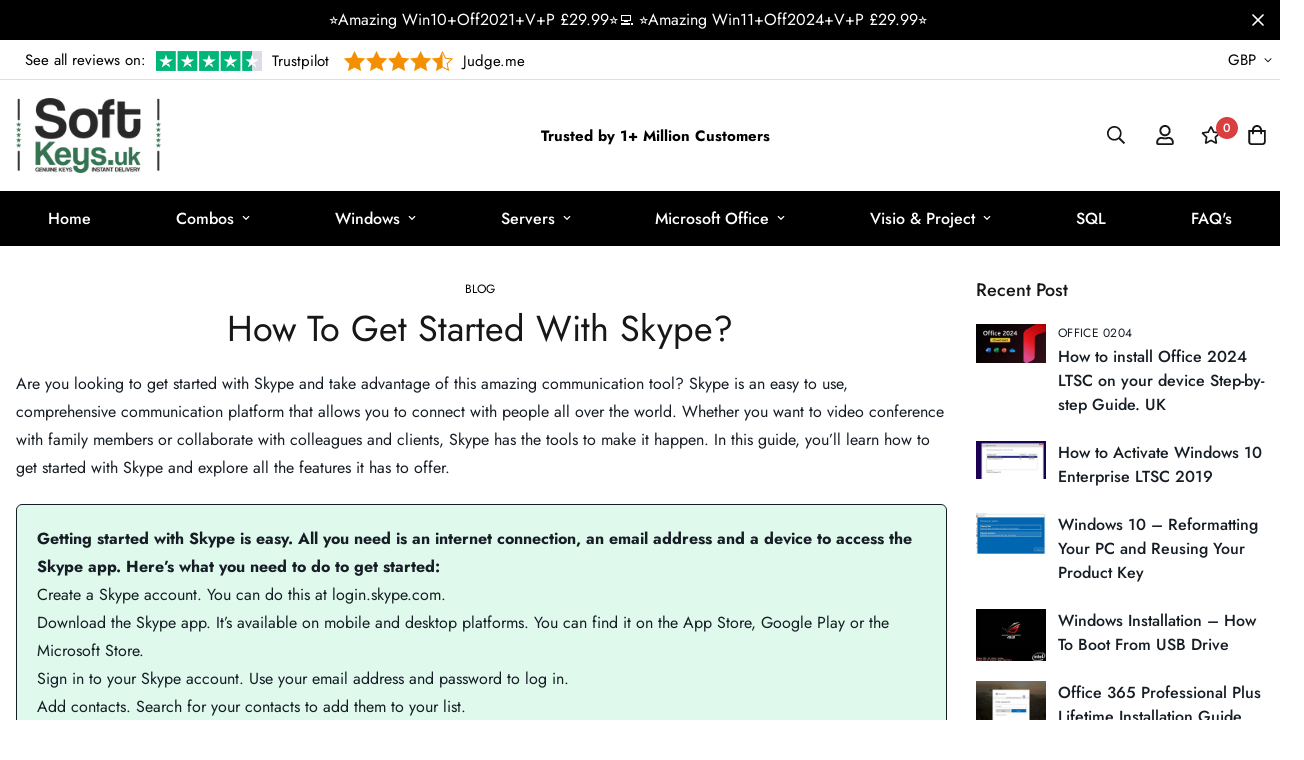

--- FILE ---
content_type: text/html; charset=utf-8
request_url: https://softkeys.uk/blogs/blog/how-to-get-started-with-skype
body_size: 62882
content:

<!doctype html>
<html
  class="no-js supports-no-cookies"
  lang="en"
  style="--sf-page-opacity: 0;"
  data-template="article"
  
>
  <head>


<!-- Google tag (gtag.js) -->
<script async src="https://www.googletagmanager.com/gtag/js?id=AW-645973552">
</script>
<script>
  window.dataLayer = window.dataLayer || [];
  function gtag(){dataLayer.push(arguments);}
  gtag('js', new Date());

  gtag('config', 'AW-645973552');
</script>

















    

    <!-- Added by HKTApps -->
    
    <!-- /Added by HKTApps -->

    <meta charset="utf-8">
    <meta http-equiv="X-UA-Compatible" content="IE=edge">
    <meta name="viewport" content="width=device-width, initial-scale=1, maximum-scale=1.0, user-scalable=0">
    <meta name="theme-color" content="#000">

    <link rel="canonical" href="https://softkeys.uk/blogs/blog/how-to-get-started-with-skype"><link rel="preload" as="style" href="//softkeys.uk/cdn/shop/t/3/assets/theme.css?v=115058744670254337321707734469">


<link rel="dns-prefetch" href="https://softkeys.uk/blogs/blog/how-to-get-started-with-skype" crossorigin>
<link rel="dns-prefetch" href="https://cdn.shopify.com" crossorigin>
<link rel="preconnect" href="https://softkeys.uk/blogs/blog/how-to-get-started-with-skype" crossorigin>
<link rel="preconnect" href="https://cdn.shopify.com" crossorigin> 
<link rel="preload" as="style" href="//softkeys.uk/cdn/shop/t/3/assets/chunk.css?v=128834928528852947821654892013">
<link rel="preload" as="style" href="//softkeys.uk/cdn/shop/t/3/assets/custom.css?v=173483518862712990181701320591">
<link rel="preload" as="script" href="//softkeys.uk/cdn/shop/t/3/assets/app.min.js?v=167818680949232714591654892006">
<link rel="preload" as="script" href="//softkeys.uk/cdn/shop/t/3/assets/foxkit-app.min.js?v=45115854609008655371654892023">
<link rel="preload" as="script" href="//softkeys.uk/cdn/shop/t/3/assets/lazysizes.min.js?v=49047110623560880631654892028">

    <link rel="shortcut icon" href="//softkeys.uk/cdn/shop/files/android-chrome-512x512_32x32.png?v=1656329677" type="image/png"><title>How To Get Started With Skype?</title><meta name="description" content="Are you looking to get started with Skype and take advantage of this amazing communication tool? Skype is an easy to use, comprehensive communication platform that allows you to connect with people all over the world. Whether you want to video conference with family members or collaborate with colleagues and clients, S">
    <meta property="og:site_name" content="Productkeys-uk">
<meta property="og:url" content="https://softkeys.uk/blogs/blog/how-to-get-started-with-skype">
<meta property="og:title" content="How To Get Started With Skype?">
<meta property="og:type" content="article">
<meta property="og:description" content="Are you looking to get started with Skype and take advantage of this amazing communication tool? Skype is an easy to use, comprehensive communication platform that allows you to connect with people all over the world. Whether you want to video conference with family members or collaborate with colleagues and clients, S"><meta property="og:image" content="http://softkeys.uk/cdn/shop/articles/Screen-Shot-2019-02-20-at-19.58.46.png?v=1683009436">
<meta property="og:image:secure_url" content="https://softkeys.uk/cdn/shop/articles/Screen-Shot-2019-02-20-at-19.58.46.png?v=1683009436">
<meta property="og:image:width" content="1144">
<meta property="og:image:height" content="1544"><meta name="twitter:site" content="@#"><meta name="twitter:card" content="summary_large_image">
<meta name="twitter:title" content="How To Get Started With Skype?">
<meta name="twitter:description" content="Are you looking to get started with Skype and take advantage of this amazing communication tool? Skype is an easy to use, comprehensive communication platform that allows you to connect with people all over the world. Whether you want to video conference with family members or collaborate with colleagues and clients, S">

    <style media="print" id="mn-font-style">
  @font-face {  font-family: SF-Heading-font;  font-weight:300;  src: url(https://cdn.shopify.com/s/files/1/0561/2742/2636/files/Jost-Light.ttf?v=1618297125);  font-display: swap;}@font-face {  font-family: SF-Heading-font;  font-weight:400;  src: url(https://cdn.shopify.com/s/files/1/0561/2742/2636/files/Jost-Regular.ttf?v=1618297125);  font-display: swap;}@font-face {  font-family: SF-Heading-font;  font-weight:500;  src: url(https://cdn.shopify.com/s/files/1/0561/2742/2636/files/Jost-Medium.ttf?v=1618297125);  font-display: swap;}@font-face {  font-family: SF-Heading-font;  font-weight:600;  src: url(https://cdn.shopify.com/s/files/1/0561/2742/2636/files/Jost-SemiBold.ttf?v=1618297125);  font-display: swap;}@font-face {  font-family: SF-Heading-font;  font-weight:700;  src: url(https://cdn.shopify.com/s/files/1/0561/2742/2636/files/Jost-Bold.ttf?v=1618297125);  font-display: swap;}:root {  --font-stack-header: SF-Heading-font;  --font-weight-header: 400;}@font-face {  font-family: SF-Body-font;  font-weight:300;  src: url(https://cdn.shopify.com/s/files/1/0561/2742/2636/files/Jost-Light.ttf?v=1618297125);  font-display: swap;}@font-face {  font-family: SF-Body-font;  font-weight:400;  src: url(https://cdn.shopify.com/s/files/1/0561/2742/2636/files/Jost-Regular.ttf?v=1618297125);  font-display: swap;}@font-face {  font-family: SF-Body-font;  font-weight:500;  src: url(https://cdn.shopify.com/s/files/1/0561/2742/2636/files/Jost-Medium.ttf?v=1618297125);  font-display: swap;}@font-face {  font-family: SF-Body-font;  font-weight:600;  src: url(https://cdn.shopify.com/s/files/1/0561/2742/2636/files/Jost-SemiBold.ttf?v=1618297125);  font-display: swap;}@font-face {  font-family: SF-Body-font;  font-weight:700;  src: url(https://cdn.shopify.com/s/files/1/0561/2742/2636/files/Jost-Bold.ttf?v=1618297125);  font-display: swap;}:root {  --font-stack-body: 'SF-Body-font';  --font-weight-body: 400;;}
</style>

    <style media="print" id="mn-critical-css">
  html{font-size:calc(var(--font-base-size,16) * 1px)}body{font-family:var(--font-stack-body)!important;font-weight:var(--font-weight-body);font-style:var(--font-style-body);color:var(--color-body-text);font-size:calc(var(--font-base-size,16) * 1px);line-height:calc(var(--base-line-height) * 1px);scroll-behavior:smooth}body .h1,body .h2,body .h3,body .h4,body .h5,body .h6,body h1,body h2,body h3,body h4,body h5,body h6{font-family:var(--font-stack-header);font-weight:var(--font-weight-header);font-style:var(--font-style-header);color:var(--color-heading-text);line-height:normal}body .h1,body h1{font-size:calc(((var(--font-h1-mobile))/ (var(--font-base-size))) * 1rem)}body .h2,body h2{font-size:calc(((var(--font-h2-mobile))/ (var(--font-base-size))) * 1rem)}body .h3,body h3{font-size:calc(((var(--font-h3-mobile))/ (var(--font-base-size))) * 1rem)}body .h4,body h4{font-size:calc(((var(--font-h4-mobile))/ (var(--font-base-size))) * 1rem)}body .h5,body h5{font-size:calc(((var(--font-h5-mobile))/ (var(--font-base-size))) * 1rem)}body .h6,body h6{font-size:calc(((var(--font-h6-mobile))/ (var(--font-base-size))) * 1rem);line-height:1.4}@media only screen and (min-width:768px){body .h1,body h1{font-size:calc(((var(--font-h1-desktop))/ (var(--font-base-size))) * 1rem)}body .h2,body h2{font-size:calc(((var(--font-h2-desktop))/ (var(--font-base-size))) * 1rem)}body .h3,body h3{font-size:calc(((var(--font-h3-desktop))/ (var(--font-base-size))) * 1rem)}body .h4,body h4{font-size:calc(((var(--font-h4-desktop))/ (var(--font-base-size))) * 1rem)}body .h5,body h5{font-size:calc(((var(--font-h5-desktop))/ (var(--font-base-size))) * 1rem)}body .h6,body h6{font-size:calc(((var(--font-h6-desktop))/ (var(--font-base-size))) * 1rem)}}.swiper-wrapper{display:flex}.swiper-container:not(.swiper-container-initialized) .swiper-slide{width:calc(100% / var(--items,1));flex:0 0 auto}@media (max-width:1023px){.swiper-container:not(.swiper-container-initialized) .swiper-slide{min-width:40vw;flex:0 0 auto}}@media (max-width:767px){.swiper-container:not(.swiper-container-initialized) .swiper-slide{min-width:66vw;flex:0 0 auto}}.opacity-0{opacity:0}.opacity-100{opacity:1!important;}.placeholder-background{position:absolute;top:0;right:0;bottom:0;left:0;pointer-events:none}.placeholder-background--animation{background-color:#000;animation:placeholder-background-loading 1.5s infinite linear}[data-image-loading]{position:relative}[data-image-loading]:after{content:'';background-color:#000;animation:placeholder-background-loading 1.5s infinite linear;position:absolute;top:0;left:0;width:100%;height:100%;z-index:1}[data-image-loading] img.lazyload{opacity:0}[data-image-loading] img.lazyloaded{opacity:1}.no-js [data-image-loading]{animation-name:none}.lazyload--fade-in{opacity:0;transition:.25s all}.lazyload--fade-in.lazyloaded{opacity:1}@media (min-width:768px){.hidden.md\:block{display:block!important}.hidden.md\:flex{display:flex!important}.hidden.md\:grid{display:grid!important}}@media (min-width:1024px){.hidden.lg\:block{display:block!important}.hidden.lg\:flex{display:flex!important}.hidden.lg\:grid{display:grid!important}}@media (min-width:1280px){.hidden.xl\:block{display:block!important}.hidden.xl\:flex{display:flex!important}.hidden.xl\:grid{display:grid!important}}

  h1, .h1,
  h2, .h2,
  h3, .h3,
  h4, .h4,
  h5, .h5,
  h6, .h6 {
    letter-spacing: 0px;
  }
</style>

    <script>
  function _debounce(e,t=300){let n;return(...o)=>{clearTimeout(n),n=setTimeout((()=>e.apply(this,o)),t)}}try{window.MinimogSettings=window.MinimogSettings||{},window.___mnag="userA"+(window.___mnag1||"")+"gent";var _mh=document.querySelector("header.sf-header__mobile"),_dh=document.querySelector("header.sf-header__desktop"),_innerWidth=window.innerWidth;function _shh(){_mh&&_dh||(_mh=document.querySelector("header.sf-header__mobile"),_dh=document.querySelector("header.sf-header__desktop"));var e=window.innerWidth<1024?_mh:_dh;e&&(document.documentElement.style.setProperty("--sf-header-height",e.offsetHeight+"px"),window.MinimogSettings.headerHeight=e.offsetHeight)}function _stbh(){var e=document.querySelector(".sf-topbar");e&&(document.documentElement.style.setProperty("--sf-topbar-height",e.offsetHeight+"px"),window.MinimogSettings.topbarHeight=e.offsetHeight)}function _sah(){var e=document.querySelector(".announcement-bar");e&&(document.documentElement.style.setProperty("--sf-announcement-height",e.offsetHeight+"px"),window.MinimogSettings.topbarHeight=e.offsetHeight)}function _smcp(){var e=document.documentElement.dataset.template;window.innerWidth>=1024?_dh&&"true"===_dh.dataset.transparent&&("index"!==e&&"collection"!==e||document.documentElement.style.setProperty("--main-content-padding-top","0px")):document.documentElement.style.removeProperty("--main-content-padding-top")}function _csh(){_shh(),_stbh(),_sah(),_smcp()}function _sp(){var e=0;window.requestAnimationFrame((function t(){_shh(),_stbh(),_sah(),_smcp(),++e<10&&window.requestAnimationFrame(t)}));var t=document.querySelector(".sf-header");t&&t.classList.add("opacity-100"),document.documentElement.style.setProperty("--sf-page-opacity","1")}window.addEventListener("resize",_debounce(_csh,1e3)),document.documentElement.className=document.documentElement.className.replace("supports-no-cookies","supports-cookies").replace("no-js","js")}catch(e){console.warn("Failed to execute critical scripts",e)}try{var _nu=navigator[window.___mnag],_psas=[{b:"ome-Li",c:"ghth",d:"ouse",a:"Chr"},{d:"hts",a:"Sp",c:"nsig",b:"eed I"},{b:" Lin",d:"6_64",a:"X11;",c:"ux x8"}];function __fn(e){return Object.keys(_psas[e]).sort().reduce((function(t,n){return t+_psas[e][n]}),"")}var __isPSA=_nu.indexOf(__fn(0))>-1||_nu.indexOf(__fn(1))>-1||_nu.indexOf(__fn(2))>-1;window.___mnag="!1",_psas=null}catch(e){__isPSA=!1,_psas=null;window.___mnag="!1"}function _sli(){Array.from(document.querySelectorAll("img")).splice(0,10).forEach((function(e){e.dataset.src&&(e.src=e.dataset.src.replace("_{width}x","_200x"),e.style.opacity=1)})),Array.from(document.querySelectorAll(".lazyload[data-bg]")).splice(0,5).forEach((function(e){e.dataset.bg&&(e.style.backgroundImage="url("+e.dataset.bg+")",e.style.backgroundSize="cover")}))}function afnc(){var e=document.getElementById("mn-critical-css"),t=document.getElementById("mn-font-style");e&&(e.media="all"),t&&(t.media="all")}function __as(e){e.rel="stylesheet",e.media="all",e.removeAttribute("onload")}function __otsl(e){__as(e),"loading"!==document.readyState?_sp():document.addEventListener("DOMContentLoaded",_sp)}function __ocsl(e){__isPSA||__as(e)}document.addEventListener("DOMContentLoaded",(function(){function e(e){var t=e.dataset.imageLoading?e:e.closest("[data-image-loading]");t&&t.removeAttribute("data-image-loading")}__isPSA?"loading"!==document.readyState?_sli():document.addEventListener("DOMContentLoaded",_sli):(document.addEventListener("lazyloaded",(function(t){var n=t.target;if(e(n),n.dataset.bgset){var o=n.querySelector(".lazyloaded");o&&(n.setAttribute("alt",n.dataset.alt||"lazysize-img"),n.setAttribute("src",o.dataset.src||n.dataset.bg||""))}})),document.querySelectorAll(".lazyloaded").forEach(e))})),__isPSA||afnc(),window.__isPSA=__isPSA;
</script>

    <style data-shopify>:root {		/* BODY */		--base-line-height: 28;		/* PRIMARY COLORS */		--color-primary: #000;		--plyr-color-main: #000;		--color-primary-darker: #333333;		/* TEXT COLORS */		--color-body-text: #161d25;		--color-heading-text: #171717;		--color-sub-text: #9A9A9A;		--color-text-link: #000000;		--color-text-link-hover: #999999;		/* BUTTON COLORS */		--color-btn-bg:  #000000;		--color-btn-bg-hover: #000000;		--color-btn-text: #ffffff;		--color-btn-text-hover: #ffffff;    --color-btn-secondary-border: #000000;    --color-btn-secondary-text: #000000;		--btn-letter-spacing: 0px;		--btn-border-radius: 5px;		--btn-border-width: 1px;		--btn-line-height: 23px;				/* PRODUCT COLORS */		--product-title-color: #000000;		--product-sale-price-color: #9b9b9b;		--product-regular-price-color: #000000;		--product-type-color: #9b9b9b;		--product-desc-color: #666666;		/* TOPBAR COLORS */		--color-topbar-background: #000;		--color-topbar-text: #fff;		/* MENU BAR COLORS */		--color-menu-background: #000;		--color-menu-text: #fff;		/* BORDER COLORS */		--color-border: #dedede;		/* FOOTER COLORS */		--color-footer-text: #000000;		--color-footer-subtext: #666666;		--color-footer-background: #f5f5f5;		--color-footer-link: #666666;		--color-footer-link-hover: #000000;		--color-footer-background-mobile: #F5F5F5;		/* FOOTER BOTTOM COLORS */		--color-footer-bottom-text: #000000;		--color-footer-bottom-background: #f5f5f5;		--color-footer-bottom-background-mobile: #F5F5F5;		/* HEADER */		--color-header-text: #171717;		--color-header-transparent-text: #ffffff;		--color-main-background: #ffffff;		--color-field-background: #f8f8f8;		--color-header-background: #fff;		--color-cart-wishlist-count: #ffffff;		--bg-cart-wishlist-count: #da3f3f;		--swatch-item-background-default: #f7f8fa;		--text-gray-400: #777777;		--text-gray-9b: #9b9b9b;		--text-black: #000000;		--text-white: #ffffff;		--bg-gray-400: #f7f8fa;		--bg-black: #000000;		--rounded-full: 9999px;		--border-color-1: #eeeeee;		--border-color-2: #b2b2b2;		--border-color-3: #d2d2d2;		--border-color-4: #737373;		--color-secondary: #666666;		--color-success: #3a8735;		--color-warning: #ff706b;		--color-info: #959595;		--color-disabled: #cecece;		--bg-disabled: #f7f7f7;		--bg-hover: #737373;		--bg-color-tooltip: #000000;		--text-color-tooltip: #ffffff;		--color-image-overlay: #000000;		--opacity-image-overlay: 0.2;		--theme-shadow: 0 5px 15px 0 rgba(0, 0, 0, 0.07);    --arrow-select-box: url(//softkeys.uk/cdn/shop/t/3/assets/ar-down.svg?v=92728264558441377851654892007);		/* FONT SIZES */		--font-base-size: 16;		--font-btn-size: 16px;		--font-btn-weight: 500;		--font-h1-desktop: 47;		--font-h1-mobile: 43;		--font-h2-desktop: 36;		--font-h2-mobile: 33;		--font-h3-desktop: 27;		--font-h3-mobile: 24;		--font-h4-desktop: 23;		--font-h4-mobile: 21;		--font-h5-desktop: 20;		--font-h5-mobile: 18;		--font-h6-desktop: 18;		--font-h6-mobile: 17;    --arrow-down-url: url(//softkeys.uk/cdn/shop/t/3/assets/arrow-down.svg?v=157552497485556416461654892008);    --arrow-down-white-url: url(//softkeys.uk/cdn/shop/t/3/assets/arrow-down-white.svg?v=70535736727834135531654892007);    --product-title-line-clamp: unset	}
</style><link as="style" rel="preload" href="//softkeys.uk/cdn/shop/t/3/assets/theme.css?v=115058744670254337321707734469" onload="__otsl(this)">
<link as="style" rel="preload" href="//softkeys.uk/cdn/shop/t/3/assets/chunk.css?v=128834928528852947821654892013" onload="__ocsl(this)">
<link type="text/css" href="//softkeys.uk/cdn/shop/t/3/assets/custom.css?v=173483518862712990181701320591" rel="stylesheet">

<style data-shopify>body {
    --container-width: 1280;
    --fluid-container-width: 1620px;
    --fluid-container-offset: 65px;
    background-color: #ffffff;
  }
  [style*="--aspect-ratio"]:before {
    padding-top: calc(100% / (0.0001 + var(--aspect-ratio, 16/9)));
  }.sf-tab-header {  font-size: 18px;}.sf__index-product-tab .section__header {  margin-bottom: 40px;}.sf-footer .form-control.form__control-icon {  background: #ffffff;}.sf__index-icon-box {  border-top: 1px solid #eeeeee;}.sf__index-icon-box .section-py {  padding-top: 40px;  padding-bottom: 40px;}.sf__index-icon-box .sf-icon-box__text h3 {  font-weight: 500;  font-size: 20px;}.sf__index-icon-box .sf-icon-box__text .rte {  color: #777777;}.sf__index-product-tab .product-tabs__header .sf-tab-header {  font-weight: 500;  line-height: 26px;}.sf__index-product-tab .product-tabs__header .sf-tab-header:after {  bottom: -4px;}.sf__index-custom-content .image-card__content-inner {  display: flex;  flex-direction: column;  align-items: flex-start;  height: 100%;  justify-content: space-between;}.sf__index-custom-content .image-card__content .sf__btn.sf__btn-link::before {  background-color: rgba(0, 0, 0, 0.25);  height: 1px;}.sf__index-custom-content .image-card__content .sf__btn.sf__btn-link::after {  height: 1px;}.sf__index-custom-content .image-card__content-inner .image__card-subheading,.sf__index-product-tab .sf__custom-select,.sf__index-img-with-slider .banner-w-slider__card-title,.sf__index-img-with-slider .sf__slide-content .sf__content-description {  font-weight: 500;}@media (min-width: 768px) {  .sf__index-img-with-slider .section-my {    margin-top: 0;  }}@media (min-width: 1280px) {  .sf__index-testimonial .sf-testimonials-description {    font-size: 36px;    line-height: 52px;  }.sf__index-img-with-slider .sf__slide-content .sf__content-description {    font-size: 20px;  }}@media (min-width: 1536px) {.sf__index-img-with-slider .sf__slide-content .sf__content-heading {    font-size: 70px;    line-height: 90px;  }}@media (max-width: 767px) {  .sf__index-icon-box {    border-top: 0;  }  .sf__index-icon-box .section-py {    padding-top: 0;  }}@media (max-width: 576px) {  .sf__index-icon-box .sf-icon-box__text h3 {    font-size: 18px;  }  .sf__index-product-tab .section__header {    margin-bottom: 30px;  }  .sf__index-slideshow a.sf__mobile-button,  .sf__index-product-tab .product-tabs__content a.sf__btn {    width: 100%;  }}@media (max-width: 1920px) {  .sf__index-testimonial .sf-testimonials-description br {    display: none;  }}@media (min-width: 768px) {  .home-banner__slideshow .sf__slider--large {    height: 85vh;  }}
</style>

    

    <script>window.performance && window.performance.mark && window.performance.mark('shopify.content_for_header.start');</script><meta id="shopify-digital-wallet" name="shopify-digital-wallet" content="/38176424068/digital_wallets/dialog">
<meta name="shopify-checkout-api-token" content="f8afc7fed2ef7079d803adea09cde6db">
<link rel="alternate" type="application/atom+xml" title="Feed" href="/blogs/blog.atom" />
<link rel="alternate" hreflang="x-default" href="https://softkeys.uk/blogs/blog/how-to-get-started-with-skype">
<link rel="alternate" hreflang="en" href="https://softkeys.uk/blogs/blog/how-to-get-started-with-skype">
<link rel="alternate" hreflang="en-AX" href="https://softkeys.uk/en-en/blogs/blog/how-to-get-started-with-skype">
<link rel="alternate" hreflang="de-AX" href="https://softkeys.uk/de-en/blogs/blog/wie-fange-ich-mit-skype-an">
<link rel="alternate" hreflang="fr-AX" href="https://softkeys.uk/fr-en/blogs/blog/comment-commencer-avec-skype">
<link rel="alternate" hreflang="en-AD" href="https://softkeys.uk/en-en/blogs/blog/how-to-get-started-with-skype">
<link rel="alternate" hreflang="de-AD" href="https://softkeys.uk/de-en/blogs/blog/wie-fange-ich-mit-skype-an">
<link rel="alternate" hreflang="fr-AD" href="https://softkeys.uk/fr-en/blogs/blog/comment-commencer-avec-skype">
<link rel="alternate" hreflang="en-AT" href="https://softkeys.uk/en-en/blogs/blog/how-to-get-started-with-skype">
<link rel="alternate" hreflang="de-AT" href="https://softkeys.uk/de-en/blogs/blog/wie-fange-ich-mit-skype-an">
<link rel="alternate" hreflang="fr-AT" href="https://softkeys.uk/fr-en/blogs/blog/comment-commencer-avec-skype">
<link rel="alternate" hreflang="en-BE" href="https://softkeys.uk/en-en/blogs/blog/how-to-get-started-with-skype">
<link rel="alternate" hreflang="de-BE" href="https://softkeys.uk/de-en/blogs/blog/wie-fange-ich-mit-skype-an">
<link rel="alternate" hreflang="fr-BE" href="https://softkeys.uk/fr-en/blogs/blog/comment-commencer-avec-skype">
<link rel="alternate" hreflang="en-CY" href="https://softkeys.uk/en-en/blogs/blog/how-to-get-started-with-skype">
<link rel="alternate" hreflang="de-CY" href="https://softkeys.uk/de-en/blogs/blog/wie-fange-ich-mit-skype-an">
<link rel="alternate" hreflang="fr-CY" href="https://softkeys.uk/fr-en/blogs/blog/comment-commencer-avec-skype">
<link rel="alternate" hreflang="en-EE" href="https://softkeys.uk/en-en/blogs/blog/how-to-get-started-with-skype">
<link rel="alternate" hreflang="de-EE" href="https://softkeys.uk/de-en/blogs/blog/wie-fange-ich-mit-skype-an">
<link rel="alternate" hreflang="fr-EE" href="https://softkeys.uk/fr-en/blogs/blog/comment-commencer-avec-skype">
<link rel="alternate" hreflang="en-FI" href="https://softkeys.uk/en-en/blogs/blog/how-to-get-started-with-skype">
<link rel="alternate" hreflang="de-FI" href="https://softkeys.uk/de-en/blogs/blog/wie-fange-ich-mit-skype-an">
<link rel="alternate" hreflang="fr-FI" href="https://softkeys.uk/fr-en/blogs/blog/comment-commencer-avec-skype">
<link rel="alternate" hreflang="en-FR" href="https://softkeys.uk/en-en/blogs/blog/how-to-get-started-with-skype">
<link rel="alternate" hreflang="de-FR" href="https://softkeys.uk/de-en/blogs/blog/wie-fange-ich-mit-skype-an">
<link rel="alternate" hreflang="fr-FR" href="https://softkeys.uk/fr-en/blogs/blog/comment-commencer-avec-skype">
<link rel="alternate" hreflang="en-GF" href="https://softkeys.uk/en-en/blogs/blog/how-to-get-started-with-skype">
<link rel="alternate" hreflang="de-GF" href="https://softkeys.uk/de-en/blogs/blog/wie-fange-ich-mit-skype-an">
<link rel="alternate" hreflang="fr-GF" href="https://softkeys.uk/fr-en/blogs/blog/comment-commencer-avec-skype">
<link rel="alternate" hreflang="en-TF" href="https://softkeys.uk/en-en/blogs/blog/how-to-get-started-with-skype">
<link rel="alternate" hreflang="de-TF" href="https://softkeys.uk/de-en/blogs/blog/wie-fange-ich-mit-skype-an">
<link rel="alternate" hreflang="fr-TF" href="https://softkeys.uk/fr-en/blogs/blog/comment-commencer-avec-skype">
<link rel="alternate" hreflang="de-DE" href="https://softkeys.uk/de-de/blogs/blog/wie-fange-ich-mit-skype-an">
<link rel="alternate" hreflang="en-DE" href="https://softkeys.uk/en-de/blogs/blog/how-to-get-started-with-skype">
<link rel="alternate" hreflang="en-GR" href="https://softkeys.uk/en-en/blogs/blog/how-to-get-started-with-skype">
<link rel="alternate" hreflang="de-GR" href="https://softkeys.uk/de-en/blogs/blog/wie-fange-ich-mit-skype-an">
<link rel="alternate" hreflang="fr-GR" href="https://softkeys.uk/fr-en/blogs/blog/comment-commencer-avec-skype">
<link rel="alternate" hreflang="en-GP" href="https://softkeys.uk/en-en/blogs/blog/how-to-get-started-with-skype">
<link rel="alternate" hreflang="de-GP" href="https://softkeys.uk/de-en/blogs/blog/wie-fange-ich-mit-skype-an">
<link rel="alternate" hreflang="fr-GP" href="https://softkeys.uk/fr-en/blogs/blog/comment-commencer-avec-skype">
<link rel="alternate" hreflang="en-VA" href="https://softkeys.uk/en-en/blogs/blog/how-to-get-started-with-skype">
<link rel="alternate" hreflang="de-VA" href="https://softkeys.uk/de-en/blogs/blog/wie-fange-ich-mit-skype-an">
<link rel="alternate" hreflang="fr-VA" href="https://softkeys.uk/fr-en/blogs/blog/comment-commencer-avec-skype">
<link rel="alternate" hreflang="en-IE" href="https://softkeys.uk/en-en/blogs/blog/how-to-get-started-with-skype">
<link rel="alternate" hreflang="de-IE" href="https://softkeys.uk/de-en/blogs/blog/wie-fange-ich-mit-skype-an">
<link rel="alternate" hreflang="fr-IE" href="https://softkeys.uk/fr-en/blogs/blog/comment-commencer-avec-skype">
<link rel="alternate" hreflang="en-IT" href="https://softkeys.uk/en-en/blogs/blog/how-to-get-started-with-skype">
<link rel="alternate" hreflang="de-IT" href="https://softkeys.uk/de-en/blogs/blog/wie-fange-ich-mit-skype-an">
<link rel="alternate" hreflang="fr-IT" href="https://softkeys.uk/fr-en/blogs/blog/comment-commencer-avec-skype">
<link rel="alternate" hreflang="en-XK" href="https://softkeys.uk/en-en/blogs/blog/how-to-get-started-with-skype">
<link rel="alternate" hreflang="de-XK" href="https://softkeys.uk/de-en/blogs/blog/wie-fange-ich-mit-skype-an">
<link rel="alternate" hreflang="fr-XK" href="https://softkeys.uk/fr-en/blogs/blog/comment-commencer-avec-skype">
<link rel="alternate" hreflang="en-LV" href="https://softkeys.uk/en-en/blogs/blog/how-to-get-started-with-skype">
<link rel="alternate" hreflang="de-LV" href="https://softkeys.uk/de-en/blogs/blog/wie-fange-ich-mit-skype-an">
<link rel="alternate" hreflang="fr-LV" href="https://softkeys.uk/fr-en/blogs/blog/comment-commencer-avec-skype">
<link rel="alternate" hreflang="en-LT" href="https://softkeys.uk/en-en/blogs/blog/how-to-get-started-with-skype">
<link rel="alternate" hreflang="de-LT" href="https://softkeys.uk/de-en/blogs/blog/wie-fange-ich-mit-skype-an">
<link rel="alternate" hreflang="fr-LT" href="https://softkeys.uk/fr-en/blogs/blog/comment-commencer-avec-skype">
<link rel="alternate" hreflang="en-LU" href="https://softkeys.uk/en-en/blogs/blog/how-to-get-started-with-skype">
<link rel="alternate" hreflang="de-LU" href="https://softkeys.uk/de-en/blogs/blog/wie-fange-ich-mit-skype-an">
<link rel="alternate" hreflang="fr-LU" href="https://softkeys.uk/fr-en/blogs/blog/comment-commencer-avec-skype">
<link rel="alternate" hreflang="en-MT" href="https://softkeys.uk/en-en/blogs/blog/how-to-get-started-with-skype">
<link rel="alternate" hreflang="de-MT" href="https://softkeys.uk/de-en/blogs/blog/wie-fange-ich-mit-skype-an">
<link rel="alternate" hreflang="fr-MT" href="https://softkeys.uk/fr-en/blogs/blog/comment-commencer-avec-skype">
<link rel="alternate" hreflang="en-MQ" href="https://softkeys.uk/en-en/blogs/blog/how-to-get-started-with-skype">
<link rel="alternate" hreflang="de-MQ" href="https://softkeys.uk/de-en/blogs/blog/wie-fange-ich-mit-skype-an">
<link rel="alternate" hreflang="fr-MQ" href="https://softkeys.uk/fr-en/blogs/blog/comment-commencer-avec-skype">
<link rel="alternate" hreflang="en-YT" href="https://softkeys.uk/en-en/blogs/blog/how-to-get-started-with-skype">
<link rel="alternate" hreflang="de-YT" href="https://softkeys.uk/de-en/blogs/blog/wie-fange-ich-mit-skype-an">
<link rel="alternate" hreflang="fr-YT" href="https://softkeys.uk/fr-en/blogs/blog/comment-commencer-avec-skype">
<link rel="alternate" hreflang="en-MC" href="https://softkeys.uk/en-en/blogs/blog/how-to-get-started-with-skype">
<link rel="alternate" hreflang="de-MC" href="https://softkeys.uk/de-en/blogs/blog/wie-fange-ich-mit-skype-an">
<link rel="alternate" hreflang="fr-MC" href="https://softkeys.uk/fr-en/blogs/blog/comment-commencer-avec-skype">
<link rel="alternate" hreflang="en-ME" href="https://softkeys.uk/en-en/blogs/blog/how-to-get-started-with-skype">
<link rel="alternate" hreflang="de-ME" href="https://softkeys.uk/de-en/blogs/blog/wie-fange-ich-mit-skype-an">
<link rel="alternate" hreflang="fr-ME" href="https://softkeys.uk/fr-en/blogs/blog/comment-commencer-avec-skype">
<link rel="alternate" hreflang="en-NL" href="https://softkeys.uk/en-en/blogs/blog/how-to-get-started-with-skype">
<link rel="alternate" hreflang="de-NL" href="https://softkeys.uk/de-en/blogs/blog/wie-fange-ich-mit-skype-an">
<link rel="alternate" hreflang="fr-NL" href="https://softkeys.uk/fr-en/blogs/blog/comment-commencer-avec-skype">
<link rel="alternate" hreflang="en-PT" href="https://softkeys.uk/en-en/blogs/blog/how-to-get-started-with-skype">
<link rel="alternate" hreflang="de-PT" href="https://softkeys.uk/de-en/blogs/blog/wie-fange-ich-mit-skype-an">
<link rel="alternate" hreflang="fr-PT" href="https://softkeys.uk/fr-en/blogs/blog/comment-commencer-avec-skype">
<link rel="alternate" hreflang="en-RE" href="https://softkeys.uk/en-en/blogs/blog/how-to-get-started-with-skype">
<link rel="alternate" hreflang="de-RE" href="https://softkeys.uk/de-en/blogs/blog/wie-fange-ich-mit-skype-an">
<link rel="alternate" hreflang="fr-RE" href="https://softkeys.uk/fr-en/blogs/blog/comment-commencer-avec-skype">
<link rel="alternate" hreflang="en-BL" href="https://softkeys.uk/en-en/blogs/blog/how-to-get-started-with-skype">
<link rel="alternate" hreflang="de-BL" href="https://softkeys.uk/de-en/blogs/blog/wie-fange-ich-mit-skype-an">
<link rel="alternate" hreflang="fr-BL" href="https://softkeys.uk/fr-en/blogs/blog/comment-commencer-avec-skype">
<link rel="alternate" hreflang="en-MF" href="https://softkeys.uk/en-en/blogs/blog/how-to-get-started-with-skype">
<link rel="alternate" hreflang="de-MF" href="https://softkeys.uk/de-en/blogs/blog/wie-fange-ich-mit-skype-an">
<link rel="alternate" hreflang="fr-MF" href="https://softkeys.uk/fr-en/blogs/blog/comment-commencer-avec-skype">
<link rel="alternate" hreflang="en-PM" href="https://softkeys.uk/en-en/blogs/blog/how-to-get-started-with-skype">
<link rel="alternate" hreflang="de-PM" href="https://softkeys.uk/de-en/blogs/blog/wie-fange-ich-mit-skype-an">
<link rel="alternate" hreflang="fr-PM" href="https://softkeys.uk/fr-en/blogs/blog/comment-commencer-avec-skype">
<link rel="alternate" hreflang="en-SM" href="https://softkeys.uk/en-en/blogs/blog/how-to-get-started-with-skype">
<link rel="alternate" hreflang="de-SM" href="https://softkeys.uk/de-en/blogs/blog/wie-fange-ich-mit-skype-an">
<link rel="alternate" hreflang="fr-SM" href="https://softkeys.uk/fr-en/blogs/blog/comment-commencer-avec-skype">
<link rel="alternate" hreflang="en-SK" href="https://softkeys.uk/en-en/blogs/blog/how-to-get-started-with-skype">
<link rel="alternate" hreflang="de-SK" href="https://softkeys.uk/de-en/blogs/blog/wie-fange-ich-mit-skype-an">
<link rel="alternate" hreflang="fr-SK" href="https://softkeys.uk/fr-en/blogs/blog/comment-commencer-avec-skype">
<link rel="alternate" hreflang="en-SI" href="https://softkeys.uk/en-en/blogs/blog/how-to-get-started-with-skype">
<link rel="alternate" hreflang="de-SI" href="https://softkeys.uk/de-en/blogs/blog/wie-fange-ich-mit-skype-an">
<link rel="alternate" hreflang="fr-SI" href="https://softkeys.uk/fr-en/blogs/blog/comment-commencer-avec-skype">
<link rel="alternate" hreflang="en-ES" href="https://softkeys.uk/en-en/blogs/blog/how-to-get-started-with-skype">
<link rel="alternate" hreflang="de-ES" href="https://softkeys.uk/de-en/blogs/blog/wie-fange-ich-mit-skype-an">
<link rel="alternate" hreflang="fr-ES" href="https://softkeys.uk/fr-en/blogs/blog/comment-commencer-avec-skype">
<script async="async" src="/checkouts/internal/preloads.js?locale=en-GB"></script>
<link rel="preconnect" href="https://shop.app" crossorigin="anonymous">
<script async="async" src="https://shop.app/checkouts/internal/preloads.js?locale=en-GB&shop_id=38176424068" crossorigin="anonymous"></script>
<script id="shopify-features" type="application/json">{"accessToken":"f8afc7fed2ef7079d803adea09cde6db","betas":["rich-media-storefront-analytics"],"domain":"softkeys.uk","predictiveSearch":true,"shopId":38176424068,"locale":"en"}</script>
<script>var Shopify = Shopify || {};
Shopify.shop = "productkeys-uk.myshopify.com";
Shopify.locale = "en";
Shopify.currency = {"active":"GBP","rate":"1.0"};
Shopify.country = "GB";
Shopify.theme = {"name":"minimog-v2-5-0 || OPTIMIZED ||","id":125753983108,"schema_name":"Minimog - OS 2.0","schema_version":"2.5.0","theme_store_id":null,"role":"main"};
Shopify.theme.handle = "null";
Shopify.theme.style = {"id":null,"handle":null};
Shopify.cdnHost = "softkeys.uk/cdn";
Shopify.routes = Shopify.routes || {};
Shopify.routes.root = "/";</script>
<script type="module">!function(o){(o.Shopify=o.Shopify||{}).modules=!0}(window);</script>
<script>!function(o){function n(){var o=[];function n(){o.push(Array.prototype.slice.apply(arguments))}return n.q=o,n}var t=o.Shopify=o.Shopify||{};t.loadFeatures=n(),t.autoloadFeatures=n()}(window);</script>
<script>
  window.ShopifyPay = window.ShopifyPay || {};
  window.ShopifyPay.apiHost = "shop.app\/pay";
  window.ShopifyPay.redirectState = null;
</script>
<script id="shop-js-analytics" type="application/json">{"pageType":"article"}</script>
<script defer="defer" async type="module" src="//softkeys.uk/cdn/shopifycloud/shop-js/modules/v2/client.init-shop-cart-sync_BN7fPSNr.en.esm.js"></script>
<script defer="defer" async type="module" src="//softkeys.uk/cdn/shopifycloud/shop-js/modules/v2/chunk.common_Cbph3Kss.esm.js"></script>
<script defer="defer" async type="module" src="//softkeys.uk/cdn/shopifycloud/shop-js/modules/v2/chunk.modal_DKumMAJ1.esm.js"></script>
<script type="module">
  await import("//softkeys.uk/cdn/shopifycloud/shop-js/modules/v2/client.init-shop-cart-sync_BN7fPSNr.en.esm.js");
await import("//softkeys.uk/cdn/shopifycloud/shop-js/modules/v2/chunk.common_Cbph3Kss.esm.js");
await import("//softkeys.uk/cdn/shopifycloud/shop-js/modules/v2/chunk.modal_DKumMAJ1.esm.js");

  window.Shopify.SignInWithShop?.initShopCartSync?.({"fedCMEnabled":true,"windoidEnabled":true});

</script>
<script>
  window.Shopify = window.Shopify || {};
  if (!window.Shopify.featureAssets) window.Shopify.featureAssets = {};
  window.Shopify.featureAssets['shop-js'] = {"shop-cart-sync":["modules/v2/client.shop-cart-sync_CJVUk8Jm.en.esm.js","modules/v2/chunk.common_Cbph3Kss.esm.js","modules/v2/chunk.modal_DKumMAJ1.esm.js"],"init-fed-cm":["modules/v2/client.init-fed-cm_7Fvt41F4.en.esm.js","modules/v2/chunk.common_Cbph3Kss.esm.js","modules/v2/chunk.modal_DKumMAJ1.esm.js"],"init-shop-email-lookup-coordinator":["modules/v2/client.init-shop-email-lookup-coordinator_Cc088_bR.en.esm.js","modules/v2/chunk.common_Cbph3Kss.esm.js","modules/v2/chunk.modal_DKumMAJ1.esm.js"],"init-windoid":["modules/v2/client.init-windoid_hPopwJRj.en.esm.js","modules/v2/chunk.common_Cbph3Kss.esm.js","modules/v2/chunk.modal_DKumMAJ1.esm.js"],"shop-button":["modules/v2/client.shop-button_B0jaPSNF.en.esm.js","modules/v2/chunk.common_Cbph3Kss.esm.js","modules/v2/chunk.modal_DKumMAJ1.esm.js"],"shop-cash-offers":["modules/v2/client.shop-cash-offers_DPIskqss.en.esm.js","modules/v2/chunk.common_Cbph3Kss.esm.js","modules/v2/chunk.modal_DKumMAJ1.esm.js"],"shop-toast-manager":["modules/v2/client.shop-toast-manager_CK7RT69O.en.esm.js","modules/v2/chunk.common_Cbph3Kss.esm.js","modules/v2/chunk.modal_DKumMAJ1.esm.js"],"init-shop-cart-sync":["modules/v2/client.init-shop-cart-sync_BN7fPSNr.en.esm.js","modules/v2/chunk.common_Cbph3Kss.esm.js","modules/v2/chunk.modal_DKumMAJ1.esm.js"],"init-customer-accounts-sign-up":["modules/v2/client.init-customer-accounts-sign-up_CfPf4CXf.en.esm.js","modules/v2/client.shop-login-button_DeIztwXF.en.esm.js","modules/v2/chunk.common_Cbph3Kss.esm.js","modules/v2/chunk.modal_DKumMAJ1.esm.js"],"pay-button":["modules/v2/client.pay-button_CgIwFSYN.en.esm.js","modules/v2/chunk.common_Cbph3Kss.esm.js","modules/v2/chunk.modal_DKumMAJ1.esm.js"],"init-customer-accounts":["modules/v2/client.init-customer-accounts_DQ3x16JI.en.esm.js","modules/v2/client.shop-login-button_DeIztwXF.en.esm.js","modules/v2/chunk.common_Cbph3Kss.esm.js","modules/v2/chunk.modal_DKumMAJ1.esm.js"],"avatar":["modules/v2/client.avatar_BTnouDA3.en.esm.js"],"init-shop-for-new-customer-accounts":["modules/v2/client.init-shop-for-new-customer-accounts_CsZy_esa.en.esm.js","modules/v2/client.shop-login-button_DeIztwXF.en.esm.js","modules/v2/chunk.common_Cbph3Kss.esm.js","modules/v2/chunk.modal_DKumMAJ1.esm.js"],"shop-follow-button":["modules/v2/client.shop-follow-button_BRMJjgGd.en.esm.js","modules/v2/chunk.common_Cbph3Kss.esm.js","modules/v2/chunk.modal_DKumMAJ1.esm.js"],"checkout-modal":["modules/v2/client.checkout-modal_B9Drz_yf.en.esm.js","modules/v2/chunk.common_Cbph3Kss.esm.js","modules/v2/chunk.modal_DKumMAJ1.esm.js"],"shop-login-button":["modules/v2/client.shop-login-button_DeIztwXF.en.esm.js","modules/v2/chunk.common_Cbph3Kss.esm.js","modules/v2/chunk.modal_DKumMAJ1.esm.js"],"lead-capture":["modules/v2/client.lead-capture_DXYzFM3R.en.esm.js","modules/v2/chunk.common_Cbph3Kss.esm.js","modules/v2/chunk.modal_DKumMAJ1.esm.js"],"shop-login":["modules/v2/client.shop-login_CA5pJqmO.en.esm.js","modules/v2/chunk.common_Cbph3Kss.esm.js","modules/v2/chunk.modal_DKumMAJ1.esm.js"],"payment-terms":["modules/v2/client.payment-terms_BxzfvcZJ.en.esm.js","modules/v2/chunk.common_Cbph3Kss.esm.js","modules/v2/chunk.modal_DKumMAJ1.esm.js"]};
</script>
<script>(function() {
  var isLoaded = false;
  function asyncLoad() {
    if (isLoaded) return;
    isLoaded = true;
    var urls = ["https:\/\/d1owz8ug8bf83z.cloudfront.net\/laundry-symbols\/\/js\/pdfgenerator.js?shop=productkeys-uk.myshopify.com","https:\/\/ecommplugins-scripts.trustpilot.com\/v2.1\/js\/header.min.js?settings=eyJrZXkiOiJxd2lwMVFrT3RXR1NJeHdJIiwicyI6InNrdSJ9\u0026shop=productkeys-uk.myshopify.com","https:\/\/ecommplugins-trustboxsettings.trustpilot.com\/productkeys-uk.myshopify.com.js?settings=1655385026996\u0026shop=productkeys-uk.myshopify.com","https:\/\/widget.trustpilot.com\/bootstrap\/v5\/tp.widget.sync.bootstrap.min.js?shop=productkeys-uk.myshopify.com"];
    for (var i = 0; i < urls.length; i++) {
      var s = document.createElement('script');
      s.type = 'text/javascript';
      s.async = true;
      s.src = urls[i];
      var x = document.getElementsByTagName('script')[0];
      x.parentNode.insertBefore(s, x);
    }
  };
  if(window.attachEvent) {
    window.attachEvent('onload', asyncLoad);
  } else {
    window.addEventListener('load', asyncLoad, false);
  }
})();</script>
<script id="__st">var __st={"a":38176424068,"offset":39600,"reqid":"be41422a-585e-4e84-9d0f-859dc9cd71e5-1769956778","pageurl":"softkeys.uk\/blogs\/blog\/how-to-get-started-with-skype","s":"articles-557314539652","u":"0498c1e72d60","p":"article","rtyp":"article","rid":557314539652};</script>
<script>window.ShopifyPaypalV4VisibilityTracking = true;</script>
<script id="captcha-bootstrap">!function(){'use strict';const t='contact',e='account',n='new_comment',o=[[t,t],['blogs',n],['comments',n],[t,'customer']],c=[[e,'customer_login'],[e,'guest_login'],[e,'recover_customer_password'],[e,'create_customer']],r=t=>t.map((([t,e])=>`form[action*='/${t}']:not([data-nocaptcha='true']) input[name='form_type'][value='${e}']`)).join(','),a=t=>()=>t?[...document.querySelectorAll(t)].map((t=>t.form)):[];function s(){const t=[...o],e=r(t);return a(e)}const i='password',u='form_key',d=['recaptcha-v3-token','g-recaptcha-response','h-captcha-response',i],f=()=>{try{return window.sessionStorage}catch{return}},m='__shopify_v',_=t=>t.elements[u];function p(t,e,n=!1){try{const o=window.sessionStorage,c=JSON.parse(o.getItem(e)),{data:r}=function(t){const{data:e,action:n}=t;return t[m]||n?{data:e,action:n}:{data:t,action:n}}(c);for(const[e,n]of Object.entries(r))t.elements[e]&&(t.elements[e].value=n);n&&o.removeItem(e)}catch(o){console.error('form repopulation failed',{error:o})}}const l='form_type',E='cptcha';function T(t){t.dataset[E]=!0}const w=window,h=w.document,L='Shopify',v='ce_forms',y='captcha';let A=!1;((t,e)=>{const n=(g='f06e6c50-85a8-45c8-87d0-21a2b65856fe',I='https://cdn.shopify.com/shopifycloud/storefront-forms-hcaptcha/ce_storefront_forms_captcha_hcaptcha.v1.5.2.iife.js',D={infoText:'Protected by hCaptcha',privacyText:'Privacy',termsText:'Terms'},(t,e,n)=>{const o=w[L][v],c=o.bindForm;if(c)return c(t,g,e,D).then(n);var r;o.q.push([[t,g,e,D],n]),r=I,A||(h.body.append(Object.assign(h.createElement('script'),{id:'captcha-provider',async:!0,src:r})),A=!0)});var g,I,D;w[L]=w[L]||{},w[L][v]=w[L][v]||{},w[L][v].q=[],w[L][y]=w[L][y]||{},w[L][y].protect=function(t,e){n(t,void 0,e),T(t)},Object.freeze(w[L][y]),function(t,e,n,w,h,L){const[v,y,A,g]=function(t,e,n){const i=e?o:[],u=t?c:[],d=[...i,...u],f=r(d),m=r(i),_=r(d.filter((([t,e])=>n.includes(e))));return[a(f),a(m),a(_),s()]}(w,h,L),I=t=>{const e=t.target;return e instanceof HTMLFormElement?e:e&&e.form},D=t=>v().includes(t);t.addEventListener('submit',(t=>{const e=I(t);if(!e)return;const n=D(e)&&!e.dataset.hcaptchaBound&&!e.dataset.recaptchaBound,o=_(e),c=g().includes(e)&&(!o||!o.value);(n||c)&&t.preventDefault(),c&&!n&&(function(t){try{if(!f())return;!function(t){const e=f();if(!e)return;const n=_(t);if(!n)return;const o=n.value;o&&e.removeItem(o)}(t);const e=Array.from(Array(32),(()=>Math.random().toString(36)[2])).join('');!function(t,e){_(t)||t.append(Object.assign(document.createElement('input'),{type:'hidden',name:u})),t.elements[u].value=e}(t,e),function(t,e){const n=f();if(!n)return;const o=[...t.querySelectorAll(`input[type='${i}']`)].map((({name:t})=>t)),c=[...d,...o],r={};for(const[a,s]of new FormData(t).entries())c.includes(a)||(r[a]=s);n.setItem(e,JSON.stringify({[m]:1,action:t.action,data:r}))}(t,e)}catch(e){console.error('failed to persist form',e)}}(e),e.submit())}));const S=(t,e)=>{t&&!t.dataset[E]&&(n(t,e.some((e=>e===t))),T(t))};for(const o of['focusin','change'])t.addEventListener(o,(t=>{const e=I(t);D(e)&&S(e,y())}));const B=e.get('form_key'),M=e.get(l),P=B&&M;t.addEventListener('DOMContentLoaded',(()=>{const t=y();if(P)for(const e of t)e.elements[l].value===M&&p(e,B);[...new Set([...A(),...v().filter((t=>'true'===t.dataset.shopifyCaptcha))])].forEach((e=>S(e,t)))}))}(h,new URLSearchParams(w.location.search),n,t,e,['guest_login'])})(!0,!0)}();</script>
<script integrity="sha256-4kQ18oKyAcykRKYeNunJcIwy7WH5gtpwJnB7kiuLZ1E=" data-source-attribution="shopify.loadfeatures" defer="defer" src="//softkeys.uk/cdn/shopifycloud/storefront/assets/storefront/load_feature-a0a9edcb.js" crossorigin="anonymous"></script>
<script crossorigin="anonymous" defer="defer" src="//softkeys.uk/cdn/shopifycloud/storefront/assets/shopify_pay/storefront-65b4c6d7.js?v=20250812"></script>
<script data-source-attribution="shopify.dynamic_checkout.dynamic.init">var Shopify=Shopify||{};Shopify.PaymentButton=Shopify.PaymentButton||{isStorefrontPortableWallets:!0,init:function(){window.Shopify.PaymentButton.init=function(){};var t=document.createElement("script");t.src="https://softkeys.uk/cdn/shopifycloud/portable-wallets/latest/portable-wallets.en.js",t.type="module",document.head.appendChild(t)}};
</script>
<script data-source-attribution="shopify.dynamic_checkout.buyer_consent">
  function portableWalletsHideBuyerConsent(e){var t=document.getElementById("shopify-buyer-consent"),n=document.getElementById("shopify-subscription-policy-button");t&&n&&(t.classList.add("hidden"),t.setAttribute("aria-hidden","true"),n.removeEventListener("click",e))}function portableWalletsShowBuyerConsent(e){var t=document.getElementById("shopify-buyer-consent"),n=document.getElementById("shopify-subscription-policy-button");t&&n&&(t.classList.remove("hidden"),t.removeAttribute("aria-hidden"),n.addEventListener("click",e))}window.Shopify?.PaymentButton&&(window.Shopify.PaymentButton.hideBuyerConsent=portableWalletsHideBuyerConsent,window.Shopify.PaymentButton.showBuyerConsent=portableWalletsShowBuyerConsent);
</script>
<script data-source-attribution="shopify.dynamic_checkout.cart.bootstrap">document.addEventListener("DOMContentLoaded",(function(){function t(){return document.querySelector("shopify-accelerated-checkout-cart, shopify-accelerated-checkout")}if(t())Shopify.PaymentButton.init();else{new MutationObserver((function(e,n){t()&&(Shopify.PaymentButton.init(),n.disconnect())})).observe(document.body,{childList:!0,subtree:!0})}}));
</script>
<link id="shopify-accelerated-checkout-styles" rel="stylesheet" media="screen" href="https://softkeys.uk/cdn/shopifycloud/portable-wallets/latest/accelerated-checkout-backwards-compat.css" crossorigin="anonymous">
<style id="shopify-accelerated-checkout-cart">
        #shopify-buyer-consent {
  margin-top: 1em;
  display: inline-block;
  width: 100%;
}

#shopify-buyer-consent.hidden {
  display: none;
}

#shopify-subscription-policy-button {
  background: none;
  border: none;
  padding: 0;
  text-decoration: underline;
  font-size: inherit;
  cursor: pointer;
}

#shopify-subscription-policy-button::before {
  box-shadow: none;
}

      </style>

<script>window.performance && window.performance.mark && window.performance.mark('shopify.content_for_header.end');</script>
    

    
















    
  <!-- BEGIN app block: shopify://apps/judge-me-reviews/blocks/judgeme_core/61ccd3b1-a9f2-4160-9fe9-4fec8413e5d8 --><!-- Start of Judge.me Core -->






<link rel="dns-prefetch" href="https://cdnwidget.judge.me">
<link rel="dns-prefetch" href="https://cdn.judge.me">
<link rel="dns-prefetch" href="https://cdn1.judge.me">
<link rel="dns-prefetch" href="https://api.judge.me">

<script data-cfasync='false' class='jdgm-settings-script'>window.jdgmSettings={"pagination":5,"disable_web_reviews":false,"badge_no_review_text":"No reviews","badge_n_reviews_text":"{{ n }} review/reviews","hide_badge_preview_if_no_reviews":true,"badge_hide_text":false,"enforce_center_preview_badge":false,"widget_title":"Customer Reviews","widget_open_form_text":"Write a review","widget_close_form_text":"Cancel review","widget_refresh_page_text":"Refresh page","widget_summary_text":"Based on {{ number_of_reviews }} review/reviews","widget_no_review_text":"Be the first to write a review","widget_name_field_text":"Display name","widget_verified_name_field_text":"Verified Name (public)","widget_name_placeholder_text":"Display name","widget_required_field_error_text":"This field is required.","widget_email_field_text":"Email address","widget_verified_email_field_text":"Verified Email (private, can not be edited)","widget_email_placeholder_text":"Your email address","widget_email_field_error_text":"Please enter a valid email address.","widget_rating_field_text":"Rating","widget_review_title_field_text":"Review Title","widget_review_title_placeholder_text":"Give your review a title","widget_review_body_field_text":"Review content","widget_review_body_placeholder_text":"Start writing here...","widget_pictures_field_text":"Picture/Video (optional)","widget_submit_review_text":"Submit Review","widget_submit_verified_review_text":"Submit Verified Review","widget_submit_success_msg_with_auto_publish":"Thank you! Please refresh the page in a few moments to see your review. You can remove or edit your review by logging into \u003ca href='https://judge.me/login' target='_blank' rel='nofollow noopener'\u003eJudge.me\u003c/a\u003e","widget_submit_success_msg_no_auto_publish":"Thank you! Your review will be published as soon as it is approved by the shop admin. You can remove or edit your review by logging into \u003ca href='https://judge.me/login' target='_blank' rel='nofollow noopener'\u003eJudge.me\u003c/a\u003e","widget_show_default_reviews_out_of_total_text":"Showing {{ n_reviews_shown }} out of {{ n_reviews }} reviews.","widget_show_all_link_text":"Show all","widget_show_less_link_text":"Show less","widget_author_said_text":"{{ reviewer_name }} said:","widget_days_text":"{{ n }} days ago","widget_weeks_text":"{{ n }} week/weeks ago","widget_months_text":"{{ n }} month/months ago","widget_years_text":"{{ n }} year/years ago","widget_yesterday_text":"Yesterday","widget_today_text":"Today","widget_replied_text":"\u003e\u003e {{ shop_name }} replied:","widget_read_more_text":"Read more","widget_reviewer_name_as_initial":"","widget_rating_filter_color":"","widget_rating_filter_see_all_text":"See all reviews","widget_sorting_most_recent_text":"Most Recent","widget_sorting_highest_rating_text":"Highest Rating","widget_sorting_lowest_rating_text":"Lowest Rating","widget_sorting_with_pictures_text":"Only Pictures","widget_sorting_most_helpful_text":"Most Helpful","widget_open_question_form_text":"Ask a question","widget_reviews_subtab_text":"Reviews","widget_questions_subtab_text":"Questions","widget_question_label_text":"Question","widget_answer_label_text":"Answer","widget_question_placeholder_text":"Write your question here","widget_submit_question_text":"Submit Question","widget_question_submit_success_text":"Thank you for your question! We will notify you once it gets answered.","verified_badge_text":"Verified","verified_badge_bg_color":"","verified_badge_text_color":"","verified_badge_placement":"left-of-reviewer-name","widget_review_max_height":"","widget_hide_border":false,"widget_social_share":false,"widget_thumb":false,"widget_review_location_show":false,"widget_location_format":"country_iso_code","all_reviews_include_out_of_store_products":true,"all_reviews_out_of_store_text":"(out of store)","all_reviews_pagination":100,"all_reviews_product_name_prefix_text":"about","enable_review_pictures":false,"enable_question_anwser":false,"widget_theme":"","review_date_format":"mm/dd/yyyy","default_sort_method":"most-recent","widget_product_reviews_subtab_text":"Product Reviews","widget_shop_reviews_subtab_text":"Shop Reviews","widget_other_products_reviews_text":"Reviews for other products","widget_store_reviews_subtab_text":"Store reviews","widget_no_store_reviews_text":"This store hasn't received any reviews yet","widget_web_restriction_product_reviews_text":"This product hasn't received any reviews yet","widget_no_items_text":"No items found","widget_show_more_text":"Show more","widget_write_a_store_review_text":"Write a Store Review","widget_other_languages_heading":"Reviews in Other Languages","widget_translate_review_text":"Translate review to {{ language }}","widget_translating_review_text":"Translating...","widget_show_original_translation_text":"Show original ({{ language }})","widget_translate_review_failed_text":"Review couldn't be translated.","widget_translate_review_retry_text":"Retry","widget_translate_review_try_again_later_text":"Try again later","show_product_url_for_grouped_product":false,"widget_sorting_pictures_first_text":"Pictures First","show_pictures_on_all_rev_page_mobile":false,"show_pictures_on_all_rev_page_desktop":false,"floating_tab_hide_mobile_install_preference":false,"floating_tab_button_name":"★ Reviews","floating_tab_title":"Let customers speak for us","floating_tab_button_color":"","floating_tab_button_background_color":"","floating_tab_url":"","floating_tab_url_enabled":false,"floating_tab_tab_style":"text","all_reviews_text_badge_text":"Customers rate us {{ shop.metafields.judgeme.all_reviews_rating | round: 1 }}/5 based on {{ shop.metafields.judgeme.all_reviews_count }} reviews.","all_reviews_text_badge_text_branded_style":"{{ shop.metafields.judgeme.all_reviews_rating | round: 1 }} out of 5 stars based on {{ shop.metafields.judgeme.all_reviews_count }} reviews","is_all_reviews_text_badge_a_link":false,"show_stars_for_all_reviews_text_badge":false,"all_reviews_text_badge_url":"","all_reviews_text_style":"text","all_reviews_text_color_style":"judgeme_brand_color","all_reviews_text_color":"#108474","all_reviews_text_show_jm_brand":true,"featured_carousel_show_header":true,"featured_carousel_title":"Let customers speak for us","testimonials_carousel_title":"Customers are saying","videos_carousel_title":"Real customer stories","cards_carousel_title":"Customers are saying","featured_carousel_count_text":"from {{ n }} reviews","featured_carousel_add_link_to_all_reviews_page":false,"featured_carousel_url":"","featured_carousel_show_images":true,"featured_carousel_autoslide_interval":5,"featured_carousel_arrows_on_the_sides":false,"featured_carousel_height":250,"featured_carousel_width":80,"featured_carousel_image_size":0,"featured_carousel_image_height":250,"featured_carousel_arrow_color":"#eeeeee","verified_count_badge_style":"vintage","verified_count_badge_orientation":"horizontal","verified_count_badge_color_style":"judgeme_brand_color","verified_count_badge_color":"#108474","is_verified_count_badge_a_link":false,"verified_count_badge_url":"","verified_count_badge_show_jm_brand":true,"widget_rating_preset_default":5,"widget_first_sub_tab":"product-reviews","widget_show_histogram":true,"widget_histogram_use_custom_color":false,"widget_pagination_use_custom_color":false,"widget_star_use_custom_color":false,"widget_verified_badge_use_custom_color":false,"widget_write_review_use_custom_color":false,"picture_reminder_submit_button":"Upload Pictures","enable_review_videos":false,"mute_video_by_default":false,"widget_sorting_videos_first_text":"Videos First","widget_review_pending_text":"Pending","featured_carousel_items_for_large_screen":3,"social_share_options_order":"Facebook,Twitter","remove_microdata_snippet":true,"disable_json_ld":false,"enable_json_ld_products":false,"preview_badge_show_question_text":false,"preview_badge_no_question_text":"No questions","preview_badge_n_question_text":"{{ number_of_questions }} question/questions","qa_badge_show_icon":false,"qa_badge_position":"same-row","remove_judgeme_branding":false,"widget_add_search_bar":false,"widget_search_bar_placeholder":"Search","widget_sorting_verified_only_text":"Verified only","featured_carousel_theme":"default","featured_carousel_show_rating":true,"featured_carousel_show_title":true,"featured_carousel_show_body":true,"featured_carousel_show_date":false,"featured_carousel_show_reviewer":true,"featured_carousel_show_product":false,"featured_carousel_header_background_color":"#108474","featured_carousel_header_text_color":"#ffffff","featured_carousel_name_product_separator":"reviewed","featured_carousel_full_star_background":"#108474","featured_carousel_empty_star_background":"#dadada","featured_carousel_vertical_theme_background":"#f9fafb","featured_carousel_verified_badge_enable":false,"featured_carousel_verified_badge_color":"#108474","featured_carousel_border_style":"round","featured_carousel_review_line_length_limit":3,"featured_carousel_more_reviews_button_text":"Read more reviews","featured_carousel_view_product_button_text":"View product","all_reviews_page_load_reviews_on":"scroll","all_reviews_page_load_more_text":"Load More Reviews","disable_fb_tab_reviews":false,"enable_ajax_cdn_cache":false,"widget_public_name_text":"displayed publicly like","default_reviewer_name":"John Smith","default_reviewer_name_has_non_latin":true,"widget_reviewer_anonymous":"Anonymous","medals_widget_title":"Judge.me Review Medals","medals_widget_background_color":"#f9fafb","medals_widget_position":"footer_all_pages","medals_widget_border_color":"#f9fafb","medals_widget_verified_text_position":"left","medals_widget_use_monochromatic_version":false,"medals_widget_elements_color":"#108474","show_reviewer_avatar":true,"widget_invalid_yt_video_url_error_text":"Not a YouTube video URL","widget_max_length_field_error_text":"Please enter no more than {0} characters.","widget_show_country_flag":false,"widget_show_collected_via_shop_app":true,"widget_verified_by_shop_badge_style":"light","widget_verified_by_shop_text":"Verified by Shop","widget_show_photo_gallery":false,"widget_load_with_code_splitting":true,"widget_ugc_install_preference":false,"widget_ugc_title":"Made by us, Shared by you","widget_ugc_subtitle":"Tag us to see your picture featured in our page","widget_ugc_arrows_color":"#ffffff","widget_ugc_primary_button_text":"Buy Now","widget_ugc_primary_button_background_color":"#108474","widget_ugc_primary_button_text_color":"#ffffff","widget_ugc_primary_button_border_width":"0","widget_ugc_primary_button_border_style":"none","widget_ugc_primary_button_border_color":"#108474","widget_ugc_primary_button_border_radius":"25","widget_ugc_secondary_button_text":"Load More","widget_ugc_secondary_button_background_color":"#ffffff","widget_ugc_secondary_button_text_color":"#108474","widget_ugc_secondary_button_border_width":"2","widget_ugc_secondary_button_border_style":"solid","widget_ugc_secondary_button_border_color":"#108474","widget_ugc_secondary_button_border_radius":"25","widget_ugc_reviews_button_text":"View Reviews","widget_ugc_reviews_button_background_color":"#ffffff","widget_ugc_reviews_button_text_color":"#108474","widget_ugc_reviews_button_border_width":"2","widget_ugc_reviews_button_border_style":"solid","widget_ugc_reviews_button_border_color":"#108474","widget_ugc_reviews_button_border_radius":"25","widget_ugc_reviews_button_link_to":"judgeme-reviews-page","widget_ugc_show_post_date":true,"widget_ugc_max_width":"800","widget_rating_metafield_value_type":true,"widget_primary_color":"#108474","widget_enable_secondary_color":false,"widget_secondary_color":"#edf5f5","widget_summary_average_rating_text":"{{ average_rating }} out of 5","widget_media_grid_title":"Customer photos \u0026 videos","widget_media_grid_see_more_text":"See more","widget_round_style":false,"widget_show_product_medals":true,"widget_verified_by_judgeme_text":"Verified by Judge.me","widget_show_store_medals":true,"widget_verified_by_judgeme_text_in_store_medals":"Verified by Judge.me","widget_media_field_exceed_quantity_message":"Sorry, we can only accept {{ max_media }} for one review.","widget_media_field_exceed_limit_message":"{{ file_name }} is too large, please select a {{ media_type }} less than {{ size_limit }}MB.","widget_review_submitted_text":"Review Submitted!","widget_question_submitted_text":"Question Submitted!","widget_close_form_text_question":"Cancel","widget_write_your_answer_here_text":"Write your answer here","widget_enabled_branded_link":true,"widget_show_collected_by_judgeme":false,"widget_reviewer_name_color":"","widget_write_review_text_color":"","widget_write_review_bg_color":"","widget_collected_by_judgeme_text":"collected by Judge.me","widget_pagination_type":"standard","widget_load_more_text":"Load More","widget_load_more_color":"#108474","widget_full_review_text":"Full Review","widget_read_more_reviews_text":"Read More Reviews","widget_read_questions_text":"Read Questions","widget_questions_and_answers_text":"Questions \u0026 Answers","widget_verified_by_text":"Verified by","widget_verified_text":"Verified","widget_number_of_reviews_text":"{{ number_of_reviews }} reviews","widget_back_button_text":"Back","widget_next_button_text":"Next","widget_custom_forms_filter_button":"Filters","custom_forms_style":"vertical","widget_show_review_information":false,"how_reviews_are_collected":"How reviews are collected?","widget_show_review_keywords":false,"widget_gdpr_statement":"How we use your data: We'll only contact you about the review you left, and only if necessary. By submitting your review, you agree to Judge.me's \u003ca href='https://judge.me/terms' target='_blank' rel='nofollow noopener'\u003eterms\u003c/a\u003e, \u003ca href='https://judge.me/privacy' target='_blank' rel='nofollow noopener'\u003eprivacy\u003c/a\u003e and \u003ca href='https://judge.me/content-policy' target='_blank' rel='nofollow noopener'\u003econtent\u003c/a\u003e policies.","widget_multilingual_sorting_enabled":false,"widget_translate_review_content_enabled":false,"widget_translate_review_content_method":"manual","popup_widget_review_selection":"automatically_with_pictures","popup_widget_round_border_style":true,"popup_widget_show_title":true,"popup_widget_show_body":true,"popup_widget_show_reviewer":false,"popup_widget_show_product":true,"popup_widget_show_pictures":true,"popup_widget_use_review_picture":true,"popup_widget_show_on_home_page":true,"popup_widget_show_on_product_page":true,"popup_widget_show_on_collection_page":true,"popup_widget_show_on_cart_page":true,"popup_widget_position":"bottom_left","popup_widget_first_review_delay":5,"popup_widget_duration":5,"popup_widget_interval":5,"popup_widget_review_count":5,"popup_widget_hide_on_mobile":true,"review_snippet_widget_round_border_style":true,"review_snippet_widget_card_color":"#FFFFFF","review_snippet_widget_slider_arrows_background_color":"#FFFFFF","review_snippet_widget_slider_arrows_color":"#000000","review_snippet_widget_star_color":"#108474","show_product_variant":false,"all_reviews_product_variant_label_text":"Variant: ","widget_show_verified_branding":false,"widget_ai_summary_title":"Customers say","widget_ai_summary_disclaimer":"AI-powered review summary based on recent customer reviews","widget_show_ai_summary":false,"widget_show_ai_summary_bg":false,"widget_show_review_title_input":true,"redirect_reviewers_invited_via_email":"review_widget","request_store_review_after_product_review":false,"request_review_other_products_in_order":false,"review_form_color_scheme":"default","review_form_corner_style":"square","review_form_star_color":{},"review_form_text_color":"#333333","review_form_background_color":"#ffffff","review_form_field_background_color":"#fafafa","review_form_button_color":{},"review_form_button_text_color":"#ffffff","review_form_modal_overlay_color":"#000000","review_content_screen_title_text":"How would you rate this product?","review_content_introduction_text":"We would love it if you would share a bit about your experience.","store_review_form_title_text":"How would you rate this store?","store_review_form_introduction_text":"We would love it if you would share a bit about your experience.","show_review_guidance_text":true,"one_star_review_guidance_text":"Poor","five_star_review_guidance_text":"Great","customer_information_screen_title_text":"About you","customer_information_introduction_text":"Please tell us more about you.","custom_questions_screen_title_text":"Your experience in more detail","custom_questions_introduction_text":"Here are a few questions to help us understand more about your experience.","review_submitted_screen_title_text":"Thanks for your review!","review_submitted_screen_thank_you_text":"We are processing it and it will appear on the store soon.","review_submitted_screen_email_verification_text":"Please confirm your email by clicking the link we just sent you. This helps us keep reviews authentic.","review_submitted_request_store_review_text":"Would you like to share your experience of shopping with us?","review_submitted_review_other_products_text":"Would you like to review these products?","store_review_screen_title_text":"Would you like to share your experience of shopping with us?","store_review_introduction_text":"We value your feedback and use it to improve. Please share any thoughts or suggestions you have.","reviewer_media_screen_title_picture_text":"Share a picture","reviewer_media_introduction_picture_text":"Upload a photo to support your review.","reviewer_media_screen_title_video_text":"Share a video","reviewer_media_introduction_video_text":"Upload a video to support your review.","reviewer_media_screen_title_picture_or_video_text":"Share a picture or video","reviewer_media_introduction_picture_or_video_text":"Upload a photo or video to support your review.","reviewer_media_youtube_url_text":"Paste your Youtube URL here","advanced_settings_next_step_button_text":"Next","advanced_settings_close_review_button_text":"Close","modal_write_review_flow":false,"write_review_flow_required_text":"Required","write_review_flow_privacy_message_text":"We respect your privacy.","write_review_flow_anonymous_text":"Post review as anonymous","write_review_flow_visibility_text":"This won't be visible to other customers.","write_review_flow_multiple_selection_help_text":"Select as many as you like","write_review_flow_single_selection_help_text":"Select one option","write_review_flow_required_field_error_text":"This field is required","write_review_flow_invalid_email_error_text":"Please enter a valid email address","write_review_flow_max_length_error_text":"Max. {{ max_length }} characters.","write_review_flow_media_upload_text":"\u003cb\u003eClick to upload\u003c/b\u003e or drag and drop","write_review_flow_gdpr_statement":"We'll only contact you about your review if necessary. By submitting your review, you agree to our \u003ca href='https://judge.me/terms' target='_blank' rel='nofollow noopener'\u003eterms and conditions\u003c/a\u003e and \u003ca href='https://judge.me/privacy' target='_blank' rel='nofollow noopener'\u003eprivacy policy\u003c/a\u003e.","rating_only_reviews_enabled":false,"show_negative_reviews_help_screen":false,"new_review_flow_help_screen_rating_threshold":3,"negative_review_resolution_screen_title_text":"Tell us more","negative_review_resolution_text":"Your experience matters to us. If there were issues with your purchase, we're here to help. Feel free to reach out to us, we'd love the opportunity to make things right.","negative_review_resolution_button_text":"Contact us","negative_review_resolution_proceed_with_review_text":"Leave a review","negative_review_resolution_subject":"Issue with purchase from {{ shop_name }}.{{ order_name }}","preview_badge_collection_page_install_status":false,"widget_review_custom_css":"","preview_badge_custom_css":"","preview_badge_stars_count":"5-stars","featured_carousel_custom_css":"","floating_tab_custom_css":"","all_reviews_widget_custom_css":"","medals_widget_custom_css":"","verified_badge_custom_css":"","all_reviews_text_custom_css":"","transparency_badges_collected_via_store_invite":false,"transparency_badges_from_another_provider":false,"transparency_badges_collected_from_store_visitor":false,"transparency_badges_collected_by_verified_review_provider":false,"transparency_badges_earned_reward":false,"transparency_badges_collected_via_store_invite_text":"Review collected via store invitation","transparency_badges_from_another_provider_text":"Review collected from another provider","transparency_badges_collected_from_store_visitor_text":"Review collected from a store visitor","transparency_badges_written_in_google_text":"Review written in Google","transparency_badges_written_in_etsy_text":"Review written in Etsy","transparency_badges_written_in_shop_app_text":"Review written in Shop App","transparency_badges_earned_reward_text":"Review earned a reward for future purchase","product_review_widget_per_page":10,"widget_store_review_label_text":"Review about the store","checkout_comment_extension_title_on_product_page":"Customer Comments","checkout_comment_extension_num_latest_comment_show":5,"checkout_comment_extension_format":"name_and_timestamp","checkout_comment_customer_name":"last_initial","checkout_comment_comment_notification":true,"preview_badge_collection_page_install_preference":true,"preview_badge_home_page_install_preference":false,"preview_badge_product_page_install_preference":true,"review_widget_install_preference":"","review_carousel_install_preference":false,"floating_reviews_tab_install_preference":"none","verified_reviews_count_badge_install_preference":false,"all_reviews_text_install_preference":false,"review_widget_best_location":true,"judgeme_medals_install_preference":false,"review_widget_revamp_enabled":false,"review_widget_qna_enabled":false,"review_widget_header_theme":"minimal","review_widget_widget_title_enabled":true,"review_widget_header_text_size":"medium","review_widget_header_text_weight":"regular","review_widget_average_rating_style":"compact","review_widget_bar_chart_enabled":true,"review_widget_bar_chart_type":"numbers","review_widget_bar_chart_style":"standard","review_widget_expanded_media_gallery_enabled":false,"review_widget_reviews_section_theme":"standard","review_widget_image_style":"thumbnails","review_widget_review_image_ratio":"square","review_widget_stars_size":"medium","review_widget_verified_badge":"standard_text","review_widget_review_title_text_size":"medium","review_widget_review_text_size":"medium","review_widget_review_text_length":"medium","review_widget_number_of_columns_desktop":3,"review_widget_carousel_transition_speed":5,"review_widget_custom_questions_answers_display":"always","review_widget_button_text_color":"#FFFFFF","review_widget_text_color":"#000000","review_widget_lighter_text_color":"#7B7B7B","review_widget_corner_styling":"soft","review_widget_review_word_singular":"review","review_widget_review_word_plural":"reviews","review_widget_voting_label":"Helpful?","review_widget_shop_reply_label":"Reply from {{ shop_name }}:","review_widget_filters_title":"Filters","qna_widget_question_word_singular":"Question","qna_widget_question_word_plural":"Questions","qna_widget_answer_reply_label":"Answer from {{ answerer_name }}:","qna_content_screen_title_text":"Ask a question about this product","qna_widget_question_required_field_error_text":"Please enter your question.","qna_widget_flow_gdpr_statement":"We'll only contact you about your question if necessary. By submitting your question, you agree to our \u003ca href='https://judge.me/terms' target='_blank' rel='nofollow noopener'\u003eterms and conditions\u003c/a\u003e and \u003ca href='https://judge.me/privacy' target='_blank' rel='nofollow noopener'\u003eprivacy policy\u003c/a\u003e.","qna_widget_question_submitted_text":"Thanks for your question!","qna_widget_close_form_text_question":"Close","qna_widget_question_submit_success_text":"We’ll notify you by email when your question is answered.","all_reviews_widget_v2025_enabled":false,"all_reviews_widget_v2025_header_theme":"default","all_reviews_widget_v2025_widget_title_enabled":true,"all_reviews_widget_v2025_header_text_size":"medium","all_reviews_widget_v2025_header_text_weight":"regular","all_reviews_widget_v2025_average_rating_style":"compact","all_reviews_widget_v2025_bar_chart_enabled":true,"all_reviews_widget_v2025_bar_chart_type":"numbers","all_reviews_widget_v2025_bar_chart_style":"standard","all_reviews_widget_v2025_expanded_media_gallery_enabled":false,"all_reviews_widget_v2025_show_store_medals":true,"all_reviews_widget_v2025_show_photo_gallery":true,"all_reviews_widget_v2025_show_review_keywords":false,"all_reviews_widget_v2025_show_ai_summary":false,"all_reviews_widget_v2025_show_ai_summary_bg":false,"all_reviews_widget_v2025_add_search_bar":false,"all_reviews_widget_v2025_default_sort_method":"most-recent","all_reviews_widget_v2025_reviews_per_page":10,"all_reviews_widget_v2025_reviews_section_theme":"default","all_reviews_widget_v2025_image_style":"thumbnails","all_reviews_widget_v2025_review_image_ratio":"square","all_reviews_widget_v2025_stars_size":"medium","all_reviews_widget_v2025_verified_badge":"bold_badge","all_reviews_widget_v2025_review_title_text_size":"medium","all_reviews_widget_v2025_review_text_size":"medium","all_reviews_widget_v2025_review_text_length":"medium","all_reviews_widget_v2025_number_of_columns_desktop":3,"all_reviews_widget_v2025_carousel_transition_speed":5,"all_reviews_widget_v2025_custom_questions_answers_display":"always","all_reviews_widget_v2025_show_product_variant":false,"all_reviews_widget_v2025_show_reviewer_avatar":true,"all_reviews_widget_v2025_reviewer_name_as_initial":"","all_reviews_widget_v2025_review_location_show":false,"all_reviews_widget_v2025_location_format":"","all_reviews_widget_v2025_show_country_flag":false,"all_reviews_widget_v2025_verified_by_shop_badge_style":"light","all_reviews_widget_v2025_social_share":false,"all_reviews_widget_v2025_social_share_options_order":"Facebook,Twitter,LinkedIn,Pinterest","all_reviews_widget_v2025_pagination_type":"standard","all_reviews_widget_v2025_button_text_color":"#FFFFFF","all_reviews_widget_v2025_text_color":"#000000","all_reviews_widget_v2025_lighter_text_color":"#7B7B7B","all_reviews_widget_v2025_corner_styling":"soft","all_reviews_widget_v2025_title":"Customer reviews","all_reviews_widget_v2025_ai_summary_title":"Customers say about this store","all_reviews_widget_v2025_no_review_text":"Be the first to write a review","platform":"shopify","branding_url":"https://app.judge.me/reviews/stores/softkeys.uk","branding_text":"Powered by Judge.me","locale":"en","reply_name":"Productkeys-uk","widget_version":"2.1","footer":true,"autopublish":true,"review_dates":true,"enable_custom_form":false,"shop_use_review_site":true,"shop_locale":"en","enable_multi_locales_translations":false,"show_review_title_input":true,"review_verification_email_status":"always","can_be_branded":true,"reply_name_text":"Productkeys-uk"};</script> <style class='jdgm-settings-style'>.jdgm-xx{left:0}.jdgm-prev-badge[data-average-rating='0.00']{display:none !important}.jdgm-author-all-initials{display:none !important}.jdgm-author-last-initial{display:none !important}.jdgm-rev-widg__title{visibility:hidden}.jdgm-rev-widg__summary-text{visibility:hidden}.jdgm-prev-badge__text{visibility:hidden}.jdgm-rev__replier:before{content:'Productkeys-uk'}.jdgm-rev__prod-link-prefix:before{content:'about'}.jdgm-rev__variant-label:before{content:'Variant: '}.jdgm-rev__out-of-store-text:before{content:'(out of store)'}@media only screen and (min-width: 768px){.jdgm-rev__pics .jdgm-rev_all-rev-page-picture-separator,.jdgm-rev__pics .jdgm-rev__product-picture{display:none}}@media only screen and (max-width: 768px){.jdgm-rev__pics .jdgm-rev_all-rev-page-picture-separator,.jdgm-rev__pics .jdgm-rev__product-picture{display:none}}.jdgm-preview-badge[data-template="index"]{display:none !important}.jdgm-verified-count-badget[data-from-snippet="true"]{display:none !important}.jdgm-carousel-wrapper[data-from-snippet="true"]{display:none !important}.jdgm-all-reviews-text[data-from-snippet="true"]{display:none !important}.jdgm-medals-section[data-from-snippet="true"]{display:none !important}.jdgm-ugc-media-wrapper[data-from-snippet="true"]{display:none !important}.jdgm-rev__transparency-badge[data-badge-type="review_collected_via_store_invitation"]{display:none !important}.jdgm-rev__transparency-badge[data-badge-type="review_collected_from_another_provider"]{display:none !important}.jdgm-rev__transparency-badge[data-badge-type="review_collected_from_store_visitor"]{display:none !important}.jdgm-rev__transparency-badge[data-badge-type="review_written_in_etsy"]{display:none !important}.jdgm-rev__transparency-badge[data-badge-type="review_written_in_google_business"]{display:none !important}.jdgm-rev__transparency-badge[data-badge-type="review_written_in_shop_app"]{display:none !important}.jdgm-rev__transparency-badge[data-badge-type="review_earned_for_future_purchase"]{display:none !important}
</style> <style class='jdgm-settings-style'></style>

  
  
  
  <style class='jdgm-miracle-styles'>
  @-webkit-keyframes jdgm-spin{0%{-webkit-transform:rotate(0deg);-ms-transform:rotate(0deg);transform:rotate(0deg)}100%{-webkit-transform:rotate(359deg);-ms-transform:rotate(359deg);transform:rotate(359deg)}}@keyframes jdgm-spin{0%{-webkit-transform:rotate(0deg);-ms-transform:rotate(0deg);transform:rotate(0deg)}100%{-webkit-transform:rotate(359deg);-ms-transform:rotate(359deg);transform:rotate(359deg)}}@font-face{font-family:'JudgemeStar';src:url("[data-uri]") format("woff");font-weight:normal;font-style:normal}.jdgm-star{font-family:'JudgemeStar';display:inline !important;text-decoration:none !important;padding:0 4px 0 0 !important;margin:0 !important;font-weight:bold;opacity:1;-webkit-font-smoothing:antialiased;-moz-osx-font-smoothing:grayscale}.jdgm-star:hover{opacity:1}.jdgm-star:last-of-type{padding:0 !important}.jdgm-star.jdgm--on:before{content:"\e000"}.jdgm-star.jdgm--off:before{content:"\e001"}.jdgm-star.jdgm--half:before{content:"\e002"}.jdgm-widget *{margin:0;line-height:1.4;-webkit-box-sizing:border-box;-moz-box-sizing:border-box;box-sizing:border-box;-webkit-overflow-scrolling:touch}.jdgm-hidden{display:none !important;visibility:hidden !important}.jdgm-temp-hidden{display:none}.jdgm-spinner{width:40px;height:40px;margin:auto;border-radius:50%;border-top:2px solid #eee;border-right:2px solid #eee;border-bottom:2px solid #eee;border-left:2px solid #ccc;-webkit-animation:jdgm-spin 0.8s infinite linear;animation:jdgm-spin 0.8s infinite linear}.jdgm-prev-badge{display:block !important}

</style>


  
  
   


<script data-cfasync='false' class='jdgm-script'>
!function(e){window.jdgm=window.jdgm||{},jdgm.CDN_HOST="https://cdnwidget.judge.me/",jdgm.CDN_HOST_ALT="https://cdn2.judge.me/cdn/widget_frontend/",jdgm.API_HOST="https://api.judge.me/",jdgm.CDN_BASE_URL="https://cdn.shopify.com/extensions/019c1033-b3a9-7ad3-b9bf-61b1f669de2a/judgeme-extensions-330/assets/",
jdgm.docReady=function(d){(e.attachEvent?"complete"===e.readyState:"loading"!==e.readyState)?
setTimeout(d,0):e.addEventListener("DOMContentLoaded",d)},jdgm.loadCSS=function(d,t,o,a){
!o&&jdgm.loadCSS.requestedUrls.indexOf(d)>=0||(jdgm.loadCSS.requestedUrls.push(d),
(a=e.createElement("link")).rel="stylesheet",a.class="jdgm-stylesheet",a.media="nope!",
a.href=d,a.onload=function(){this.media="all",t&&setTimeout(t)},e.body.appendChild(a))},
jdgm.loadCSS.requestedUrls=[],jdgm.loadJS=function(e,d){var t=new XMLHttpRequest;
t.onreadystatechange=function(){4===t.readyState&&(Function(t.response)(),d&&d(t.response))},
t.open("GET",e),t.onerror=function(){if(e.indexOf(jdgm.CDN_HOST)===0&&jdgm.CDN_HOST_ALT!==jdgm.CDN_HOST){var f=e.replace(jdgm.CDN_HOST,jdgm.CDN_HOST_ALT);jdgm.loadJS(f,d)}},t.send()},jdgm.docReady((function(){(window.jdgmLoadCSS||e.querySelectorAll(
".jdgm-widget, .jdgm-all-reviews-page").length>0)&&(jdgmSettings.widget_load_with_code_splitting?
parseFloat(jdgmSettings.widget_version)>=3?jdgm.loadCSS(jdgm.CDN_HOST+"widget_v3/base.css"):
jdgm.loadCSS(jdgm.CDN_HOST+"widget/base.css"):jdgm.loadCSS(jdgm.CDN_HOST+"shopify_v2.css"),
jdgm.loadJS(jdgm.CDN_HOST+"loa"+"der.js"))}))}(document);
</script>
<noscript><link rel="stylesheet" type="text/css" media="all" href="https://cdnwidget.judge.me/shopify_v2.css"></noscript>

<!-- BEGIN app snippet: theme_fix_tags --><script>
  (function() {
    var jdgmThemeFixes = null;
    if (!jdgmThemeFixes) return;
    var thisThemeFix = jdgmThemeFixes[Shopify.theme.id];
    if (!thisThemeFix) return;

    if (thisThemeFix.html) {
      document.addEventListener("DOMContentLoaded", function() {
        var htmlDiv = document.createElement('div');
        htmlDiv.classList.add('jdgm-theme-fix-html');
        htmlDiv.innerHTML = thisThemeFix.html;
        document.body.append(htmlDiv);
      });
    };

    if (thisThemeFix.css) {
      var styleTag = document.createElement('style');
      styleTag.classList.add('jdgm-theme-fix-style');
      styleTag.innerHTML = thisThemeFix.css;
      document.head.append(styleTag);
    };

    if (thisThemeFix.js) {
      var scriptTag = document.createElement('script');
      scriptTag.classList.add('jdgm-theme-fix-script');
      scriptTag.innerHTML = thisThemeFix.js;
      document.head.append(scriptTag);
    };
  })();
</script>
<!-- END app snippet -->
<!-- End of Judge.me Core -->



<!-- END app block --><!-- BEGIN app block: shopify://apps/simprosys-google-shopping-feed/blocks/core_settings_block/1f0b859e-9fa6-4007-97e8-4513aff5ff3b --><!-- BEGIN: GSF App Core Tags & Scripts by Simprosys Google Shopping Feed -->



    <!-- BEGIN app snippet: gsf_tracking_data -->


    <script> var gsf_consent_mode_loaded = false; window.dataLayer = window.dataLayer || []; function gtag() { dataLayer.push(arguments); } function gsfGoogleConsentDefault() { gtag('set', 'url_passthrough', true); if (window.Shopify.customerPrivacy) { if (window.Shopify.customerPrivacy.shouldShowBanner()) { var gsf_ad_storage = gsf_ad_user_data = gsf_analytics_storage = gsf_ad_personalization = gsf_functionality_storage = gsf_personalization_storage = 'denied'; } else { var gsf_ad_storage = gsf_ad_user_data = gsf_analytics_storage = gsf_ad_personalization = gsf_functionality_storage = gsf_personalization_storage = 'granted'; } } else { var gsf_ad_storage = gsf_ad_user_data = gsf_analytics_storage = gsf_ad_personalization = gsf_functionality_storage = gsf_personalization_storage = 'denied'; } var gsf_security_storage = 'granted'; var gsf_visitor_consent_default = { 'ad_storage': gsf_ad_storage, 'analytics_storage': gsf_analytics_storage, 'ad_user_data': gsf_ad_user_data, 'ad_personalization': gsf_ad_personalization, 'functionality_storage': gsf_functionality_storage, 'personalization_storage': gsf_personalization_storage, 'security_storage': gsf_security_storage, 'wait_for_update': 500, }; var gsf_visitor_consent_update = localStorage.getItem('gsf_consent_mode') || ''; var gsf_visitor_consent = (gsf_visitor_consent_update != '') ? JSON.parse(gsf_visitor_consent_update) : gsf_visitor_consent_default; gtag('consent', 'default', gsf_visitor_consent); gsf_consent_mode_loaded = true; gsfInitTrackerFunction(); } var gsf_shopify_loadFeatures = window.Shopify.loadFeatures || ''; if (gsf_shopify_loadFeatures) { window.Shopify.loadFeatures([{ name: 'consent-tracking-api', version: '0.1', },], function(error) { if (error) { throw error; } gsfGoogleConsentDefault(); }); } else { gsfGoogleConsentDefault(); } </script> <script type='text/javascript'>window.dataLayer = window.dataLayer || []; function gtag() { dataLayer.push(arguments); } function gsfInitTrackerJSCode () { gtag('js', new Date()); gtag('config', 'G-3H4LC9EX1F'); gtag('get', 'G-3H4LC9EX1F', 'client_id', (client_id) => { localStorage.setItem('gsfga4cid', client_id.toString()); localStorage.setItem('gsfga4cid_2', client_id.toString()); }); gtag('get', 'G-3H4LC9EX1F', 'session_id', (session_id) => { localStorage.setItem('gsfga4sid', session_id.toString()); localStorage.setItem('gsfga4sid_2', session_id.toString()); }); } function gsfInitTrackerJS () { var gsf_script = document.createElement('script'); gsf_script.src = 'https://www.googletagmanager.com/gtag/js?id=G-3H4LC9EX1F'; gsf_script.async = false; document.head.append(gsf_script); gsf_script.onload = gsfInitTrackerJSCode; } function gsfInitTrackerFunction () { gsfInitTrackerJS(); }</script>

<!-- END app snippet -->







<!-- END: GSF App Core Tags & Scripts by Simprosys Google Shopping Feed -->
<!-- END app block --><script src="https://cdn.shopify.com/extensions/019c1033-b3a9-7ad3-b9bf-61b1f669de2a/judgeme-extensions-330/assets/loader.js" type="text/javascript" defer="defer"></script>
<link href="https://monorail-edge.shopifysvc.com" rel="dns-prefetch">
<script>(function(){if ("sendBeacon" in navigator && "performance" in window) {try {var session_token_from_headers = performance.getEntriesByType('navigation')[0].serverTiming.find(x => x.name == '_s').description;} catch {var session_token_from_headers = undefined;}var session_cookie_matches = document.cookie.match(/_shopify_s=([^;]*)/);var session_token_from_cookie = session_cookie_matches && session_cookie_matches.length === 2 ? session_cookie_matches[1] : "";var session_token = session_token_from_headers || session_token_from_cookie || "";function handle_abandonment_event(e) {var entries = performance.getEntries().filter(function(entry) {return /monorail-edge.shopifysvc.com/.test(entry.name);});if (!window.abandonment_tracked && entries.length === 0) {window.abandonment_tracked = true;var currentMs = Date.now();var navigation_start = performance.timing.navigationStart;var payload = {shop_id: 38176424068,url: window.location.href,navigation_start,duration: currentMs - navigation_start,session_token,page_type: "article"};window.navigator.sendBeacon("https://monorail-edge.shopifysvc.com/v1/produce", JSON.stringify({schema_id: "online_store_buyer_site_abandonment/1.1",payload: payload,metadata: {event_created_at_ms: currentMs,event_sent_at_ms: currentMs}}));}}window.addEventListener('pagehide', handle_abandonment_event);}}());</script>
<script id="web-pixels-manager-setup">(function e(e,d,r,n,o){if(void 0===o&&(o={}),!Boolean(null===(a=null===(i=window.Shopify)||void 0===i?void 0:i.analytics)||void 0===a?void 0:a.replayQueue)){var i,a;window.Shopify=window.Shopify||{};var t=window.Shopify;t.analytics=t.analytics||{};var s=t.analytics;s.replayQueue=[],s.publish=function(e,d,r){return s.replayQueue.push([e,d,r]),!0};try{self.performance.mark("wpm:start")}catch(e){}var l=function(){var e={modern:/Edge?\/(1{2}[4-9]|1[2-9]\d|[2-9]\d{2}|\d{4,})\.\d+(\.\d+|)|Firefox\/(1{2}[4-9]|1[2-9]\d|[2-9]\d{2}|\d{4,})\.\d+(\.\d+|)|Chrom(ium|e)\/(9{2}|\d{3,})\.\d+(\.\d+|)|(Maci|X1{2}).+ Version\/(15\.\d+|(1[6-9]|[2-9]\d|\d{3,})\.\d+)([,.]\d+|)( \(\w+\)|)( Mobile\/\w+|) Safari\/|Chrome.+OPR\/(9{2}|\d{3,})\.\d+\.\d+|(CPU[ +]OS|iPhone[ +]OS|CPU[ +]iPhone|CPU IPhone OS|CPU iPad OS)[ +]+(15[._]\d+|(1[6-9]|[2-9]\d|\d{3,})[._]\d+)([._]\d+|)|Android:?[ /-](13[3-9]|1[4-9]\d|[2-9]\d{2}|\d{4,})(\.\d+|)(\.\d+|)|Android.+Firefox\/(13[5-9]|1[4-9]\d|[2-9]\d{2}|\d{4,})\.\d+(\.\d+|)|Android.+Chrom(ium|e)\/(13[3-9]|1[4-9]\d|[2-9]\d{2}|\d{4,})\.\d+(\.\d+|)|SamsungBrowser\/([2-9]\d|\d{3,})\.\d+/,legacy:/Edge?\/(1[6-9]|[2-9]\d|\d{3,})\.\d+(\.\d+|)|Firefox\/(5[4-9]|[6-9]\d|\d{3,})\.\d+(\.\d+|)|Chrom(ium|e)\/(5[1-9]|[6-9]\d|\d{3,})\.\d+(\.\d+|)([\d.]+$|.*Safari\/(?![\d.]+ Edge\/[\d.]+$))|(Maci|X1{2}).+ Version\/(10\.\d+|(1[1-9]|[2-9]\d|\d{3,})\.\d+)([,.]\d+|)( \(\w+\)|)( Mobile\/\w+|) Safari\/|Chrome.+OPR\/(3[89]|[4-9]\d|\d{3,})\.\d+\.\d+|(CPU[ +]OS|iPhone[ +]OS|CPU[ +]iPhone|CPU IPhone OS|CPU iPad OS)[ +]+(10[._]\d+|(1[1-9]|[2-9]\d|\d{3,})[._]\d+)([._]\d+|)|Android:?[ /-](13[3-9]|1[4-9]\d|[2-9]\d{2}|\d{4,})(\.\d+|)(\.\d+|)|Mobile Safari.+OPR\/([89]\d|\d{3,})\.\d+\.\d+|Android.+Firefox\/(13[5-9]|1[4-9]\d|[2-9]\d{2}|\d{4,})\.\d+(\.\d+|)|Android.+Chrom(ium|e)\/(13[3-9]|1[4-9]\d|[2-9]\d{2}|\d{4,})\.\d+(\.\d+|)|Android.+(UC? ?Browser|UCWEB|U3)[ /]?(15\.([5-9]|\d{2,})|(1[6-9]|[2-9]\d|\d{3,})\.\d+)\.\d+|SamsungBrowser\/(5\.\d+|([6-9]|\d{2,})\.\d+)|Android.+MQ{2}Browser\/(14(\.(9|\d{2,})|)|(1[5-9]|[2-9]\d|\d{3,})(\.\d+|))(\.\d+|)|K[Aa][Ii]OS\/(3\.\d+|([4-9]|\d{2,})\.\d+)(\.\d+|)/},d=e.modern,r=e.legacy,n=navigator.userAgent;return n.match(d)?"modern":n.match(r)?"legacy":"unknown"}(),u="modern"===l?"modern":"legacy",c=(null!=n?n:{modern:"",legacy:""})[u],f=function(e){return[e.baseUrl,"/wpm","/b",e.hashVersion,"modern"===e.buildTarget?"m":"l",".js"].join("")}({baseUrl:d,hashVersion:r,buildTarget:u}),m=function(e){var d=e.version,r=e.bundleTarget,n=e.surface,o=e.pageUrl,i=e.monorailEndpoint;return{emit:function(e){var a=e.status,t=e.errorMsg,s=(new Date).getTime(),l=JSON.stringify({metadata:{event_sent_at_ms:s},events:[{schema_id:"web_pixels_manager_load/3.1",payload:{version:d,bundle_target:r,page_url:o,status:a,surface:n,error_msg:t},metadata:{event_created_at_ms:s}}]});if(!i)return console&&console.warn&&console.warn("[Web Pixels Manager] No Monorail endpoint provided, skipping logging."),!1;try{return self.navigator.sendBeacon.bind(self.navigator)(i,l)}catch(e){}var u=new XMLHttpRequest;try{return u.open("POST",i,!0),u.setRequestHeader("Content-Type","text/plain"),u.send(l),!0}catch(e){return console&&console.warn&&console.warn("[Web Pixels Manager] Got an unhandled error while logging to Monorail."),!1}}}}({version:r,bundleTarget:l,surface:e.surface,pageUrl:self.location.href,monorailEndpoint:e.monorailEndpoint});try{o.browserTarget=l,function(e){var d=e.src,r=e.async,n=void 0===r||r,o=e.onload,i=e.onerror,a=e.sri,t=e.scriptDataAttributes,s=void 0===t?{}:t,l=document.createElement("script"),u=document.querySelector("head"),c=document.querySelector("body");if(l.async=n,l.src=d,a&&(l.integrity=a,l.crossOrigin="anonymous"),s)for(var f in s)if(Object.prototype.hasOwnProperty.call(s,f))try{l.dataset[f]=s[f]}catch(e){}if(o&&l.addEventListener("load",o),i&&l.addEventListener("error",i),u)u.appendChild(l);else{if(!c)throw new Error("Did not find a head or body element to append the script");c.appendChild(l)}}({src:f,async:!0,onload:function(){if(!function(){var e,d;return Boolean(null===(d=null===(e=window.Shopify)||void 0===e?void 0:e.analytics)||void 0===d?void 0:d.initialized)}()){var d=window.webPixelsManager.init(e)||void 0;if(d){var r=window.Shopify.analytics;r.replayQueue.forEach((function(e){var r=e[0],n=e[1],o=e[2];d.publishCustomEvent(r,n,o)})),r.replayQueue=[],r.publish=d.publishCustomEvent,r.visitor=d.visitor,r.initialized=!0}}},onerror:function(){return m.emit({status:"failed",errorMsg:"".concat(f," has failed to load")})},sri:function(e){var d=/^sha384-[A-Za-z0-9+/=]+$/;return"string"==typeof e&&d.test(e)}(c)?c:"",scriptDataAttributes:o}),m.emit({status:"loading"})}catch(e){m.emit({status:"failed",errorMsg:(null==e?void 0:e.message)||"Unknown error"})}}})({shopId: 38176424068,storefrontBaseUrl: "https://softkeys.uk",extensionsBaseUrl: "https://extensions.shopifycdn.com/cdn/shopifycloud/web-pixels-manager",monorailEndpoint: "https://monorail-edge.shopifysvc.com/unstable/produce_batch",surface: "storefront-renderer",enabledBetaFlags: ["2dca8a86"],webPixelsConfigList: [{"id":"2081620100","configuration":"{\"webPixelName\":\"Judge.me\"}","eventPayloadVersion":"v1","runtimeContext":"STRICT","scriptVersion":"34ad157958823915625854214640f0bf","type":"APP","apiClientId":683015,"privacyPurposes":["ANALYTICS"],"dataSharingAdjustments":{"protectedCustomerApprovalScopes":["read_customer_email","read_customer_name","read_customer_personal_data","read_customer_phone"]}},{"id":"2000781444","configuration":"{\"myshopifyDomain\":\"productkeys-uk.myshopify.com\"}","eventPayloadVersion":"v1","runtimeContext":"STRICT","scriptVersion":"23b97d18e2aa74363140dc29c9284e87","type":"APP","apiClientId":2775569,"privacyPurposes":["ANALYTICS","MARKETING","SALE_OF_DATA"],"dataSharingAdjustments":{"protectedCustomerApprovalScopes":["read_customer_address","read_customer_email","read_customer_name","read_customer_phone","read_customer_personal_data"]}},{"id":"1949696132","configuration":"{\"accountID\":\"38176424068\"}","eventPayloadVersion":"v1","runtimeContext":"STRICT","scriptVersion":"c0a2ceb098b536858278d481fbeefe60","type":"APP","apiClientId":10250649601,"privacyPurposes":[],"dataSharingAdjustments":{"protectedCustomerApprovalScopes":["read_customer_address","read_customer_email","read_customer_name","read_customer_personal_data","read_customer_phone"]}},{"id":"67371140","eventPayloadVersion":"1","runtimeContext":"LAX","scriptVersion":"1","type":"CUSTOM","privacyPurposes":[],"name":"Stape"},{"id":"shopify-app-pixel","configuration":"{}","eventPayloadVersion":"v1","runtimeContext":"STRICT","scriptVersion":"0450","apiClientId":"shopify-pixel","type":"APP","privacyPurposes":["ANALYTICS","MARKETING"]},{"id":"shopify-custom-pixel","eventPayloadVersion":"v1","runtimeContext":"LAX","scriptVersion":"0450","apiClientId":"shopify-pixel","type":"CUSTOM","privacyPurposes":["ANALYTICS","MARKETING"]}],isMerchantRequest: false,initData: {"shop":{"name":"Productkeys-uk","paymentSettings":{"currencyCode":"GBP"},"myshopifyDomain":"productkeys-uk.myshopify.com","countryCode":"AU","storefrontUrl":"https:\/\/softkeys.uk"},"customer":null,"cart":null,"checkout":null,"productVariants":[],"purchasingCompany":null},},"https://softkeys.uk/cdn","1d2a099fw23dfb22ep557258f5m7a2edbae",{"modern":"","legacy":""},{"shopId":"38176424068","storefrontBaseUrl":"https:\/\/softkeys.uk","extensionBaseUrl":"https:\/\/extensions.shopifycdn.com\/cdn\/shopifycloud\/web-pixels-manager","surface":"storefront-renderer","enabledBetaFlags":"[\"2dca8a86\"]","isMerchantRequest":"false","hashVersion":"1d2a099fw23dfb22ep557258f5m7a2edbae","publish":"custom","events":"[[\"page_viewed\",{}]]"});</script><script>
  window.ShopifyAnalytics = window.ShopifyAnalytics || {};
  window.ShopifyAnalytics.meta = window.ShopifyAnalytics.meta || {};
  window.ShopifyAnalytics.meta.currency = 'GBP';
  var meta = {"page":{"pageType":"article","resourceType":"article","resourceId":557314539652,"requestId":"be41422a-585e-4e84-9d0f-859dc9cd71e5-1769956778"}};
  for (var attr in meta) {
    window.ShopifyAnalytics.meta[attr] = meta[attr];
  }
</script>
<script class="analytics">
  (function () {
    var customDocumentWrite = function(content) {
      var jquery = null;

      if (window.jQuery) {
        jquery = window.jQuery;
      } else if (window.Checkout && window.Checkout.$) {
        jquery = window.Checkout.$;
      }

      if (jquery) {
        jquery('body').append(content);
      }
    };

    var hasLoggedConversion = function(token) {
      if (token) {
        return document.cookie.indexOf('loggedConversion=' + token) !== -1;
      }
      return false;
    }

    var setCookieIfConversion = function(token) {
      if (token) {
        var twoMonthsFromNow = new Date(Date.now());
        twoMonthsFromNow.setMonth(twoMonthsFromNow.getMonth() + 2);

        document.cookie = 'loggedConversion=' + token + '; expires=' + twoMonthsFromNow;
      }
    }

    var trekkie = window.ShopifyAnalytics.lib = window.trekkie = window.trekkie || [];
    if (trekkie.integrations) {
      return;
    }
    trekkie.methods = [
      'identify',
      'page',
      'ready',
      'track',
      'trackForm',
      'trackLink'
    ];
    trekkie.factory = function(method) {
      return function() {
        var args = Array.prototype.slice.call(arguments);
        args.unshift(method);
        trekkie.push(args);
        return trekkie;
      };
    };
    for (var i = 0; i < trekkie.methods.length; i++) {
      var key = trekkie.methods[i];
      trekkie[key] = trekkie.factory(key);
    }
    trekkie.load = function(config) {
      trekkie.config = config || {};
      trekkie.config.initialDocumentCookie = document.cookie;
      var first = document.getElementsByTagName('script')[0];
      var script = document.createElement('script');
      script.type = 'text/javascript';
      script.onerror = function(e) {
        var scriptFallback = document.createElement('script');
        scriptFallback.type = 'text/javascript';
        scriptFallback.onerror = function(error) {
                var Monorail = {
      produce: function produce(monorailDomain, schemaId, payload) {
        var currentMs = new Date().getTime();
        var event = {
          schema_id: schemaId,
          payload: payload,
          metadata: {
            event_created_at_ms: currentMs,
            event_sent_at_ms: currentMs
          }
        };
        return Monorail.sendRequest("https://" + monorailDomain + "/v1/produce", JSON.stringify(event));
      },
      sendRequest: function sendRequest(endpointUrl, payload) {
        // Try the sendBeacon API
        if (window && window.navigator && typeof window.navigator.sendBeacon === 'function' && typeof window.Blob === 'function' && !Monorail.isIos12()) {
          var blobData = new window.Blob([payload], {
            type: 'text/plain'
          });

          if (window.navigator.sendBeacon(endpointUrl, blobData)) {
            return true;
          } // sendBeacon was not successful

        } // XHR beacon

        var xhr = new XMLHttpRequest();

        try {
          xhr.open('POST', endpointUrl);
          xhr.setRequestHeader('Content-Type', 'text/plain');
          xhr.send(payload);
        } catch (e) {
          console.log(e);
        }

        return false;
      },
      isIos12: function isIos12() {
        return window.navigator.userAgent.lastIndexOf('iPhone; CPU iPhone OS 12_') !== -1 || window.navigator.userAgent.lastIndexOf('iPad; CPU OS 12_') !== -1;
      }
    };
    Monorail.produce('monorail-edge.shopifysvc.com',
      'trekkie_storefront_load_errors/1.1',
      {shop_id: 38176424068,
      theme_id: 125753983108,
      app_name: "storefront",
      context_url: window.location.href,
      source_url: "//softkeys.uk/cdn/s/trekkie.storefront.c59ea00e0474b293ae6629561379568a2d7c4bba.min.js"});

        };
        scriptFallback.async = true;
        scriptFallback.src = '//softkeys.uk/cdn/s/trekkie.storefront.c59ea00e0474b293ae6629561379568a2d7c4bba.min.js';
        first.parentNode.insertBefore(scriptFallback, first);
      };
      script.async = true;
      script.src = '//softkeys.uk/cdn/s/trekkie.storefront.c59ea00e0474b293ae6629561379568a2d7c4bba.min.js';
      first.parentNode.insertBefore(script, first);
    };
    trekkie.load(
      {"Trekkie":{"appName":"storefront","development":false,"defaultAttributes":{"shopId":38176424068,"isMerchantRequest":null,"themeId":125753983108,"themeCityHash":"8362619142238130984","contentLanguage":"en","currency":"GBP","eventMetadataId":"0ce1b9d7-7904-433e-b39a-74c9a88e388b"},"isServerSideCookieWritingEnabled":true,"monorailRegion":"shop_domain","enabledBetaFlags":["65f19447","b5387b81"]},"Session Attribution":{},"S2S":{"facebookCapiEnabled":false,"source":"trekkie-storefront-renderer","apiClientId":580111}}
    );

    var loaded = false;
    trekkie.ready(function() {
      if (loaded) return;
      loaded = true;

      window.ShopifyAnalytics.lib = window.trekkie;

      var originalDocumentWrite = document.write;
      document.write = customDocumentWrite;
      try { window.ShopifyAnalytics.merchantGoogleAnalytics.call(this); } catch(error) {};
      document.write = originalDocumentWrite;

      window.ShopifyAnalytics.lib.page(null,{"pageType":"article","resourceType":"article","resourceId":557314539652,"requestId":"be41422a-585e-4e84-9d0f-859dc9cd71e5-1769956778","shopifyEmitted":true});

      var match = window.location.pathname.match(/checkouts\/(.+)\/(thank_you|post_purchase)/)
      var token = match? match[1]: undefined;
      if (!hasLoggedConversion(token)) {
        setCookieIfConversion(token);
        
      }
    });


        var eventsListenerScript = document.createElement('script');
        eventsListenerScript.async = true;
        eventsListenerScript.src = "//softkeys.uk/cdn/shopifycloud/storefront/assets/shop_events_listener-3da45d37.js";
        document.getElementsByTagName('head')[0].appendChild(eventsListenerScript);

})();</script>
<script
  defer
  src="https://softkeys.uk/cdn/shopifycloud/perf-kit/shopify-perf-kit-3.1.0.min.js"
  data-application="storefront-renderer"
  data-shop-id="38176424068"
  data-render-region="gcp-us-central1"
  data-page-type="article"
  data-theme-instance-id="125753983108"
  data-theme-name="Minimog - OS 2.0"
  data-theme-version="2.5.0"
  data-monorail-region="shop_domain"
  data-resource-timing-sampling-rate="10"
  data-shs="true"
  data-shs-beacon="true"
  data-shs-export-with-fetch="true"
  data-shs-logs-sample-rate="1"
  data-shs-beacon-endpoint="https://softkeys.uk/api/collect"
></script>
</head>

  <body
    id="sf-theme"
    style="opacity: 0;"
    class="template-article article- article-how-to-get-started-with-skype cart-empty
 relative min-h-screen"
    
  >
    <script>window.MinimogTheme = {};window.MinimogLibs = {};window.FoxKitStrings = {};window.MinimogStrings = {  addToCart: "Add to cart",  soldOut: "Sold Out",  unavailable: "Unavailable",  inStock: "In Stock",  checkout: "Check out",  viewCart: "View Cart",  cartRemove: "Remove",  zipcodeValidate: "Zip code can\u0026#39;t be blank",  noShippingRate: "There are no shipping rates for your address.",  shippingRatesResult: "We found {{count}} shipping rate(s) for your address",  recommendTitle: "Recommendation for you",  shipping: "Shipping",  add: "Add",  itemAdded: "Product added to cart successfully",  requiredField: "Please fill all the required fields(*) before Add To Cart!",  hours: "hours",  mins: "mins",  outOfStock: "Out of stock",  sold: "Sold",  available: "Available",  not_enough_item_message: "Not enough items available. Only __inventory_quantity__ left.",  sold_out_items_message: "The product is already sold out.",  unitPrice: "Unit price",  unitPriceSeparator: "per"};window.FoxKitStrings = {"en":{"date_format":"MM\/dd\/yyyy","discount_summary":"You will get \u003cstrong\u003e{discount_value} OFF\u003c\/strong\u003e on each product","discount_title":"SPECIAL OFFER","free":"FREE","add_button":"Add","added_button":"Added","bundle_button":"Add selected item(s)","bundle_select":"Select","bundle_selected":"Selected","bundle_total":"Total price","bundle_saved":"Saved","bundle_this_item":"This item","qty_discount_title":"{item_count} item(s) get {discount_value} OFF","qty_discount_note":"on each product","prepurchase_title":"Frequently bought with \"{product_title}\"","prepurchase_added":"You just added","incart_title":"Customers also bought with \"{product_title}\"","sizechart_button":"Size chart","field_name":"Enter your name","field_email":"Enter your email","field_birthday":"Date of birth","discount_noti":"* Discount will be calculated and applied at checkout","fox_discount_noti":"* You are entitled to 1 discount offer of \u003cspan\u003e{price}\u003c\/span\u003e (\u003cspan\u003e{discount_title}\u003c\/span\u003e). This offer \u003cb\u003ecan't be combined\u003c\/b\u003e with any other discount you add here!","bis_open":"Notify me when available","bis_heading":"Back in stock alert 📬","bis_desc":"We will send you a notification as soon as this product is available again.","bis_submit":"Notify me","bis_email":"Your email","bis_name":"Your name","bis_phone":"Your phone number","bis_note":"Your note","bis_signup":"Email me with news and offers","bis_thankyou":"Thank you! We'll send you an email when this product is available!","preorder_discount_title":"🎁 Preorder now to get \u003cstrong\u003e{discount_value} OFF\u003c\/strong\u003e","preorder_shipping_note":"🚚 Item will be delivered on or before \u003cstrong\u003e{eta}\u003c\/strong\u003e","preorder_end_note":"🔥 Preorder will end at \u003cstrong\u003e{end_time}\u003c\/strong\u003e"}};window.MinimogSettings = {  design_mode: false,  requestPath: "\/blogs\/blog\/how-to-get-started-with-skype",  template: "article",  templateName: "article",currency_code: "GBP",  money_format: "£{{amount}}",  money_with_currency_format: "£{{amount}} GBP","filter_color1.png": "\/\/softkeys.uk\/cdn\/shop\/t\/3\/assets\/filter_color1.png?v=136056692002997325131654892020\n",          "filter_color1": "gingham",      "filter_color2.png": "\/\/softkeys.uk\/cdn\/shop\/t\/3\/assets\/filter_color2.png?v=84375952818870873191654892020\n",          "filter_color2": "flannel",theme: {    id: 125753983108,    name: "minimog-v2-5-0 || OPTIMIZED ||",    role: "main",    version: "2.5.0",    online_store_version: "2.0",    preview_url: "https://softkeys.uk?preview_theme_id=125753983108",  },  foxkitAppURL: "foxkit.app",  shop_domain: "https:\/\/softkeys.uk",  shop_locale: {    published: [{"shop_locale":{"locale":"en","enabled":true,"primary":true,"published":true}}],    current: "en",    primary: "en",  },  routes: {    root: "\/",    cart: "\/cart",    product_recommendations_url: "\/recommendations\/products",    cart_add_url: '/cart/add',    cart_change_url: '/cart/change',    cart_update_url: '/cart/update'  },  hide_unavailable_product_options: true,  pcard_image_ratio: "original",  cookie_consent_allow: "Allow Cookies",  cookie_consent_message: "This website uses cookies to ensure you get the best experience on our website.",  cookie_consent_placement: "bottom",  cookie_consent_learnmore_link: "https:\/\/www.cookiesandyou.com\/",  cookie_consent_learnmore: "Learn more",  cookie_consent_theme: "black",  cookie_consent_decline: "Decline",  show_cookie_consent: false,  product_colors: "red: #FF6961,\nyellow: #FDDA76,\nblack: #000000,\nblack band: #000000,\nblue: #8DB4D2,\ngreen: #C1E1C1,\npurple: #B19CD9,\nsilver: #EEEEEF,\nwhite: #FFFFFF,\nbrown: #836953,\nlight brown: #B5651D,\ndark turquoise: #23cddc,\norange: #FFB347,\ntan: #E9D1BF,\nviolet: #B490B0,\npink: #FFD1DC,\ngrey: #E0E0E0,\nsky: #96BDC6,\npale leaf: #CCD4BF,\nlight blue: #b1c5d4,\ndark grey: #aca69f,\nbeige: #EBE6DB,\nbeige band: #EED9C4,\ndark blue: #063e66,\ncream: #FFFFCC,\nlight pink: #FBCFCD,\nmint: #98FF98,\ndark gray: #3A3B3C,\nrosy brown: #c4a287,\nlight grey:#D3D3D3,\ncopper: #B87333,\nrose gold: #ECC5C0,\nnight blue: #151B54,\ncoral: #FF7F50,\nlight purple: #C6AEC7",  use_ajax_atc: true,  discount_code_enable: false,  enable_cart_drawer: true,  pcard_show_lowest_prices: false,  date_now: "2026-02-02  1:39:00+1100 (AEDT)"};window.themeStyleURLs = {  foxkitApp: {    url: "//softkeys.uk/cdn/shop/t/3/assets/foxkit-app.css?v=15193651409447749391654892022",    required: false,    afterWindowLoaded: true  },  productTemplate: {    url: "//softkeys.uk/cdn/shop/t/3/assets/product-template.css?v=98316914820889296901654892038",    required: false,    afterWindowLoaded: true  },  collection: {    url: "//softkeys.uk/cdn/shop/t/3/assets/collection.css?v=92313687901274087041654892015",    required: false  },  customer: {  url: "//softkeys.uk/cdn/shop/t/3/assets/customer.css?v=56279534652110279791654892018",  required:  false ,  },  swiper: {    url: "//softkeys.uk/cdn/shop/t/3/assets/swiper.css?v=164211511537843680031654892048",    required:  false ,  },  cookieConsent: {    url: "//softkeys.uk/cdn/shop/t/3/assets/cookie-consent.css?v=78317082244528588841654892016",    required: false,    afterWindowLoaded: true  },  glightbox: {    url: "//softkeys.uk/cdn/shop/t/3/assets/glightbox.css?v=35295618483765324761654892024",    required:  false ,    afterWindowLoaded: true  },  plyr: {    url: "//softkeys.uk/cdn/shop/t/3/assets/plyr.css?v=132455367997846118491654892032",    required: false,    afterWindowLoaded: true  },};window.themeScriptURLs = {  productTemplate: {    url: "//softkeys.uk/cdn/shop/t/3/assets/product-template.min.js?v=7600790011119783561654892039",    required:  false ,    afterWindowLoaded: true  },  collection: {    url: "//softkeys.uk/cdn/shop/t/3/assets/collection.min.js?v=163737693714955625101654892016",    required:  false ,  },  customer: {    url: "//softkeys.uk/cdn/shop/t/3/assets/customer.min.js?v=28789776724256220961654892019",    required:  false ,  },  salesNotification: {    url: "//softkeys.uk/cdn/shop/t/3/assets/sales-notifications.min.js?v=46983711304860379451654892044",    required: false,    afterWindowLoaded: false  },  bundle: {    url: "//softkeys.uk/cdn/shop/t/3/assets/bundle.min.js?v=77006040756894192251654892011",    required: false,    afterWindowLoaded: false  },  luckyWheel: {    url: "//softkeys.uk/cdn/shop/t/3/assets/lucky-wheel.min.js?v=167511413575150910981654892029",    required: false,    afterWindowLoaded: false  },  prePurchase: {    url: "//softkeys.uk/cdn/shop/t/3/assets/pre-purchase.min.js?v=180527286036565592651654892035",    required: false,    afterWindowLoaded: false  },  inCart: {    url: "//softkeys.uk/cdn/shop/t/3/assets/incart.min.js?v=19032711101813740941654892027",    required: false,    afterWindowLoaded: false  },  cartGoal: {    url: "//softkeys.uk/cdn/shop/t/3/assets/cart-goal.min.js?v=100626577584539538791654892012",    required: false,    afterWindowLoaded: false  },  bis: {    url: "//softkeys.uk/cdn/shop/t/3/assets/bis.min.js?v=54008498974443067581654892009",    required: false,    afterWindowLoaded: false  },  quantityDiscount: {    url: "//softkeys.uk/cdn/shop/t/3/assets/quantity-discount.min.js?v=68555811442175461351654892041",    required: false,    afterWindowLoaded: false  },  popup: {    url: "//softkeys.uk/cdn/shop/t/3/assets/popup.min.js?v=133160213230608041731654892034",    required: false,    afterWindowLoaded: false  },  countdown: {    url: "//softkeys.uk/cdn/shop/t/3/assets/product-countdown.min.js?v=52489172242970111391654892036",    required: false,    afterWindowLoaded: true  },  productQuickView: {    url: "//softkeys.uk/cdn/shop/t/3/assets/product-quick-view.min.js?v=120333438007607543451654892037",    required: true,    afterWindowLoaded: true  },  tabs: {    url: "//softkeys.uk/cdn/shop/t/3/assets/tabs.min.js?v=183265736513464973551654892050",    required: false,  },  cookieConsent: {    url: "//softkeys.uk/cdn/shop/t/3/assets/cookie-consent.min.js?v=104959779789072010891654892017",    required: false,    afterWindowLoaded: true  },  glightbox: {    url: "//softkeys.uk/cdn/shop/t/3/assets/glightbox.min.js?v=107721632004925759141654892025",    required:  false ,    afterWindowLoaded: true  },  mansory: {    url: "//softkeys.uk/cdn/shop/t/3/assets/mansory-layout.min.js?v=112300745426348219681654892030",    required: false,    afterWindowLoaded: true  },  plyr: {    url: "//softkeys.uk/cdn/shop/t/3/assets/plyr.min.js?v=181531606895846242311654892033",    required: false,    afterWindowLoaded: true  },  swiper: {    url: "//softkeys.uk/cdn/shop/t/3/assets/swiper.min.js?v=165841951952750143551654892049",    required:  false ,  },  parallax: {    url: "//softkeys.uk/cdn/shop/t/3/assets/simple-parallax.min.js?v=121593697748399575391654892047",    required: false,    afterWindowLoaded: true  }};</script>

    <div id="shopify-section-annoucement" class="shopify-section">
    
        <style data-shopify>
            .announcement-bar {
                background-color: #000;
                
            }
            .announcement-bar__content, .sf-topbar__close {
                color: #fff
            }
            .announcement-bar a:hover {
                opacity: .6;
            }
        </style>
        <section
            data-section-id="annoucement"
            data-section-type="announcement"
            class="announcement-bar relative"
        ><a href="/collections/office-bundles" class="announcement-bar__link"><div class="announcement-bar__content md:text-center py-2.5 text-base">⭐Amazing Win10+Off2021+V+P £29.99⭐💻
⭐Amazing Win11+Off2024+V+P £29.99⭐</div></a>
                <div class="sf-topbar__close p-3 absolute top-0 right-0 cursor-pointer h-full flex items-center">
                    


        <svg class="w-[20px] h-[20px]" fill="none" stroke="currentColor" viewBox="0 0 24 24" xmlns="http://www.w3.org/2000/svg"><path stroke-linecap="round" stroke-linejoin="round" stroke-width="2" d="M6 18L18 6M6 6l12 12"></path></svg>
    

                </div>
                <script>
                    document.querySelector('.sf-topbar__close').addEventListener('click', function () {
                        document.querySelector('.announcement-bar').remove()
                        document.documentElement.style.setProperty('--sf-announcement-height', '0px')
                    })
                </script>
            
        </section>
    


</div>
    <div id="shopify-section-header" class="shopify-section">


<style data-shopify>
    :root {
      --logo-width-desktop: 145px;
      --logo-width-mobile: 75px;
      --logo-width-sticky: 100px;
    }
    .sf-header header {
        background-color: #fff;
        color: #171717;
    }
    .sf-header.sf-mega-active header {
        color: #000;
    }
    .sf-header.sf-mega-active .transparent-on-top header {
      color: #171717;
    }
    
</style>
<script type="application/ld+json">
{
  "@context": "http://schema.org",
  "@type": "Organization",
  "name": "Productkeys-uk",
  
    
    "logo": "https:\/\/softkeys.uk\/cdn\/shop\/files\/1_5d80e4a6-52aa-4e42-a8a2-33372a061a1d_1794x.png?v=1654959679",
  
  "sameAs": [
    "#",
    "#",
    "#",
    "#",
    "",
    "",
    "",
    ""
  ],
  "url": "https:\/\/softkeys.uk"
}
</script>



<section
    data-section-id="header"
    data-section-type="header"
    data-page="/blogs/blog/how-to-get-started-with-skype"
    data-header-design="logo-left__2l"
    
    class="sf-header opacity-0 transition-opacity "
    data-transparent="false"
    data-sticky="true"
>
    
    


    


    


    


    


    
        
        
        
        
        
        
        
        
        

        
      <style>
        @media (max-width: 1024px) {
          .sf-topbar {
            display: none;
          }
        }
      </style>
        <div class="sf-topbar py-3.5 relative bg-color-topbar-background text-color-topbar border-b border-color-border">
            <div class="container">
                <div class="sf__topbar-inner -mx-4 cursor-pointer flex justify-between items-center text-[15px]">

                    
                  <div class="reviews-rating">
                    <span>See all reviews on:</span>
                    <a href="https://au.trustpilot.com/review/softkeys.uk" target="_blank">
                      <img src="https://cdn.shopify.com/s/files/1/0285/1815/4285/t/9/assets/trustpilot.png?v=1237333028212713651653237421" alt=""><span>Trustpilot</span>
                    </a>
                    <a href="https://judge.me/reviews/productkeys-uk.myshopify.com" target="_blank">
                      <img src="https://cdn.shopify.com/s/files/1/0285/1815/4285/t/9/assets/star-rating.png?v=126037439080751794531653237412" alt=""><span>Judge.me</span>
                    </a>
                    <b>Trusted by 1+ Million Customers</b>
                  </div>
                    
                  	<div class="w-1/3 flex items-center justify-end">
                        
                        
                        
                            




  
  
  
  
  
  
    <div class="sf-currency-switcher lg:py-3.5 "><form method="post" action="/localization" id="localization_form__591" accept-charset="UTF-8" class="px-4" enctype="multipart/form-data" data-localization-form=""><input type="hidden" name="form_type" value="localization" /><input type="hidden" name="utf8" value="✓" /><input type="hidden" name="_method" value="put" /><input type="hidden" name="return_to" value="/blogs/blog/how-to-get-started-with-skype" />
        <input type="hidden" name="currency_code" value="GBP" data-localization-input/>
        <div class="sf__custom-select sf__select-">
          <select class="border-transparent bg-transparent" data-localization-select>
            
              <option
                  value="AED"
                  
              >
                AED
              </option>
            
              <option
                  value="AFN"
                  
              >
                AFN
              </option>
            
              <option
                  value="ALL"
                  
              >
                ALL
              </option>
            
              <option
                  value="AMD"
                  
              >
                AMD
              </option>
            
              <option
                  value="ANG"
                  
              >
                ANG
              </option>
            
              <option
                  value="AUD"
                  
              >
                AUD
              </option>
            
              <option
                  value="AWG"
                  
              >
                AWG
              </option>
            
              <option
                  value="AZN"
                  
              >
                AZN
              </option>
            
              <option
                  value="BAM"
                  
              >
                BAM
              </option>
            
              <option
                  value="BBD"
                  
              >
                BBD
              </option>
            
              <option
                  value="BDT"
                  
              >
                BDT
              </option>
            
              <option
                  value="BIF"
                  
              >
                BIF
              </option>
            
              <option
                  value="BND"
                  
              >
                BND
              </option>
            
              <option
                  value="BOB"
                  
              >
                BOB
              </option>
            
              <option
                  value="BSD"
                  
              >
                BSD
              </option>
            
              <option
                  value="BWP"
                  
              >
                BWP
              </option>
            
              <option
                  value="BZD"
                  
              >
                BZD
              </option>
            
              <option
                  value="CAD"
                  
              >
                CAD
              </option>
            
              <option
                  value="CDF"
                  
              >
                CDF
              </option>
            
              <option
                  value="CHF"
                  
              >
                CHF
              </option>
            
              <option
                  value="CNY"
                  
              >
                CNY
              </option>
            
              <option
                  value="CRC"
                  
              >
                CRC
              </option>
            
              <option
                  value="CVE"
                  
              >
                CVE
              </option>
            
              <option
                  value="CZK"
                  
              >
                CZK
              </option>
            
              <option
                  value="DJF"
                  
              >
                DJF
              </option>
            
              <option
                  value="DKK"
                  
              >
                DKK
              </option>
            
              <option
                  value="DOP"
                  
              >
                DOP
              </option>
            
              <option
                  value="DZD"
                  
              >
                DZD
              </option>
            
              <option
                  value="EGP"
                  
              >
                EGP
              </option>
            
              <option
                  value="ETB"
                  
              >
                ETB
              </option>
            
              <option
                  value="EUR"
                  
              >
                EUR
              </option>
            
              <option
                  value="FJD"
                  
              >
                FJD
              </option>
            
              <option
                  value="FKP"
                  
              >
                FKP
              </option>
            
              <option
                  value="GBP"
                  selected="selected"
              >
                GBP
              </option>
            
              <option
                  value="GMD"
                  
              >
                GMD
              </option>
            
              <option
                  value="GNF"
                  
              >
                GNF
              </option>
            
              <option
                  value="GTQ"
                  
              >
                GTQ
              </option>
            
              <option
                  value="GYD"
                  
              >
                GYD
              </option>
            
              <option
                  value="HKD"
                  
              >
                HKD
              </option>
            
              <option
                  value="HNL"
                  
              >
                HNL
              </option>
            
              <option
                  value="HUF"
                  
              >
                HUF
              </option>
            
              <option
                  value="IDR"
                  
              >
                IDR
              </option>
            
              <option
                  value="ILS"
                  
              >
                ILS
              </option>
            
              <option
                  value="INR"
                  
              >
                INR
              </option>
            
              <option
                  value="ISK"
                  
              >
                ISK
              </option>
            
              <option
                  value="JMD"
                  
              >
                JMD
              </option>
            
              <option
                  value="JPY"
                  
              >
                JPY
              </option>
            
              <option
                  value="KES"
                  
              >
                KES
              </option>
            
              <option
                  value="KGS"
                  
              >
                KGS
              </option>
            
              <option
                  value="KHR"
                  
              >
                KHR
              </option>
            
              <option
                  value="KMF"
                  
              >
                KMF
              </option>
            
              <option
                  value="KRW"
                  
              >
                KRW
              </option>
            
              <option
                  value="KYD"
                  
              >
                KYD
              </option>
            
              <option
                  value="KZT"
                  
              >
                KZT
              </option>
            
              <option
                  value="LAK"
                  
              >
                LAK
              </option>
            
              <option
                  value="LBP"
                  
              >
                LBP
              </option>
            
              <option
                  value="LKR"
                  
              >
                LKR
              </option>
            
              <option
                  value="MAD"
                  
              >
                MAD
              </option>
            
              <option
                  value="MDL"
                  
              >
                MDL
              </option>
            
              <option
                  value="MKD"
                  
              >
                MKD
              </option>
            
              <option
                  value="MMK"
                  
              >
                MMK
              </option>
            
              <option
                  value="MNT"
                  
              >
                MNT
              </option>
            
              <option
                  value="MOP"
                  
              >
                MOP
              </option>
            
              <option
                  value="MUR"
                  
              >
                MUR
              </option>
            
              <option
                  value="MVR"
                  
              >
                MVR
              </option>
            
              <option
                  value="MWK"
                  
              >
                MWK
              </option>
            
              <option
                  value="MYR"
                  
              >
                MYR
              </option>
            
              <option
                  value="NGN"
                  
              >
                NGN
              </option>
            
              <option
                  value="NIO"
                  
              >
                NIO
              </option>
            
              <option
                  value="NOK"
                  
              >
                NOK
              </option>
            
              <option
                  value="NPR"
                  
              >
                NPR
              </option>
            
              <option
                  value="NZD"
                  
              >
                NZD
              </option>
            
              <option
                  value="PEN"
                  
              >
                PEN
              </option>
            
              <option
                  value="PGK"
                  
              >
                PGK
              </option>
            
              <option
                  value="PHP"
                  
              >
                PHP
              </option>
            
              <option
                  value="PKR"
                  
              >
                PKR
              </option>
            
              <option
                  value="PLN"
                  
              >
                PLN
              </option>
            
              <option
                  value="PYG"
                  
              >
                PYG
              </option>
            
              <option
                  value="QAR"
                  
              >
                QAR
              </option>
            
              <option
                  value="RON"
                  
              >
                RON
              </option>
            
              <option
                  value="RSD"
                  
              >
                RSD
              </option>
            
              <option
                  value="RWF"
                  
              >
                RWF
              </option>
            
              <option
                  value="SAR"
                  
              >
                SAR
              </option>
            
              <option
                  value="SBD"
                  
              >
                SBD
              </option>
            
              <option
                  value="SEK"
                  
              >
                SEK
              </option>
            
              <option
                  value="SGD"
                  
              >
                SGD
              </option>
            
              <option
                  value="SHP"
                  
              >
                SHP
              </option>
            
              <option
                  value="SLL"
                  
              >
                SLL
              </option>
            
              <option
                  value="STD"
                  
              >
                STD
              </option>
            
              <option
                  value="THB"
                  
              >
                THB
              </option>
            
              <option
                  value="TJS"
                  
              >
                TJS
              </option>
            
              <option
                  value="TOP"
                  
              >
                TOP
              </option>
            
              <option
                  value="TTD"
                  
              >
                TTD
              </option>
            
              <option
                  value="TWD"
                  
              >
                TWD
              </option>
            
              <option
                  value="TZS"
                  
              >
                TZS
              </option>
            
              <option
                  value="UAH"
                  
              >
                UAH
              </option>
            
              <option
                  value="UGX"
                  
              >
                UGX
              </option>
            
              <option
                  value="USD"
                  
              >
                USD
              </option>
            
              <option
                  value="UYU"
                  
              >
                UYU
              </option>
            
              <option
                  value="UZS"
                  
              >
                UZS
              </option>
            
              <option
                  value="VND"
                  
              >
                VND
              </option>
            
              <option
                  value="VUV"
                  
              >
                VUV
              </option>
            
              <option
                  value="WST"
                  
              >
                WST
              </option>
            
              <option
                  value="XAF"
                  
              >
                XAF
              </option>
            
              <option
                  value="XCD"
                  
              >
                XCD
              </option>
            
              <option
                  value="XOF"
                  
              >
                XOF
              </option>
            
              <option
                  value="XPF"
                  
              >
                XPF
              </option>
            
              <option
                  value="YER"
                  
              >
                YER
              </option>
            
          </select>
        </div>
      </form>
    </div>
  


                        
                        
                    </div>
                </div>
            </div>
        </div>
        

    <div class="absolute inset-x-0 z-[70] header__wrapper ">
        


<header
    class="flex lg:hidden sf-header__mobile container-fluid bg-white items-center"
    data-screen="sf-header__mobile"
    data-transparent="false"
>
    <a class="flex flex-1 w-1/4 py-3.5 sf-menu-button">
    


        <svg class="w-[22px] h-[22px]" fill="currentColor" stroke="currentColor" xmlns="http://www.w3.org/2000/svg" viewBox="0 0 448 512">
            <path d="M442 114H6a6 6 0 0 1-6-6V84a6 6 0 0 1 6-6h436a6 6 0 0 1 6 6v24a6 6 0 0 1-6 6zm0 160H6a6 6 0 0 1-6-6v-24a6 6 0 0 1 6-6h436a6 6 0 0 1 6 6v24a6 6 0 0 1-6 6zm0 160H6a6 6 0 0 1-6-6v-24a6 6 0 0 1 6-6h436a6 6 0 0 1 6 6v24a6 6 0 0 1-6 6z"/>
        </svg>
    

</a>

    



<div class="sf-logo sf-logo--mobile px-4 w-1/2 justify-center has-logo-img">
    
      <a href="/" class="block py-2.5 logo-img relative" title="Productkeys-uk">
        
          <div data-image-id="22993928290436" class="sf-image sf-logo-mobile" data-image-wrapper data-image-loading  style="--aspect-ratio: 1.943661971830986;">
  <img
      class="lazyload inline-block"
      
      data-src="//softkeys.uk/cdn/shop/files/1_5d80e4a6-52aa-4e42-a8a2-33372a061a1d_{width}x.png?v=1654959679"
      data-widths="[180,360,540,720,900,1080,1296,1512,1728,1794]"
      data-aspectratio="1.943661971830986"
      data-sizes="auto"
      alt="Productkeys-uk"
      
      data-image
  >
  <noscript>
    <img class="inline-block" src="//softkeys.uk/cdn/shop/files/1_5d80e4a6-52aa-4e42-a8a2-33372a061a1d_2048x2048.png?v=1654959679" alt="Productkeys-uk">
  </noscript>
</div>

        
      </a>
    
</div>

    
        <div class="w-1/4 flex flex-1 items-center justify-end sf-header__mobile-right">
            
              <div class="flex justify-center items-center p-2" data-open-search-popup>
                <span class="sf__search-mb-icon">


        <svg class="w-[20px] h-[20px]" fill="currentColor" stroke="currentColor" xmlns="http://www.w3.org/2000/svg" viewBox="0 0 512 512">
            <path d="M508.5 468.9L387.1 347.5c-2.3-2.3-5.3-3.5-8.5-3.5h-13.2c31.5-36.5 50.6-84 50.6-136C416 93.1 322.9 0 208 0S0 93.1 0 208s93.1 208 208 208c52 0 99.5-19.1 136-50.6v13.2c0 3.2 1.3 6.2 3.5 8.5l121.4 121.4c4.7 4.7 12.3 4.7 17 0l22.6-22.6c4.7-4.7 4.7-12.3 0-17zM208 368c-88.4 0-160-71.6-160-160S119.6 48 208 48s160 71.6 160 160-71.6 160-160 160z"/>
        </svg>
    
</span>
              </div>
            
            
              <a
    href="/cart"
    class="relative py-2 sf-cart-icon px-2 whitespace-nowrap cursor-pointer cart-icon"
    style=""
>
    
        <span class="sf__tooltip-item block sf__tooltip-bottom sf__tooltip-style-2">
            


        <svg class="w-[20px] h-[20px]" fill="currentColor" stroke="currentColor" xmlns="http://www.w3.org/2000/svg" viewBox="0 0 448 512"><path d="M352 128C352 57.42 294.579 0 224 0 153.42 0 96 57.42 96 128H0v304c0 44.183 35.817 80 80 80h288c44.183 0 80-35.817 80-80V128h-96zM224 48c44.112 0 80 35.888 80 80H144c0-44.112 35.888-80 80-80zm176 384c0 17.645-14.355 32-32 32H80c-17.645 0-32-14.355-32-32V176h48v40c0 13.255 10.745 24 24 24s24-10.745 24-24v-40h160v40c0 13.255 10.745 24 24 24s24-10.745 24-24v-40h48v256z"/></svg>
    

            <span class="sf__tooltip-content">Cart</span>
        </span>
        <span class="sf-cart-count font-medium">0</span>
    
</a>

            
        </div>
    
</header>

        











<header
    class="hidden lg:block bg-white sf-header__desktop logo-left__2l"
    data-screen="sf-header__desktop"
    data-transparent="false"
>
    <div class="sf-header__bg pointer-events-none"></div>
    <div class="sf-header__dropdown-bg absolute top-full left-0 right-0 pointer-events-none"></div>
    
            <div class="container sf__header-main-top">
                <div class="flex sf-menu-logo-bar -mx-4 items-center py-2">
                    










<div class="sf-logo px-4 justify-start justify-center has-logo-img">

  
      <a href="/" class="block py-2.5 logo-img relative" title="Productkeys-uk">
        
          <div data-image-id="22993928290436" class="sf-image sf-logo-default" data-image-wrapper data-image-loading  style="--aspect-ratio: 1.943661971830986;">
  <img
      class="lazyload inline-block"
      
      data-src="//softkeys.uk/cdn/shop/files/1_5d80e4a6-52aa-4e42-a8a2-33372a061a1d_{width}x.png?v=1654959679"
      data-widths="[180,360,540,720,900,1080,1296,1512,1728,1794]"
      data-aspectratio="1.943661971830986"
      data-sizes="auto"
      alt="Productkeys-uk"
      
      data-image
  >
  <noscript>
    <img class="inline-block" src="//softkeys.uk/cdn/shop/files/1_5d80e4a6-52aa-4e42-a8a2-33372a061a1d_2048x2048.png?v=1654959679" alt="Productkeys-uk">
  </noscript>
</div>

        

        
      </a>
  

</div>


                    <div class="w-2/3 flex flex-grow justify-end items-center">
                        
    <div
      class="sf-search-form flex items-center  "
      data-open-search-popup
    >
      

          <button type="submit" class="py-2 px-3">
              <span class="sf__tooltip-item block sf__tooltip-bottom sf__tooltip-style-2">
                  


        <svg class="w-[18px] h-[18px]" fill="currentColor" stroke="currentColor" xmlns="http://www.w3.org/2000/svg" viewBox="0 0 512 512">
            <path d="M508.5 468.9L387.1 347.5c-2.3-2.3-5.3-3.5-8.5-3.5h-13.2c31.5-36.5 50.6-84 50.6-136C416 93.1 322.9 0 208 0S0 93.1 0 208s93.1 208 208 208c52 0 99.5-19.1 136-50.6v13.2c0 3.2 1.3 6.2 3.5 8.5l121.4 121.4c4.7 4.7 12.3 4.7 17 0l22.6-22.6c4.7-4.7 4.7-12.3 0-17zM208 368c-88.4 0-160-71.6-160-160S119.6 48 208 48s160 71.6 160 160-71.6 160-160 160z"/>
        </svg>
    

                  <span class="sf__tooltip-content">Search</span>
              </span>
          </button>
      
    </div>


                        
                        
                        
                        
                            

    <a href="/account" class="px-2 py-3.5">
        <span class="sf__tooltip-item block sf__tooltip-bottom sf__tooltip-style-2">
            


        <svg class="w-[20px] h-[20px]" fill="currentColor" stroke="currentColor" xmlns="http://www.w3.org/2000/svg" viewBox="0 0 448 512"><path d="M313.6 304c-28.7 0-42.5 16-89.6 16-47.1 0-60.8-16-89.6-16C60.2 304 0 364.2 0 438.4V464c0 26.5 21.5 48 48 48h352c26.5 0 48-21.5 48-48v-25.6c0-74.2-60.2-134.4-134.4-134.4zM400 464H48v-25.6c0-47.6 38.8-86.4 86.4-86.4 14.6 0 38.3 16 89.6 16 51.7 0 74.9-16 89.6-16 47.6 0 86.4 38.8 86.4 86.4V464zM224 288c79.5 0 144-64.5 144-144S303.5 0 224 0 80 64.5 80 144s64.5 144 144 144zm0-240c52.9 0 96 43.1 96 96s-43.1 96-96 96-96-43.1-96-96 43.1-96 96-96z"/></svg>
    

            <span class="sf__tooltip-content">Account</span>
        </span>
    </a>



                        
                        
                            



  <a href="/pages/wishlist" class="relative px-2 py-3.5">
    
      <span class="sf__tooltip-item block sf__tooltip-bottom sf__tooltip-style-2">
                


        <svg class="w-[20px] h-[20px]" fill="currentColor" xmlns="http://www.w3.org/2000/svg" viewBox="0 0 576 512"><path d="M528.1 171.5L382 150.2 316.7 17.8c-11.7-23.6-45.6-23.9-57.4 0L194 150.2 47.9 171.5c-26.2 3.8-36.7 36.1-17.7 54.6l105.7 103-25 145.5c-4.5 26.3 23.2 46 46.4 33.7L288 439.6l130.7 68.7c23.2 12.2 50.9-7.4 46.4-33.7l-25-145.5 105.7-103c19-18.5 8.5-50.8-17.7-54.6zM388.6 312.3l23.7 138.4L288 385.4l-124.3 65.3 23.7-138.4-100.6-98 139-20.2 62.2-126 62.2 126 139 20.2-100.6 98z"/></svg>
    

                <span class="sf__tooltip-content">Wishlist</span>
            </span>
    
    <sup class="sf-wishlist-count font-medium"></sup>
  </a>


                        
                        
                            

                        
                        
                            <a
    href="/cart"
    class="relative py-2 sf-cart-icon px-2 whitespace-nowrap cursor-pointer cart-icon"
    style=""
>
    
        <span class="sf__tooltip-item block sf__tooltip-bottom sf__tooltip-style-2">
            


        <svg class="w-[20px] h-[20px]" fill="currentColor" stroke="currentColor" xmlns="http://www.w3.org/2000/svg" viewBox="0 0 448 512"><path d="M352 128C352 57.42 294.579 0 224 0 153.42 0 96 57.42 96 128H0v304c0 44.183 35.817 80 80 80h288c44.183 0 80-35.817 80-80V128h-96zM224 48c44.112 0 80 35.888 80 80H144c0-44.112 35.888-80 80-80zm176 384c0 17.645-14.355 32-32 32H80c-17.645 0-32-14.355-32-32V176h48v40c0 13.255 10.745 24 24 24s24-10.745 24-24v-40h160v40c0 13.255 10.745 24 24 24s24-10.745 24-24v-40h48v256z"/></svg>
    

            <span class="sf__tooltip-content">Cart</span>
        </span>
        <span class="sf-cart-count font-medium">0</span>
    
</a>

                        
                    </div>
                </div>
            </div>
            
            <div class="sf-menu-bar bg-color-menubar-background text-color-menubar">
                <div class="container -mx-4 flex  items-center sf-no-scroll-bar sf-menu-wrapper__desktop">
    


<ul class="sf-nav flex text-base font-medium whitespace-nowrap sf-no-scroll-bar ">
    

        
        
        

        

        

            

            
                
            

            
                
            

            
                
            

            
                
            

            
                
            

            
                

        

        
            <li class="sf-menu-item list-none sf-menu-item--no-mega sf-menu-item-parent" data-index="0">
                <a href="/" class="block px-4 py-5 flex items-center sf__parent-item">
                    Home
                    
                </a>
                
            </li>
        
        
    

        
        
        

        

        

            

            
            
        
            

            
                
            

            
                
            

            
                
            

            
                
            

            
                

        

        
            <li class="sf-menu-item list-none sf-menu-item-parent sf-menu-item--mega" data-index="1">
                <a href="#" class="block px-4 py-5 flex items-center sf__parent-item">
                    Combos
                    
                        <span class="ml-2 sf-menu__arrow">


        <svg class="w-2 h-2" fill="currentColor" xmlns="http://www.w3.org/2000/svg" viewBox="0 0 448 512">
            <path fill="currentColor" d="M207.029 381.476L12.686 187.132c-9.373-9.373-9.373-24.569 0-33.941l22.667-22.667c9.357-9.357 24.522-9.375 33.901-.04L224 284.505l154.745-154.021c9.379-9.335 24.544-9.317 33.901.04l22.667 22.667c9.373 9.373 9.373 24.569 0 33.941L240.971 381.476c-9.373 9.372-24.569 9.372-33.942 0z" class=""></path>
        </svg>
    
</span>
                    
                </a>
                
                    <div class="sf-menu__submenu sf-menu__desktop-sub-menu absolute z-50 inset-x-0">
                        <div class="sf-menu__inner">
                            <div class="container mx-auto">
                                <div class="sf-menu-submenu__content py-12 flex px-4">
                                    <div class="w-full">
                                        
                              <div
    class="sf-mega-menu-products md:pl-4 xl:pl-12"
    data-id="product_list_VQBGdC"
><div class="banner-header flex justify-between mb-4 items-center mt-[-10px]">
        <h3 class="whitespace-normal text-2xl block font-medium text-black">COMBOS</h3>
        
    </div>
    <div class="sf-grid sf-slider-product_list_VQBGdC swiper-container" data-column="5" style="--column-gap: 1.25rem">
        <div class="swiper-wrapper">
            
<div class="swiper-slide sf-column">
                    <a class="block" href="/products/win-11-pro-office-2024-pro-plus-project-2024-visio-2024">
                        <div data-image-id="41612377555076" class="sf-image mb-[10px]" data-image-wrapper data-image-loading  style="--aspect-ratio: 1.0;">
  <img
      class="lazyload object-contain object-top"
      
      data-src="//softkeys.uk/cdn/shop/files/Microsoft_{width}x.png?v=1739326698"
      data-widths="[180,360,540,720,900,1080,1296,1500]"
      data-aspectratio="1.0"
      data-sizes="auto"
      alt="Ultimate Microsoft Professional Bundle: Windows 11 Pro + Office 2024 Pro Plus + Visio &amp; Project 2024 Pro"
      
      data-image
  >
  <noscript>
    <img class="object-contain object-top" src="//softkeys.uk/cdn/shop/files/Microsoft_2048x2048.png?v=1739326698" alt="Ultimate Microsoft Professional Bundle: Windows 11 Pro + Office 2024 Pro Plus + Visio &amp; Project 2024 Pro">
  </noscript>
</div>

                        <h3 class="font-medium mb-1 text-base whitespace-normal leading-normal text-black">
                            Ultimate Microsoft Professional Bundle: Windows 11 Pro + Office 2024 Pro Plus + Visio & Project 2024 Pro
                        </h3>
                        <p class="text-sm font-normal text-color-regular-price">£29.99</p>
                    </a>
                </div>
            
<div class="swiper-slide sf-column">
                    <a class="block" href="/products/win-10-pro-office-2021-proplus-visio-2021-pro-project-2021-pro">
                        <div data-image-id="41612382240900" class="sf-image mb-[10px]" data-image-wrapper data-image-loading  style="--aspect-ratio: 1.0;">
  <img
      class="lazyload object-contain object-top"
      
      data-src="//softkeys.uk/cdn/shop/files/neww_{width}x.png?v=1739326773"
      data-widths="[180,360,540,720,900,1080,1296,1500]"
      data-aspectratio="1.0"
      data-sizes="auto"
      alt="Ultimate Microsoft Productivity Bundle: Windows 10 Pro + Office 2021 Pro Plus with Visio &amp; Project 2021 Pro"
      
      data-image
  >
  <noscript>
    <img class="object-contain object-top" src="//softkeys.uk/cdn/shop/files/neww_2048x2048.png?v=1739326773" alt="Ultimate Microsoft Productivity Bundle: Windows 10 Pro + Office 2021 Pro Plus with Visio &amp; Project 2021 Pro">
  </noscript>
</div>

                        <h3 class="font-medium mb-1 text-base whitespace-normal leading-normal text-black">
                            Ultimate Microsoft Productivity Bundle: Windows 10 Pro + Office 2021 Pro Plus with Visio & Project 2021 Pro
                        </h3>
                        <p class="text-sm font-normal text-color-regular-price">£29.99</p>
                    </a>
                </div>
            
        </div>
    </div>
</div>

                          
                                    </div>
                                </div>
                            </div>
                        </div>
                    </div>
                
            </li>
        
        
    

        
        
        

        

        

            

            
                
            

            
            
        
            

            
                
            

            
                
            

            
                
            

            
                

        

        
            <li class="sf-menu-item list-none sf__menu-item-level1 sf-menu-item-parent sf-menu-item--mega" data-index="2">
                <a href="#" class="block px-4 py-5 sf__sub-menu-link1 flex items-center sf__parent-item">Windows
                    <span class="ml-2 sf-menu__arrow">


        <svg class="w-2 h-2" fill="currentColor" xmlns="http://www.w3.org/2000/svg" viewBox="0 0 448 512">
            <path fill="currentColor" d="M207.029 381.476L12.686 187.132c-9.373-9.373-9.373-24.569 0-33.941l22.667-22.667c9.357-9.357 24.522-9.375 33.901-.04L224 284.505l154.745-154.021c9.379-9.335 24.544-9.317 33.901.04l22.667 22.667c9.373 9.373 9.373 24.569 0 33.941L240.971 381.476c-9.373 9.372-24.569 9.372-33.942 0z" class=""></path>
        </svg>
    
</span>
                </a>
                
                    <div
                        class="sf-menu__submenu sf-menu__desktop-sub-menu pointer-events-none absolute z-50 inset-x-0"
                        style="--total-columns: 4"
                    >
                        <div class="sf-menu__inner">
                            <div class="container mx-auto">
                                <div class="sf-menu-submenu__content flex py-12">
                                    <ul class="sf-menu-submenu__items flex  -mx-2 w-full">
                                        
                                            <li class="list-none sf__menu-item-level2  w-1/2 xl:w-1/3 2xl:w-1/4 mb-4">
                                                <a href="#" class="sf__sub-menu-link2 whitespace-normal block sf-menu-submenu__title">Windows 11</a>
                                                
                                                    <div class="sf__sub-menu-column mt-4">
                                                        <ul class="leading-8">
                                                            
                                                                <li class="list-none sf__menu-item-level3">
                                                                    <a href="/products/windows-11-home-product-key-license-digital-esd-instant-delivery" class="sf-sub-menu__link">
                                                                        Windows 11 Home
                                                                    </a>
                                                                </li>
                                                            
                                                                <li class="list-none sf__menu-item-level3">
                                                                    <a href="/products/windows-11-pro-retail-premium" class="sf-sub-menu__link">
                                                                        Windows 11 Pro (Premium)
                                                                    </a>
                                                                </li>
                                                            
                                                                <li class="list-none sf__menu-item-level3">
                                                                    <a href="/products/windows-11-pro-product-key-license-digital-esd-instant-delivery" class="sf-sub-menu__link">
                                                                        Windows 11 Pro (ESD)
                                                                    </a>
                                                                </li>
                                                            
                                                                <li class="list-none sf__menu-item-level3">
                                                                    <a href="/products/windows-11-pro-for-workstation-product-key-license-digital-esd-instant-delivery" class="sf-sub-menu__link">
                                                                        Windows 11 Pro for Workstations
                                                                    </a>
                                                                </li>
                                                            
                                                        </ul>
                                                    </div>
                                                
                                            </li>
                                        
                                            <li class="list-none sf__menu-item-level2  w-1/2 xl:w-1/3 2xl:w-1/4 mb-4">
                                                <a href="#" class="sf__sub-menu-link2 whitespace-normal block sf-menu-submenu__title">Windows 10</a>
                                                
                                                    <div class="sf__sub-menu-column mt-4">
                                                        <ul class="leading-8">
                                                            
                                                                <li class="list-none sf__menu-item-level3">
                                                                    <a href="/products/windows-10-home-product-key-32-64-bit-retail-version" class="sf-sub-menu__link">
                                                                        Windows 10 Home
                                                                    </a>
                                                                </li>
                                                            
                                                                <li class="list-none sf__menu-item-level3">
                                                                    <a href="/products/windows-10-professional-license-32-64-bit-retail-oem-digital-license-instant-product-key" class="sf-sub-menu__link">
                                                                        Windows 10 Pro
                                                                    </a>
                                                                </li>
                                                            
                                                                <li class="list-none sf__menu-item-level3">
                                                                    <a href="/products/windows-10-home-product-key-32-64-bit-retail-version-2" class="sf-sub-menu__link">
                                                                        Windows 10 Enterprise
                                                                    </a>
                                                                </li>
                                                            
                                                                <li class="list-none sf__menu-item-level3">
                                                                    <a href="/products/windows-10-pro-for-workstations-key-license-fqc-08929-pro-instant" class="sf-sub-menu__link">
                                                                        Windows 10 Pro for Workstations
                                                                    </a>
                                                                </li>
                                                            
                                                                <li class="list-none sf__menu-item-level3">
                                                                    <a href="/products/copy-of-windows-10-pro-professional-license-retail-digital-instant-product-key-cdkey" class="sf-sub-menu__link">
                                                                        Windows 10 PRO - ESD
                                                                    </a>
                                                                </li>
                                                            
                                                                <li class="list-none sf__menu-item-level3">
                                                                    <a href="/products/retail-plus-windows-10-pro-professional-license-digital-instant-product-key-cdkey" class="sf-sub-menu__link">
                                                                        Windows 10 PRO - 5 Devices
                                                                    </a>
                                                                </li>
                                                            
                                                                <li class="list-none sf__menu-item-level3">
                                                                    <a href="/products/5u-retail-windows-10-home-product-key-32-64-bit-retail-version-digital-license-key-instant-cdkey" class="sf-sub-menu__link">
                                                                        Windows 10 Home - 5 Devices
                                                                    </a>
                                                                </li>
                                                            
                                                                <li class="list-none sf__menu-item-level3">
                                                                    <a href="/products/windows-10-pro-n-professional-n-license-digital-instant-product-key-cdkey" class="sf-sub-menu__link">
                                                                        Windows 10 PRO N - DIGITAL
                                                                    </a>
                                                                </li>
                                                            
                                                                <li class="list-none sf__menu-item-level3">
                                                                    <a href="/products/windows-10-home-n-product-n-eu-key-32-64-bit-retail-version-digital-license-key-instant-cdkey" class="sf-sub-menu__link">
                                                                        Windows 10 Home N
                                                                    </a>
                                                                </li>
                                                            
                                                        </ul>
                                                    </div>
                                                
                                            </li>
                                        
                                            <li class="list-none sf__menu-item-level2  w-1/2 xl:w-1/3 2xl:w-1/4 mb-4">
                                                <a href="#" class="sf__sub-menu-link2 whitespace-normal block sf-menu-submenu__title">Windows 8</a>
                                                
                                                    <div class="sf__sub-menu-column mt-4">
                                                        <ul class="leading-8">
                                                            
                                                                <li class="list-none sf__menu-item-level3">
                                                                    <a href="/products/windows-8-1-professional-32-64-bit-product-key-digital-license" class="sf-sub-menu__link">
                                                                        Windows 8.1 Pro
                                                                    </a>
                                                                </li>
                                                            
                                                        </ul>
                                                    </div>
                                                
                                            </li>
                                        
                                            <li class="list-none sf__menu-item-level2  w-1/2 xl:w-1/3 2xl:w-1/4 mb-4">
                                                <a href="#" class="sf__sub-menu-link2 whitespace-normal block sf-menu-submenu__title">Windows 7</a>
                                                
                                                    <div class="sf__sub-menu-column mt-4">
                                                        <ul class="leading-8">
                                                            
                                                                <li class="list-none sf__menu-item-level3">
                                                                    <a href="/products/windows-7-professional-product-key-retail-version" class="sf-sub-menu__link">
                                                                        Windows 7 Pro
                                                                    </a>
                                                                </li>
                                                            
                                                                <li class="list-none sf__menu-item-level3">
                                                                    <a href="/products/windows-7-ultimate-product-key-license-retail-version-32-64-bit" class="sf-sub-menu__link">
                                                                        Windows 7 Ultimate
                                                                    </a>
                                                                </li>
                                                            
                                                        </ul>
                                                    </div>
                                                
                                            </li>
                                        
                                    </ul>
                                    
                                </div>
                            </div>
                        </div>
                    </div>
                
            </li>
        
        
    

        
        
        

        

        

            

            
                
            

            
                
            

            
            
        
            

            
                
            

            
                
            

            
                

        

        
            <li class="sf-menu-item list-none sf__menu-item-level1 sf-menu-item-parent sf-menu-item--mega" data-index="3">
                <a href="#" class="block px-4 py-5 sf__sub-menu-link1 flex items-center sf__parent-item">Servers
                    <span class="ml-2 sf-menu__arrow">


        <svg class="w-2 h-2" fill="currentColor" xmlns="http://www.w3.org/2000/svg" viewBox="0 0 448 512">
            <path fill="currentColor" d="M207.029 381.476L12.686 187.132c-9.373-9.373-9.373-24.569 0-33.941l22.667-22.667c9.357-9.357 24.522-9.375 33.901-.04L224 284.505l154.745-154.021c9.379-9.335 24.544-9.317 33.901.04l22.667 22.667c9.373 9.373 9.373 24.569 0 33.941L240.971 381.476c-9.373 9.372-24.569 9.372-33.942 0z" class=""></path>
        </svg>
    
</span>
                </a>
                
                    <div
                        class="sf-menu__submenu sf-menu__desktop-sub-menu pointer-events-none absolute z-50 inset-x-0"
                        style="--total-columns: 5"
                    >
                        <div class="sf-menu__inner">
                            <div class="container mx-auto">
                                <div class="sf-menu-submenu__content flex py-12">
                                    <ul class="sf-menu-submenu__items flex  -mx-2 w-full">
                                        
                                            <li class="list-none sf__menu-item-level2  w-1/2 xl:w-1/3 2xl:w-1/4 mb-4">
                                                <a href="#" class="sf__sub-menu-link2 whitespace-normal block sf-menu-submenu__title">Server 2022 Editions</a>
                                                
                                                    <div class="sf__sub-menu-column mt-4">
                                                        <ul class="leading-8">
                                                            
                                                                <li class="list-none sf__menu-item-level3">
                                                                    <a href="/products/windows-server-2022-datacenter-product-key-license-digital-esd-instant-delivery" class="sf-sub-menu__link">
                                                                        Server 2022 Datacenter
                                                                    </a>
                                                                </li>
                                                            
                                                                <li class="list-none sf__menu-item-level3">
                                                                    <a href="/products/windows-server-2022-standard-product-key-license-digital-esd-instant-delivery" class="sf-sub-menu__link">
                                                                        Server 2022 Standard
                                                                    </a>
                                                                </li>
                                                            
                                                                <li class="list-none sf__menu-item-level3">
                                                                    <a href="/products/windows-server-2022-rds-device-cal-product-key-retail-license" class="sf-sub-menu__link">
                                                                        Server 2022 RDS Device
                                                                    </a>
                                                                </li>
                                                            
                                                                <li class="list-none sf__menu-item-level3">
                                                                    <a href="/products/windows-server-2022-rds-user-cal-product-key-retail-license" class="sf-sub-menu__link">
                                                                        Server 2022 RDS User
                                                                    </a>
                                                                </li>
                                                            
                                                                <li class="list-none sf__menu-item-level3">
                                                                    <a href="/products/windows-server-2022-standard-16-cores" class="sf-sub-menu__link">
                                                                        Server 2022 Standard 16 cores
                                                                    </a>
                                                                </li>
                                                            
                                                                <li class="list-none sf__menu-item-level3">
                                                                    <a href="/products/windows-server-2022-standard-32-cores" class="sf-sub-menu__link">
                                                                        Server 2022 Standard 32 cores
                                                                    </a>
                                                                </li>
                                                            
                                                                <li class="list-none sf__menu-item-level3">
                                                                    <a href="/products/windows-server-2022-datacenter-16-core" class="sf-sub-menu__link">
                                                                        Server 2022 DataCenter 16 core
                                                                    </a>
                                                                </li>
                                                            
                                                                <li class="list-none sf__menu-item-level3">
                                                                    <a href="/products/windows-server-2022-datacenter-24-cores" class="sf-sub-menu__link">
                                                                        Server 2022 DataCenter 32 Cores
                                                                    </a>
                                                                </li>
                                                            
                                                        </ul>
                                                    </div>
                                                
                                            </li>
                                        
                                            <li class="list-none sf__menu-item-level2  w-1/2 xl:w-1/3 2xl:w-1/4 mb-4">
                                                <a href="#" class="sf__sub-menu-link2 whitespace-normal block sf-menu-submenu__title">Server 2019 Editions</a>
                                                
                                                    <div class="sf__sub-menu-column mt-4">
                                                        <ul class="leading-8">
                                                            
                                                                <li class="list-none sf__menu-item-level3">
                                                                    <a href="/products/windows-server-2019-standard-license-global-key-unlimited-cores" class="sf-sub-menu__link">
                                                                        Server 2019 Standard License
                                                                    </a>
                                                                </li>
                                                            
                                                                <li class="list-none sf__menu-item-level3">
                                                                    <a href="/products/windows-server-2019-datacenter-license-global-key-unlimited-cores" class="sf-sub-menu__link">
                                                                        Server 2019 DataCenter License
                                                                    </a>
                                                                </li>
                                                            
                                                                <li class="list-none sf__menu-item-level3">
                                                                    <a href="/products/windows-server-2019-50-rds-device-cals" class="sf-sub-menu__link">
                                                                        Server 2019 50 RDS Device
                                                                    </a>
                                                                </li>
                                                            
                                                                <li class="list-none sf__menu-item-level3">
                                                                    <a href="/products/windows-server-2019-50-rds-user-cals" class="sf-sub-menu__link">
                                                                        Server 2019 50 RDS User
                                                                    </a>
                                                                </li>
                                                            
                                                                <li class="list-none sf__menu-item-level3">
                                                                    <a href="/products/windows-server-2019-standard-16-core" class="sf-sub-menu__link">
                                                                        Server 2019 Standard 16 Core
                                                                    </a>
                                                                </li>
                                                            
                                                                <li class="list-none sf__menu-item-level3">
                                                                    <a href="/products/windows-server-2022-standard-32-cores" class="sf-sub-menu__link">
                                                                        Server 2019 Standard 32 core
                                                                    </a>
                                                                </li>
                                                            
                                                                <li class="list-none sf__menu-item-level3">
                                                                    <a href="/products/windows-server-2019-datacenter-16-core" class="sf-sub-menu__link">
                                                                        Server 2019 DataCenter 16 core
                                                                    </a>
                                                                </li>
                                                            
                                                                <li class="list-none sf__menu-item-level3">
                                                                    <a href="/products/windows-server-2019-datacenter-32-core" class="sf-sub-menu__link">
                                                                        Server 2019 DataCenter 32 core
                                                                    </a>
                                                                </li>
                                                            
                                                        </ul>
                                                    </div>
                                                
                                            </li>
                                        
                                            <li class="list-none sf__menu-item-level2  w-1/2 xl:w-1/3 2xl:w-1/4 mb-4">
                                                <a href="#" class="sf__sub-menu-link2 whitespace-normal block sf-menu-submenu__title">Server 2016 Editions</a>
                                                
                                                    <div class="sf__sub-menu-column mt-4">
                                                        <ul class="leading-8">
                                                            
                                                                <li class="list-none sf__menu-item-level3">
                                                                    <a href="/products/windows-server-2016-datacenter-license-global-key-unlimited-cores" class="sf-sub-menu__link">
                                                                        Server 2016 DataCenter
                                                                    </a>
                                                                </li>
                                                            
                                                                <li class="list-none sf__menu-item-level3">
                                                                    <a href="/products/windows-server-2016-standard-license-product-key-unlimited-cores" class="sf-sub-menu__link">
                                                                        Server 2016 STANDARD
                                                                    </a>
                                                                </li>
                                                            
                                                                <li class="list-none sf__menu-item-level3">
                                                                    <a href="/products/windows-server-2016-standard-16-core" class="sf-sub-menu__link">
                                                                        Server 2016 Standard 16 core
                                                                    </a>
                                                                </li>
                                                            
                                                                <li class="list-none sf__menu-item-level3">
                                                                    <a href="/products/windows-server-2019-standard-32-core" class="sf-sub-menu__link">
                                                                        Server 2016 Standard 32 core
                                                                    </a>
                                                                </li>
                                                            
                                                                <li class="list-none sf__menu-item-level3">
                                                                    <a href="/products/windows-server-2016-datacenter-16-core" class="sf-sub-menu__link">
                                                                        Server 2016 DataCenter 16 core
                                                                    </a>
                                                                </li>
                                                            
                                                                <li class="list-none sf__menu-item-level3">
                                                                    <a href="/products/windows-server-2016-datacenter-32-core" class="sf-sub-menu__link">
                                                                        Server 2016 DataCenter 32 core
                                                                    </a>
                                                                </li>
                                                            
                                                        </ul>
                                                    </div>
                                                
                                            </li>
                                        
                                            <li class="list-none sf__menu-item-level2  w-1/2 xl:w-1/3 2xl:w-1/4 mb-4">
                                                <a href="#" class="sf__sub-menu-link2 whitespace-normal block sf-menu-submenu__title">Exchange & Sharepoint Server</a>
                                                
                                                    <div class="sf__sub-menu-column mt-4">
                                                        <ul class="leading-8">
                                                            
                                                                <li class="list-none sf__menu-item-level3">
                                                                    <a href="/products/microsoft-exchange-2016-enterprise-open-academic-64-bit" class="sf-sub-menu__link">
                                                                        Exchange 2016 Enterprise
                                                                    </a>
                                                                </li>
                                                            
                                                                <li class="list-none sf__menu-item-level3">
                                                                    <a href="/products/microsoft-exchange-2019-enterprise-open-academic-64-bit" class="sf-sub-menu__link">
                                                                        Exchange 2019 Enterprise
                                                                    </a>
                                                                </li>
                                                            
                                                                <li class="list-none sf__menu-item-level3">
                                                                    <a href="/products/microsoft-exchange-server-2019-enterprise" class="sf-sub-menu__link">
                                                                        Exchange Server 2019 Enterprise
                                                                    </a>
                                                                </li>
                                                            
                                                                <li class="list-none sf__menu-item-level3">
                                                                    <a href="/products/exchange-server-2016-enterprise" class="sf-sub-menu__link">
                                                                        Exchange Server 2016 Enterprise
                                                                    </a>
                                                                </li>
                                                            
                                                                <li class="list-none sf__menu-item-level3">
                                                                    <a href="/products/sharepoint-server-2016" class="sf-sub-menu__link">
                                                                        Sharepoint Server 2016
                                                                    </a>
                                                                </li>
                                                            
                                                                <li class="list-none sf__menu-item-level3">
                                                                    <a href="/products/sharepoint-server-2019" class="sf-sub-menu__link">
                                                                        Sharepoint Server 2019
                                                                    </a>
                                                                </li>
                                                            
                                                        </ul>
                                                    </div>
                                                
                                            </li>
                                        
                                            <li class="list-none sf__menu-item-level2  w-1/2 xl:w-1/3 2xl:w-1/4 mb-4">
                                                <a href="#" class="sf__sub-menu-link2 whitespace-normal block sf-menu-submenu__title">Server 2012R2 Editions</a>
                                                
                                                    <div class="sf__sub-menu-column mt-4">
                                                        <ul class="leading-8">
                                                            
                                                                <li class="list-none sf__menu-item-level3">
                                                                    <a href="/products/microsoft-sql-server-2012-standard" class="sf-sub-menu__link">
                                                                        SQL Server 2012 Standard
                                                                    </a>
                                                                </li>
                                                            
                                                                <li class="list-none sf__menu-item-level3">
                                                                    <a href="/products/windows-server-2012-r2-standard-license-global-key-unlimited-cores" class="sf-sub-menu__link">
                                                                        Server 2012 R2 STANDARD
                                                                    </a>
                                                                </li>
                                                            
                                                                <li class="list-none sf__menu-item-level3">
                                                                    <a href="/products/windows-server-2012-r2-datacenter-license-global-key-unlimited-cores" class="sf-sub-menu__link">
                                                                        Server 2012 R2 DataCenter
                                                                    </a>
                                                                </li>
                                                            
                                                        </ul>
                                                    </div>
                                                
                                            </li>
                                        
                                    </ul>
                                    
                                </div>
                            </div>
                        </div>
                    </div>
                
            </li>
        
        
    

        
        
        

        

        

            

            
                
            

            
                
            

            
                
            

            
            
        
            

            
                
            

            
                

        

        
            <li class="sf-menu-item list-none sf__menu-item-level1 sf-menu-item-parent sf-menu-item--mega" data-index="4">
                <a href="#" class="block px-4 py-5 sf__sub-menu-link1 flex items-center sf__parent-item">Microsoft Office
                    <span class="ml-2 sf-menu__arrow">


        <svg class="w-2 h-2" fill="currentColor" xmlns="http://www.w3.org/2000/svg" viewBox="0 0 448 512">
            <path fill="currentColor" d="M207.029 381.476L12.686 187.132c-9.373-9.373-9.373-24.569 0-33.941l22.667-22.667c9.357-9.357 24.522-9.375 33.901-.04L224 284.505l154.745-154.021c9.379-9.335 24.544-9.317 33.901.04l22.667 22.667c9.373 9.373 9.373 24.569 0 33.941L240.971 381.476c-9.373 9.372-24.569 9.372-33.942 0z" class=""></path>
        </svg>
    
</span>
                </a>
                
                    <div
                        class="sf-menu__submenu sf-menu__desktop-sub-menu pointer-events-none absolute z-50 inset-x-0"
                        style="--total-columns: 5"
                    >
                        <div class="sf-menu__inner">
                            <div class="container mx-auto">
                                <div class="sf-menu-submenu__content flex py-12">
                                    <ul class="sf-menu-submenu__items flex  -mx-2 w-full">
                                        
                                            <li class="list-none sf__menu-item-level2  w-1/2 xl:w-1/3 2xl:w-1/4 mb-4">
                                                <a href="#" class="sf__sub-menu-link2 whitespace-normal block sf-menu-submenu__title">Office 2024</a>
                                                
                                                    <div class="sf__sub-menu-column mt-4">
                                                        <ul class="leading-8">
                                                            
                                                                <li class="list-none sf__menu-item-level3">
                                                                    <a href="/products/microsoft-office-2024-pro-plus-product-key-license-ltsc-version-instant" class="sf-sub-menu__link">
                                                                        Office 2024 Pro Plus LTSC
                                                                    </a>
                                                                </li>
                                                            
                                                                <li class="list-none sf__menu-item-level3">
                                                                    <a href="/products/microsoft-office-2024-professional-plus-license-for-3-devices" class="sf-sub-menu__link">
                                                                        Office 2024 Professional Plus license
                                                                    </a>
                                                                </li>
                                                            
                                                        </ul>
                                                    </div>
                                                
                                            </li>
                                        
                                            <li class="list-none sf__menu-item-level2  w-1/2 xl:w-1/3 2xl:w-1/4 mb-4">
                                                <a href="#" class="sf__sub-menu-link2 whitespace-normal block sf-menu-submenu__title">Office 2021</a>
                                                
                                                    <div class="sf__sub-menu-column mt-4">
                                                        <ul class="leading-8">
                                                            
                                                                <li class="list-none sf__menu-item-level3">
                                                                    <a href="/products/microsoft-office-pro-plus-2021-product-key-license-digital-esd-instant-delivery" class="sf-sub-menu__link">
                                                                        Office 2021 Pro plus
                                                                    </a>
                                                                </li>
                                                            
                                                                <li class="list-none sf__menu-item-level3">
                                                                    <a href="/products/copy-of-microsoft-office-pro-plus-2021-product-key-license-digital-esd-instant-delivery-pc" class="sf-sub-menu__link">
                                                                        Office 2021 Pro plus RETAIL
                                                                    </a>
                                                                </li>
                                                            
                                                                <li class="list-none sf__menu-item-level3">
                                                                    <a href="/products/microsoft-office-professional-plus-2021-product-key-bind-retail-key" class="sf-sub-menu__link">
                                                                        Office 2021 Professional Plus BIND
                                                                    </a>
                                                                </li>
                                                            
                                                                <li class="list-none sf__menu-item-level3">
                                                                    <a href="/products/microsoft-office-pro-plus-2021-premium-retail" class="sf-sub-menu__link">
                                                                        Office 2021 Pro plus Premium
                                                                    </a>
                                                                </li>
                                                            
                                                        </ul>
                                                    </div>
                                                
                                            </li>
                                        
                                            <li class="list-none sf__menu-item-level2  w-1/2 xl:w-1/3 2xl:w-1/4 mb-4">
                                                <a href="#" class="sf__sub-menu-link2 whitespace-normal block sf-menu-submenu__title">Office 2019</a>
                                                
                                                    <div class="sf__sub-menu-column mt-4">
                                                        <ul class="leading-8">
                                                            
                                                                <li class="list-none sf__menu-item-level3">
                                                                    <a href="/products/office-professional-plus-2019-product-key" class="sf-sub-menu__link">
                                                                        Office 2019 Pro Plus
                                                                    </a>
                                                                </li>
                                                            
                                                                <li class="list-none sf__menu-item-level3">
                                                                    <a href="/products/microsoft-office-professional-plus-2019-product-key-bind-retail-cdkey-esd" class="sf-sub-menu__link">
                                                                        Office 2019 Pro Plus BIND
                                                                    </a>
                                                                </li>
                                                            
                                                                <li class="list-none sf__menu-item-level3">
                                                                    <a href="/products/copy-of-telpehone-microsoft-office-professional-plus-2019-product-key-fpp-retail-cdkey-esd" class="sf-sub-menu__link">
                                                                        Office 2019 Pro Plus FPP
                                                                    </a>
                                                                </li>
                                                            
                                                                <li class="list-none sf__menu-item-level3">
                                                                    <a href="/products/retail-microsoft-office-2019-professional-plus-2019-product-key-fpp-retail" class="sf-sub-menu__link">
                                                                        Office 2019 Pro Plus FPP Retail
                                                                    </a>
                                                                </li>
                                                            
                                                                <li class="list-none sf__menu-item-level3">
                                                                    <a href="/products/microsoft-office-2019-professional-plus-2019-retail" class="sf-sub-menu__link">
                                                                        Office 2019 Pro Plus 2019 RETAIL
                                                                    </a>
                                                                </li>
                                                            
                                                                <li class="list-none sf__menu-item-level3">
                                                                    <a href="/products/copy-of-microsoft-office-professional-plus-2019-product-key-fpp-retail-cdkey-esd" class="sf-sub-menu__link">
                                                                        Office 2019 Home & Business
                                                                    </a>
                                                                </li>
                                                            
                                                                <li class="list-none sf__menu-item-level3">
                                                                    <a href="/products/copy-of-microsoft-office-2019-home-and-business-for-mac-bind-product-key-license" class="sf-sub-menu__link">
                                                                        Office 2019 Home & Student
                                                                    </a>
                                                                </li>
                                                            
                                                        </ul>
                                                    </div>
                                                
                                            </li>
                                        
                                            <li class="list-none sf__menu-item-level2  w-1/2 xl:w-1/3 2xl:w-1/4 mb-4">
                                                <a href="#" class="sf__sub-menu-link2 whitespace-normal block sf-menu-submenu__title">Office 2016</a>
                                                
                                                    <div class="sf__sub-menu-column mt-4">
                                                        <ul class="leading-8">
                                                            
                                                                <li class="list-none sf__menu-item-level3">
                                                                    <a href="/products/microsoft-office-2016-professional-plus" class="sf-sub-menu__link">
                                                                        Office 2016 Pro Plus
                                                                    </a>
                                                                </li>
                                                            
                                                                <li class="list-none sf__menu-item-level3">
                                                                    <a href="/products/microsoft-office-home-and-business-2016-for-mac-bind-product-key-license-t5d-02877" class="sf-sub-menu__link">
                                                                        Office 2016 Home and Business
                                                                    </a>
                                                                </li>
                                                            
                                                        </ul>
                                                    </div>
                                                
                                            </li>
                                        
                                            <li class="list-none sf__menu-item-level2  w-1/2 xl:w-1/3 2xl:w-1/4 mb-4">
                                                <a href="#" class="sf__sub-menu-link2 whitespace-normal block sf-menu-submenu__title">Office MAC</a>
                                                
                                                    <div class="sf__sub-menu-column mt-4">
                                                        <ul class="leading-8">
                                                            
                                                                <li class="list-none sf__menu-item-level3">
                                                                    <a href="/products/microsoft-office-2019-home-and-business-for-mac" class="sf-sub-menu__link">
                                                                        Office 2019 Home and Business For Mac
                                                                    </a>
                                                                </li>
                                                            
                                                                <li class="list-none sf__menu-item-level3">
                                                                    <a href="/products/microsoft-office-365-professional-plus-1-time-payment-lifetime-pc-mac" class="sf-sub-menu__link">
                                                                        Office 365 Pro Plus 5 Device - PC / MAC
                                                                    </a>
                                                                </li>
                                                            
                                                                <li class="list-none sf__menu-item-level3">
                                                                    <a href="/products/microsoft-office-home-and-business-2016-for-mac-bind-product-key-license-t5d-02877" class="sf-sub-menu__link">
                                                                        Office 2016 Home and Business For Mac BIND
                                                                    </a>
                                                                </li>
                                                            
                                                                <li class="list-none sf__menu-item-level3">
                                                                    <a href="/products/microsoft-office-professional-plus-2021-product-key-bind-retail-key" class="sf-sub-menu__link">
                                                                        Office 2021 Home & Business For MAC
                                                                    </a>
                                                                </li>
                                                            
                                                        </ul>
                                                    </div>
                                                
                                            </li>
                                        
                                    </ul>
                                    
                                </div>
                            </div>
                        </div>
                    </div>
                
            </li>
        
        
    

        
        
        

        

        

            

            
                
            

            
                
            

            
                
            

            
                
            

            
            
        
            

            
                

        

        
            <li class="sf-menu-item list-none sf__menu-item-level1 sf-menu-item-parent sf-menu-item--mega" data-index="5">
                <a href="#" class="block px-4 py-5 sf__sub-menu-link1 flex items-center sf__parent-item">Visio & Project
                    <span class="ml-2 sf-menu__arrow">


        <svg class="w-2 h-2" fill="currentColor" xmlns="http://www.w3.org/2000/svg" viewBox="0 0 448 512">
            <path fill="currentColor" d="M207.029 381.476L12.686 187.132c-9.373-9.373-9.373-24.569 0-33.941l22.667-22.667c9.357-9.357 24.522-9.375 33.901-.04L224 284.505l154.745-154.021c9.379-9.335 24.544-9.317 33.901.04l22.667 22.667c9.373 9.373 9.373 24.569 0 33.941L240.971 381.476c-9.373 9.372-24.569 9.372-33.942 0z" class=""></path>
        </svg>
    
</span>
                </a>
                
                    <div
                        class="sf-menu__submenu sf-menu__desktop-sub-menu pointer-events-none absolute z-50 inset-x-0"
                        style="--total-columns: 2"
                    >
                        <div class="sf-menu__inner">
                            <div class="container mx-auto">
                                <div class="sf-menu-submenu__content flex py-12">
                                    <ul class="sf-menu-submenu__items flex  -mx-2 w-full">
                                        
                                            <li class="list-none sf__menu-item-level2  w-1/2 xl:w-1/3 2xl:w-1/4 mb-4">
                                                <a href="#" class="sf__sub-menu-link2 whitespace-normal block sf-menu-submenu__title">Microsoft Project</a>
                                                
                                                    <div class="sf__sub-menu-column mt-4">
                                                        <ul class="leading-8">
                                                            
                                                                <li class="list-none sf__menu-item-level3">
                                                                    <a href="/products/microsoft-project-2021-professional-product-key-retail-license-copy" class="sf-sub-menu__link">
                                                                        Project 2024 Professional
                                                                    </a>
                                                                </li>
                                                            
                                                                <li class="list-none sf__menu-item-level3">
                                                                    <a href="/products/microsoft-project-2021-professional-product-key-retail-license" class="sf-sub-menu__link">
                                                                        Project 2021 Professional
                                                                    </a>
                                                                </li>
                                                            
                                                                <li class="list-none sf__menu-item-level3">
                                                                    <a href="/products/microsoft-project-professional-2019-product-key" class="sf-sub-menu__link">
                                                                        Project 2019 Professional
                                                                    </a>
                                                                </li>
                                                            
                                                                <li class="list-none sf__menu-item-level3">
                                                                    <a href="/products/project-professional-2016" class="sf-sub-menu__link">
                                                                        Project Professional 2016
                                                                    </a>
                                                                </li>
                                                            
                                                        </ul>
                                                    </div>
                                                
                                            </li>
                                        
                                            <li class="list-none sf__menu-item-level2  w-1/2 xl:w-1/3 2xl:w-1/4 mb-4">
                                                <a href="#" class="sf__sub-menu-link2 whitespace-normal block sf-menu-submenu__title">Microsoft Visio</a>
                                                
                                                    <div class="sf__sub-menu-column mt-4">
                                                        <ul class="leading-8">
                                                            
                                                                <li class="list-none sf__menu-item-level3">
                                                                    <a href="/products/microsoft-project-2024-professional-product-key-ltsc-3-devices-copy" class="sf-sub-menu__link">
                                                                        Visio 2024 Professional
                                                                    </a>
                                                                </li>
                                                            
                                                                <li class="list-none sf__menu-item-level3">
                                                                    <a href="/products/microsoft-visio-2021-professional-product-key-retail-license" class="sf-sub-menu__link">
                                                                        Visio 2021 Professional
                                                                    </a>
                                                                </li>
                                                            
                                                                <li class="list-none sf__menu-item-level3">
                                                                    <a href="/products/microsoft-visio-professional-2019-product-key" class="sf-sub-menu__link">
                                                                        Visio 2019 Professional
                                                                    </a>
                                                                </li>
                                                            
                                                                <li class="list-none sf__menu-item-level3">
                                                                    <a href="/products/visio-professional-2016" class="sf-sub-menu__link">
                                                                        Visio 2016 Professional
                                                                    </a>
                                                                </li>
                                                            
                                                        </ul>
                                                    </div>
                                                
                                            </li>
                                        
                                    </ul>
                                    
                                </div>
                            </div>
                        </div>
                    </div>
                
            </li>
        
        
    

        
        
        

        

        

            

            
                
            

            
                
            

            
                
            

            
                
            

            
                
            

            
                

        

        
            <li class="sf-menu-item list-none sf-menu-item--no-mega sf-menu-item-parent" data-index="6">
                <a href="/collections/sql-server" class="block px-4 py-5 flex items-center sf__parent-item">
                    SQL
                    
                </a>
                
            </li>
        
        
    

        
        
        

        

        

            

            
                
            

            
                
            

            
                
            

            
                
            

            
                
            

            
                

        

        
            <li class="sf-menu-item list-none sf-menu-item--no-mega sf-menu-item-parent" data-index="7">
                <a href="/pages/faqs" class="block px-4 py-5 flex items-center sf__parent-item">
                    FAQ's
                    
                </a>
                
            </li>
        
        
    
</ul>

</div>

            </div>
    
</header>

    </div>

    


<div
    style="--tw-bg-opacity: 0;"
    class="sf-menu-wrapper sf-menu-wrapper-mobile touch-none hidden fixed z-[80] inset-0 transition-colors duration-300 bg-black"
>
    <div class="sf-menu__content overscroll-contain transition-transform -translate-x-full duration-300 md:w-[450px] z-50 bg-white text-black overflow-x-hidden h-full overflow-y-scroll">
        <div class="flex flex-col">
            <div class="sf-menu-content flex-grow flex flex-col justify-between transition-all opacity-0 opacity-100 duration-300">
                <div class="w-full sf-menu-links pt-8">
                  
                    
                      <li class="list-none">
    <a href="/" class="block px-4 py-3 ">
      Home
    </a>
    
</li>

                    
                  
                    
                      <li class="list-none">
    <a href="#" class="block px-4 py-3 ">
      Combos
    </a>
    
</li>

                    
                  
                    
                        <li class="list-none sf-link flex items-center" data-url="#">
                            <a href="#" class="w-full px-4 py-3 flex items-center justify-between relative" data-toggle-submenu="1">
                                <span>Windows</span>
                            </a>
                            <span class="sf__toggle-submenu-mb flex items-center justify-center" data-toggle-submenu="1">


        <svg class="w-[16px] h-[16px]" fill="currentColor" stroke="currentColor" xmlns="http://www.w3.org/2000/svg" viewBox="0 0 256 512"><path d="M17.525 36.465l-7.071 7.07c-4.686 4.686-4.686 12.284 0 16.971L205.947 256 10.454 451.494c-4.686 4.686-4.686 12.284 0 16.971l7.071 7.07c4.686 4.686 12.284 4.686 16.97 0l211.051-211.05c4.686-4.686 4.686-12.284 0-16.971L34.495 36.465c-4.686-4.687-12.284-4.687-16.97 0z"/></svg>
    
</span>
                            <div class="sf-sub-links hidden absolute inset-y-0 bg-white flex-col left-full w-full">
                                <div class="h-full overflow-y-scroll overscroll-contain">
                                    <button class="back p-4 font-medium flex items-center" data-level="1">
                                      


        <svg xmlns="http://www.w3.org/2000/svg" class="w-[16px] h-[16px]" fill="none" viewBox="0 0 16 17"><path fill="currentColor" d="M8.12109 15.9141c-.21093.1875-.41015.1875-.59765 0L.175781 8.53125c-.210937-.1875-.210937-.375 0-.5625L7.52344.585938c.1875-.1875.38672-.1875.59765 0l.70313.703122c.1875.1875.1875.38672 0 .59766L3.375 7.33594h11.9883c.2812 0 .4219.14062.4219.42187v.98438c0 .28125-.1407.42187-.4219.42187H3.375l5.44922 5.44924c.1875.2109.1875.4101 0 .5976l-.70313.7032z"/></svg>
    

                                      <span class="ml-3">Back</span>
                                    </button>
                                  <ul class="sf-sub-links--level-2 pb-4">
                                    
                                      <li class="list-none sf-link flex items-center" data-url="#">
                                        <a href="#" class="w-full px-4 py-3 flex items-center justify-between relative" data-toggle-submenu="2">
                                          <span>Windows 11</span>
                                        </a>
                                        
                                        <span class="sf__toggle-submenu-mb flex items-center justify-center" data-toggle-submenu="2">


        <svg class="w-[16px] h-[16px]" fill="currentColor" stroke="currentColor" xmlns="http://www.w3.org/2000/svg" viewBox="0 0 256 512"><path d="M17.525 36.465l-7.071 7.07c-4.686 4.686-4.686 12.284 0 16.971L205.947 256 10.454 451.494c-4.686 4.686-4.686 12.284 0 16.971l7.071 7.07c4.686 4.686 12.284 4.686 16.97 0l211.051-211.05c4.686-4.686 4.686-12.284 0-16.971L34.495 36.465c-4.686-4.687-12.284-4.687-16.97 0z"/></svg>
    
</span>
                                        <div class="sf-sub-links hidden absolute inset-y-0 bg-white flex-col left-full w-full">
                                          <div class="h-full overflow-y-scroll overscroll-contain">
                                            <button class="back p-4 font-medium flex items-center" data-level="2">
                                              


        <svg xmlns="http://www.w3.org/2000/svg" class="w-[16px] h-[16px]" fill="none" viewBox="0 0 16 17"><path fill="currentColor" d="M8.12109 15.9141c-.21093.1875-.41015.1875-.59765 0L.175781 8.53125c-.210937-.1875-.210937-.375 0-.5625L7.52344.585938c.1875-.1875.38672-.1875.59765 0l.70313.703122c.1875.1875.1875.38672 0 .59766L3.375 7.33594h11.9883c.2812 0 .4219.14062.4219.42187v.98438c0 .28125-.1407.42187-.4219.42187H3.375l5.44922 5.44924c.1875.2109.1875.4101 0 .5976l-.70313.7032z"/></svg>
    

                                              <span class="ml-3">Back</span>
                                            </button>
                                            <ul class="sf-sub-links--level-2 pb-4">
                                              <li class="list-none">
    <a href="/products/windows-11-home-product-key-license-digital-esd-instant-delivery" class="block px-4 py-3 ">
      Windows 11 Home
    </a>
    
</li>
<li class="list-none">
    <a href="/products/windows-11-pro-retail-premium" class="block px-4 py-3 ">
      Windows 11 Pro (Premium)
    </a>
    
</li>
<li class="list-none">
    <a href="/products/windows-11-pro-product-key-license-digital-esd-instant-delivery" class="block px-4 py-3 ">
      Windows 11 Pro (ESD)
    </a>
    
</li>
<li class="list-none">
    <a href="/products/windows-11-pro-for-workstation-product-key-license-digital-esd-instant-delivery" class="block px-4 py-3 ">
      Windows 11 Pro for Workstations
    </a>
    
</li>

                                            </ul>
                                          </div>
                                        </div>
                                        
                                      </li>
                                    
                                      <li class="list-none sf-link flex items-center" data-url="#">
                                        <a href="#" class="w-full px-4 py-3 flex items-center justify-between relative" data-toggle-submenu="2">
                                          <span>Windows 10</span>
                                        </a>
                                        
                                        <span class="sf__toggle-submenu-mb flex items-center justify-center" data-toggle-submenu="2">


        <svg class="w-[16px] h-[16px]" fill="currentColor" stroke="currentColor" xmlns="http://www.w3.org/2000/svg" viewBox="0 0 256 512"><path d="M17.525 36.465l-7.071 7.07c-4.686 4.686-4.686 12.284 0 16.971L205.947 256 10.454 451.494c-4.686 4.686-4.686 12.284 0 16.971l7.071 7.07c4.686 4.686 12.284 4.686 16.97 0l211.051-211.05c4.686-4.686 4.686-12.284 0-16.971L34.495 36.465c-4.686-4.687-12.284-4.687-16.97 0z"/></svg>
    
</span>
                                        <div class="sf-sub-links hidden absolute inset-y-0 bg-white flex-col left-full w-full">
                                          <div class="h-full overflow-y-scroll overscroll-contain">
                                            <button class="back p-4 font-medium flex items-center" data-level="2">
                                              


        <svg xmlns="http://www.w3.org/2000/svg" class="w-[16px] h-[16px]" fill="none" viewBox="0 0 16 17"><path fill="currentColor" d="M8.12109 15.9141c-.21093.1875-.41015.1875-.59765 0L.175781 8.53125c-.210937-.1875-.210937-.375 0-.5625L7.52344.585938c.1875-.1875.38672-.1875.59765 0l.70313.703122c.1875.1875.1875.38672 0 .59766L3.375 7.33594h11.9883c.2812 0 .4219.14062.4219.42187v.98438c0 .28125-.1407.42187-.4219.42187H3.375l5.44922 5.44924c.1875.2109.1875.4101 0 .5976l-.70313.7032z"/></svg>
    

                                              <span class="ml-3">Back</span>
                                            </button>
                                            <ul class="sf-sub-links--level-2 pb-4">
                                              <li class="list-none">
    <a href="/products/windows-10-home-product-key-32-64-bit-retail-version" class="block px-4 py-3 ">
      Windows 10 Home
    </a>
    
</li>
<li class="list-none">
    <a href="/products/windows-10-professional-license-32-64-bit-retail-oem-digital-license-instant-product-key" class="block px-4 py-3 ">
      Windows 10 Pro
    </a>
    
</li>
<li class="list-none">
    <a href="/products/windows-10-home-product-key-32-64-bit-retail-version-2" class="block px-4 py-3 ">
      Windows 10 Enterprise
    </a>
    
</li>
<li class="list-none">
    <a href="/products/windows-10-pro-for-workstations-key-license-fqc-08929-pro-instant" class="block px-4 py-3 ">
      Windows 10 Pro for Workstations
    </a>
    
</li>
<li class="list-none">
    <a href="/products/copy-of-windows-10-pro-professional-license-retail-digital-instant-product-key-cdkey" class="block px-4 py-3 ">
      Windows 10 PRO - ESD
    </a>
    
</li>
<li class="list-none">
    <a href="/products/retail-plus-windows-10-pro-professional-license-digital-instant-product-key-cdkey" class="block px-4 py-3 ">
      Windows 10 PRO - 5 Devices
    </a>
    
</li>
<li class="list-none">
    <a href="/products/5u-retail-windows-10-home-product-key-32-64-bit-retail-version-digital-license-key-instant-cdkey" class="block px-4 py-3 ">
      Windows 10 Home - 5 Devices
    </a>
    
</li>
<li class="list-none">
    <a href="/products/windows-10-pro-n-professional-n-license-digital-instant-product-key-cdkey" class="block px-4 py-3 ">
      Windows 10 PRO N - DIGITAL
    </a>
    
</li>
<li class="list-none">
    <a href="/products/windows-10-home-n-product-n-eu-key-32-64-bit-retail-version-digital-license-key-instant-cdkey" class="block px-4 py-3 ">
      Windows 10 Home N
    </a>
    
</li>

                                            </ul>
                                          </div>
                                        </div>
                                        
                                      </li>
                                    
                                      <li class="list-none sf-link flex items-center" data-url="#">
                                        <a href="#" class="w-full px-4 py-3 flex items-center justify-between relative" data-toggle-submenu="2">
                                          <span>Windows 8</span>
                                        </a>
                                        
                                        <span class="sf__toggle-submenu-mb flex items-center justify-center" data-toggle-submenu="2">


        <svg class="w-[16px] h-[16px]" fill="currentColor" stroke="currentColor" xmlns="http://www.w3.org/2000/svg" viewBox="0 0 256 512"><path d="M17.525 36.465l-7.071 7.07c-4.686 4.686-4.686 12.284 0 16.971L205.947 256 10.454 451.494c-4.686 4.686-4.686 12.284 0 16.971l7.071 7.07c4.686 4.686 12.284 4.686 16.97 0l211.051-211.05c4.686-4.686 4.686-12.284 0-16.971L34.495 36.465c-4.686-4.687-12.284-4.687-16.97 0z"/></svg>
    
</span>
                                        <div class="sf-sub-links hidden absolute inset-y-0 bg-white flex-col left-full w-full">
                                          <div class="h-full overflow-y-scroll overscroll-contain">
                                            <button class="back p-4 font-medium flex items-center" data-level="2">
                                              


        <svg xmlns="http://www.w3.org/2000/svg" class="w-[16px] h-[16px]" fill="none" viewBox="0 0 16 17"><path fill="currentColor" d="M8.12109 15.9141c-.21093.1875-.41015.1875-.59765 0L.175781 8.53125c-.210937-.1875-.210937-.375 0-.5625L7.52344.585938c.1875-.1875.38672-.1875.59765 0l.70313.703122c.1875.1875.1875.38672 0 .59766L3.375 7.33594h11.9883c.2812 0 .4219.14062.4219.42187v.98438c0 .28125-.1407.42187-.4219.42187H3.375l5.44922 5.44924c.1875.2109.1875.4101 0 .5976l-.70313.7032z"/></svg>
    

                                              <span class="ml-3">Back</span>
                                            </button>
                                            <ul class="sf-sub-links--level-2 pb-4">
                                              <li class="list-none">
    <a href="/products/windows-8-1-professional-32-64-bit-product-key-digital-license" class="block px-4 py-3 ">
      Windows 8.1 Pro
    </a>
    
</li>

                                            </ul>
                                          </div>
                                        </div>
                                        
                                      </li>
                                    
                                      <li class="list-none sf-link flex items-center" data-url="#">
                                        <a href="#" class="w-full px-4 py-3 flex items-center justify-between relative" data-toggle-submenu="2">
                                          <span>Windows 7</span>
                                        </a>
                                        
                                        <span class="sf__toggle-submenu-mb flex items-center justify-center" data-toggle-submenu="2">


        <svg class="w-[16px] h-[16px]" fill="currentColor" stroke="currentColor" xmlns="http://www.w3.org/2000/svg" viewBox="0 0 256 512"><path d="M17.525 36.465l-7.071 7.07c-4.686 4.686-4.686 12.284 0 16.971L205.947 256 10.454 451.494c-4.686 4.686-4.686 12.284 0 16.971l7.071 7.07c4.686 4.686 12.284 4.686 16.97 0l211.051-211.05c4.686-4.686 4.686-12.284 0-16.971L34.495 36.465c-4.686-4.687-12.284-4.687-16.97 0z"/></svg>
    
</span>
                                        <div class="sf-sub-links hidden absolute inset-y-0 bg-white flex-col left-full w-full">
                                          <div class="h-full overflow-y-scroll overscroll-contain">
                                            <button class="back p-4 font-medium flex items-center" data-level="2">
                                              


        <svg xmlns="http://www.w3.org/2000/svg" class="w-[16px] h-[16px]" fill="none" viewBox="0 0 16 17"><path fill="currentColor" d="M8.12109 15.9141c-.21093.1875-.41015.1875-.59765 0L.175781 8.53125c-.210937-.1875-.210937-.375 0-.5625L7.52344.585938c.1875-.1875.38672-.1875.59765 0l.70313.703122c.1875.1875.1875.38672 0 .59766L3.375 7.33594h11.9883c.2812 0 .4219.14062.4219.42187v.98438c0 .28125-.1407.42187-.4219.42187H3.375l5.44922 5.44924c.1875.2109.1875.4101 0 .5976l-.70313.7032z"/></svg>
    

                                              <span class="ml-3">Back</span>
                                            </button>
                                            <ul class="sf-sub-links--level-2 pb-4">
                                              <li class="list-none">
    <a href="/products/windows-7-professional-product-key-retail-version" class="block px-4 py-3 ">
      Windows 7 Pro
    </a>
    
</li>
<li class="list-none">
    <a href="/products/windows-7-ultimate-product-key-license-retail-version-32-64-bit" class="block px-4 py-3 ">
      Windows 7 Ultimate
    </a>
    
</li>

                                            </ul>
                                          </div>
                                        </div>
                                        
                                      </li>
                                    
                                  </ul>
                                </div>
                            </div>
                        </li>
                    
                  
                    
                        <li class="list-none sf-link flex items-center" data-url="#">
                            <a href="#" class="w-full px-4 py-3 flex items-center justify-between relative" data-toggle-submenu="1">
                                <span>Servers</span>
                            </a>
                            <span class="sf__toggle-submenu-mb flex items-center justify-center" data-toggle-submenu="1">


        <svg class="w-[16px] h-[16px]" fill="currentColor" stroke="currentColor" xmlns="http://www.w3.org/2000/svg" viewBox="0 0 256 512"><path d="M17.525 36.465l-7.071 7.07c-4.686 4.686-4.686 12.284 0 16.971L205.947 256 10.454 451.494c-4.686 4.686-4.686 12.284 0 16.971l7.071 7.07c4.686 4.686 12.284 4.686 16.97 0l211.051-211.05c4.686-4.686 4.686-12.284 0-16.971L34.495 36.465c-4.686-4.687-12.284-4.687-16.97 0z"/></svg>
    
</span>
                            <div class="sf-sub-links hidden absolute inset-y-0 bg-white flex-col left-full w-full">
                                <div class="h-full overflow-y-scroll overscroll-contain">
                                    <button class="back p-4 font-medium flex items-center" data-level="1">
                                      


        <svg xmlns="http://www.w3.org/2000/svg" class="w-[16px] h-[16px]" fill="none" viewBox="0 0 16 17"><path fill="currentColor" d="M8.12109 15.9141c-.21093.1875-.41015.1875-.59765 0L.175781 8.53125c-.210937-.1875-.210937-.375 0-.5625L7.52344.585938c.1875-.1875.38672-.1875.59765 0l.70313.703122c.1875.1875.1875.38672 0 .59766L3.375 7.33594h11.9883c.2812 0 .4219.14062.4219.42187v.98438c0 .28125-.1407.42187-.4219.42187H3.375l5.44922 5.44924c.1875.2109.1875.4101 0 .5976l-.70313.7032z"/></svg>
    

                                      <span class="ml-3">Back</span>
                                    </button>
                                  <ul class="sf-sub-links--level-2 pb-4">
                                    
                                      <li class="list-none sf-link flex items-center" data-url="#">
                                        <a href="#" class="w-full px-4 py-3 flex items-center justify-between relative" data-toggle-submenu="2">
                                          <span>Server 2022 Editions</span>
                                        </a>
                                        
                                        <span class="sf__toggle-submenu-mb flex items-center justify-center" data-toggle-submenu="2">


        <svg class="w-[16px] h-[16px]" fill="currentColor" stroke="currentColor" xmlns="http://www.w3.org/2000/svg" viewBox="0 0 256 512"><path d="M17.525 36.465l-7.071 7.07c-4.686 4.686-4.686 12.284 0 16.971L205.947 256 10.454 451.494c-4.686 4.686-4.686 12.284 0 16.971l7.071 7.07c4.686 4.686 12.284 4.686 16.97 0l211.051-211.05c4.686-4.686 4.686-12.284 0-16.971L34.495 36.465c-4.686-4.687-12.284-4.687-16.97 0z"/></svg>
    
</span>
                                        <div class="sf-sub-links hidden absolute inset-y-0 bg-white flex-col left-full w-full">
                                          <div class="h-full overflow-y-scroll overscroll-contain">
                                            <button class="back p-4 font-medium flex items-center" data-level="2">
                                              


        <svg xmlns="http://www.w3.org/2000/svg" class="w-[16px] h-[16px]" fill="none" viewBox="0 0 16 17"><path fill="currentColor" d="M8.12109 15.9141c-.21093.1875-.41015.1875-.59765 0L.175781 8.53125c-.210937-.1875-.210937-.375 0-.5625L7.52344.585938c.1875-.1875.38672-.1875.59765 0l.70313.703122c.1875.1875.1875.38672 0 .59766L3.375 7.33594h11.9883c.2812 0 .4219.14062.4219.42187v.98438c0 .28125-.1407.42187-.4219.42187H3.375l5.44922 5.44924c.1875.2109.1875.4101 0 .5976l-.70313.7032z"/></svg>
    

                                              <span class="ml-3">Back</span>
                                            </button>
                                            <ul class="sf-sub-links--level-2 pb-4">
                                              <li class="list-none">
    <a href="/products/windows-server-2022-datacenter-product-key-license-digital-esd-instant-delivery" class="block px-4 py-3 ">
      Server 2022 Datacenter
    </a>
    
</li>
<li class="list-none">
    <a href="/products/windows-server-2022-standard-product-key-license-digital-esd-instant-delivery" class="block px-4 py-3 ">
      Server 2022 Standard
    </a>
    
</li>
<li class="list-none">
    <a href="/products/windows-server-2022-rds-device-cal-product-key-retail-license" class="block px-4 py-3 ">
      Server 2022 RDS Device
    </a>
    
</li>
<li class="list-none">
    <a href="/products/windows-server-2022-rds-user-cal-product-key-retail-license" class="block px-4 py-3 ">
      Server 2022 RDS User
    </a>
    
</li>
<li class="list-none">
    <a href="/products/windows-server-2022-standard-16-cores" class="block px-4 py-3 ">
      Server 2022 Standard 16 cores
    </a>
    
</li>
<li class="list-none">
    <a href="/products/windows-server-2022-standard-32-cores" class="block px-4 py-3 ">
      Server 2022 Standard 32 cores
    </a>
    
</li>
<li class="list-none">
    <a href="/products/windows-server-2022-datacenter-16-core" class="block px-4 py-3 ">
      Server 2022 DataCenter 16 core
    </a>
    
</li>
<li class="list-none">
    <a href="/products/windows-server-2022-datacenter-24-cores" class="block px-4 py-3 ">
      Server 2022 DataCenter 32 Cores
    </a>
    
</li>

                                            </ul>
                                          </div>
                                        </div>
                                        
                                      </li>
                                    
                                      <li class="list-none sf-link flex items-center" data-url="#">
                                        <a href="#" class="w-full px-4 py-3 flex items-center justify-between relative" data-toggle-submenu="2">
                                          <span>Server 2019 Editions</span>
                                        </a>
                                        
                                        <span class="sf__toggle-submenu-mb flex items-center justify-center" data-toggle-submenu="2">


        <svg class="w-[16px] h-[16px]" fill="currentColor" stroke="currentColor" xmlns="http://www.w3.org/2000/svg" viewBox="0 0 256 512"><path d="M17.525 36.465l-7.071 7.07c-4.686 4.686-4.686 12.284 0 16.971L205.947 256 10.454 451.494c-4.686 4.686-4.686 12.284 0 16.971l7.071 7.07c4.686 4.686 12.284 4.686 16.97 0l211.051-211.05c4.686-4.686 4.686-12.284 0-16.971L34.495 36.465c-4.686-4.687-12.284-4.687-16.97 0z"/></svg>
    
</span>
                                        <div class="sf-sub-links hidden absolute inset-y-0 bg-white flex-col left-full w-full">
                                          <div class="h-full overflow-y-scroll overscroll-contain">
                                            <button class="back p-4 font-medium flex items-center" data-level="2">
                                              


        <svg xmlns="http://www.w3.org/2000/svg" class="w-[16px] h-[16px]" fill="none" viewBox="0 0 16 17"><path fill="currentColor" d="M8.12109 15.9141c-.21093.1875-.41015.1875-.59765 0L.175781 8.53125c-.210937-.1875-.210937-.375 0-.5625L7.52344.585938c.1875-.1875.38672-.1875.59765 0l.70313.703122c.1875.1875.1875.38672 0 .59766L3.375 7.33594h11.9883c.2812 0 .4219.14062.4219.42187v.98438c0 .28125-.1407.42187-.4219.42187H3.375l5.44922 5.44924c.1875.2109.1875.4101 0 .5976l-.70313.7032z"/></svg>
    

                                              <span class="ml-3">Back</span>
                                            </button>
                                            <ul class="sf-sub-links--level-2 pb-4">
                                              <li class="list-none">
    <a href="/products/windows-server-2019-standard-license-global-key-unlimited-cores" class="block px-4 py-3 ">
      Server 2019 Standard License
    </a>
    
</li>
<li class="list-none">
    <a href="/products/windows-server-2019-datacenter-license-global-key-unlimited-cores" class="block px-4 py-3 ">
      Server 2019 DataCenter License
    </a>
    
</li>
<li class="list-none">
    <a href="/products/windows-server-2019-50-rds-device-cals" class="block px-4 py-3 ">
      Server 2019 50 RDS Device
    </a>
    
</li>
<li class="list-none">
    <a href="/products/windows-server-2019-50-rds-user-cals" class="block px-4 py-3 ">
      Server 2019 50 RDS User
    </a>
    
</li>
<li class="list-none">
    <a href="/products/windows-server-2019-standard-16-core" class="block px-4 py-3 ">
      Server 2019 Standard 16 Core
    </a>
    
</li>
<li class="list-none">
    <a href="/products/windows-server-2022-standard-32-cores" class="block px-4 py-3 ">
      Server 2019 Standard 32 core
    </a>
    
</li>
<li class="list-none">
    <a href="/products/windows-server-2019-datacenter-16-core" class="block px-4 py-3 ">
      Server 2019 DataCenter 16 core
    </a>
    
</li>
<li class="list-none">
    <a href="/products/windows-server-2019-datacenter-32-core" class="block px-4 py-3 ">
      Server 2019 DataCenter 32 core
    </a>
    
</li>

                                            </ul>
                                          </div>
                                        </div>
                                        
                                      </li>
                                    
                                      <li class="list-none sf-link flex items-center" data-url="#">
                                        <a href="#" class="w-full px-4 py-3 flex items-center justify-between relative" data-toggle-submenu="2">
                                          <span>Server 2016 Editions</span>
                                        </a>
                                        
                                        <span class="sf__toggle-submenu-mb flex items-center justify-center" data-toggle-submenu="2">


        <svg class="w-[16px] h-[16px]" fill="currentColor" stroke="currentColor" xmlns="http://www.w3.org/2000/svg" viewBox="0 0 256 512"><path d="M17.525 36.465l-7.071 7.07c-4.686 4.686-4.686 12.284 0 16.971L205.947 256 10.454 451.494c-4.686 4.686-4.686 12.284 0 16.971l7.071 7.07c4.686 4.686 12.284 4.686 16.97 0l211.051-211.05c4.686-4.686 4.686-12.284 0-16.971L34.495 36.465c-4.686-4.687-12.284-4.687-16.97 0z"/></svg>
    
</span>
                                        <div class="sf-sub-links hidden absolute inset-y-0 bg-white flex-col left-full w-full">
                                          <div class="h-full overflow-y-scroll overscroll-contain">
                                            <button class="back p-4 font-medium flex items-center" data-level="2">
                                              


        <svg xmlns="http://www.w3.org/2000/svg" class="w-[16px] h-[16px]" fill="none" viewBox="0 0 16 17"><path fill="currentColor" d="M8.12109 15.9141c-.21093.1875-.41015.1875-.59765 0L.175781 8.53125c-.210937-.1875-.210937-.375 0-.5625L7.52344.585938c.1875-.1875.38672-.1875.59765 0l.70313.703122c.1875.1875.1875.38672 0 .59766L3.375 7.33594h11.9883c.2812 0 .4219.14062.4219.42187v.98438c0 .28125-.1407.42187-.4219.42187H3.375l5.44922 5.44924c.1875.2109.1875.4101 0 .5976l-.70313.7032z"/></svg>
    

                                              <span class="ml-3">Back</span>
                                            </button>
                                            <ul class="sf-sub-links--level-2 pb-4">
                                              <li class="list-none">
    <a href="/products/windows-server-2016-datacenter-license-global-key-unlimited-cores" class="block px-4 py-3 ">
      Server 2016 DataCenter
    </a>
    
</li>
<li class="list-none">
    <a href="/products/windows-server-2016-standard-license-product-key-unlimited-cores" class="block px-4 py-3 ">
      Server 2016 STANDARD
    </a>
    
</li>
<li class="list-none">
    <a href="/products/windows-server-2016-standard-16-core" class="block px-4 py-3 ">
      Server 2016 Standard 16 core
    </a>
    
</li>
<li class="list-none">
    <a href="/products/windows-server-2019-standard-32-core" class="block px-4 py-3 ">
      Server 2016 Standard 32 core
    </a>
    
</li>
<li class="list-none">
    <a href="/products/windows-server-2016-datacenter-16-core" class="block px-4 py-3 ">
      Server 2016 DataCenter 16 core
    </a>
    
</li>
<li class="list-none">
    <a href="/products/windows-server-2016-datacenter-32-core" class="block px-4 py-3 ">
      Server 2016 DataCenter 32 core
    </a>
    
</li>

                                            </ul>
                                          </div>
                                        </div>
                                        
                                      </li>
                                    
                                      <li class="list-none sf-link flex items-center" data-url="#">
                                        <a href="#" class="w-full px-4 py-3 flex items-center justify-between relative" data-toggle-submenu="2">
                                          <span>Exchange & Sharepoint Server</span>
                                        </a>
                                        
                                        <span class="sf__toggle-submenu-mb flex items-center justify-center" data-toggle-submenu="2">


        <svg class="w-[16px] h-[16px]" fill="currentColor" stroke="currentColor" xmlns="http://www.w3.org/2000/svg" viewBox="0 0 256 512"><path d="M17.525 36.465l-7.071 7.07c-4.686 4.686-4.686 12.284 0 16.971L205.947 256 10.454 451.494c-4.686 4.686-4.686 12.284 0 16.971l7.071 7.07c4.686 4.686 12.284 4.686 16.97 0l211.051-211.05c4.686-4.686 4.686-12.284 0-16.971L34.495 36.465c-4.686-4.687-12.284-4.687-16.97 0z"/></svg>
    
</span>
                                        <div class="sf-sub-links hidden absolute inset-y-0 bg-white flex-col left-full w-full">
                                          <div class="h-full overflow-y-scroll overscroll-contain">
                                            <button class="back p-4 font-medium flex items-center" data-level="2">
                                              


        <svg xmlns="http://www.w3.org/2000/svg" class="w-[16px] h-[16px]" fill="none" viewBox="0 0 16 17"><path fill="currentColor" d="M8.12109 15.9141c-.21093.1875-.41015.1875-.59765 0L.175781 8.53125c-.210937-.1875-.210937-.375 0-.5625L7.52344.585938c.1875-.1875.38672-.1875.59765 0l.70313.703122c.1875.1875.1875.38672 0 .59766L3.375 7.33594h11.9883c.2812 0 .4219.14062.4219.42187v.98438c0 .28125-.1407.42187-.4219.42187H3.375l5.44922 5.44924c.1875.2109.1875.4101 0 .5976l-.70313.7032z"/></svg>
    

                                              <span class="ml-3">Back</span>
                                            </button>
                                            <ul class="sf-sub-links--level-2 pb-4">
                                              <li class="list-none">
    <a href="/products/microsoft-exchange-2016-enterprise-open-academic-64-bit" class="block px-4 py-3 ">
      Exchange 2016 Enterprise
    </a>
    
</li>
<li class="list-none">
    <a href="/products/microsoft-exchange-2019-enterprise-open-academic-64-bit" class="block px-4 py-3 ">
      Exchange 2019 Enterprise
    </a>
    
</li>
<li class="list-none">
    <a href="/products/microsoft-exchange-server-2019-enterprise" class="block px-4 py-3 ">
      Exchange Server 2019 Enterprise
    </a>
    
</li>
<li class="list-none">
    <a href="/products/exchange-server-2016-enterprise" class="block px-4 py-3 ">
      Exchange Server 2016 Enterprise
    </a>
    
</li>
<li class="list-none">
    <a href="/products/sharepoint-server-2016" class="block px-4 py-3 ">
      Sharepoint Server 2016
    </a>
    
</li>
<li class="list-none">
    <a href="/products/sharepoint-server-2019" class="block px-4 py-3 ">
      Sharepoint Server 2019
    </a>
    
</li>

                                            </ul>
                                          </div>
                                        </div>
                                        
                                      </li>
                                    
                                      <li class="list-none sf-link flex items-center" data-url="#">
                                        <a href="#" class="w-full px-4 py-3 flex items-center justify-between relative" data-toggle-submenu="2">
                                          <span>Server 2012R2 Editions</span>
                                        </a>
                                        
                                        <span class="sf__toggle-submenu-mb flex items-center justify-center" data-toggle-submenu="2">


        <svg class="w-[16px] h-[16px]" fill="currentColor" stroke="currentColor" xmlns="http://www.w3.org/2000/svg" viewBox="0 0 256 512"><path d="M17.525 36.465l-7.071 7.07c-4.686 4.686-4.686 12.284 0 16.971L205.947 256 10.454 451.494c-4.686 4.686-4.686 12.284 0 16.971l7.071 7.07c4.686 4.686 12.284 4.686 16.97 0l211.051-211.05c4.686-4.686 4.686-12.284 0-16.971L34.495 36.465c-4.686-4.687-12.284-4.687-16.97 0z"/></svg>
    
</span>
                                        <div class="sf-sub-links hidden absolute inset-y-0 bg-white flex-col left-full w-full">
                                          <div class="h-full overflow-y-scroll overscroll-contain">
                                            <button class="back p-4 font-medium flex items-center" data-level="2">
                                              


        <svg xmlns="http://www.w3.org/2000/svg" class="w-[16px] h-[16px]" fill="none" viewBox="0 0 16 17"><path fill="currentColor" d="M8.12109 15.9141c-.21093.1875-.41015.1875-.59765 0L.175781 8.53125c-.210937-.1875-.210937-.375 0-.5625L7.52344.585938c.1875-.1875.38672-.1875.59765 0l.70313.703122c.1875.1875.1875.38672 0 .59766L3.375 7.33594h11.9883c.2812 0 .4219.14062.4219.42187v.98438c0 .28125-.1407.42187-.4219.42187H3.375l5.44922 5.44924c.1875.2109.1875.4101 0 .5976l-.70313.7032z"/></svg>
    

                                              <span class="ml-3">Back</span>
                                            </button>
                                            <ul class="sf-sub-links--level-2 pb-4">
                                              <li class="list-none">
    <a href="/products/microsoft-sql-server-2012-standard" class="block px-4 py-3 ">
      SQL Server 2012 Standard
    </a>
    
</li>
<li class="list-none">
    <a href="/products/windows-server-2012-r2-standard-license-global-key-unlimited-cores" class="block px-4 py-3 ">
      Server 2012 R2 STANDARD
    </a>
    
</li>
<li class="list-none">
    <a href="/products/windows-server-2012-r2-datacenter-license-global-key-unlimited-cores" class="block px-4 py-3 ">
      Server 2012 R2 DataCenter
    </a>
    
</li>

                                            </ul>
                                          </div>
                                        </div>
                                        
                                      </li>
                                    
                                  </ul>
                                </div>
                            </div>
                        </li>
                    
                  
                    
                        <li class="list-none sf-link flex items-center" data-url="#">
                            <a href="#" class="w-full px-4 py-3 flex items-center justify-between relative" data-toggle-submenu="1">
                                <span>Microsoft Office</span>
                            </a>
                            <span class="sf__toggle-submenu-mb flex items-center justify-center" data-toggle-submenu="1">


        <svg class="w-[16px] h-[16px]" fill="currentColor" stroke="currentColor" xmlns="http://www.w3.org/2000/svg" viewBox="0 0 256 512"><path d="M17.525 36.465l-7.071 7.07c-4.686 4.686-4.686 12.284 0 16.971L205.947 256 10.454 451.494c-4.686 4.686-4.686 12.284 0 16.971l7.071 7.07c4.686 4.686 12.284 4.686 16.97 0l211.051-211.05c4.686-4.686 4.686-12.284 0-16.971L34.495 36.465c-4.686-4.687-12.284-4.687-16.97 0z"/></svg>
    
</span>
                            <div class="sf-sub-links hidden absolute inset-y-0 bg-white flex-col left-full w-full">
                                <div class="h-full overflow-y-scroll overscroll-contain">
                                    <button class="back p-4 font-medium flex items-center" data-level="1">
                                      


        <svg xmlns="http://www.w3.org/2000/svg" class="w-[16px] h-[16px]" fill="none" viewBox="0 0 16 17"><path fill="currentColor" d="M8.12109 15.9141c-.21093.1875-.41015.1875-.59765 0L.175781 8.53125c-.210937-.1875-.210937-.375 0-.5625L7.52344.585938c.1875-.1875.38672-.1875.59765 0l.70313.703122c.1875.1875.1875.38672 0 .59766L3.375 7.33594h11.9883c.2812 0 .4219.14062.4219.42187v.98438c0 .28125-.1407.42187-.4219.42187H3.375l5.44922 5.44924c.1875.2109.1875.4101 0 .5976l-.70313.7032z"/></svg>
    

                                      <span class="ml-3">Back</span>
                                    </button>
                                  <ul class="sf-sub-links--level-2 pb-4">
                                    
                                      <li class="list-none sf-link flex items-center" data-url="#">
                                        <a href="#" class="w-full px-4 py-3 flex items-center justify-between relative" data-toggle-submenu="2">
                                          <span>Office 2024</span>
                                        </a>
                                        
                                        <span class="sf__toggle-submenu-mb flex items-center justify-center" data-toggle-submenu="2">


        <svg class="w-[16px] h-[16px]" fill="currentColor" stroke="currentColor" xmlns="http://www.w3.org/2000/svg" viewBox="0 0 256 512"><path d="M17.525 36.465l-7.071 7.07c-4.686 4.686-4.686 12.284 0 16.971L205.947 256 10.454 451.494c-4.686 4.686-4.686 12.284 0 16.971l7.071 7.07c4.686 4.686 12.284 4.686 16.97 0l211.051-211.05c4.686-4.686 4.686-12.284 0-16.971L34.495 36.465c-4.686-4.687-12.284-4.687-16.97 0z"/></svg>
    
</span>
                                        <div class="sf-sub-links hidden absolute inset-y-0 bg-white flex-col left-full w-full">
                                          <div class="h-full overflow-y-scroll overscroll-contain">
                                            <button class="back p-4 font-medium flex items-center" data-level="2">
                                              


        <svg xmlns="http://www.w3.org/2000/svg" class="w-[16px] h-[16px]" fill="none" viewBox="0 0 16 17"><path fill="currentColor" d="M8.12109 15.9141c-.21093.1875-.41015.1875-.59765 0L.175781 8.53125c-.210937-.1875-.210937-.375 0-.5625L7.52344.585938c.1875-.1875.38672-.1875.59765 0l.70313.703122c.1875.1875.1875.38672 0 .59766L3.375 7.33594h11.9883c.2812 0 .4219.14062.4219.42187v.98438c0 .28125-.1407.42187-.4219.42187H3.375l5.44922 5.44924c.1875.2109.1875.4101 0 .5976l-.70313.7032z"/></svg>
    

                                              <span class="ml-3">Back</span>
                                            </button>
                                            <ul class="sf-sub-links--level-2 pb-4">
                                              <li class="list-none">
    <a href="/products/microsoft-office-2024-pro-plus-product-key-license-ltsc-version-instant" class="block px-4 py-3 ">
      Office 2024 Pro Plus LTSC
    </a>
    
</li>
<li class="list-none">
    <a href="/products/microsoft-office-2024-professional-plus-license-for-3-devices" class="block px-4 py-3 ">
      Office 2024 Professional Plus license
    </a>
    
</li>

                                            </ul>
                                          </div>
                                        </div>
                                        
                                      </li>
                                    
                                      <li class="list-none sf-link flex items-center" data-url="#">
                                        <a href="#" class="w-full px-4 py-3 flex items-center justify-between relative" data-toggle-submenu="2">
                                          <span>Office 2021</span>
                                        </a>
                                        
                                        <span class="sf__toggle-submenu-mb flex items-center justify-center" data-toggle-submenu="2">


        <svg class="w-[16px] h-[16px]" fill="currentColor" stroke="currentColor" xmlns="http://www.w3.org/2000/svg" viewBox="0 0 256 512"><path d="M17.525 36.465l-7.071 7.07c-4.686 4.686-4.686 12.284 0 16.971L205.947 256 10.454 451.494c-4.686 4.686-4.686 12.284 0 16.971l7.071 7.07c4.686 4.686 12.284 4.686 16.97 0l211.051-211.05c4.686-4.686 4.686-12.284 0-16.971L34.495 36.465c-4.686-4.687-12.284-4.687-16.97 0z"/></svg>
    
</span>
                                        <div class="sf-sub-links hidden absolute inset-y-0 bg-white flex-col left-full w-full">
                                          <div class="h-full overflow-y-scroll overscroll-contain">
                                            <button class="back p-4 font-medium flex items-center" data-level="2">
                                              


        <svg xmlns="http://www.w3.org/2000/svg" class="w-[16px] h-[16px]" fill="none" viewBox="0 0 16 17"><path fill="currentColor" d="M8.12109 15.9141c-.21093.1875-.41015.1875-.59765 0L.175781 8.53125c-.210937-.1875-.210937-.375 0-.5625L7.52344.585938c.1875-.1875.38672-.1875.59765 0l.70313.703122c.1875.1875.1875.38672 0 .59766L3.375 7.33594h11.9883c.2812 0 .4219.14062.4219.42187v.98438c0 .28125-.1407.42187-.4219.42187H3.375l5.44922 5.44924c.1875.2109.1875.4101 0 .5976l-.70313.7032z"/></svg>
    

                                              <span class="ml-3">Back</span>
                                            </button>
                                            <ul class="sf-sub-links--level-2 pb-4">
                                              <li class="list-none">
    <a href="/products/microsoft-office-pro-plus-2021-product-key-license-digital-esd-instant-delivery" class="block px-4 py-3 ">
      Office 2021 Pro plus
    </a>
    
</li>
<li class="list-none">
    <a href="/products/copy-of-microsoft-office-pro-plus-2021-product-key-license-digital-esd-instant-delivery-pc" class="block px-4 py-3 ">
      Office 2021 Pro plus RETAIL
    </a>
    
</li>
<li class="list-none">
    <a href="/products/microsoft-office-professional-plus-2021-product-key-bind-retail-key" class="block px-4 py-3 ">
      Office 2021 Professional Plus BIND
    </a>
    
</li>
<li class="list-none">
    <a href="/products/microsoft-office-pro-plus-2021-premium-retail" class="block px-4 py-3 ">
      Office 2021 Pro plus Premium
    </a>
    
</li>

                                            </ul>
                                          </div>
                                        </div>
                                        
                                      </li>
                                    
                                      <li class="list-none sf-link flex items-center" data-url="#">
                                        <a href="#" class="w-full px-4 py-3 flex items-center justify-between relative" data-toggle-submenu="2">
                                          <span>Office 2019</span>
                                        </a>
                                        
                                        <span class="sf__toggle-submenu-mb flex items-center justify-center" data-toggle-submenu="2">


        <svg class="w-[16px] h-[16px]" fill="currentColor" stroke="currentColor" xmlns="http://www.w3.org/2000/svg" viewBox="0 0 256 512"><path d="M17.525 36.465l-7.071 7.07c-4.686 4.686-4.686 12.284 0 16.971L205.947 256 10.454 451.494c-4.686 4.686-4.686 12.284 0 16.971l7.071 7.07c4.686 4.686 12.284 4.686 16.97 0l211.051-211.05c4.686-4.686 4.686-12.284 0-16.971L34.495 36.465c-4.686-4.687-12.284-4.687-16.97 0z"/></svg>
    
</span>
                                        <div class="sf-sub-links hidden absolute inset-y-0 bg-white flex-col left-full w-full">
                                          <div class="h-full overflow-y-scroll overscroll-contain">
                                            <button class="back p-4 font-medium flex items-center" data-level="2">
                                              


        <svg xmlns="http://www.w3.org/2000/svg" class="w-[16px] h-[16px]" fill="none" viewBox="0 0 16 17"><path fill="currentColor" d="M8.12109 15.9141c-.21093.1875-.41015.1875-.59765 0L.175781 8.53125c-.210937-.1875-.210937-.375 0-.5625L7.52344.585938c.1875-.1875.38672-.1875.59765 0l.70313.703122c.1875.1875.1875.38672 0 .59766L3.375 7.33594h11.9883c.2812 0 .4219.14062.4219.42187v.98438c0 .28125-.1407.42187-.4219.42187H3.375l5.44922 5.44924c.1875.2109.1875.4101 0 .5976l-.70313.7032z"/></svg>
    

                                              <span class="ml-3">Back</span>
                                            </button>
                                            <ul class="sf-sub-links--level-2 pb-4">
                                              <li class="list-none">
    <a href="/products/office-professional-plus-2019-product-key" class="block px-4 py-3 ">
      Office 2019 Pro Plus
    </a>
    
</li>
<li class="list-none">
    <a href="/products/microsoft-office-professional-plus-2019-product-key-bind-retail-cdkey-esd" class="block px-4 py-3 ">
      Office 2019 Pro Plus BIND
    </a>
    
</li>
<li class="list-none">
    <a href="/products/copy-of-telpehone-microsoft-office-professional-plus-2019-product-key-fpp-retail-cdkey-esd" class="block px-4 py-3 ">
      Office 2019 Pro Plus FPP
    </a>
    
</li>
<li class="list-none">
    <a href="/products/retail-microsoft-office-2019-professional-plus-2019-product-key-fpp-retail" class="block px-4 py-3 ">
      Office 2019 Pro Plus FPP Retail
    </a>
    
</li>
<li class="list-none">
    <a href="/products/microsoft-office-2019-professional-plus-2019-retail" class="block px-4 py-3 ">
      Office 2019 Pro Plus 2019 RETAIL
    </a>
    
</li>
<li class="list-none">
    <a href="/products/copy-of-microsoft-office-professional-plus-2019-product-key-fpp-retail-cdkey-esd" class="block px-4 py-3 ">
      Office 2019 Home & Business
    </a>
    
</li>
<li class="list-none">
    <a href="/products/copy-of-microsoft-office-2019-home-and-business-for-mac-bind-product-key-license" class="block px-4 py-3 ">
      Office 2019 Home & Student
    </a>
    
</li>

                                            </ul>
                                          </div>
                                        </div>
                                        
                                      </li>
                                    
                                      <li class="list-none sf-link flex items-center" data-url="#">
                                        <a href="#" class="w-full px-4 py-3 flex items-center justify-between relative" data-toggle-submenu="2">
                                          <span>Office 2016</span>
                                        </a>
                                        
                                        <span class="sf__toggle-submenu-mb flex items-center justify-center" data-toggle-submenu="2">


        <svg class="w-[16px] h-[16px]" fill="currentColor" stroke="currentColor" xmlns="http://www.w3.org/2000/svg" viewBox="0 0 256 512"><path d="M17.525 36.465l-7.071 7.07c-4.686 4.686-4.686 12.284 0 16.971L205.947 256 10.454 451.494c-4.686 4.686-4.686 12.284 0 16.971l7.071 7.07c4.686 4.686 12.284 4.686 16.97 0l211.051-211.05c4.686-4.686 4.686-12.284 0-16.971L34.495 36.465c-4.686-4.687-12.284-4.687-16.97 0z"/></svg>
    
</span>
                                        <div class="sf-sub-links hidden absolute inset-y-0 bg-white flex-col left-full w-full">
                                          <div class="h-full overflow-y-scroll overscroll-contain">
                                            <button class="back p-4 font-medium flex items-center" data-level="2">
                                              


        <svg xmlns="http://www.w3.org/2000/svg" class="w-[16px] h-[16px]" fill="none" viewBox="0 0 16 17"><path fill="currentColor" d="M8.12109 15.9141c-.21093.1875-.41015.1875-.59765 0L.175781 8.53125c-.210937-.1875-.210937-.375 0-.5625L7.52344.585938c.1875-.1875.38672-.1875.59765 0l.70313.703122c.1875.1875.1875.38672 0 .59766L3.375 7.33594h11.9883c.2812 0 .4219.14062.4219.42187v.98438c0 .28125-.1407.42187-.4219.42187H3.375l5.44922 5.44924c.1875.2109.1875.4101 0 .5976l-.70313.7032z"/></svg>
    

                                              <span class="ml-3">Back</span>
                                            </button>
                                            <ul class="sf-sub-links--level-2 pb-4">
                                              <li class="list-none">
    <a href="/products/microsoft-office-2016-professional-plus" class="block px-4 py-3 ">
      Office 2016 Pro Plus
    </a>
    
</li>
<li class="list-none">
    <a href="/products/microsoft-office-home-and-business-2016-for-mac-bind-product-key-license-t5d-02877" class="block px-4 py-3 ">
      Office 2016 Home and Business
    </a>
    
</li>

                                            </ul>
                                          </div>
                                        </div>
                                        
                                      </li>
                                    
                                      <li class="list-none sf-link flex items-center" data-url="#">
                                        <a href="#" class="w-full px-4 py-3 flex items-center justify-between relative" data-toggle-submenu="2">
                                          <span>Office MAC</span>
                                        </a>
                                        
                                        <span class="sf__toggle-submenu-mb flex items-center justify-center" data-toggle-submenu="2">


        <svg class="w-[16px] h-[16px]" fill="currentColor" stroke="currentColor" xmlns="http://www.w3.org/2000/svg" viewBox="0 0 256 512"><path d="M17.525 36.465l-7.071 7.07c-4.686 4.686-4.686 12.284 0 16.971L205.947 256 10.454 451.494c-4.686 4.686-4.686 12.284 0 16.971l7.071 7.07c4.686 4.686 12.284 4.686 16.97 0l211.051-211.05c4.686-4.686 4.686-12.284 0-16.971L34.495 36.465c-4.686-4.687-12.284-4.687-16.97 0z"/></svg>
    
</span>
                                        <div class="sf-sub-links hidden absolute inset-y-0 bg-white flex-col left-full w-full">
                                          <div class="h-full overflow-y-scroll overscroll-contain">
                                            <button class="back p-4 font-medium flex items-center" data-level="2">
                                              


        <svg xmlns="http://www.w3.org/2000/svg" class="w-[16px] h-[16px]" fill="none" viewBox="0 0 16 17"><path fill="currentColor" d="M8.12109 15.9141c-.21093.1875-.41015.1875-.59765 0L.175781 8.53125c-.210937-.1875-.210937-.375 0-.5625L7.52344.585938c.1875-.1875.38672-.1875.59765 0l.70313.703122c.1875.1875.1875.38672 0 .59766L3.375 7.33594h11.9883c.2812 0 .4219.14062.4219.42187v.98438c0 .28125-.1407.42187-.4219.42187H3.375l5.44922 5.44924c.1875.2109.1875.4101 0 .5976l-.70313.7032z"/></svg>
    

                                              <span class="ml-3">Back</span>
                                            </button>
                                            <ul class="sf-sub-links--level-2 pb-4">
                                              <li class="list-none">
    <a href="/products/microsoft-office-2019-home-and-business-for-mac" class="block px-4 py-3 ">
      Office 2019 Home and Business For Mac
    </a>
    
</li>
<li class="list-none">
    <a href="/products/microsoft-office-365-professional-plus-1-time-payment-lifetime-pc-mac" class="block px-4 py-3 ">
      Office 365 Pro Plus 5 Device - PC / MAC
    </a>
    
</li>
<li class="list-none">
    <a href="/products/microsoft-office-home-and-business-2016-for-mac-bind-product-key-license-t5d-02877" class="block px-4 py-3 ">
      Office 2016 Home and Business For Mac BIND
    </a>
    
</li>
<li class="list-none">
    <a href="/products/microsoft-office-professional-plus-2021-product-key-bind-retail-key" class="block px-4 py-3 ">
      Office 2021 Home & Business For MAC
    </a>
    
</li>

                                            </ul>
                                          </div>
                                        </div>
                                        
                                      </li>
                                    
                                  </ul>
                                </div>
                            </div>
                        </li>
                    
                  
                    
                        <li class="list-none sf-link flex items-center" data-url="#">
                            <a href="#" class="w-full px-4 py-3 flex items-center justify-between relative" data-toggle-submenu="1">
                                <span>Visio & Project</span>
                            </a>
                            <span class="sf__toggle-submenu-mb flex items-center justify-center" data-toggle-submenu="1">


        <svg class="w-[16px] h-[16px]" fill="currentColor" stroke="currentColor" xmlns="http://www.w3.org/2000/svg" viewBox="0 0 256 512"><path d="M17.525 36.465l-7.071 7.07c-4.686 4.686-4.686 12.284 0 16.971L205.947 256 10.454 451.494c-4.686 4.686-4.686 12.284 0 16.971l7.071 7.07c4.686 4.686 12.284 4.686 16.97 0l211.051-211.05c4.686-4.686 4.686-12.284 0-16.971L34.495 36.465c-4.686-4.687-12.284-4.687-16.97 0z"/></svg>
    
</span>
                            <div class="sf-sub-links hidden absolute inset-y-0 bg-white flex-col left-full w-full">
                                <div class="h-full overflow-y-scroll overscroll-contain">
                                    <button class="back p-4 font-medium flex items-center" data-level="1">
                                      


        <svg xmlns="http://www.w3.org/2000/svg" class="w-[16px] h-[16px]" fill="none" viewBox="0 0 16 17"><path fill="currentColor" d="M8.12109 15.9141c-.21093.1875-.41015.1875-.59765 0L.175781 8.53125c-.210937-.1875-.210937-.375 0-.5625L7.52344.585938c.1875-.1875.38672-.1875.59765 0l.70313.703122c.1875.1875.1875.38672 0 .59766L3.375 7.33594h11.9883c.2812 0 .4219.14062.4219.42187v.98438c0 .28125-.1407.42187-.4219.42187H3.375l5.44922 5.44924c.1875.2109.1875.4101 0 .5976l-.70313.7032z"/></svg>
    

                                      <span class="ml-3">Back</span>
                                    </button>
                                  <ul class="sf-sub-links--level-2 pb-4">
                                    
                                      <li class="list-none sf-link flex items-center" data-url="#">
                                        <a href="#" class="w-full px-4 py-3 flex items-center justify-between relative" data-toggle-submenu="2">
                                          <span>Microsoft Project</span>
                                        </a>
                                        
                                        <span class="sf__toggle-submenu-mb flex items-center justify-center" data-toggle-submenu="2">


        <svg class="w-[16px] h-[16px]" fill="currentColor" stroke="currentColor" xmlns="http://www.w3.org/2000/svg" viewBox="0 0 256 512"><path d="M17.525 36.465l-7.071 7.07c-4.686 4.686-4.686 12.284 0 16.971L205.947 256 10.454 451.494c-4.686 4.686-4.686 12.284 0 16.971l7.071 7.07c4.686 4.686 12.284 4.686 16.97 0l211.051-211.05c4.686-4.686 4.686-12.284 0-16.971L34.495 36.465c-4.686-4.687-12.284-4.687-16.97 0z"/></svg>
    
</span>
                                        <div class="sf-sub-links hidden absolute inset-y-0 bg-white flex-col left-full w-full">
                                          <div class="h-full overflow-y-scroll overscroll-contain">
                                            <button class="back p-4 font-medium flex items-center" data-level="2">
                                              


        <svg xmlns="http://www.w3.org/2000/svg" class="w-[16px] h-[16px]" fill="none" viewBox="0 0 16 17"><path fill="currentColor" d="M8.12109 15.9141c-.21093.1875-.41015.1875-.59765 0L.175781 8.53125c-.210937-.1875-.210937-.375 0-.5625L7.52344.585938c.1875-.1875.38672-.1875.59765 0l.70313.703122c.1875.1875.1875.38672 0 .59766L3.375 7.33594h11.9883c.2812 0 .4219.14062.4219.42187v.98438c0 .28125-.1407.42187-.4219.42187H3.375l5.44922 5.44924c.1875.2109.1875.4101 0 .5976l-.70313.7032z"/></svg>
    

                                              <span class="ml-3">Back</span>
                                            </button>
                                            <ul class="sf-sub-links--level-2 pb-4">
                                              <li class="list-none">
    <a href="/products/microsoft-project-2021-professional-product-key-retail-license-copy" class="block px-4 py-3 ">
      Project 2024 Professional
    </a>
    
</li>
<li class="list-none">
    <a href="/products/microsoft-project-2021-professional-product-key-retail-license" class="block px-4 py-3 ">
      Project 2021 Professional
    </a>
    
</li>
<li class="list-none">
    <a href="/products/microsoft-project-professional-2019-product-key" class="block px-4 py-3 ">
      Project 2019 Professional
    </a>
    
</li>
<li class="list-none">
    <a href="/products/project-professional-2016" class="block px-4 py-3 ">
      Project Professional 2016
    </a>
    
</li>

                                            </ul>
                                          </div>
                                        </div>
                                        
                                      </li>
                                    
                                      <li class="list-none sf-link flex items-center" data-url="#">
                                        <a href="#" class="w-full px-4 py-3 flex items-center justify-between relative" data-toggle-submenu="2">
                                          <span>Microsoft Visio</span>
                                        </a>
                                        
                                        <span class="sf__toggle-submenu-mb flex items-center justify-center" data-toggle-submenu="2">


        <svg class="w-[16px] h-[16px]" fill="currentColor" stroke="currentColor" xmlns="http://www.w3.org/2000/svg" viewBox="0 0 256 512"><path d="M17.525 36.465l-7.071 7.07c-4.686 4.686-4.686 12.284 0 16.971L205.947 256 10.454 451.494c-4.686 4.686-4.686 12.284 0 16.971l7.071 7.07c4.686 4.686 12.284 4.686 16.97 0l211.051-211.05c4.686-4.686 4.686-12.284 0-16.971L34.495 36.465c-4.686-4.687-12.284-4.687-16.97 0z"/></svg>
    
</span>
                                        <div class="sf-sub-links hidden absolute inset-y-0 bg-white flex-col left-full w-full">
                                          <div class="h-full overflow-y-scroll overscroll-contain">
                                            <button class="back p-4 font-medium flex items-center" data-level="2">
                                              


        <svg xmlns="http://www.w3.org/2000/svg" class="w-[16px] h-[16px]" fill="none" viewBox="0 0 16 17"><path fill="currentColor" d="M8.12109 15.9141c-.21093.1875-.41015.1875-.59765 0L.175781 8.53125c-.210937-.1875-.210937-.375 0-.5625L7.52344.585938c.1875-.1875.38672-.1875.59765 0l.70313.703122c.1875.1875.1875.38672 0 .59766L3.375 7.33594h11.9883c.2812 0 .4219.14062.4219.42187v.98438c0 .28125-.1407.42187-.4219.42187H3.375l5.44922 5.44924c.1875.2109.1875.4101 0 .5976l-.70313.7032z"/></svg>
    

                                              <span class="ml-3">Back</span>
                                            </button>
                                            <ul class="sf-sub-links--level-2 pb-4">
                                              <li class="list-none">
    <a href="/products/microsoft-project-2024-professional-product-key-ltsc-3-devices-copy" class="block px-4 py-3 ">
      Visio 2024 Professional
    </a>
    
</li>
<li class="list-none">
    <a href="/products/microsoft-visio-2021-professional-product-key-retail-license" class="block px-4 py-3 ">
      Visio 2021 Professional
    </a>
    
</li>
<li class="list-none">
    <a href="/products/microsoft-visio-professional-2019-product-key" class="block px-4 py-3 ">
      Visio 2019 Professional
    </a>
    
</li>
<li class="list-none">
    <a href="/products/visio-professional-2016" class="block px-4 py-3 ">
      Visio 2016 Professional
    </a>
    
</li>

                                            </ul>
                                          </div>
                                        </div>
                                        
                                      </li>
                                    
                                  </ul>
                                </div>
                            </div>
                        </li>
                    
                  
                    
                      <li class="list-none">
    <a href="/collections/sql-server" class="block px-4 py-3 ">
      SQL
    </a>
    
</li>

                    
                  
                    
                      <li class="list-none">
    <a href="/pages/faqs" class="block px-4 py-3 ">
      FAQ's
    </a>
    
</li>

                    
                  
                </div>
              <div class="mt-16 mega-menu-customer">
    
    <div class="block xl:hidden mb-16 p-4">
        <div class="font-medium text-xl mb-6">My Account</div>
        
            <button
                class="sf__btn sf__btn-primary mb-3 my-account-btn w-full signin"
                data-tab="signin"
            >
                Log in
            </button>
            <button
                class="sf__btn sf__btn-secondary my-account-btn w-full register"
                data-tab="register"
            >
                Register
            </button>
            <div class="sf-customer-section touch-none overscroll-contain fixed inset-0 transition-transform duration-300 left-full w-full z-[70]">
    <div class="sf-customer-section__inner overscroll-contain w-full h-full bg-white p-4 relative">
        <button class="absolute top-4 right-4 close-btn" area-label="Close header">
            


        <svg class="w-[24px] h-[24px]" fill="currentColor" stroke="currentColor" xmlns="http://www.w3.org/2000/svg" viewBox="0 0 320 512">
            <path d="M193.94 256L296.5 153.44l21.15-21.15c3.12-3.12 3.12-8.19 0-11.31l-22.63-22.63c-3.12-3.12-8.19-3.12-11.31 0L160 222.06 36.29 98.34c-3.12-3.12-8.19-3.12-11.31 0L2.34 120.97c-3.12 3.12-3.12 8.19 0 11.31L126.06 256 2.34 379.71c-3.12 3.12-3.12 8.19 0 11.31l22.63 22.63c3.12 3.12 8.19 3.12 11.31 0L160 289.94 262.56 392.5l21.15 21.15c3.12 3.12 8.19 3.12 11.31 0l22.63-22.63c3.12-3.12 3.12-8.19 0-11.31L193.94 256z"/>
        </svg>
    

        </button>
        <div class="mt-8 customer-tabs sf-customer__forms">
            <div class="py-2 tab-header">
                <label class="singin sf-user-tab-label">
                    <input type="radio" name="customer-tab" data-tab="signin" class="hidden signin" checked="true">
                    <span class="sf-customer__tab-login">Log in</span>
                    <span class="sf-customer__tab-reset hidden">Reset your password</span>
                    <hr />
                </label>
                <label class="register sf-user-tab-label">
                    <input type="radio" name="customer-tab" data-tab="register" class="hidden register">
                    <span>Register</span>
                    <hr />
                </label>
            </div>
            <div class="w-full mt-6 tab-content signin">
                <div class="sf-customer__login">
                    <div data-login-form class="flex flex-col-reverse">
    <form method="post" action="/account/login" id="customer_login" accept-charset="UTF-8" data-login-with-shop-sign-in="true"><input type="hidden" name="form_type" value="customer_login" /><input type="hidden" name="utf8" value="✓" />



    <input type="email" name="customer[email]" placeholder="Email" class="form-control" />
    <input type="password" name="customer[password]" placeholder="Password" class="form-control" />

    <a class="underline block my-3 sf-customer__reset-password-btn">Forgot your password?</a>
    <button class="sf__btn sf__btn-primary mt-4  mb-3 w-full" type="submit">
        Sign In
    </button>
    </form>
</div>

                </div>
                <div class="sf-customer__reset-password hidden">
                    <p class="mt-4 mb-2 text-color-secondary">We will send you an email to reset your password.</p>
                    <div data-recover-form>
    <form method="post" action="/account/recover" accept-charset="UTF-8"><input type="hidden" name="form_type" value="recover_customer_password" /><input type="hidden" name="utf8" value="✓" />
    
    


    <input class="form-control" type="email" name="email"
        placeholder="Email" spellcheck="false" autocomplete="off"
        autocapitalize="off" />

    <div class="flex mt-2">
        <button type="submit" class="sf__btn sf__btn-primary block w-40">
            Submit
        </button>
        <button type="button" data-recover-toggle
            class="sf__btn-secondary sf-customer__cancel-reset block w-40 ml-4">
            Cancel
        </button>
    </div>
    </form>
</div>

                </div>
            </div>
            <div class="w-full mt-6 tab-content register hidden">

                <div data-register-form>
  <form method="post" action="/account" id="create_customer" accept-charset="UTF-8" data-login-with-shop-sign-up="true"><input type="hidden" name="form_type" value="create_customer" /><input type="hidden" name="utf8" value="✓" />
  

  


  <input type="text" name="customer[first_name]" placeholder="First Name" class="form-control" />
  <input type="text" name="customer[last_name]" placeholder="Last Name" class="form-control" />
  <input type="email" name="customer[email]" placeholder="Email" class="form-control" />
  <input type="password" name="customer[password]" placeholder="Password" class="form-control" />
  <div class="mt-3 text-color-secondary">
    Sign up for early Sale access plus tailored new arrivals, trends and promotions. To opt out, click unsubscribe in our emails.
  </div>
  
  
  <button class="mt-6 mb-3 w-full sf__btn sf__btn-primary">
    Register
  </button>
  <a class="w-full mt-[12xpx] sf__btn sf__btn-secondary" href="/account/login">
    Log In
  </a>
  </form>
</div>

            </div>
        </div>
    </div>
</div>

<style data-shopify>
    .sf-customer-section .customer-tabs input:checked ~ hr {
        display: block;
    }
    .sf-customer-section .customer-tabs input:checked ~ span {
        color: black;
    }
</style>

        
    </div>
    
    
</div>

            </div>
        </div>
    </div>
</div>


    

    <div class="sf-header__overlay hidden md:block pointer-events-none fixed bg-black -inset-0" style="--tw-bg-opacity: 0.6;" ></div>
    




<div
  style="--tw-bg-opacity: 0.6;"
  data-search-popup
  data-enable-predictive-search="true"
  data-search-by-tag="false"
  data-search-by-body="false"
  data-unavailable-products-option="LAST"
  class="overscroll-contain fixed z-[100] overflow-x-hidden h-full overflow-y-scroll inset-0 transition-opacity duration-300 opacity-0 invisible bg-black"
>
  <div class="search-container py-4 md:py-8 bg-white relative z-10 min-h-full md:min-h-0 transition-transform duration-300 transform md:-translate-y-1/2" data-search-container>
      <div class="container-fluid">
          <div class="flex justify-between items-center md:hidden mb-2">
            <h3 class="text-base font-medium">Search our store</h3>
            <button data-close-search class="text-black p-2">
              


        <svg class="w-[20px] h-[20px]" fill="currentColor" stroke="currentColor" xmlns="http://www.w3.org/2000/svg" viewBox="0 0 320 512">
            <path d="M193.94 256L296.5 153.44l21.15-21.15c3.12-3.12 3.12-8.19 0-11.31l-22.63-22.63c-3.12-3.12-8.19-3.12-11.31 0L160 222.06 36.29 98.34c-3.12-3.12-8.19-3.12-11.31 0L2.34 120.97c-3.12 3.12-3.12 8.19 0 11.31L126.06 256 2.34 379.71c-3.12 3.12-3.12 8.19 0 11.31l22.63 22.63c3.12 3.12 8.19 3.12 11.31 0L160 289.94 262.56 392.5l21.15 21.15c3.12 3.12 8.19 3.12 11.31 0l22.63-22.63c3.12-3.12 3.12-8.19 0-11.31L193.94 256z"/>
        </svg>
    

            </button>
          </div>
          <div class="flex">
            










<div class="sf-logo px-4 w-1/6 justify-center has-logo-img">

  
      <a href="/" class="block py-2.5 logo-img relative" title="Productkeys-uk">
        
          <div data-image-id="22993928290436" class="sf-image sf-logo-default" data-image-wrapper data-image-loading  style="--aspect-ratio: 1.943661971830986;">
  <img
      class="lazyload inline-block"
      
      data-src="//softkeys.uk/cdn/shop/files/1_5d80e4a6-52aa-4e42-a8a2-33372a061a1d_{width}x.png?v=1654959679"
      data-widths="[180,360,540,720,900,1080,1296,1512,1728,1794]"
      data-aspectratio="1.943661971830986"
      data-sizes="auto"
      alt="Productkeys-uk"
      
      data-image
  >
  <noscript>
    <img class="inline-block" src="//softkeys.uk/cdn/shop/files/1_5d80e4a6-52aa-4e42-a8a2-33372a061a1d_2048x2048.png?v=1654959679" alt="Productkeys-uk">
  </noscript>
</div>

        

        
      </a>
  

</div>


            <div class="w-full md:w-2/3 flex justify-center items-center">
              <form action="/search" method="GET" novalidate class="relative w-full md:mx-28 flex border border-black rounded-md">
                  <input type="hidden" name="options[unavailable_products]" value="last">
                  <input type="hidden" name="options[prefix]" value="last">
                  <input type="hidden" name="options[fields]" value="title,vendor,product_type,variants.title">

                  <input
                    type="text" name="q" required autocomplete="off"
                    placeholder="Search products"
                    aria-label="Search products"
                    class="w-full h-11" style="border: none;"
                    data-search-input
                  />

                  <button type="submit" class="absolute top-px right-0 py-3 px-3.5">
                    


        <svg class="w-[18px] h-[18px]" fill="currentColor" stroke="currentColor" xmlns="http://www.w3.org/2000/svg" viewBox="0 0 512 512">
            <path d="M508.5 468.9L387.1 347.5c-2.3-2.3-5.3-3.5-8.5-3.5h-13.2c31.5-36.5 50.6-84 50.6-136C416 93.1 322.9 0 208 0S0 93.1 0 208s93.1 208 208 208c52 0 99.5-19.1 136-50.6v13.2c0 3.2 1.3 6.2 3.5 8.5l121.4 121.4c4.7 4.7 12.3 4.7 17 0l22.6-22.6c4.7-4.7 4.7-12.3 0-17zM208 368c-88.4 0-160-71.6-160-160S119.6 48 208 48s160 71.6 160 160-71.6 160-160 160z"/>
        </svg>
    

                  </button>
                  <span class="invisible absolute top-0 right-0 py-2.5 px-3" data-spinner>
                    


        <svg class="animate-spin w-[24px] h-[24px] " xmlns="http://www.w3.org/2000/svg" viewBox="0 0 24 24" fill="none">
            <circle class="opacity-25" cx="12" cy="12" r="10" stroke="currentColor" stroke-width="4"></circle>
            <path class="opacity-75" fill="currentColor" d="M4 12a8 8 0 018-8V0C5.373 0 0 5.373 0 12h4zm2 5.291A7.962 7.962 0 014 12H0c0 3.042 1.135 5.824 3 7.938l3-2.647z"></path>
        </svg>
    

                  </span>
                  <span
                    class="absolute top-0 p-3.5 invisible cursor-pointer text-[#777] right-8"
                    data-clear-search
                  >
                    


        <svg class="w-[16px] h-[16px]" fill="currentColor" stroke="currentColor" xmlns="http://www.w3.org/2000/svg" viewBox="0 0 320 512">
            <path d="M193.94 256L296.5 153.44l21.15-21.15c3.12-3.12 3.12-8.19 0-11.31l-22.63-22.63c-3.12-3.12-8.19-3.12-11.31 0L160 222.06 36.29 98.34c-3.12-3.12-8.19-3.12-11.31 0L2.34 120.97c-3.12 3.12-3.12 8.19 0 11.31L126.06 256 2.34 379.71c-3.12 3.12-3.12 8.19 0 11.31l22.63 22.63c3.12 3.12 8.19 3.12 11.31 0L160 289.94 262.56 392.5l21.15 21.15c3.12 3.12 8.19 3.12 11.31 0l22.63-22.63c3.12-3.12 3.12-8.19 0-11.31L193.94 256z"/>
        </svg>
    

                  </span>
              </form>
            </div>
            <div class="w-1/6 hidden md:flex justify-end items-center">
              
                

    <a href="/account" class="mx-2">
        <span class="sf__tooltip-item block sf__tooltip-bottom sf__tooltip-style-2">
            


        <svg class="w-[20px] h-[20px]" fill="currentColor" stroke="currentColor" xmlns="http://www.w3.org/2000/svg" viewBox="0 0 448 512"><path d="M313.6 304c-28.7 0-42.5 16-89.6 16-47.1 0-60.8-16-89.6-16C60.2 304 0 364.2 0 438.4V464c0 26.5 21.5 48 48 48h352c26.5 0 48-21.5 48-48v-25.6c0-74.2-60.2-134.4-134.4-134.4zM400 464H48v-25.6c0-47.6 38.8-86.4 86.4-86.4 14.6 0 38.3 16 89.6 16 51.7 0 74.9-16 89.6-16 47.6 0 86.4 38.8 86.4 86.4V464zM224 288c79.5 0 144-64.5 144-144S303.5 0 224 0 80 64.5 80 144s64.5 144 144 144zm0-240c52.9 0 96 43.1 96 96s-43.1 96-96 96-96-43.1-96-96 43.1-96 96-96z"/></svg>
    

            <span class="sf__tooltip-content">Account</span>
        </span>
    </a>



              
              
                  



  <a href="/pages/wishlist" class="relative mx-2">
    
      <span class="sf__tooltip-item block sf__tooltip-bottom sf__tooltip-style-2">
                


        <svg class="w-[20px] h-[20px]" fill="currentColor" xmlns="http://www.w3.org/2000/svg" viewBox="0 0 576 512"><path d="M528.1 171.5L382 150.2 316.7 17.8c-11.7-23.6-45.6-23.9-57.4 0L194 150.2 47.9 171.5c-26.2 3.8-36.7 36.1-17.7 54.6l105.7 103-25 145.5c-4.5 26.3 23.2 46 46.4 33.7L288 439.6l130.7 68.7c23.2 12.2 50.9-7.4 46.4-33.7l-25-145.5 105.7-103c19-18.5 8.5-50.8-17.7-54.6zM388.6 312.3l23.7 138.4L288 385.4l-124.3 65.3 23.7-138.4-100.6-98 139-20.2 62.2-126 62.2 126 139 20.2-100.6 98z"/></svg>
    

                <span class="sf__tooltip-content">Wishlist</span>
            </span>
    
    <sup class="sf-wishlist-count font-medium"></sup>
  </a>


              
              
                

              
              
                  <a
    href="/cart"
    class="relative py-2 sf-cart-icon px-2 whitespace-nowrap cursor-pointer cart-icon"
    style=""
>
    
        <span class="sf__tooltip-item block sf__tooltip-bottom sf__tooltip-style-2">
            


        <svg class="w-[20px] h-[20px]" fill="currentColor" stroke="currentColor" xmlns="http://www.w3.org/2000/svg" viewBox="0 0 448 512"><path d="M352 128C352 57.42 294.579 0 224 0 153.42 0 96 57.42 96 128H0v304c0 44.183 35.817 80 80 80h288c44.183 0 80-35.817 80-80V128h-96zM224 48c44.112 0 80 35.888 80 80H144c0-44.112 35.888-80 80-80zm176 384c0 17.645-14.355 32-32 32H80c-17.645 0-32-14.355-32-32V176h48v40c0 13.255 10.745 24 24 24s24-10.745 24-24v-40h160v40c0 13.255 10.745 24 24 24s24-10.745 24-24v-40h48v256z"/></svg>
    

            <span class="sf__tooltip-content">Cart</span>
        </span>
        <span class="sf-cart-count font-medium">0</span>
    
</a>

              
            </div>
          </div>
          <div class="flex md:justify-center mt-3 flex-wrap" data-popular-searches>
              <span class="text-[#666] mr-4">Popular Searches:</span>
              <div class="flex items-center flex-wrap">
              </div>
          </div>
          <div class="hidden" data-result>
              <div class="text-2xl text-[#999] mt-4 md:mt-9 mb-2 md:mb-7 text-center">
                  <span
                    data-message
                    data-results-title="Results for"
                    data-no-results="No result for"
                  ></span>
                  "<span class="text-black" data-query></span>"
              </div>

              <div data-search-items-wrapper class="grid gap-x-3 md:gap-x-6 md:auto-rows-0 grid-rows-1 grid-cols-2 md:grid-cols-4 lg:grid-cols-5 xl:grid-cols-6 3xl:grid-cols-7 overflow-y-hidden">
                  
                      <div class="hidden" data-search-item></div>
                  
                      <div class="hidden" data-search-item></div>
                  
                      <div class="hidden" data-search-item></div>
                  
                      <div class="hidden" data-search-item></div>
                  
                      <div class="hidden" data-search-item></div>
                  
                      <div class="hidden" data-search-item></div>
                  
                      <div class="hidden" data-search-item></div>
                  
                      <div class="hidden" data-search-item></div>
                  
                      <div class="hidden" data-search-item></div>
                  
                      <div class="hidden" data-search-item></div>
                  
              </div>
              <div class="flex justify-center mt-10">
                  <a data-more-result href="/search" class="sf__btn sf__btn-primary">
                    More Results
                  </a>
              </div>
          </div>
      </div>
  </div>
</div>

</section>


</div>
    
  <style data-shopify>
    #scroll-to-top-button {
      border-radius: 50%;
      padding: 0;
      display: inline-flex;
      width: 46px;
      height: 46px;
    }
    @media (max-width: 767px) {
      #scroll-to-top-button {
        width: 40px;
        height: 40px;
      }
      #scroll-to-top-button svg {
        width: 14px;
        height: 14px;
      }
    }
  </style>
<div id="scroll-to-top-target" class="w-0 h-0 invisible opacity-0"></div>
<button
  id="scroll-to-top-button"
  class="sf__btn btn-scroll-top sf__btn-primary fixed z-50 bottom-[86px] items-center justify-center right-4 opacity-0 transition-opacity"
>
  


        <svg class="w-[20px] h-[20px]" fill="currentColor" stroke="currentColor" xmlns="http://www.w3.org/2000/svg" viewBox="0 0 448 512"><path d="M4.465 263.536l7.07 7.071c4.686 4.686 12.284 4.686 16.971 0L207 92.113V468c0 6.627 5.373 12 12 12h10c6.627 0 12-5.373 12-12V92.113l178.494 178.493c4.686 4.686 12.284 4.686 16.971 0l7.07-7.071c4.686-4.686 4.686-12.284 0-16.97l-211.05-211.05c-4.686-4.686-12.284-4.686-16.971 0L4.465 246.566c-4.687 4.686-4.687 12.284 0 16.97z"/></svg>
    

</button>


 
    <main role="main" id="MainContent">
      <div id="shopify-section-template--15010162147460__main" class="shopify-section"><section data-section-type="article-template" data-section-id="template--15010162147460__main" class="sf__page-blog-single-post pb-10 lg:pb-12 xl:pb-24">
    <div class="container">
        
<div class="flex flex-wrap -mx-4">
                    <div class="w-full lg:w-9/12 px-4">
                        
                            
<div role="article" class="flex flex-col md:flex-row gap-8">
    <article class="flex-1">
        <div class="text-center">
            <a href="/blogs/blog" class="text-xs text-black uppercase mb-2">Blog</a>
            <h1 class="text-2xl xl:text-4xl xl:leading-relaxed mb-1">How To Get Started With Skype?</h1>
            
        </div><div class="mb-4 hidden"><div data-image-id="103450738820" class="sf-image " data-image-wrapper data-image-loading  style="--aspect-ratio: 0.7409326424870466;">
  <img
      class="lazyload w-full"
      
      data-src="//softkeys.uk/cdn/shop/articles/Screen-Shot-2019-02-20-at-19.58.46_{width}x.png?v=1683009436"
      data-widths="[180,360,540,720,900,1080,1144]"
      data-aspectratio="0.7409326424870466"
      data-sizes="auto"
      alt="How To Get Started With Skype?"
      
      data-image
  >
  <noscript>
    <img class="w-full" src="//softkeys.uk/cdn/shop/articles/Screen-Shot-2019-02-20-at-19.58.46_2048x2048.png?v=1683009436" alt="How To Get Started With Skype?">
  </noscript>
</div>
</div><div class="mb-10 prose max-w-none">
            <p>Are you looking to get started with Skype and take advantage of this amazing communication tool? Skype is an easy to use, comprehensive communication platform that allows you to connect with people all over the world. Whether you want to video conference with family members or collaborate with colleagues and clients, Skype has the tools to make it happen. In this guide, you’ll learn how to get started with Skype and explore all the features it has to offer.</p>
<div class="featured">
<strong>Getting started with Skype is easy. All you need is an internet connection, an email address and a device to access the Skype app. Here’s what you need to do to get started:</strong>
<ul>
<li>Create a Skype account. You can do this at <a href="https://login.skype.com/" target="_blank" rel="noopener">login.skype.com</a>.</li>
<li>Download the Skype app. It’s available on mobile and desktop platforms. You can find it on the App Store, Google Play or the Microsoft Store.</li>
<li>Sign in to your Skype account. Use your email address and password to log in.</li>
<li>Add contacts. Search for your contacts to add them to your list.</li>
<li>Start a conversation. Click on a contact and start a conversation.</li>
</ul>
</div>
<p><img decoding="async" src="https://cdn.shopify.com/s/files/1/0381/7642/4068/files/Screen-Shot-2019-02-20-at-19_58_46.png" alt="How to Get Started With Skype?"></p>
<h2>How to Get Started With Skype?</h2>
<p>Skype is a powerful communication tool that enables you to connect with family, friends, and colleagues around the world. It’s easy to get started using Skype, and you can be up and running in just a few minutes. This article will walk you through the steps to get started with Skype.</p>
<h3>Create a Skype Account</h3>
<p>The first step to using Skype is to create a Skype account. To do this, go to Skype.com and click the “Sign Up” option. You’ll be prompted to enter your name, email address, and a password. Once you’ve entered this information, you’ll be prompted to complete the sign-up process. This includes confirming your account by clicking a link that’s sent to your email address.</p>
<p>Once you’ve confirmed your account, you’ll be able to sign in to Skype and begin using the service. You can also choose to create a Skype profile, which allows you to share a bit more information about yourself with your contacts. This is optional, but it’s a great way to let people know more about you.</p>
<h3>Download and Install Skype</h3>
<p>The next step is to download and install Skype. You can do this by visiting the Skype website and clicking the “Download” link. This will download the Skype installer, which you’ll need to launch to begin the installation process. Once you’ve launched the installer, follow the on-screen instructions to complete the installation.</p>
<p>Once you’ve installed Skype, you can launch the app and sign in with your Skype account. Once you’ve signed in, you’ll be able to start using the service.</p>
<h3>Add Contacts to Your Skype Account</h3>
<p>The next step is to add contacts to your Skype account. To do this, click the “Contacts” tab in the Skype app and click the “Add Contact” button. You can then enter the email address or Skype name of the person you want to add, and click “Add Contact.” Your contact will receive a notification that you’ve added them, and they’ll need to accept your invitation in order to be added to your Skype contacts.</p>
<p>You can also choose to add contacts from your address book or social media networks. To do this, click the “Contacts” tab in the Skype app and click the “Add Contacts” button. From there, you can choose to add contacts from your address book or from your social media networks. Once you’ve added your contacts, you can start chatting with them in Skype.</p>
<h3>Make Voice and Video Calls</h3>
<p>Once you’ve added contacts to your Skype account, you can start making voice and video calls. To make a voice or video call, click the “Call” tab in the Skype app and select the contact you want to call. You can then choose to make a voice or video call, and you’ll be connected with your contact.</p>
<p>You can also choose to make a group call. To do this, click the “Call” tab in the Skype app and click the “New Group Call” button. From there, you can select the contacts you want to include in the call and click “Start Call.” Once you’ve started the call, you can add more contacts or remove contacts from the call.</p>
<h3>Send Messages and Files</h3>
<p>In addition to making voice and video calls, you can also use Skype to send messages and files. To send a message, click the “Chat” tab in the Skype app and select the contact you want to message. You can then enter your message into the text box and click “Send.” Your contact will then receive the message.</p>
<p>You can also use Skype to send files. To do this, click the “Chat” tab in the Skype app and select the contact you want to message. You can then click the “Attach” button and select the file you want to send. Your contact will then receive the file.</p>
<h3>Skype Credit and Subscriptions</h3>
<p>If you want to make calls to landlines and mobile phones, you’ll need to purchase Skype Credit or a subscription. Skype Credit is a prepaid balance that you can use to make calls to landlines and mobile phones. You can also purchase a subscription, which gives you a set amount of minutes each month that you can use to make calls to landlines and mobile phones.</p>
<p>To purchase Skype Credit or a subscription, click the “Billing” tab in the Skype app and select the option you want to purchase. You’ll then be prompted to enter your payment information and complete the purchase. Once you’ve completed the purchase, you can start making calls to landlines and mobile phones.</p>
<h3>Get the Skype App for Your Mobile Device</h3>
<p>If you want to use Skype on your mobile device, you’ll need to download the Skype app. To do this, open the app store on your device and search for “Skype.” Once you’ve found the app, download and install it on your device.</p>
<p>Once you’ve installed the Skype app, you can launch it and sign in with your Skype account. You can then start using Skype on your mobile device, including making voice and video calls, sending messages, and sending files.</p>
<h3>Using Skype on Your Computer</h3>
<p>If you want to use Skype on your computer, you’ll need to download and install the Skype app. To do this, go to Skype.com and click the “Download” link. This will download the Skype installer, which you’ll need to launch to begin the installation process. Once you’ve launched the installer, follow the on-screen instructions to complete the installation.</p>
<p>Once you’ve installed Skype, you can launch the app and sign in with your Skype account. You can then start using Skype on your computer, including making voice and video calls, sending messages, and sending files.</p>
<h3>Using Skype on Your Web Browser</h3>
<p>If you don’t want to download and install the Skype app, you can also use Skype in your web browser. To do this, go to Skype.com and sign in with your Skype account. You can then start using Skype in your web browser, including making voice and video calls, sending messages, and sending files.</p>
<h3>Using Skype for Business</h3>
<p>Skype also offers a business version of their service, which includes features like group video calling, screen sharing, and more. To use Skype for Business, you’ll need to sign up for an Office 365 subscription. Once you’ve signed up, you’ll be able to start using Skype for Business.</p>
<p>You can also purchase a Skype for Business subscription, which includes additional features like audio conferencing and enterprise-grade security. To purchase a Skype for Business subscription, visit Skype.com and click the “Business” link. You’ll then be prompted to select the plan that’s right for you and enter your payment information.</p>
<h3>Conclusion</h3>
<p>Getting started with Skype is easy, and it only takes a few minutes to set up. Whether you’re using Skype for personal or business purposes, you can use the service to make voice and video calls, send messages and files, and more. With Skype, you can stay connected with your contacts around the world.</p>
<h2>Frequently Asked Questions</h2>
<h3>What is Skype?</h3>
<p>Skype is a popular internet-based communication platform that allows users to make free video and audio calls, send instant messages, and share files with other Skype users. It also allows users to make low-cost calls to landlines and mobiles, and purchase Skype Credit to purchase premium services such as conference calls and voicemail.</p>
<p>Skype is available on mobile devices, computers, and tablets, and is accessible on both the iOS and Android platforms. Skype also offers its own app store, where users can purchase apps to enhance their Skype experience.</p>
<h3>How do I get started with Skype?</h3>
<p>Getting started with Skype is easy. The first step is to sign up for a Skype account. This can be done directly on the Skype website, or through an app store if you are using a mobile device. Once you have set up your account, you will need to download the Skype app and install it on your device. Once the app is installed, you can log in to your account and start using Skype.</p>
<p>When you first log in to Skype, you will be asked to enter your contact information, including your name, email address, and phone number. You can then start adding contacts by searching for people by name, email address, or phone number. Once you have added someone to your Skype contacts list, you can start making audio and video calls, sending instant messages, and sharing files.</p>
<h3>Is Skype free to use?</h3>
<p>Yes, Skype is generally free to use. All users are able to make free audio and video calls to other Skype users, as well as send instant messages and share files. However, if you want to call landlines and mobiles, you will need to purchase Skype Credit or a subscription plan.</p>
<p>Skype also offers a range of premium services, such as conference calls or voicemail, which require a subscription or payment of Skype Credit. Additionally, some features, such as video calling, may require additional hardware or software, such as a webcam or microphone.</p>
<h3>Do I need to be online to use Skype?</h3>
<p>Yes, you will need to be online to use Skype. All Skype calls, messages, and file transfers require an internet connection. Additionally, you will need to be logged in to your Skype account from your computer or mobile device to be able to use Skype.</p>
<p>If you are using Skype on a mobile device, you may be able to use a feature called Skype Call Forwarding, which allows you to forward incoming calls to a landline or mobile number even when you are not logged in. However, this is only available in certain countries and requires an additional fee.</p>
<h3>Do I need to pay for Skype?</h3>
<p>No, you do not need to pay for Skype. All users are able to make free audio and video calls to other Skype users, as well as send instant messages and share files. To call landlines and mobiles, you will need to purchase Skype Credit or a subscription plan. </p>
<p>Skype also offers a range of premium services, such as conference calls or voicemail, which require a subscription or payment of Skype Credit. Additionally, some features, such as video calling, may require additional hardware or software, such as a webcam or microphone.</p>
<h3 class="video_title">How to Use Skype – Beginner’s Guide</h3>
<p><iframe loading="lazy" class="youtube_video" width="560" height="315" src="https://www.youtube.com/embed/NRcb3uB3Jac" title="How to Use Skype - Beginner's Guide" frameborder="0" allowfullscreen></iframe></p>
<p>Skype is an incredibly useful tool that can help you stay connected with friends and family, collaborate with colleagues, and even make international calls. With its easy-to-use features and intuitive interface, it’s easy to get started with Skype. Whether you’re looking to connect with old friends or make new business contacts, Skype is an excellent way to stay in touch. So make sure to take advantage of the many features Skype has to offer to get the most out of your online conversations.</p>
        </div>
<div class="border-t pt-7 flex justify-between" style="border-color: var(--border-color-1);">
  
  <a href="/blogs/blog/how-to-track-skype-ip-address" class="flex flex-1 items-center py-2.5 border-r" style="border-color: var(--border-color-1);">
      


        <svg class="w-5 h-5" fill="none" stroke="currentColor" viewBox="0 0 24 24" xmlns="http://www.w3.org/2000/svg"><path stroke-linecap="round" stroke-linejoin="round" stroke-width="2" d="M10 19l-7-7m0 0l7-7m-7 7h18"></path></svg>
    

      <div class="ml-5">
          <div class="uppercase text-gray-400 font-medium text-xs lg:mb-1" style="color: var(--text-gray-9b);">Previous</div>
          <div class="text-black hidden md:block">How To Track Skype Ip Address?</div>
      </div>
  </a>
  
  
      <a href="/blogs/blog/how-to-make-a-sharepoint-website" class="flex flex-1 justify-end items-center py-2.5">
          <div class="mr-5 text-right">
            <div class="uppercase text-gray-400 text-xs font-medium lg:mb-1" style="color: var(--text-gray-9b);">Next</div>
            <div class="text-black hidden md:block">How To Make A Sharepoint Website?</div>
          </div>
          


        <svg xmlns="http://www.w3.org/2000/svg" class="w-[20px] h-[20px]"fill="none" viewBox="0 0 16 17"><path fill="currentColor" d="M7.66406.585938c.21094-.1875.41016-.1875.59766 0L15.6094 7.96875c.2109.1875.2109.375 0 .5625L8.26172 15.9141c-.1875.1875-.38672.1875-.59766 0l-.70312-.7032c-.07032-.0703-.10547-.164-.10547-.2812s.03515-.2227.10547-.3164l5.44926-5.44924H.421875C.140625 9.16406 0 9.02344 0 8.74219v-.98438c0-.28125.140625-.42187.421875-.42187H12.4102L6.96094 1.88672c-.1875-.21094-.1875-.41016 0-.59766l.70312-.703122z"/></svg>
    

      </a>
  
</div><div class="mt-28">
  <div class="text-black text-3xl mb-16 text-center">Related Articles</div>
  <div class="sf__ms">
    <div class="sf__ms-wrapper md:grid md:grid-cols-2 lg:grid-cols-3 gap-7 md-gap-8">
      
      
      
        






<div class="sf__blog-card sf__view-grid ">
    <a href="/blogs/blog/how-can-i-see-who-visited-my-sharepoint-site-2">
        <div class="sf__blog-cardImage" style="--aspect-ratio: 4/3">
            <div data-image-id="103471448196" class="sf-image " data-image-wrapper data-image-loading  style="--aspect-ratio: 4/3;">
  <img
      class="lazyload w-full h-full"
      
      data-src="//softkeys.uk/cdn/shop/articles/sharepoint-viewer-feature_25c2f296-872d-401e-81f7-63fd3af34bfc_{width}x.png?v=1683009122"
      data-widths="[180,360,540,720,900,909]"
      data-aspectratio="1.6378378378378378"
      data-sizes="auto"
      alt="How Can I See Who Visited My Sharepoint Site?"
      
      data-image
  >
  <noscript>
    <img class="w-full h-full" src="//softkeys.uk/cdn/shop/articles/sharepoint-viewer-feature_25c2f296-872d-401e-81f7-63fd3af34bfc_2048x2048.png?v=1683009122" alt="How Can I See Who Visited My Sharepoint Site?">
  </noscript>
</div>

        </div>
    </a>
    <div class="sf__blog-cardContent text-center"><h3 class="sf__blog-cardTitle"><a href="/blogs/blog/how-can-i-see-who-visited-my-sharepoint-site-2">How Can I See Who Visited My Sharepoint Site?</a></h3></div>
</div>

        
      
        






<div class="sf__blog-card sf__view-grid ">
    <a href="/blogs/blog/how-can-i-delete-a-sharepoint-site-2">
        <div class="sf__blog-cardImage" style="--aspect-ratio: 4/3">
            <div data-image-id="103471415428" class="sf-image " data-image-wrapper data-image-loading  style="--aspect-ratio: 4/3;">
  <img
      class="lazyload w-full h-full"
      
      data-src="//softkeys.uk/cdn/shop/articles/03fig37_d3be6103-4161-4b8a-85d4-075d8edd1647_{width}x.jpg?v=1683009122"
      data-widths="[180,360,360]"
      data-aspectratio="1.309090909090909"
      data-sizes="auto"
      alt="How Can I Delete A Sharepoint Site?"
      
      data-image
  >
  <noscript>
    <img class="w-full h-full" src="//softkeys.uk/cdn/shop/articles/03fig37_d3be6103-4161-4b8a-85d4-075d8edd1647_2048x2048.jpg?v=1683009122" alt="How Can I Delete A Sharepoint Site?">
  </noscript>
</div>

        </div>
    </a>
    <div class="sf__blog-cardContent text-center"><h3 class="sf__blog-cardTitle"><a href="/blogs/blog/how-can-i-delete-a-sharepoint-site-2">How Can I Delete A Sharepoint Site?</a></h3></div>
</div>

        
      
        






<div class="sf__blog-card sf__view-grid ">
    <a href="/blogs/blog/how-can-i-see-who-visited-my-sharepoint-site">
        <div class="sf__blog-cardImage" style="--aspect-ratio: 4/3">
            <div data-image-id="103471382660" class="sf-image " data-image-wrapper data-image-loading  style="--aspect-ratio: 4/3;">
  <img
      class="lazyload w-full h-full"
      
      data-src="//softkeys.uk/cdn/shop/articles/03ffc537-4393-4bd8-b9b2-68e73981e07f_{width}x.png?v=1683009123"
      data-widths="[180,302]"
      data-aspectratio="0.6508620689655172"
      data-sizes="auto"
      alt="How Can I See Who Visited My Sharepoint Site?"
      
      data-image
  >
  <noscript>
    <img class="w-full h-full" src="//softkeys.uk/cdn/shop/articles/03ffc537-4393-4bd8-b9b2-68e73981e07f_2048x2048.png?v=1683009123" alt="How Can I See Who Visited My Sharepoint Site?">
  </noscript>
</div>

        </div>
    </a>
    <div class="sf__blog-cardContent text-center"><h3 class="sf__blog-cardTitle"><a href="/blogs/blog/how-can-i-see-who-visited-my-sharepoint-site">How Can I See Who Visited My Sharepoint Site?</a></h3></div>
</div>

        
      
        






<div class="sf__blog-card sf__view-grid ">
    <a href="/blogs/blog/what-can-you-use-sharepoint-for-2">
        <div class="sf__blog-cardImage" style="--aspect-ratio: 4/3">
            <div data-image-id="103471349892" class="sf-image " data-image-wrapper data-image-loading  style="--aspect-ratio: 4/3;">
  <img
      class="lazyload w-full h-full"
      
      data-src="//softkeys.uk/cdn/shop/articles/what-is-sharepoint-used-for_118aed53-bd99-40e3-aa61-abc63c995b39_{width}x.png?v=1683009123"
      data-widths="[180,360,540,720,731]"
      data-aspectratio="1.7322274881516588"
      data-sizes="auto"
      alt="What Can You Use Sharepoint For?"
      
      data-image
  >
  <noscript>
    <img class="w-full h-full" src="//softkeys.uk/cdn/shop/articles/what-is-sharepoint-used-for_118aed53-bd99-40e3-aa61-abc63c995b39_2048x2048.png?v=1683009123" alt="What Can You Use Sharepoint For?">
  </noscript>
</div>

        </div>
    </a>
    <div class="sf__blog-cardContent text-center"><h3 class="sf__blog-cardTitle"><a href="/blogs/blog/what-can-you-use-sharepoint-for-2">What Can You Use Sharepoint For?</a></h3></div>
</div>

        
      
    </div>
  </div>

</div>
        
</article>
</div>

                        
                    </div>
                    <div class="w-full lg:w-3/12 px-4">
                        <div class="sf-block-aside">
      <h3 class="sf-aside-title">Recent Post</h3>
      <div class="sf-aside-content">
        <div class="sf-aside-post"><div class="item">
              <div>
                <a href="/blogs/guides/how-to-install-office-2024-ltsc-on-your-device-step-by-step-guide-uk"><div data-image-id="104677539972" class="sf-image " data-image-wrapper data-image-loading  style="--aspect-ratio: 1.7777777777777777;">
  <img
      class="lazyload "
      
      data-src="//softkeys.uk/cdn/shop/articles/Untitled-design-8-1.png_1_{width}x.webp?v=1729066628"
      data-widths="[180,360,540,720,900,1080,1296,1512,1728,1920]"
      data-aspectratio="1.7777777777777777"
      data-sizes="auto"
      alt="How to install Office 2024 LTSC on your device Step-by-step Guide. UK"
      
      data-image
  >
  <noscript>
    <img class="" src="//softkeys.uk/cdn/shop/articles/Untitled-design-8-1.png_1_2048x2048.webp?v=1729066628" alt="How to install Office 2024 LTSC on your device Step-by-step Guide. UK">
  </noscript>
</div>
</a>
              </div>
              <div><div class="sf-tag"><a href="/blogs/blog/tagged/office-0204" title="Show articles tagged Office 0204">Office 0204</a></div><a href="/blogs/guides/how-to-install-office-2024-ltsc-on-your-device-step-by-step-guide-uk">
                  <div class="sf-title">How to install Office 2024 LTSC on your device Step-by-step Guide. UK</div></a></div>
            </div><div class="item">
              <div>
                <a href="/blogs/guides/how-to-activate-windows-10-enterprise-ltsc-2019"><div data-image-id="102481133700" class="sf-image " data-image-wrapper data-image-loading  style="--aspect-ratio: 1.83248730964467;">
  <img
      class="lazyload "
      
      data-src="//softkeys.uk/cdn/shop/articles/2_{width}x.webp?v=1683010447"
      data-widths="[180,360,540,720,722]"
      data-aspectratio="1.83248730964467"
      data-sizes="auto"
      alt="How to Activate Windows 10 Enterprise LTSC 2019"
      
      data-image
  >
  <noscript>
    <img class="" src="//softkeys.uk/cdn/shop/articles/2_2048x2048.webp?v=1683010447" alt="How to Activate Windows 10 Enterprise LTSC 2019">
  </noscript>
</div>
</a>
              </div>
              <div><a href="/blogs/guides/how-to-activate-windows-10-enterprise-ltsc-2019">
                  <div class="sf-title">How to Activate Windows 10 Enterprise LTSC 2019</div></a></div>
            </div><div class="item">
              <div>
                <a href="/blogs/guides/windows-10-reformatting-your-pc-and-reusing-your-product-key"><div data-image-id="102481100932" class="sf-image " data-image-wrapper data-image-loading  style="--aspect-ratio: 1.6901408450704225;">
  <img
      class="lazyload "
      
      data-src="//softkeys.uk/cdn/shop/articles/microsoft_windows_security_binary_lock_by_gerd_altmann_cc0_via_pixabay_1800x1200-100817345-large_480x480_830b0177-b04b-4b1e-84b8-b1aac207caa4_{width}x.webp?v=1683010447"
      data-widths="[180,360,480]"
      data-aspectratio="1.6901408450704225"
      data-sizes="auto"
      alt="Windows 10 – Reformatting Your PC and Reusing Your Product Key"
      
      data-image
  >
  <noscript>
    <img class="" src="//softkeys.uk/cdn/shop/articles/microsoft_windows_security_binary_lock_by_gerd_altmann_cc0_via_pixabay_1800x1200-100817345-large_480x480_830b0177-b04b-4b1e-84b8-b1aac207caa4_2048x2048.webp?v=1683010447" alt="Windows 10 – Reformatting Your PC and Reusing Your Product Key">
  </noscript>
</div>
</a>
              </div>
              <div><a href="/blogs/guides/windows-10-reformatting-your-pc-and-reusing-your-product-key">
                  <div class="sf-title">Windows 10 – Reformatting Your PC and Reusing Your Product Key</div></a></div>
            </div><div class="item">
              <div>
                <a href="/blogs/guides/windows-installation-how-to-boot-from-usb-drive"><div data-image-id="102481068164" class="sf-image " data-image-wrapper data-image-loading  style="--aspect-ratio: 1.3333333333333333;">
  <img
      class="lazyload "
      
      data-src="//softkeys.uk/cdn/shop/articles/microsoft_windows_security_binary_lock_by_gerd_altmann_cc0_via_pixabay_1800x1200-100817345-large_480x480_002a6689-1697-4b12-9041-ecd1652a1979_{width}x.webp?v=1683010448"
      data-widths="[180,360,480]"
      data-aspectratio="1.3333333333333333"
      data-sizes="auto"
      alt="Windows Installation – How To Boot From USB Drive"
      
      data-image
  >
  <noscript>
    <img class="" src="//softkeys.uk/cdn/shop/articles/microsoft_windows_security_binary_lock_by_gerd_altmann_cc0_via_pixabay_1800x1200-100817345-large_480x480_002a6689-1697-4b12-9041-ecd1652a1979_2048x2048.webp?v=1683010448" alt="Windows Installation – How To Boot From USB Drive">
  </noscript>
</div>
</a>
              </div>
              <div><a href="/blogs/guides/windows-installation-how-to-boot-from-usb-drive">
                  <div class="sf-title">Windows Installation – How To Boot From USB Drive</div></a></div>
            </div><div class="item">
              <div>
                <a href="/blogs/guides/office-365-professional-plus-lifetime-installation-guide"><div data-image-id="102481035396" class="sf-image " data-image-wrapper data-image-loading  style="--aspect-ratio: 1.4035087719298245;">
  <img
      class="lazyload "
      
      data-src="//softkeys.uk/cdn/shop/articles/microsoft_windows_security_binary_lock_by_gerd_altmann_cc0_via_pixabay_1800x1200-100817345-large_480x480_365e50b5-5b92-4eac-a0f0-bfffbab99e7b_{width}x.webp?v=1683010448"
      data-widths="[180,360,480]"
      data-aspectratio="1.4035087719298245"
      data-sizes="auto"
      alt="Office 365 Professional Plus Lifetime Installation Guide"
      
      data-image
  >
  <noscript>
    <img class="" src="//softkeys.uk/cdn/shop/articles/microsoft_windows_security_binary_lock_by_gerd_altmann_cc0_via_pixabay_1800x1200-100817345-large_480x480_365e50b5-5b92-4eac-a0f0-bfffbab99e7b_2048x2048.webp?v=1683010448" alt="Office 365 Professional Plus Lifetime Installation Guide">
  </noscript>
</div>
</a>
              </div>
              <div><a href="/blogs/guides/office-365-professional-plus-lifetime-installation-guide">
                  <div class="sf-title">Office 365 Professional Plus Lifetime Installation Guide</div></a></div>
            </div><div class="item">
              <div>
                <a href="/blogs/guides/office-professional-plus-2019-installation-guide"><div data-image-id="102481002628" class="sf-image " data-image-wrapper data-image-loading  style="--aspect-ratio: 1.3392857142857142;">
  <img
      class="lazyload "
      
      data-src="//softkeys.uk/cdn/shop/articles/15-19-stvr4-i3fjn_e9eed5d7-c72e-4c4f-b32f-72b29145f6e6_{width}x.webp?v=1683010448"
      data-widths="[180,300]"
      data-aspectratio="1.3392857142857142"
      data-sizes="auto"
      alt="Office Professional Plus 2019 Installation Guide"
      
      data-image
  >
  <noscript>
    <img class="" src="//softkeys.uk/cdn/shop/articles/15-19-stvr4-i3fjn_e9eed5d7-c72e-4c4f-b32f-72b29145f6e6_2048x2048.webp?v=1683010448" alt="Office Professional Plus 2019 Installation Guide">
  </noscript>
</div>
</a>
              </div>
              <div><a href="/blogs/guides/office-professional-plus-2019-installation-guide">
                  <div class="sf-title">Office Professional Plus 2019 Installation Guide</div></a></div>
            </div><div class="item">
              <div>
                <a href="/blogs/guides/windows-10-activating-and-linking-your-microsoft-account-1"><div data-image-id="102480969860" class="sf-image " data-image-wrapper data-image-loading  style="--aspect-ratio: 2.0779220779220777;">
  <img
      class="lazyload "
      
      data-src="//softkeys.uk/cdn/shop/articles/microsoft_windows_security_binary_lock_by_gerd_altmann_cc0_via_pixabay_1800x1200-100817345-large_480x480_d3fb10ec-fa64-44d1-929d-58d3ed13aeb6_{width}x.webp?v=1683010448"
      data-widths="[180,360,480]"
      data-aspectratio="2.0779220779220777"
      data-sizes="auto"
      alt="Windows 10 – Activating and Linking Your Microsoft Account"
      
      data-image
  >
  <noscript>
    <img class="" src="//softkeys.uk/cdn/shop/articles/microsoft_windows_security_binary_lock_by_gerd_altmann_cc0_via_pixabay_1800x1200-100817345-large_480x480_d3fb10ec-fa64-44d1-929d-58d3ed13aeb6_2048x2048.webp?v=1683010448" alt="Windows 10 – Activating and Linking Your Microsoft Account">
  </noscript>
</div>
</a>
              </div>
              <div><a href="/blogs/guides/windows-10-activating-and-linking-your-microsoft-account-1">
                  <div class="sf-title">Windows 10 – Activating and Linking Your Microsoft Account</div></a></div>
            </div><div class="item">
              <div>
                <a href="/blogs/guides/windows-10-clean-install-guide"><div data-image-id="102480937092" class="sf-image " data-image-wrapper data-image-loading  style="--aspect-ratio: 1.1374407582938388;">
  <img
      class="lazyload "
      
      data-src="//softkeys.uk/cdn/shop/articles/microsoft_windows_security_binary_lock_by_gerd_altmann_cc0_via_pixabay_1800x1200-100817345-large_480x480_5243ab7e-8748-4676-88b1-5c8c990b9340_{width}x.webp?v=1683010449"
      data-widths="[180,360,480]"
      data-aspectratio="1.1374407582938388"
      data-sizes="auto"
      alt="Windows 10 – Clean Install Guide"
      
      data-image
  >
  <noscript>
    <img class="" src="//softkeys.uk/cdn/shop/articles/microsoft_windows_security_binary_lock_by_gerd_altmann_cc0_via_pixabay_1800x1200-100817345-large_480x480_5243ab7e-8748-4676-88b1-5c8c990b9340_2048x2048.webp?v=1683010449" alt="Windows 10 – Clean Install Guide">
  </noscript>
</div>
</a>
              </div>
              <div><a href="/blogs/guides/windows-10-clean-install-guide">
                  <div class="sf-title">Windows 10 – Clean Install Guide</div></a></div>
            </div><div class="item">
              <div>
                <a href="/blogs/guides/office-professional-plus-2019-installation-guide-offline-and-online-softkeys-uk"><div data-image-id="102480904324" class="sf-image " data-image-wrapper data-image-loading  style="--aspect-ratio: 1.5584415584415585;">
  <img
      class="lazyload "
      
      data-src="//softkeys.uk/cdn/shop/articles/microsoft_windows_security_binary_lock_by_gerd_altmann_cc0_via_pixabay_1800x1200-100817345-large_480x480_d1c468ff-c97a-4077-a891-f409720e056c_{width}x.webp?v=1683010449"
      data-widths="[180,360,480]"
      data-aspectratio="1.5584415584415585"
      data-sizes="auto"
      alt="Office Professional Plus 2019 Installation Guide Offline and Online softkeys.uk"
      
      data-image
  >
  <noscript>
    <img class="" src="//softkeys.uk/cdn/shop/articles/microsoft_windows_security_binary_lock_by_gerd_altmann_cc0_via_pixabay_1800x1200-100817345-large_480x480_d1c468ff-c97a-4077-a891-f409720e056c_2048x2048.webp?v=1683010449" alt="Office Professional Plus 2019 Installation Guide Offline and Online softkeys.uk">
  </noscript>
</div>
</a>
              </div>
              <div><a href="/blogs/guides/office-professional-plus-2019-installation-guide-offline-and-online-softkeys-uk">
                  <div class="sf-title">Office Professional Plus 2019 Installation Guide Offline and Online softkeys.uk</div></a></div>
            </div><div class="item">
              <div>
                <a href="/blogs/guides/using-offline-installer-to-install-office-365-and-office-2016-pro-plus-softkeys-ukusing-offline-installer-to-install-office-365-and-office-2016-pro-plus-softkeys-uk"><div data-image-id="102480871556" class="sf-image " data-image-wrapper data-image-loading  style="--aspect-ratio: 1.5584415584415585;">
  <img
      class="lazyload "
      
      data-src="//softkeys.uk/cdn/shop/articles/microsoft_windows_security_binary_lock_by_gerd_altmann_cc0_via_pixabay_1800x1200-100817345-large_480x480_19b24fd8-a274-4292-9e7b-0e203aa679e5_{width}x.webp?v=1683010449"
      data-widths="[180,360,480]"
      data-aspectratio="1.5584415584415585"
      data-sizes="auto"
      alt="Using Offline Installer to Install Office 365 and Office 2016 Pro plus softkeys.ukUsing Offline Installer to Install Office 365 and Office 2016 Pro plus softkeys.uk"
      
      data-image
  >
  <noscript>
    <img class="" src="//softkeys.uk/cdn/shop/articles/microsoft_windows_security_binary_lock_by_gerd_altmann_cc0_via_pixabay_1800x1200-100817345-large_480x480_19b24fd8-a274-4292-9e7b-0e203aa679e5_2048x2048.webp?v=1683010449" alt="Using Offline Installer to Install Office 365 and Office 2016 Pro plus softkeys.ukUsing Offline Installer to Install Office 365 and Office 2016 Pro plus softkeys.uk">
  </noscript>
</div>
</a>
              </div>
              <div><a href="/blogs/guides/using-offline-installer-to-install-office-365-and-office-2016-pro-plus-softkeys-ukusing-offline-installer-to-install-office-365-and-office-2016-pro-plus-softkeys-uk">
                  <div class="sf-title">Using Offline Installer to Install Office 365 and Office 2016 Pro plus softkeys.ukUsing Offline Installer to Install Office 365 and Office 2016 Pro plus softkeys.uk</div></a></div>
            </div><div class="item">
              <div>
                <a href="/blogs/guides/windows-10-activating-and-linking-your-microsoft-account"><div data-image-id="102480838788" class="sf-image " data-image-wrapper data-image-loading  style="--aspect-ratio: 1.1650485436893203;">
  <img
      class="lazyload "
      
      data-src="//softkeys.uk/cdn/shop/articles/1.winver_480x480_c304089d-8402-4173-a991-f685848cd370_{width}x.webp?v=1683010452"
      data-widths="[180,360,480]"
      data-aspectratio="1.1650485436893203"
      data-sizes="auto"
      alt="Windows 10 – Activating and Linking Your Microsoft Account"
      
      data-image
  >
  <noscript>
    <img class="" src="//softkeys.uk/cdn/shop/articles/1.winver_480x480_c304089d-8402-4173-a991-f685848cd370_2048x2048.webp?v=1683010452" alt="Windows 10 – Activating and Linking Your Microsoft Account">
  </noscript>
</div>
</a>
              </div>
              <div><a href="/blogs/guides/windows-10-activating-and-linking-your-microsoft-account">
                  <div class="sf-title">Windows 10 – Activating and Linking Your Microsoft Account</div></a></div>
            </div></div>
      </div>
    </div>
                    </div>
                </div>
    </div>
</section>
<script type="application/ld+json">
{
  "@context": "http://schema.org",
  "@type": "Article",
  "articleBody": "Are you looking to get started with Skype and take advantage of this amazing communication tool? Skype is an easy to use, comprehensive communication platform that allows you to connect with people all over the world. Whether you want to video conference with family members or collaborate with colleagues and clients, Skype has the tools to make it happen. In this guide, you’ll learn how to get started with Skype and explore all the features it has to offer.\n\nGetting started with Skype is easy. All you need is an internet connection, an email address and a device to access the Skype app. Here’s what you need to do to get started:\n\nCreate a Skype account. You can do this at login.skype.com.\nDownload the Skype app. It’s available on mobile and desktop platforms. You can find it on the App Store, Google Play or the Microsoft Store.\nSign in to your Skype account. Use your email address and password to log in.\nAdd contacts. Search for your contacts to add them to your list.\nStart a conversation. Click on a contact and start a conversation.\n\n\n\nHow to Get Started With Skype?\nSkype is a powerful communication tool that enables you to connect with family, friends, and colleagues around the world. It’s easy to get started using Skype, and you can be up and running in just a few minutes. This article will walk you through the steps to get started with Skype.\nCreate a Skype Account\nThe first step to using Skype is to create a Skype account. To do this, go to Skype.com and click the “Sign Up” option. You’ll be prompted to enter your name, email address, and a password. Once you’ve entered this information, you’ll be prompted to complete the sign-up process. This includes confirming your account by clicking a link that’s sent to your email address.\nOnce you’ve confirmed your account, you’ll be able to sign in to Skype and begin using the service. You can also choose to create a Skype profile, which allows you to share a bit more information about yourself with your contacts. This is optional, but it’s a great way to let people know more about you.\nDownload and Install Skype\nThe next step is to download and install Skype. You can do this by visiting the Skype website and clicking the “Download” link. This will download the Skype installer, which you’ll need to launch to begin the installation process. Once you’ve launched the installer, follow the on-screen instructions to complete the installation.\nOnce you’ve installed Skype, you can launch the app and sign in with your Skype account. Once you’ve signed in, you’ll be able to start using the service.\nAdd Contacts to Your Skype Account\nThe next step is to add contacts to your Skype account. To do this, click the “Contacts” tab in the Skype app and click the “Add Contact” button. You can then enter the email address or Skype name of the person you want to add, and click “Add Contact.” Your contact will receive a notification that you’ve added them, and they’ll need to accept your invitation in order to be added to your Skype contacts.\nYou can also choose to add contacts from your address book or social media networks. To do this, click the “Contacts” tab in the Skype app and click the “Add Contacts” button. From there, you can choose to add contacts from your address book or from your social media networks. Once you’ve added your contacts, you can start chatting with them in Skype.\nMake Voice and Video Calls\nOnce you’ve added contacts to your Skype account, you can start making voice and video calls. To make a voice or video call, click the “Call” tab in the Skype app and select the contact you want to call. You can then choose to make a voice or video call, and you’ll be connected with your contact.\nYou can also choose to make a group call. To do this, click the “Call” tab in the Skype app and click the “New Group Call” button. From there, you can select the contacts you want to include in the call and click “Start Call.” Once you’ve started the call, you can add more contacts or remove contacts from the call.\nSend Messages and Files\nIn addition to making voice and video calls, you can also use Skype to send messages and files. To send a message, click the “Chat” tab in the Skype app and select the contact you want to message. You can then enter your message into the text box and click “Send.” Your contact will then receive the message.\nYou can also use Skype to send files. To do this, click the “Chat” tab in the Skype app and select the contact you want to message. You can then click the “Attach” button and select the file you want to send. Your contact will then receive the file.\nSkype Credit and Subscriptions\nIf you want to make calls to landlines and mobile phones, you’ll need to purchase Skype Credit or a subscription. Skype Credit is a prepaid balance that you can use to make calls to landlines and mobile phones. You can also purchase a subscription, which gives you a set amount of minutes each month that you can use to make calls to landlines and mobile phones.\nTo purchase Skype Credit or a subscription, click the “Billing” tab in the Skype app and select the option you want to purchase. You’ll then be prompted to enter your payment information and complete the purchase. Once you’ve completed the purchase, you can start making calls to landlines and mobile phones.\nGet the Skype App for Your Mobile Device\nIf you want to use Skype on your mobile device, you’ll need to download the Skype app. To do this, open the app store on your device and search for “Skype.” Once you’ve found the app, download and install it on your device.\nOnce you’ve installed the Skype app, you can launch it and sign in with your Skype account. You can then start using Skype on your mobile device, including making voice and video calls, sending messages, and sending files.\nUsing Skype on Your Computer\nIf you want to use Skype on your computer, you’ll need to download and install the Skype app. To do this, go to Skype.com and click the “Download” link. This will download the Skype installer, which you’ll need to launch to begin the installation process. Once you’ve launched the installer, follow the on-screen instructions to complete the installation.\nOnce you’ve installed Skype, you can launch the app and sign in with your Skype account. You can then start using Skype on your computer, including making voice and video calls, sending messages, and sending files.\nUsing Skype on Your Web Browser\nIf you don’t want to download and install the Skype app, you can also use Skype in your web browser. To do this, go to Skype.com and sign in with your Skype account. You can then start using Skype in your web browser, including making voice and video calls, sending messages, and sending files.\nUsing Skype for Business\nSkype also offers a business version of their service, which includes features like group video calling, screen sharing, and more. To use Skype for Business, you’ll need to sign up for an Office 365 subscription. Once you’ve signed up, you’ll be able to start using Skype for Business.\nYou can also purchase a Skype for Business subscription, which includes additional features like audio conferencing and enterprise-grade security. To purchase a Skype for Business subscription, visit Skype.com and click the “Business” link. You’ll then be prompted to select the plan that’s right for you and enter your payment information.\nConclusion\nGetting started with Skype is easy, and it only takes a few minutes to set up. Whether you’re using Skype for personal or business purposes, you can use the service to make voice and video calls, send messages and files, and more. With Skype, you can stay connected with your contacts around the world.\nFrequently Asked Questions\nWhat is Skype?\nSkype is a popular internet-based communication platform that allows users to make free video and audio calls, send instant messages, and share files with other Skype users. It also allows users to make low-cost calls to landlines and mobiles, and purchase Skype Credit to purchase premium services such as conference calls and voicemail.\nSkype is available on mobile devices, computers, and tablets, and is accessible on both the iOS and Android platforms. Skype also offers its own app store, where users can purchase apps to enhance their Skype experience.\nHow do I get started with Skype?\nGetting started with Skype is easy. The first step is to sign up for a Skype account. This can be done directly on the Skype website, or through an app store if you are using a mobile device. Once you have set up your account, you will need to download the Skype app and install it on your device. Once the app is installed, you can log in to your account and start using Skype.\nWhen you first log in to Skype, you will be asked to enter your contact information, including your name, email address, and phone number. You can then start adding contacts by searching for people by name, email address, or phone number. Once you have added someone to your Skype contacts list, you can start making audio and video calls, sending instant messages, and sharing files.\nIs Skype free to use?\nYes, Skype is generally free to use. All users are able to make free audio and video calls to other Skype users, as well as send instant messages and share files. However, if you want to call landlines and mobiles, you will need to purchase Skype Credit or a subscription plan.\nSkype also offers a range of premium services, such as conference calls or voicemail, which require a subscription or payment of Skype Credit. Additionally, some features, such as video calling, may require additional hardware or software, such as a webcam or microphone.\nDo I need to be online to use Skype?\nYes, you will need to be online to use Skype. All Skype calls, messages, and file transfers require an internet connection. Additionally, you will need to be logged in to your Skype account from your computer or mobile device to be able to use Skype.\nIf you are using Skype on a mobile device, you may be able to use a feature called Skype Call Forwarding, which allows you to forward incoming calls to a landline or mobile number even when you are not logged in. However, this is only available in certain countries and requires an additional fee.\nDo I need to pay for Skype?\nNo, you do not need to pay for Skype. All users are able to make free audio and video calls to other Skype users, as well as send instant messages and share files. To call landlines and mobiles, you will need to purchase Skype Credit or a subscription plan. \nSkype also offers a range of premium services, such as conference calls or voicemail, which require a subscription or payment of Skype Credit. Additionally, some features, such as video calling, may require additional hardware or software, such as a webcam or microphone.\nHow to Use Skype – Beginner’s Guide\n\nSkype is an incredibly useful tool that can help you stay connected with friends and family, collaborate with colleagues, and even make international calls. With its easy-to-use features and intuitive interface, it’s easy to get started with Skype. Whether you’re looking to connect with old friends or make new business contacts, Skype is an excellent way to stay in touch. So make sure to take advantage of the many features Skype has to offer to get the most out of your online conversations.",
  "mainEntityOfPage": {
    "@type": "WebPage",
    "@id": "https:\/\/softkeys.uk"
  },
  "headline": "How To Get Started With Skype?",
  
  

    "image": [
      "https:\/\/softkeys.uk\/cdn\/shop\/articles\/Screen-Shot-2019-02-20-at-19.58.46_1144x.png?v=1683009436"
    ],
  
  "datePublished": "2023-03-16T07:40:09Z",
  "dateCreated": "2023-03-17T05:13:59Z",
  "author": {
    "@type": "Person",
    "name": "Demo"
  },
  "publisher": {
    "@type": "Organization",
    

      "logo": {
        "@type": "ImageObject",
        "height": 1544,
        "url": "https:\/\/softkeys.uk\/cdn\/shop\/articles\/Screen-Shot-2019-02-20-at-19.58.46_1144x.png?v=1683009436",
        "width": 1144
      },
    
    "name": "Productkeys-uk"
  }
}
</script>

</div>
      <div id="cart-drawer-container"></div>
    </main>
    <div id="shopify-section-footer" class="shopify-section"><footer
  class="sf-footer"
  data-section-type="footer"
  data-section-id="footer"
>
    





<div style='clear:both'></div>
<div style='text-align: center'>
  <a class="jdgm-verified-count-badget" href="javascript:void(0)" data-from-snippet='true'>
    <div class="jdgm-widget jdgm-verified-badge jdgm--last-level"> <style>.jdgm-verified-badge{display: none}</style> <style></style> <div class="jdgm-verified-badge__wrapper"> <div class="jdgm-verified-badge__image" data-url="/jy-CRegPvRPDUDhlkWwv8g.png"></div> <div class="jdgm-verified-badge__total">8029</div> <div class="jdgm-verified-badge__text">Verified Reviews</div> <div class="jdgm-verified-badge__stars"><span class='jdgm-star jdgm--on'></span><span class='jdgm-star jdgm--on'></span><span class='jdgm-star jdgm--on'></span><span class='jdgm-star jdgm--on'></span><span class='jdgm-star jdgm--half'></span></div> </div> </div>
  </a>
</div>















    <div class=" lg:border-b lg:border-color-border sf__footer-middle">
        <div class="container-fluid">
            <div class="sf-footer__accordion flex flex-wrap lg:flex-nowrap lg:-mx-8">
                
                    

                    
                    <div class="sf-footer__block  sf__accordion-item   sf__footer-block-menu w-full lg:w-1/4 lg:border-r lg:border-color-border ">
                        <div class="sf-footer__block-inner lg:px-8">
                            
                                <h3 class="font-medium mb-4 text-base sf__accordion-button sf__footer-block-title">OUR PRODUCTS</h3>
                            
                            
                                    

    <ul class="sf__accordion-content sf__footer-block-content">
        <div class="pb-5 md:pb-0">
            
                <li class="link-lv2 leading-8 hover-underline">
                    <a href="/collections/all">
                        All Products
                    </a>
                </li>
            
                <li class="link-lv2 leading-8 hover-underline">
                    <a href="/collections/microsoft-office">
                        Microsoft Office
                    </a>
                </li>
            
                <li class="link-lv2 leading-8 hover-underline">
                    <a href="/collections/windows">
                        Windows
                    </a>
                </li>
            
                <li class="link-lv2 leading-8 hover-underline">
                    <a href="/collections/vmware">
                        VMWare
                    </a>
                </li>
            
                <li class="link-lv2 leading-8 hover-underline">
                    <a href="/collections/windows-server">
                        Windows Server
                    </a>
                </li>
            
                <li class="link-lv2 leading-8 hover-underline">
                    <a href="/collections/others">
                        Others
                    </a>
                </li>
            
        </div>
    </ul>


                                
                        </div>
                    </div>
                    
                
                    

                    
                    <div class="sf-footer__block  sf__accordion-item   sf__footer-block-menu w-full lg:w-1/4 lg:border-r lg:border-color-border ">
                        <div class="sf-footer__block-inner lg:px-8">
                            
                                <h3 class="font-medium mb-4 text-base sf__accordion-button sf__footer-block-title">OUR COMPANY</h3>
                            
                            
                                    

    <ul class="sf__accordion-content sf__footer-block-content">
        <div class="pb-5 md:pb-0">
            
                <li class="link-lv2 leading-8 hover-underline">
                    <a href="/pages/about-us">
                        About Us
                    </a>
                </li>
            
                <li class="link-lv2 leading-8 hover-underline">
                    <a href="/pages/guides">
                        Guides
                    </a>
                </li>
            
                <li class="link-lv2 leading-8 hover-underline">
                    <a href="/pages/faqs">
                        FAQs
                    </a>
                </li>
            
                <li class="link-lv2 leading-8 hover-underline">
                    <a href="/policies/terms-of-service">
                        Terms of Service
                    </a>
                </li>
            
                <li class="link-lv2 leading-8 hover-underline">
                    <a href="/policies/refund-policy">
                        Refund policy
                    </a>
                </li>
            
        </div>
    </ul>


                                
                        </div>
                    </div>
                    
                
                    

                    
                    <div class="sf-footer__block  sf__accordion-item   sf__footer-block-menu w-full lg:w-1/4 ">
                        <div class="sf-footer__block-inner lg:px-8">
                            
                                <h3 class="font-medium mb-4 text-base sf__accordion-button sf__footer-block-title">OUR GUARANTEE</h3>
                            
                            
                                    

    <ul class="sf__accordion-content sf__footer-block-content">
        <div class="pb-5 md:pb-0">
            
                <li class="link-lv2 leading-8 hover-underline">
                    <a href="/policies/privacy-policy">
                        Privacy Policy
                    </a>
                </li>
            
                <li class="link-lv2 leading-8 hover-underline">
                    <a href="/policies/terms-of-service">
                        Terms and Conditions
                    </a>
                </li>
            
                <li class="link-lv2 leading-8 hover-underline">
                    <a href="/pages/shipping-returns">
                        Shipping & Returns
                    </a>
                </li>
            
                <li class="link-lv2 leading-8 hover-underline">
                    <a href="/pages/contact-us">
                        Contact Us
                    </a>
                </li>
            
        </div>
    </ul>


                                
                        </div>
                    </div>
                    
                
            </div>
        </div>
    </div>



    <div class="footer-layout sf__footer-bottom mt-5 md:mt-0">
    <div class="container-fluid">
        <div class="sf__footer-bottom-inner lg:pb-8 pt-0 lg:py-5 flex flex-col lg:flex-row justify-between items-center">
            
                
                
                
                  <div class="sf-footer__right mb-6 lg:mb-0 flex-1 flex justify-center lg:w-auto w-full md:justify-end">
                    
  <div class="payment-icons flex">
    <span class="hidden">Payment options: </span>
    <ul class="flex flex-wrap -m-2.5"><li class="m-2.5">
          <svg class="icon icon--full-color" xmlns="http://www.w3.org/2000/svg" role="img" aria-labelledby="pi-american_express" viewBox="0 0 38 24" width="38" height="24"><title id="pi-american_express">American Express</title><path fill="#000" d="M35 0H3C1.3 0 0 1.3 0 3v18c0 1.7 1.4 3 3 3h32c1.7 0 3-1.3 3-3V3c0-1.7-1.4-3-3-3Z" opacity=".07"/><path fill="#006FCF" d="M35 1c1.1 0 2 .9 2 2v18c0 1.1-.9 2-2 2H3c-1.1 0-2-.9-2-2V3c0-1.1.9-2 2-2h32Z"/><path fill="#FFF" d="M22.012 19.936v-8.421L37 11.528v2.326l-1.732 1.852L37 17.573v2.375h-2.766l-1.47-1.622-1.46 1.628-9.292-.02Z"/><path fill="#006FCF" d="M23.013 19.012v-6.57h5.572v1.513h-3.768v1.028h3.678v1.488h-3.678v1.01h3.768v1.531h-5.572Z"/><path fill="#006FCF" d="m28.557 19.012 3.083-3.289-3.083-3.282h2.386l1.884 2.083 1.89-2.082H37v.051l-3.017 3.23L37 18.92v.093h-2.307l-1.917-2.103-1.898 2.104h-2.321Z"/><path fill="#FFF" d="M22.71 4.04h3.614l1.269 2.881V4.04h4.46l.77 2.159.771-2.159H37v8.421H19l3.71-8.421Z"/><path fill="#006FCF" d="m23.395 4.955-2.916 6.566h2l.55-1.315h2.98l.55 1.315h2.05l-2.904-6.566h-2.31Zm.25 3.777.875-2.09.873 2.09h-1.748Z"/><path fill="#006FCF" d="M28.581 11.52V4.953l2.811.01L32.84 9l1.456-4.046H37v6.565l-1.74.016v-4.51l-1.644 4.494h-1.59L30.35 7.01v4.51h-1.768Z"/></svg>

        </li><li class="m-2.5">
          <svg class="icon icon--full-color" xmlns="http://www.w3.org/2000/svg" aria-labelledby="pi-bancontact" role="img" viewBox="0 0 38 24" width="38" height="24"><title id="pi-bancontact">Bancontact</title><path fill="#000" opacity=".07" d="M35 0H3C1.3 0 0 1.3 0 3v18c0 1.7 1.4 3 3 3h32c1.7 0 3-1.3 3-3V3c0-1.7-1.4-3-3-3z"/><path fill="#fff" d="M35 1c1.1 0 2 .9 2 2v18c0 1.1-.9 2-2 2H3c-1.1 0-2-.9-2-2V3c0-1.1.9-2 2-2h32"/><path d="M4.703 3.077h28.594c.139 0 .276.023.405.068.128.045.244.11.343.194a.9.9 0 0 1 .229.29c.053.107.08.223.08.34V20.03a.829.829 0 0 1-.31.631 1.164 1.164 0 0 1-.747.262H4.703a1.23 1.23 0 0 1-.405-.068 1.09 1.09 0 0 1-.343-.194.9.9 0 0 1-.229-.29.773.773 0 0 1-.08-.34V3.97c0-.118.027-.234.08-.342a.899.899 0 0 1 .23-.29c.098-.082.214-.148.342-.193a1.23 1.23 0 0 1 .405-.068Z" fill="#fff"/><path d="M6.38 18.562v-3.077h1.125c.818 0 1.344.259 1.344.795 0 .304-.167.515-.401.638.338.132.536.387.536.734 0 .62-.536.91-1.37.91H6.38Zm.724-1.798h.537c.328 0 .468-.136.468-.387 0-.268-.255-.356-.599-.356h-.406v.743Zm0 1.262h.448c.438 0 .693-.093.693-.383 0-.286-.219-.404-.63-.404h-.51v.787Zm3.284.589c-.713 0-1.073-.295-1.073-.69 0-.436.422-.69 1.047-.695.156.002.31.014.464.035v-.105c0-.269-.183-.396-.531-.396a2.128 2.128 0 0 0-.688.105l-.13-.474a3.01 3.01 0 0 1 .9-.132c.767 0 1.147.343 1.147.936v1.222c-.214.093-.615.194-1.136.194Zm.438-.497v-.47a2.06 2.06 0 0 0-.37-.036c-.24 0-.427.08-.427.286 0 .185.156.281.432.281a.947.947 0 0 0 .365-.061Zm1.204.444v-2.106a3.699 3.699 0 0 1 1.177-.193c.76 0 1.198.316 1.198.9v1.399h-.719v-1.354c0-.303-.167-.444-.484-.444a1.267 1.267 0 0 0-.459.079v1.719h-.713Zm4.886-2.167-.135.479a1.834 1.834 0 0 0-.588-.11c-.422 0-.652.25-.652.664 0 .453.24.685.688.685.2-.004.397-.043.578-.114l.115.488a2.035 2.035 0 0 1-.75.128c-.865 0-1.365-.453-1.365-1.17 0-.712.495-1.182 1.323-1.182.27-.001.538.043.787.132Zm1.553 2.22c-.802 0-1.302-.47-1.302-1.178 0-.704.5-1.174 1.302-1.174.807 0 1.297.47 1.297 1.173 0 .708-.49 1.179-1.297 1.179Zm0-.502c.37 0 .563-.259.563-.677 0-.413-.193-.672-.563-.672-.364 0-.568.26-.568.672 0 .418.204.677.568.677Zm1.713.449v-2.106a3.699 3.699 0 0 1 1.177-.193c.76 0 1.198.316 1.198.9v1.399h-.719v-1.354c0-.303-.166-.444-.484-.444a1.268 1.268 0 0 0-.459.079v1.719h-.713Zm3.996.053c-.62 0-.938-.286-.938-.866v-.95h-.354v-.484h.355v-.488l.718-.03v.518h.578v.484h-.578v.94c0 .256.125.374.36.374.093 0 .185-.008.276-.026l.036.488c-.149.028-.3.041-.453.04Zm1.814 0c-.713 0-1.073-.295-1.073-.69 0-.436.422-.69 1.047-.695.155.002.31.014.464.035v-.105c0-.269-.183-.396-.532-.396a2.128 2.128 0 0 0-.687.105l-.13-.474a3.01 3.01 0 0 1 .9-.132c.766 0 1.146.343 1.146.936v1.222c-.213.093-.614.194-1.135.194Zm.438-.497v-.47a2.06 2.06 0 0 0-.37-.036c-.24 0-.427.08-.427.286 0 .185.156.281.432.281a.946.946 0 0 0 .365-.061Zm3.157-1.723-.136.479a1.834 1.834 0 0 0-.588-.11c-.422 0-.651.25-.651.664 0 .453.24.685.687.685.2-.004.397-.043.578-.114l.115.488a2.035 2.035 0 0 1-.75.128c-.865 0-1.365-.453-1.365-1.17 0-.712.495-1.182 1.323-1.182.27-.001.538.043.787.132Zm1.58 2.22c-.62 0-.938-.286-.938-.866v-.95h-.354v-.484h.354v-.488l.72-.03v.518h.577v.484h-.578v.94c0 .256.125.374.36.374.092 0 .185-.008.276-.026l.036.488c-.149.028-.3.041-.453.04Z" fill="#1E3764"/><path d="M11.394 13.946c3.803 0 5.705-2.14 7.606-4.28H6.38v4.28h5.014Z" fill="url(#pi-bancontact-a)"/><path d="M26.607 5.385c-3.804 0-5.705 2.14-7.607 4.28h12.62v-4.28h-5.013Z" fill="url(#pi-bancontact-b)"/><defs><linearGradient id="pi-bancontact-a" x1="8.933" y1="12.003" x2="17.734" y2="8.13" gradientUnits="userSpaceOnUse"><stop stop-color="#005AB9"/><stop offset="1" stop-color="#1E3764"/></linearGradient><linearGradient id="pi-bancontact-b" x1="19.764" y1="10.037" x2="29.171" y2="6.235" gradientUnits="userSpaceOnUse"><stop stop-color="#FBA900"/><stop offset="1" stop-color="#FFD800"/></linearGradient></defs></svg>
        </li><li class="m-2.5">
          <svg class="icon icon--full-color" xmlns="http://www.w3.org/2000/svg" role="img" viewBox="0 0 38 24" width="38" height="24" aria-labelledby="pi-google_pay"><title id="pi-google_pay">Google Pay</title><path d="M35 0H3C1.3 0 0 1.3 0 3v18c0 1.7 1.4 3 3 3h32c1.7 0 3-1.3 3-3V3c0-1.7-1.4-3-3-3z" fill="#000" opacity=".07"/><path d="M35 1c1.1 0 2 .9 2 2v18c0 1.1-.9 2-2 2H3c-1.1 0-2-.9-2-2V3c0-1.1.9-2 2-2h32" fill="#FFF"/><path d="M18.093 11.976v3.2h-1.018v-7.9h2.691a2.447 2.447 0 0 1 1.747.692 2.28 2.28 0 0 1 .11 3.224l-.11.116c-.47.447-1.098.69-1.747.674l-1.673-.006zm0-3.732v2.788h1.698c.377.012.741-.135 1.005-.404a1.391 1.391 0 0 0-1.005-2.354l-1.698-.03zm6.484 1.348c.65-.03 1.286.188 1.778.613.445.43.682 1.03.65 1.649v3.334h-.969v-.766h-.049a1.93 1.93 0 0 1-1.673.931 2.17 2.17 0 0 1-1.496-.533 1.667 1.667 0 0 1-.613-1.324 1.606 1.606 0 0 1 .613-1.336 2.746 2.746 0 0 1 1.698-.515c.517-.02 1.03.093 1.49.331v-.208a1.134 1.134 0 0 0-.417-.901 1.416 1.416 0 0 0-.98-.368 1.545 1.545 0 0 0-1.319.717l-.895-.564a2.488 2.488 0 0 1 2.182-1.06zM23.29 13.52a.79.79 0 0 0 .337.662c.223.176.5.269.785.263.429-.001.84-.17 1.146-.472.305-.286.478-.685.478-1.103a2.047 2.047 0 0 0-1.324-.374 1.716 1.716 0 0 0-1.03.294.883.883 0 0 0-.392.73zm9.286-3.75l-3.39 7.79h-1.048l1.281-2.728-2.224-5.062h1.103l1.612 3.885 1.569-3.885h1.097z" fill="#5F6368"/><path d="M13.986 11.284c0-.308-.024-.616-.073-.92h-4.29v1.747h2.451a2.096 2.096 0 0 1-.9 1.373v1.134h1.464a4.433 4.433 0 0 0 1.348-3.334z" fill="#4285F4"/><path d="M9.629 15.721a4.352 4.352 0 0 0 3.01-1.097l-1.466-1.14a2.752 2.752 0 0 1-4.094-1.44H5.577v1.17a4.53 4.53 0 0 0 4.052 2.507z" fill="#34A853"/><path d="M7.079 12.05a2.709 2.709 0 0 1 0-1.735v-1.17H5.577a4.505 4.505 0 0 0 0 4.075l1.502-1.17z" fill="#FBBC04"/><path d="M9.629 8.44a2.452 2.452 0 0 1 1.74.68l1.3-1.293a4.37 4.37 0 0 0-3.065-1.183 4.53 4.53 0 0 0-4.027 2.5l1.502 1.171a2.715 2.715 0 0 1 2.55-1.875z" fill="#EA4335"/></svg>

        </li><li class="m-2.5">
          <svg class="icon icon--full-color" xmlns="http://www.w3.org/2000/svg" role="img" viewBox="0 0 38 24" width="38" height="24" aria-labelledby="pi-ideal"><title id="pi-ideal">iDEAL</title><g clip-path="url(#pi-clip0_19918_2)"><path fill="#000" opacity=".07" d="M35 0H3C1.3 0 0 1.3 0 3V21C0 22.7 1.4 24 3 24H35C36.7 24 38 22.7 38 21V3C38 1.3 36.6 0 35 0Z" /><path fill="#fff" d="M35 1C36.1 1 37 1.9 37 3V21C37 22.1 36.1 23 35 23H3C1.9 23 1 22.1 1 21V3C1 1.9 1.9 1 3 1H35Z" /><g clip-path="url(#pi-clip1_19918_2)"><path d="M11.5286 5.35759V18.694H19.6782C25.0542 18.694 27.3855 15.8216 27.3855 12.0125C27.3855 8.21854 25.0542 5.35742 19.6782 5.35742L11.5286 5.35759Z" fill="white"/><path d="M19.7305 5.06445C26.8437 5.06445 27.9055 9.4164 27.9055 12.0098C27.9055 16.5096 25.0025 18.9876 19.7305 18.9876H11.0118V5.06462L19.7305 5.06445ZM11.6983 5.71921V18.3329H19.7305C24.5809 18.3329 27.2195 16.1772 27.2195 12.0098C27.2195 7.72736 24.3592 5.71921 19.7305 5.71921H11.6983Z" fill="black"/><path d="M12.7759 17.3045H15.3474V12.9372H12.7757M15.6593 10.7375C15.6593 11.5796 14.944 12.2625 14.0613 12.2625C13.179 12.2625 12.4633 11.5796 12.4633 10.7375C12.4633 10.3332 12.6316 9.94537 12.9313 9.65945C13.231 9.37352 13.6374 9.21289 14.0613 9.21289C14.4851 9.21289 14.8915 9.37352 15.1912 9.65945C15.4909 9.94537 15.6593 10.3332 15.6593 10.7375Z" fill="black"/><path d="M20.7043 11.4505V12.1573H18.8719V9.32029H20.6452V10.0266H19.6127V10.3556H20.5892V11.0616H19.6127V11.4503L20.7043 11.4505ZM21.06 12.158L21.9569 9.31944H23.0109L23.9075 12.158H23.1362L22.9683 11.6089H21.9995L21.8308 12.158H21.06ZM22.216 10.9028H22.7518L22.5067 10.1007H22.4623L22.216 10.9028ZM24.2797 9.31944H25.0205V11.4505H26.1178C25.8168 7.58344 22.6283 6.74805 19.7312 6.74805H16.6418V9.32063H17.0989C17.9328 9.32063 18.4505 9.86014 18.4505 10.7275C18.4505 11.6228 17.9449 12.157 17.0989 12.157H16.6422V17.3052H19.7308C24.4416 17.3052 26.081 15.218 26.1389 12.1572H24.2797V9.31944ZM16.6415 10.0273V11.4505H17.0992C17.4165 11.4505 17.7094 11.3631 17.7094 10.7278C17.7094 10.1067 17.3834 10.0271 17.0992 10.0271L16.6415 10.0273Z" fill="#CC0066"/></g></g><defs><clipPath id="pi-clip0_19918_2"><rect width="38" height="24" fill="white"/></clipPath><clipPath id="pi-clip1_19918_2"><rect width="17" height="14" fill="white" transform="translate(11 5)"/></clipPath></defs></svg>

        </li><li class="m-2.5">
          <svg class="icon icon--full-color" viewBox="0 0 38 24" xmlns="http://www.w3.org/2000/svg" role="img" width="38" height="24" aria-labelledby="pi-master"><title id="pi-master">Mastercard</title><path opacity=".07" d="M35 0H3C1.3 0 0 1.3 0 3v18c0 1.7 1.4 3 3 3h32c1.7 0 3-1.3 3-3V3c0-1.7-1.4-3-3-3z"/><path fill="#fff" d="M35 1c1.1 0 2 .9 2 2v18c0 1.1-.9 2-2 2H3c-1.1 0-2-.9-2-2V3c0-1.1.9-2 2-2h32"/><circle fill="#EB001B" cx="15" cy="12" r="7"/><circle fill="#F79E1B" cx="23" cy="12" r="7"/><path fill="#FF5F00" d="M22 12c0-2.4-1.2-4.5-3-5.7-1.8 1.3-3 3.4-3 5.7s1.2 4.5 3 5.7c1.8-1.2 3-3.3 3-5.7z"/></svg>
        </li><li class="m-2.5">
          <svg class="icon icon--full-color" xmlns="http://www.w3.org/2000/svg" role="img" viewBox="0 0 38 24" width="38" height="24" aria-labelledby="pi-shopify_pay"><title id="pi-shopify_pay">Shop Pay</title><path opacity=".07" d="M35 0H3C1.3 0 0 1.3 0 3v18c0 1.7 1.4 3 3 3h32c1.7 0 3-1.3 3-3V3c0-1.7-1.4-3-3-3z" fill="#000"/><path d="M35.889 0C37.05 0 38 .982 38 2.182v19.636c0 1.2-.95 2.182-2.111 2.182H2.11C.95 24 0 23.018 0 21.818V2.182C0 .982.95 0 2.111 0H35.89z" fill="#5A31F4"/><path d="M9.35 11.368c-1.017-.223-1.47-.31-1.47-.705 0-.372.306-.558.92-.558.54 0 .934.238 1.225.704a.079.079 0 00.104.03l1.146-.584a.082.082 0 00.032-.114c-.475-.831-1.353-1.286-2.51-1.286-1.52 0-2.464.755-2.464 1.956 0 1.275 1.15 1.597 2.17 1.82 1.02.222 1.474.31 1.474.705 0 .396-.332.582-.993.582-.612 0-1.065-.282-1.34-.83a.08.08 0 00-.107-.035l-1.143.57a.083.083 0 00-.036.111c.454.92 1.384 1.437 2.627 1.437 1.583 0 2.539-.742 2.539-1.98s-1.155-1.598-2.173-1.82v-.003zM15.49 8.855c-.65 0-1.224.232-1.636.646a.04.04 0 01-.069-.03v-2.64a.08.08 0 00-.08-.081H12.27a.08.08 0 00-.08.082v8.194a.08.08 0 00.08.082h1.433a.08.08 0 00.081-.082v-3.594c0-.695.528-1.227 1.239-1.227.71 0 1.226.521 1.226 1.227v3.594a.08.08 0 00.081.082h1.433a.08.08 0 00.081-.082v-3.594c0-1.51-.981-2.577-2.355-2.577zM20.753 8.62c-.778 0-1.507.24-2.03.588a.082.082 0 00-.027.109l.632 1.088a.08.08 0 00.11.03 2.5 2.5 0 011.318-.366c1.25 0 2.17.891 2.17 2.068 0 1.003-.736 1.745-1.669 1.745-.76 0-1.288-.446-1.288-1.077 0-.361.152-.657.548-.866a.08.08 0 00.032-.113l-.596-1.018a.08.08 0 00-.098-.035c-.799.299-1.359 1.018-1.359 1.984 0 1.46 1.152 2.55 2.76 2.55 1.877 0 3.227-1.313 3.227-3.195 0-2.018-1.57-3.492-3.73-3.492zM28.675 8.843c-.724 0-1.373.27-1.845.746-.026.027-.069.007-.069-.029v-.572a.08.08 0 00-.08-.082h-1.397a.08.08 0 00-.08.082v8.182a.08.08 0 00.08.081h1.433a.08.08 0 00.081-.081v-2.683c0-.036.043-.054.069-.03a2.6 2.6 0 001.808.7c1.682 0 2.993-1.373 2.993-3.157s-1.313-3.157-2.993-3.157zm-.271 4.929c-.956 0-1.681-.768-1.681-1.783s.723-1.783 1.681-1.783c.958 0 1.68.755 1.68 1.783 0 1.027-.713 1.783-1.681 1.783h.001z" fill="#fff"/></svg>

        </li><li class="m-2.5">
          <svg class="icon icon--full-color" viewBox="-36 25 38 24" xmlns="http://www.w3.org/2000/svg" width="38" height="24" role="img" aria-labelledby="pi-unionpay"><title id="pi-unionpay">Union Pay</title><path fill="#005B9A" d="M-36 46.8v.7-.7zM-18.3 25v24h-7.2c-1.3 0-2.1-1-1.8-2.3l4.4-19.4c.3-1.3 1.9-2.3 3.2-2.3h1.4zm12.6 0c-1.3 0-2.9 1-3.2 2.3l-4.5 19.4c-.3 1.3.5 2.3 1.8 2.3h-4.9V25h10.8z"/><path fill="#E9292D" d="M-19.7 25c-1.3 0-2.9 1.1-3.2 2.3l-4.4 19.4c-.3 1.3.5 2.3 1.8 2.3h-8.9c-.8 0-1.5-.6-1.5-1.4v-21c0-.8.7-1.6 1.5-1.6h14.7z"/><path fill="#0E73B9" d="M-5.7 25c-1.3 0-2.9 1.1-3.2 2.3l-4.4 19.4c-.3 1.3.5 2.3 1.8 2.3H-26h.5c-1.3 0-2.1-1-1.8-2.3l4.4-19.4c.3-1.3 1.9-2.3 3.2-2.3h14z"/><path fill="#059DA4" d="M2 26.6v21c0 .8-.6 1.4-1.5 1.4h-12.1c-1.3 0-2.1-1.1-1.8-2.3l4.5-19.4C-8.6 26-7 25-5.7 25H.5c.9 0 1.5.7 1.5 1.6z"/><path fill="#fff" d="M-21.122 38.645h.14c.14 0 .28-.07.28-.14l.42-.63h1.19l-.21.35h1.4l-.21.63h-1.68c-.21.28-.42.42-.7.42h-.84l.21-.63m-.21.91h3.01l-.21.7h-1.19l-.21.7h1.19l-.21.7h-1.19l-.28 1.05c-.07.14 0 .28.28.21h.98l-.21.7h-1.89c-.35 0-.49-.21-.35-.63l.35-1.33h-.77l.21-.7h.77l.21-.7h-.7l.21-.7zm4.83-1.75v.42s.56-.42 1.12-.42h1.96l-.77 2.66c-.07.28-.35.49-.77.49h-2.24l-.49 1.89c0 .07 0 .14.14.14h.42l-.14.56h-1.12c-.42 0-.56-.14-.49-.35l1.47-5.39h.91zm1.68.77h-1.75l-.21.7s.28-.21.77-.21h1.05l.14-.49zm-.63 1.68c.14 0 .21 0 .21-.14l.14-.35h-1.75l-.14.56 1.54-.07zm-1.19.84h.98v.42h.28c.14 0 .21-.07.21-.14l.07-.28h.84l-.14.49c-.07.35-.35.49-.77.56h-.56v.77c0 .14.07.21.35.21h.49l-.14.56h-1.19c-.35 0-.49-.14-.49-.49l.07-2.1zm4.2-2.45l.21-.84h1.19l-.07.28s.56-.28 1.05-.28h1.47l-.21.84h-.21l-1.12 3.85h.21l-.21.77h-.21l-.07.35h-1.19l.07-.35h-2.17l.21-.77h.21l1.12-3.85h-.28m1.26 0l-.28 1.05s.49-.21.91-.28c.07-.35.21-.77.21-.77h-.84zm-.49 1.54l-.28 1.12s.56-.28.98-.28c.14-.42.21-.77.21-.77l-.91-.07zm.21 2.31l.21-.77h-.84l-.21.77h.84zm2.87-4.69h1.12l.07.42c0 .07.07.14.21.14h.21l-.21.7h-.77c-.28 0-.49-.07-.49-.35l-.14-.91zm-.35 1.47h3.57l-.21.77h-1.19l-.21.7h1.12l-.21.77h-1.26l-.28.42h.63l.14.84c0 .07.07.14.21.14h.21l-.21.7h-.7c-.35 0-.56-.07-.56-.35l-.14-.77-.56.84c-.14.21-.35.35-.63.35h-1.05l.21-.7h.35c.14 0 .21-.07.35-.21l.84-1.26h-1.05l.21-.77h1.19l.21-.7h-1.19l.21-.77zm-19.74-5.04c-.14.7-.42 1.19-.91 1.54-.49.35-1.12.56-1.89.56-.7 0-1.26-.21-1.54-.56-.21-.28-.35-.56-.35-.98 0-.14 0-.35.07-.56l.84-3.92h1.19l-.77 3.92v.28c0 .21.07.35.14.49.14.21.35.28.7.28s.7-.07.91-.28c.21-.21.42-.42.49-.77l.77-3.92h1.19l-.84 3.92m1.12-1.54h.84l-.07.49.14-.14c.28-.28.63-.42 1.05-.42.35 0 .63.14.77.35.14.21.21.49.14.91l-.49 2.38h-.91l.42-2.17c.07-.28.07-.49 0-.56-.07-.14-.21-.14-.35-.14-.21 0-.42.07-.56.21-.14.14-.28.35-.28.63l-.42 2.03h-.91l.63-3.57m9.8 0h.84l-.07.49.14-.14c.28-.28.63-.42 1.05-.42.35 0 .63.14.77.35s.21.49.14.91l-.49 2.38h-.91l.42-2.24c.07-.21 0-.42-.07-.49-.07-.14-.21-.14-.35-.14-.21 0-.42.07-.56.21-.14.14-.28.35-.28.63l-.42 2.03h-.91l.7-3.57m-5.81 0h.98l-.77 3.5h-.98l.77-3.5m.35-1.33h.98l-.21.84h-.98l.21-.84zm1.4 4.55c-.21-.21-.35-.56-.35-.98v-.21c0-.07 0-.21.07-.28.14-.56.35-1.05.7-1.33.35-.35.84-.49 1.33-.49.42 0 .77.14 1.05.35.21.21.35.56.35.98v.21c0 .07 0 .21-.07.28-.14.56-.35.98-.7 1.33-.35.35-.84.49-1.33.49-.35 0-.7-.14-1.05-.35m1.89-.7c.14-.21.28-.49.35-.84v-.35c0-.21-.07-.35-.14-.49a.635.635 0 0 0-.49-.21c-.28 0-.49.07-.63.28-.14.21-.28.49-.35.84v.28c0 .21.07.35.14.49.14.14.28.21.49.21.28.07.42 0 .63-.21m6.51-4.69h2.52c.49 0 .84.14 1.12.35.28.21.35.56.35.91v.28c0 .07 0 .21-.07.28-.07.49-.35.98-.7 1.26-.42.35-.84.49-1.4.49h-1.4l-.42 2.03h-1.19l1.19-5.6m.56 2.59h1.12c.28 0 .49-.07.7-.21.14-.14.28-.35.35-.63v-.28c0-.21-.07-.35-.21-.42-.14-.07-.35-.14-.7-.14h-.91l-.35 1.68zm8.68 3.71c-.35.77-.7 1.26-.91 1.47-.21.21-.63.7-1.61.7l.07-.63c.84-.28 1.26-1.4 1.54-1.96l-.28-3.78h1.19l.07 2.38.91-2.31h1.05l-2.03 4.13m-2.94-3.85l-.42.28c-.42-.35-.84-.56-1.54-.21-.98.49-1.89 4.13.91 2.94l.14.21h1.12l.7-3.29-.91.07m-.56 1.82c-.21.56-.56.84-.91.77-.28-.14-.35-.63-.21-1.19.21-.56.56-.84.91-.77.28.14.35.63.21 1.19"/></svg>
        </li><li class="m-2.5">
          <svg class="icon icon--full-color" viewBox="0 0 38 24" xmlns="http://www.w3.org/2000/svg" role="img" width="38" height="24" aria-labelledby="pi-visa"><title id="pi-visa">Visa</title><path opacity=".07" d="M35 0H3C1.3 0 0 1.3 0 3v18c0 1.7 1.4 3 3 3h32c1.7 0 3-1.3 3-3V3c0-1.7-1.4-3-3-3z"/><path fill="#fff" d="M35 1c1.1 0 2 .9 2 2v18c0 1.1-.9 2-2 2H3c-1.1 0-2-.9-2-2V3c0-1.1.9-2 2-2h32"/><path d="M28.3 10.1H28c-.4 1-.7 1.5-1 3h1.9c-.3-1.5-.3-2.2-.6-3zm2.9 5.9h-1.7c-.1 0-.1 0-.2-.1l-.2-.9-.1-.2h-2.4c-.1 0-.2 0-.2.2l-.3.9c0 .1-.1.1-.1.1h-2.1l.2-.5L27 8.7c0-.5.3-.7.8-.7h1.5c.1 0 .2 0 .2.2l1.4 6.5c.1.4.2.7.2 1.1.1.1.1.1.1.2zm-13.4-.3l.4-1.8c.1 0 .2.1.2.1.7.3 1.4.5 2.1.4.2 0 .5-.1.7-.2.5-.2.5-.7.1-1.1-.2-.2-.5-.3-.8-.5-.4-.2-.8-.4-1.1-.7-1.2-1-.8-2.4-.1-3.1.6-.4.9-.8 1.7-.8 1.2 0 2.5 0 3.1.2h.1c-.1.6-.2 1.1-.4 1.7-.5-.2-1-.4-1.5-.4-.3 0-.6 0-.9.1-.2 0-.3.1-.4.2-.2.2-.2.5 0 .7l.5.4c.4.2.8.4 1.1.6.5.3 1 .8 1.1 1.4.2.9-.1 1.7-.9 2.3-.5.4-.7.6-1.4.6-1.4 0-2.5.1-3.4-.2-.1.2-.1.2-.2.1zm-3.5.3c.1-.7.1-.7.2-1 .5-2.2 1-4.5 1.4-6.7.1-.2.1-.3.3-.3H18c-.2 1.2-.4 2.1-.7 3.2-.3 1.5-.6 3-1 4.5 0 .2-.1.2-.3.2M5 8.2c0-.1.2-.2.3-.2h3.4c.5 0 .9.3 1 .8l.9 4.4c0 .1 0 .1.1.2 0-.1.1-.1.1-.1l2.1-5.1c-.1-.1 0-.2.1-.2h2.1c0 .1 0 .1-.1.2l-3.1 7.3c-.1.2-.1.3-.2.4-.1.1-.3 0-.5 0H9.7c-.1 0-.2 0-.2-.2L7.9 9.5c-.2-.2-.5-.5-.9-.6-.6-.3-1.7-.5-1.9-.5L5 8.2z" fill="#142688"/></svg>
        </li></ul>
  </div>


                  </div>
                
            
        </div>
    </div>
</div>

</footer>


</div>
    <div id="shopify-section-mobile-sticky-bar" class="shopify-section">




  <style data-shopify>
      @media (max-width: 767px) {
        .sf-footer {
          padding-bottom: 40px;
        }
      }
  </style>
  <div class="footer-mobile__common md:hidden flex justify-between bg-white">
    
    <div class="footer__common-item">
      <a href="https://softkeys.uk">
        


        <svg  class="w-[24px] h-[24px]" xmlns="http://www.w3.org/2000/svg" fill="none" viewBox="0 0 22 17"><path fill="currentColor" d="M20.9141 7.93359c.1406.11719.2109.26953.2109.45703 0 .14063-.0469.25782-.1406.35157l-.3516.42187c-.1172.14063-.2578.21094-.4219.21094-.1406 0-.2578-.04688-.3515-.14062l-.9844-.77344V15c0 .3047-.1172.5625-.3516.7734-.2109.2344-.4687.3516-.7734.3516h-4.5c-.3047 0-.5742-.1172-.8086-.3516-.2109-.2109-.3164-.4687-.3164-.7734v-3.6562h-2.25V15c0 .3047-.11719.5625-.35156.7734-.21094.2344-.46875.3516-.77344.3516h-4.5c-.30469 0-.57422-.1172-.80859-.3516-.21094-.2109-.31641-.4687-.31641-.7734V8.46094l-.94922.77344c-.11719.09374-.24609.14062-.38672.14062-.16406 0-.30468-.07031-.42187-.21094l-.35157-.42187C.921875 8.625.875 8.50781.875 8.39062c0-.1875.070312-.33984.21094-.45703L9.73438.832031C10.1094.527344 10.5312.375 11 .375s.8906.152344 1.2656.457031l8.6485 7.101559zm-3.7266 6.50391V7.05469L11 1.99219l-6.1875 5.0625v7.38281h3.375v-3.6563c0-.3046.10547-.5624.31641-.7734.23437-.23436.5039-.35155.80859-.35155h3.375c.3047 0 .5625.11719.7734.35155.2344.211.3516.4688.3516.7734v3.6563h3.375z"/></svg>
    

      </a>
    </div>
    
    
    <div class="footer__common-item">
      <a href="/collections/all">
        


        <svg class="w-[20px] h-[20px]" fill="currentColor" xmlns="http://www.w3.org/2000/svg" viewBox="0 0 448 512"><path d="M416 32H32A32 32 0 0 0 0 64v384a32 32 0 0 0 32 32h384a32 32 0 0 0 32-32V64a32 32 0 0 0-32-32zm-16 48v152H248V80zm-200 0v152H48V80zM48 432V280h152v152zm200 0V280h152v152z"/></svg>
    

      </a>
    </div>
    
    
    <div class="footer__common-item">
      <a
    href="/cart"
    class="relative py-2 sf-cart-icon px-2 whitespace-nowrap cursor-pointer cart-icon"
    style=""
>
    
        <span class="sf__tooltip-item block sf__tooltip-bottom sf__tooltip-style-2">
            


        <svg class="w-[20px] h-[20px]" fill="currentColor" stroke="currentColor" xmlns="http://www.w3.org/2000/svg" viewBox="0 0 448 512"><path d="M352 128C352 57.42 294.579 0 224 0 153.42 0 96 57.42 96 128H0v304c0 44.183 35.817 80 80 80h288c44.183 0 80-35.817 80-80V128h-96zM224 48c44.112 0 80 35.888 80 80H144c0-44.112 35.888-80 80-80zm176 384c0 17.645-14.355 32-32 32H80c-17.645 0-32-14.355-32-32V176h48v40c0 13.255 10.745 24 24 24s24-10.745 24-24v-40h160v40c0 13.255 10.745 24 24 24s24-10.745 24-24v-40h48v256z"/></svg>
    

            <span class="sf__tooltip-content">Cart</span>
        </span>
        <span class="sf-cart-count font-medium">0</span>
    
</a>

    </div>
    
    
    
    <div class="footer__common-item" data-open-search-popup>
      <span class="sf__search-footer-common">


        <svg class="w-[20px] h-[20px]" fill="currentColor" stroke="currentColor" xmlns="http://www.w3.org/2000/svg" viewBox="0 0 512 512">
            <path d="M508.5 468.9L387.1 347.5c-2.3-2.3-5.3-3.5-8.5-3.5h-13.2c31.5-36.5 50.6-84 50.6-136C416 93.1 322.9 0 208 0S0 93.1 0 208s93.1 208 208 208c52 0 99.5-19.1 136-50.6v13.2c0 3.2 1.3 6.2 3.5 8.5l121.4 121.4c4.7 4.7 12.3 4.7 17 0l22.6-22.6c4.7-4.7 4.7-12.3 0-17zM208 368c-88.4 0-160-71.6-160-160S119.6 48 208 48s160 71.6 160 160-71.6 160-160 160z"/>
        </svg>
    
</span>
    </div>
    
    
      
    
  </div>


</div>

    
    





    <script>
  window.addEventListener("load", function() {
    window.__sfWindowLoaded = true
  })
</script>

<script></script>
<script>
  if (!__isPSA) {
    // _loadJS, loadScript
    function __ls(src) {
      const s = document.createElement('script');
      s.src = src;
      s.defer = true;
      document.body.appendChild(s);
    }
    
    __ls("//softkeys.uk/cdn/shop/t/3/assets/app.min.js?v=167818680949232714591654892006")
    __ls("//softkeys.uk/cdn/shop/t/3/assets/lazysizes.min.js?v=49047110623560880631654892028")
    __ls("//softkeys.uk/cdn/shop/t/3/assets/foxkit-app.min.js?v=45115854609008655371654892023")
  }
</script>

    <!-- Structed data markup code added by Simprosys Infomedia - Start -->

    
    <!-- Structed data markup code added by Simprosys Infomedia - End -->
  <div id="shopify-block-ARVR3Tnd3cXc4V1M5V__qikify-tmenu-1701320590" class="shopify-block shopify-app-block">
<!-- QIKIFY NAVIGATOR START --> <script id="qikify-navigator"> 'use strict'; var shopifyCurrencyFormat = "£{{amount}}"; var shopifyLinkLists = [{ id: "main-menu", title: "Main menu", items: ["/","/collections/all","/collections/windows-11-editions","/collections/windows","/collections/office-2021-editions","/collections/microsoft-office","/collections/mac-office","/collections/windows-server","/collections/rds-cals","/collections/vmware","/collections/sql-server","/collections/microsoft-enterprise","/collections/others","/pages/about-us","/pages/guides","/pages/faqs","/collections/server-2022-editions",], },{ id: "footer", title: "Our Company", items: ["/pages/about-us","/pages/guides","/pages/faqs","/policies/terms-of-service","/policies/refund-policy",], },{ id: "our-guarantee", title: "Our Guarantee", items: ["/policies/privacy-policy","/policies/terms-of-service","/pages/shipping-returns","/pages/contact-us",], },{ id: "our-products", title: "Our Products", items: ["/collections/all","/collections/microsoft-office","/collections/windows","/collections/vmware","/collections/windows-server","/collections/others",], },{ id: "customer-account-main-menu", title: "Customer account main menu", items: ["/","https://shopify.com/38176424068/account/orders?locale=en&region_country=GB",], },{ id: "new-menus", title: "New Menus", items: ["/","#","#","#","#","#","/collections/sql-server","/pages/faqs",], },{ id: "694928572548-child-635661d8068eb3173b22eba9dc655c13-legacy-windows", title: "Windows", items: ["#","#","#","#",], },{ id: "694929391748-child-501a8ee9a299d0fa3730c765662849a0-legacy-windows-11", title: "Windows 11", items: ["/products/windows-11-home-product-key-license-digital-esd-instant-delivery","/products/windows-11-pro-retail-premium","/products/windows-11-pro-product-key-license-digital-esd-instant-delivery","/products/windows-11-pro-for-workstation-product-key-license-digital-esd-instant-delivery",], },{ id: "694931423364-child-b35e3910834245c56453a0aaf42c86f7-legacy-windows-10", title: "Windows 10", items: ["/products/windows-10-home-product-key-32-64-bit-retail-version","/products/windows-10-professional-license-32-64-bit-retail-oem-digital-license-instant-product-key","/products/windows-10-home-product-key-32-64-bit-retail-version-2","/products/windows-10-pro-for-workstations-key-license-fqc-08929-pro-instant","/products/copy-of-windows-10-pro-professional-license-retail-digital-instant-product-key-cdkey","/products/retail-plus-windows-10-pro-professional-license-digital-instant-product-key-cdkey","/products/5u-retail-windows-10-home-product-key-32-64-bit-retail-version-digital-license-key-instant-cdkey","/products/windows-10-pro-n-professional-n-license-digital-instant-product-key-cdkey","/products/windows-10-home-n-product-n-eu-key-32-64-bit-retail-version-digital-license-key-instant-cdkey",], },{ id: "694932439172-child-20d38568225fd6e46eaeb5ea55ecdb8a-legacy-windows-8", title: "Windows 8", items: ["/products/windows-8-1-professional-32-64-bit-product-key-digital-license",], },{ id: "694932504708-child-82bb769a456f5f086a93147df003e992-legacy-windows-7", title: "Windows 7", items: ["/products/windows-7-professional-product-key-retail-version","/products/windows-7-ultimate-product-key-license-retail-version-32-64-bit",], },{ id: "694928605316-child-9f6936b08bc1e453536c964f0ef87e52-legacy-servers", title: "Servers", items: ["#","#","#","#","#",], },{ id: "694933979268-child-e69b0c2bae2d4447f1586f6e4464261e-legacy-server-2022-editions", title: "Server 2022 Editions", items: ["/products/windows-server-2022-datacenter-product-key-license-digital-esd-instant-delivery","/products/windows-server-2022-standard-product-key-license-digital-esd-instant-delivery","/products/windows-server-2022-rds-device-cal-product-key-retail-license","/products/windows-server-2022-rds-user-cal-product-key-retail-license","/products/windows-server-2022-standard-16-cores","/products/windows-server-2022-standard-32-cores","/products/windows-server-2022-datacenter-16-core","/products/windows-server-2022-datacenter-24-cores",], },{ id: "694936273028-child-e545c534be60f68090c0f492a5b1ca2d-legacy-server-2019-editions", title: "Server 2019 Editions", items: ["/products/windows-server-2019-standard-license-global-key-unlimited-cores","/products/windows-server-2019-datacenter-license-global-key-unlimited-cores","/products/windows-server-2019-50-rds-device-cals","/products/windows-server-2019-50-rds-user-cals","/products/windows-server-2019-standard-16-core","/products/windows-server-2022-standard-32-cores","/products/windows-server-2019-datacenter-16-core","/products/windows-server-2019-datacenter-32-core",], },{ id: "694937190532-child-817318deaa2be2903969cacf154372ba-legacy-server-2016-editions", title: "Server 2016 Editions", items: ["/products/windows-server-2016-datacenter-license-global-key-unlimited-cores","/products/windows-server-2016-standard-license-product-key-unlimited-cores","/products/windows-server-2016-standard-16-core","/products/windows-server-2019-standard-32-core","/products/windows-server-2016-datacenter-16-core","/products/windows-server-2016-datacenter-32-core",], },{ id: "694939648132-child-424c6c4f302ef415a5d59e6caa889dd7-legacy-exchange-sharepoint-server", title: "Exchange & Sharepoint Server", items: ["/products/microsoft-exchange-2016-enterprise-open-academic-64-bit","/products/microsoft-exchange-2019-enterprise-open-academic-64-bit","/products/microsoft-exchange-server-2019-enterprise","/products/exchange-server-2016-enterprise","/products/sharepoint-server-2016","/products/sharepoint-server-2019",], },{ id: "694940565636-child-90406582254e15d30beee4bcb4ca8420-legacy-server-2012r2-editions", title: "Server 2012R2 Editions", items: ["/products/microsoft-sql-server-2012-standard","/products/windows-server-2012-r2-standard-license-global-key-unlimited-cores","/products/windows-server-2012-r2-datacenter-license-global-key-unlimited-cores",], },{ id: "694928638084-child-72c1f8803a69fad8b5af5deb5e01f2b2-legacy-microsoft-office", title: "Microsoft Office", items: ["#","#","#","#","#",], },{ id: "694941515908-child-b31d2c82f31012683c441de357433345-legacy-office-2024", title: "Office 2024", items: ["/products/microsoft-office-2024-pro-plus-product-key-license-ltsc-version-instant","/products/microsoft-office-2024-professional-plus-license-for-3-devices",], },{ id: "694942466180-child-9300185de09d242c6c9c348544748edf-legacy-office-2021", title: "Office 2021", items: ["/products/microsoft-office-pro-plus-2021-product-key-license-digital-esd-instant-delivery","/products/copy-of-microsoft-office-pro-plus-2021-product-key-license-digital-esd-instant-delivery-pc","/products/microsoft-office-professional-plus-2021-product-key-bind-retail-key","/products/microsoft-office-pro-plus-2021-premium-retail",], },{ id: "694943645828-child-160681e426032b1c262da8e37d6ea8b6-legacy-office-2019", title: "Office 2019", items: ["/products/office-professional-plus-2019-product-key","/products/microsoft-office-professional-plus-2019-product-key-bind-retail-cdkey-esd","/products/copy-of-telpehone-microsoft-office-professional-plus-2019-product-key-fpp-retail-cdkey-esd","/products/retail-microsoft-office-2019-professional-plus-2019-product-key-fpp-retail","/products/microsoft-office-2019-professional-plus-2019-retail","/products/copy-of-microsoft-office-professional-plus-2019-product-key-fpp-retail-cdkey-esd","/products/copy-of-microsoft-office-2019-home-and-business-for-mac-bind-product-key-license",], },{ id: "694944104580-child-a9ba6bda673f900dfd28f53f58f3c63a-legacy-office-2016", title: "Office 2016", items: ["/products/microsoft-office-2016-professional-plus","/products/microsoft-office-home-and-business-2016-for-mac-bind-product-key-license-t5d-02877",], },{ id: "694944792708-child-97f3f1a544505538e9bd7a9c5e07e9c7-legacy-office-mac", title: "Office MAC", items: ["/products/microsoft-office-2019-home-and-business-for-mac","/products/microsoft-office-365-professional-plus-1-time-payment-lifetime-pc-mac","/products/microsoft-office-home-and-business-2016-for-mac-bind-product-key-license-t5d-02877","/products/microsoft-office-professional-plus-2021-product-key-bind-retail-key",], },{ id: "694928670852-child-96e9a9dd3fb3579052679cfb1aa96532-legacy-visio-project", title: "Visio & Project", items: ["#","#",], },{ id: "694946168964-child-10cbaf14099ed6a36fb1e5b914538337-legacy-microsoft-project", title: "Microsoft Project", items: ["/products/microsoft-project-2021-professional-product-key-retail-license-copy","/products/microsoft-project-2021-professional-product-key-retail-license","/products/microsoft-project-professional-2019-product-key","/products/project-professional-2016",], },{ id: "694946988164-child-7b5a1aed187a1c44c4dcc449ed0f6bd3-legacy-microsoft-visio", title: "Microsoft Visio", items: ["/products/microsoft-project-2024-professional-product-key-ltsc-3-devices-copy","/products/microsoft-visio-2021-professional-product-key-retail-license","/products/microsoft-visio-professional-2019-product-key","/products/visio-professional-2016",], },]; window.shopifyLinkLists = shopifyLinkLists; window.shopifyCurrencyFormat = shopifyCurrencyFormat; </script> <!-- QIKIFY NAVIGATOR END -->

<script id="qikify-smartmenu-config">
  

  _SM = {
    newEntries: null,
    oldEntries: null,
    subscription: null,
    marketId: null,
    translation: null,
    storefrontAccessToken: null,
  };

  
    _SM.newEntries = {};
  

  
    _SM.oldEntries = {"id":192819,"priority":0,"data":{"menu_selector":"navigator","theme_selector":"theme","transition":"fade","trigger":"hover","show_indicator":true,"show_mobile_indicator":true,"menu_height":"50","alignment":"center","root_padding":"10","submenu_fullwidth":true,"megamenu":[{"id":"tmenu-menu-530429","setting":{"item_layout":"text","submenu_type":"mega","submenu_mega_position":"fullwidth","title":"Home","el_class":"menu-all","url":{"type":{"id":"link","icon":["fas","external-link-square-alt"],"name":"Custom Link"},"link":"/","collection":{"id":"288247087286","handle":"main","title":"MAIN","image":null}},"disable_link":false},"menus":[],"hide_submenu":false},{"id":"tmenu-menu-335770","setting":{"item_layout":"icon","submenu_type":"mega","submenu_mega_position":"fullwidth","title":"COMBOS","disable_link":true,"el_class":"menu-w","icon":{"id":"archive","name":"archive","code":"","type":"fas"}},"menus":[{"id":"tmenu-menu-644932","setting":{"item_layout":"text","title":"OFFICE BUNDLES","item_display":true,"column_width":"automatic","url":{"type":{"id":"collection","icon":["fas","columns"],"name":"Collection"},"collection":{"id":"278390931608","handle":"windows-11","title":"Windows 11","image":null}},"image":"https://cdn.shopify.com/s/files/1/0560/4789/4710/t/20/assets/windows-11.png?v=133278004260210051491652278478","item_content_alignment":"center","image_width":"75","disable_link":true},"menus":[{"id":"tmenu-menu-924311","setting":{"item_layout":"text","title":"Windows 10 Pro + Office 2021 Pro plus for 3 Devices Combo","url":{"type":{"id":"product","icon":["fas","tshirt"],"name":"Product"},"product":{"id":"8190528061572","handle":"windows-10-pro-office-2021-pro-plus-for-3-devices-combo","title":"Windows 10 Pro + Office 2021 Pro plus for 3 Devices Combo","image":{"src":"https://cdn.shopify.com/s/files/1/0381/7642/4068/files/Windows10ProOffice2021ProPlusCombo.png?v=1735521873"},"price":"29.99","priceCompare":"199.99"}}},"menus":[]},{"id":"tmenu-menu-217467","setting":{"item_layout":"text","title":"Windows 11 Pro + Office 2024 Pro Plus for 3 Devices","url":{"type":{"id":"product","icon":["fas","tshirt"],"name":"Product"},"product":{"id":"8190528225412","handle":"windows-11-pro-office-2024-pro-plus-for-3-devices","title":"Windows 11 Pro + Office 2024 Pro Plus for 3 Devices","image":{"src":"https://cdn.shopify.com/s/files/1/0381/7642/4068/files/Office2024pp-windows11Pro.png?v=1735523579"},"price":"29.99","priceCompare":null}}},"menus":[]},{"id":"tmenu-menu-463219","setting":{"item_layout":"text","title":"Project 2021 + Visio 2021 for 3 Devices COMBO","url":{"type":{"id":"product","icon":["fas","tshirt"],"name":"Product"},"product":{"id":"8190528913540","handle":"project-2021-visio-2021-for-3-devices","title":"Project 2021 + Visio 2021 for 3 Devices COMBO","image":{"src":"https://cdn.shopify.com/s/files/1/0381/7642/4068/files/visio2021-project2021.png?v=1735525074"},"price":"39.99","priceCompare":"199.99"}}},"menus":[]}],"hide_submenu":false}],"hide_submenu":false},{"id":"tmenu-menu-570891","setting":{"item_layout":"text","submenu_type":"mega","submenu_mega_position":"fullwidth","title":"Windows","disable_link":true,"el_class":"menu-w"},"menus":[{"id":"tmenu-menu-850187","setting":{"item_layout":"image","title":"Windows 11","item_display":true,"column_width":"automatic","url":{"type":{"id":"collection","icon":["fas","columns"],"name":"Collection"},"collection":{"id":"278390931608","handle":"windows-11","title":"Windows 11","image":null}},"image":"https://cdn.shopify.com/s/files/1/0560/4789/4710/t/20/assets/windows-11.png?v=133278004260210051491652278478","item_content_alignment":"center","image_width":"75","disable_link":true},"menus":[{"id":"tmenu-menu-875726","setting":{"item_layout":"text","title":"Windows 11 Home","url":{"type":{"id":"product","icon":["fas","tshirt"],"name":"Product"},"product":{"id":"6618245988484","handle":"windows-11-home-product-key-license-digital-esd-instant-delivery","title":"Windows 11 Home product key License digital ESD instant delivery New","image":{"src":"https://cdn.shopify.com/s/files/1/0381/7642/4068/products/win-11-homeo.jpg?v=1633407312"},"price":"14.99","priceCompare":null}}},"menus":[]},{"id":"tmenu-menu-847087","setting":{"item_layout":"text","title":"Windows 11 Pro (Premium)","url":{"type":{"id":"product","icon":["fas","tshirt"],"name":"Product"},"product":{"id":"6765863895172","handle":"windows-11-pro-retail-premium","title":"Windows 11 Pro RETAIL PREMIUM","image":{"src":"https://cdn.shopify.com/s/files/1/0381/7642/4068/products/win-11-pro-nonw_511c9ef6-e9db-4f16-9009-d3e127d5941c.jpg?v=1647560355"},"price":"13.99","priceCompare":null}}},"menus":[]},{"id":"tmenu-menu-596638","setting":{"item_layout":"text","title":"Windows 11 Pro (ESD)","url":{"type":{"id":"product","icon":["fas","tshirt"],"name":"Product"},"product":{"id":"6618241728644","handle":"windows-11-pro-product-key-license-digital-esd-instant-delivery","title":"Windows 11 Pro  product key Retail License digital ESD instant delivery New","image":{"src":"https://cdn.shopify.com/s/files/1/0381/7642/4068/products/Windows11-Pro-Softkeys.jpg?v=1640036356"},"price":"11.99","priceCompare":null}}},"menus":[]},{"id":"tmenu-menu-417144","setting":{"item_layout":"text","title":"Windows 11 Pro for Workstations","url":{"type":{"id":"product","icon":["fas","tshirt"],"name":"Product"},"product":{"id":"6618241794180","handle":"windows-11-pro-for-workstation-product-key-license-digital-esd-instant-delivery","title":"Windows 11 Pro for workstation product key License digital ESD instant delivery New","image":{"src":"https://cdn.shopify.com/s/files/1/0381/7642/4068/products/win-11-pro.jpg?v=1633401783"},"price":"19.99","priceCompare":null}}},"menus":[]}],"hide_submenu":true},{"id":"tmenu-menu-824016","setting":{"item_layout":"image","title":"Windows 10","item_display":true,"column_width":"automatic","url":{"type":{"id":"collection","icon":["fas","columns"],"name":"Collection"},"collection":{"id":"269870465206","handle":"windows-10-editions","title":"Windows 10 Editions","image":{"altText":null,"id":"1605527306422","url":"https://cdn.shopify.com/s/files/1/0560/4789/4710/collections/Pics_ff879d36-fa46-4a13-834d-b680eb1f0af5.jpg?v=1625530697"}}},"item_content_alignment":"center","image_width":"75","image":"https://cdn.shopify.com/s/files/1/0560/4789/4710/t/20/assets/windows-10_wc9g-fo.jpg?v=65720346928891936191652278473","disable_link":true},"menus":[{"id":"tmenu-menu-676598","setting":{"item_layout":"text","title":"Windows 10 Home","url":{"type":{"id":"product","icon":["fas","tshirt"],"name":"Product"},"product":{"id":"4805319590020","handle":"windows-10-home-product-key-32-64-bit-retail-version","title":"Windows 10 Home Product Key 32/64 Bit (Retail Version) Digital license key Instant cdkey","image":{"src":"https://cdn.shopify.com/s/files/1/0381/7642/4068/products/51839670_793684170999735_3480731841315471360_n_a21c810a-540a-4f9f-8fd2-accc8c49781b.jpg?v=1586338769"},"price":"8.89","priceCompare":null}}},"menus":[]},{"id":"tmenu-menu-394806","setting":{"item_layout":"text","title":"Windows 10 Pro","url":{"type":{"id":"product","icon":["fas","tshirt"],"name":"Product"},"product":{"id":"4805319393412","handle":"windows-10-professional-license-32-64-bit-retail-oem-digital-license-instant-product-key","title":"Windows 10 PRO Professional License - DIGITAL Instant product key cdkey","image":{"src":"https://cdn.shopify.com/s/files/1/0381/7642/4068/products/Win.10-.pro-instant.jpg?v=1613528328"},"price":"7.89","priceCompare":null}}},"menus":[]},{"id":"tmenu-menu-765614","setting":{"item_layout":"text","title":"Windows 10 Enterprise","url":{"type":{"id":"product","icon":["fas","tshirt"],"name":"Product"},"product":{"id":"4805322866820","handle":"windows-10-home-product-key-32-64-bit-retail-version-2","title":"Windows 10 Enterprise LTSC 2019 Product Key License Digital - Instant cdkey","image":{"src":"https://cdn.shopify.com/s/files/1/0381/7642/4068/products/Windows.10.LTSC.2020.softkeys.uk.jpg?v=1620375368"},"price":"17.99","priceCompare":null}}},"menus":[]},{"id":"tmenu-menu-304419","setting":{"item_layout":"text","title":"Windows 10 Pro for Workstations","url":{"type":{"id":"product","icon":["fas","tshirt"],"name":"Product"},"product":{"id":"4805323161732","handle":"windows-10-pro-for-workstations-key-license-fqc-08929-pro-instant","title":"Windows 10 Pro for Workstations Product Key License - FQC-08929 Pro Instant cdkey","image":{"src":"https://cdn.shopify.com/s/files/1/0381/7642/4068/products/Windows-10-Professional-for-Workstations-Key-License---FQC-08929-Pro-Instant.jpg?v=1616934300"},"price":"29.99","priceCompare":null}}},"menus":[]},{"id":"tmenu-menu-429793","setting":{"item_layout":"text","title":"Windows 10 PRO - ESD","url":{"type":{"id":"product","icon":["fas","tshirt"],"name":"Product"},"product":{"id":"5004407931012","handle":"copy-of-windows-10-pro-professional-license-retail-digital-instant-product-key-cdkey","title":"Windows 10 PRO Professional License - ESD DIGITAL ACTIVATE ONLY Special Key.","image":{"src":"https://cdn.shopify.com/s/files/1/0381/7642/4068/products/Windows10-professional-ESD-softkeys.jpg?v=1606094218"},"price":"7.99","priceCompare":null}}},"menus":[]},{"id":"tmenu-menu-759738","setting":{"item_layout":"text","title":"Windows 10 PRO - 5 Devices","url":{"type":{"id":"product","icon":["fas","tshirt"],"name":"Product"},"product":{"id":"6576797352068","handle":"retail-plus-windows-10-pro-professional-license-digital-instant-product-key-cdkey","title":"5U RETAIL Windows 10 PRO Professional License - DIGITAL Instant Activates - 5 Devices","image":{"src":"https://cdn.shopify.com/s/files/1/0381/7642/4068/products/Windows10-Pro-5U.jpg?v=1622808790"},"price":"29.99","priceCompare":null}}},"menus":[]},{"id":"tmenu-menu-189821","setting":{"item_layout":"text","title":"Windows 10 Home - 5 Devices","url":{"type":{"id":"product","icon":["fas","tshirt"],"name":"Product"},"product":{"id":"6576797941892","handle":"5u-retail-windows-10-home-product-key-32-64-bit-retail-version-digital-license-key-instant-cdkey","title":"5U RETAIL  Windows 10 Home Product Key 32/64 Bit (Retail Version) Activates 5 Devices","image":{"src":"https://cdn.shopify.com/s/files/1/0381/7642/4068/products/Windows10-Home-5U.jpg?v=1622809105"},"price":"28.99","priceCompare":null}}},"menus":[]},{"id":"tmenu-menu-555311","setting":{"item_layout":"text","title":"Windows 10 PRO N - DIGITAL","url":{"type":{"id":"product","icon":["fas","tshirt"],"name":"Product"},"product":{"id":"6588019736708","handle":"windows-10-pro-n-professional-n-license-digital-instant-product-key-cdkey","title":"Windows 10 PRO N Professional N License - DIGITAL Instant product key cdkey","image":{"src":"https://cdn.shopify.com/s/files/1/0381/7642/4068/products/windows10-Pro-N-Versions.jpg?v=1624672086"},"price":"15.99","priceCompare":null}}},"menus":[]},{"id":"tmenu-menu-907318","setting":{"item_layout":"text","title":"Windows 10 Home N","url":{"type":{"id":"product","icon":["fas","tshirt"],"name":"Product"},"product":{"id":"6588020916356","handle":"windows-10-home-n-product-n-eu-key-32-64-bit-retail-version-digital-license-key-instant-cdkey","title":"Windows 10 Home N Product N EU Key 32/64 Bit (Retail Version) Digital license key Instant cdkey","image":{"src":"https://cdn.shopify.com/s/files/1/0381/7642/4068/products/Windows-10-Home-N---Version.jpg?v=1624672434"},"price":"14.89","priceCompare":null}}},"menus":[]}],"hide_submenu":true},{"id":"tmenu-menu-784493","setting":{"item_layout":"image","title":"Windows 8","item_display":true,"column_width":"automatic","url":{"type":{"id":"collection","icon":["fas","columns"],"name":"Collection"},"collection":{"id":"269867024566","handle":"windows-8-editions","title":"Windows 8 Editions","image":{"altText":null,"id":"1605527732406","url":"https://cdn.shopify.com/s/files/1/0560/4789/4710/collections/Pics_c238a7ce-5b8f-4940-828b-78f0c66d56a2.jpg?v=1625530839"}}},"item_content_alignment":"center","image_width":"75","image":"https://cdn.shopify.com/s/files/1/0560/4789/4710/t/20/assets/windows-8-v2.jpg?v=732574645373077881652278464","disable_link":true},"menus":[{"id":"tmenu-menu-676515","setting":{"item_layout":"text","title":"Windows 8.1 Pro","url":{"type":{"id":"product","icon":["fas","tshirt"],"name":"Product"},"product":{"id":"4805323554948","handle":"windows-8-1-professional-32-64-bit-product-key-digital-license","title":"Windows 8.1 Professional 32/64-bit Product Key Digital license cdkey","image":{"src":"https://cdn.shopify.com/s/files/1/0381/7642/4068/products/51839670_793684170999735_3480731841315471360_n_b7a7c432-fad2-4675-9b7c-8b52c05838a9.jpg?v=1586338851"},"price":"11.99","priceCompare":null}}},"menus":[]}],"hide_submenu":true},{"id":"tmenu-menu-195561","setting":{"item_layout":"image","title":"Windows 7","item_display":true,"column_width":"automatic","url":{"type":{"id":"collection","icon":["fas","columns"],"name":"Collection"},"collection":{"id":"269866729654","handle":"windows-7-editions","title":"Windows 7 Editions","image":{"altText":null,"id":"1605527175350","url":"https://cdn.shopify.com/s/files/1/0560/4789/4710/collections/Windows7.jpg?v=1625530529"}}},"item_content_alignment":"center","image_width":"75","image":"https://cdn.shopify.com/s/files/1/0560/4789/4710/t/20/assets/windows-7-v2.jpg","disable_link":true},"menus":[{"id":"tmenu-menu-689189","setting":{"item_layout":"text","title":"Windows 7 Pro","url":{"type":{"id":"product","icon":["fas","tshirt"],"name":"Product"},"product":{"id":"4805323260036","handle":"windows-7-professional-product-key-retail-version","title":"Windows 7 Professional Product Key (Retail version) cdkey","image":{"src":"https://cdn.shopify.com/s/files/1/0381/7642/4068/products/51839670_793684170999735_3480731841315471360_n_4351c2f8-7520-494e-9c4d-0de349419f7d.jpg?v=1586338846"},"price":"7.49","priceCompare":null}}},"menus":[]},{"id":"tmenu-menu-874736","setting":{"item_layout":"text","title":"Windows 7 Ultimate","url":{"type":{"id":"product","icon":["fas","tshirt"],"name":"Product"},"product":{"id":"4805323456644","handle":"windows-7-ultimate-product-key-license-retail-version-32-64-bit","title":"Windows 7 Ultimate Product Key License (Retail version) 32 & 64 Bit cdkey","image":{"src":"https://cdn.shopify.com/s/files/1/0381/7642/4068/products/windows-7-ultimate_1.jpg?v=1586338850"},"price":"7.59","priceCompare":null}}},"menus":[]}],"hide_submenu":true}],"hide_submenu":true},{"id":"tmenu-menu-937188","setting":{"item_layout":"text","submenu_type":"mega","submenu_mega_position":"fullwidth","title":"Servers","el_class":"menu-server"},"menus":[{"id":"tmenu-menu-492736","setting":{"item_layout":"image","title":"Server 2022 Editions","item_display":true,"column_width":"automatic","disable_link":true,"image":"https://cdn.shopify.com/s/files/1/0560/4789/4710/t/20/assets/server.jpg?v=70755748686146074741652279349","item_content_alignment":"center","image_width":"150"},"menus":[{"id":"tmenu-menu-485535","setting":{"item_layout":"text","title":"Windows Server 2022 Datacenter","url":{"type":{"id":"product","icon":["fas","tshirt"],"name":"Product"},"product":{"id":"6618241925252","handle":"windows-server-2022-datacenter-product-key-license-digital-esd-instant-delivery","title":"Windows Server 2022 Datacenter product key License digital ESD instant delivery","image":{"src":"https://cdn.shopify.com/s/files/1/0381/7642/4068/products/server-data-center.jpg?v=1633401943"},"price":"49.99","priceCompare":null}}},"menus":[]},{"id":"tmenu-menu-932458","setting":{"item_layout":"text","title":"Windows Server 2022 Standard","url":{"type":{"id":"product","icon":["fas","tshirt"],"name":"Product"},"product":{"id":"6618242089092","handle":"windows-server-2022-standard-product-key-license-digital-esd-instant-delivery","title":"Windows Server 2022 Standard product key License digital ESD instant delivery","image":{"src":"https://cdn.shopify.com/s/files/1/0381/7642/4068/products/server-std.jpg?v=1633402198"},"price":"49.99","priceCompare":null}}},"menus":[]},{"id":"tmenu-menu-186947","setting":{"item_layout":"text","title":"Windows Server 2022 RDS Device","url":{"type":{"id":"product","icon":["fas","tshirt"],"name":"Product"},"product":{"id":"6620941156484","handle":"windows-server-2022-rds-device-cal-product-key-retail-license","title":"Windows Server 2022 RDS Device CAL Product key RETAIL license","image":{"src":"https://cdn.shopify.com/s/files/1/0381/7642/4068/products/P2.jpg?v=1634832752"},"price":"79.99","priceCompare":null}}},"menus":[]},{"id":"tmenu-menu-965192","setting":{"item_layout":"text","title":"Windows Server 2022 RDS User","url":{"type":{"id":"product","icon":["fas","tshirt"],"name":"Product"},"product":{"id":"6620943876228","handle":"windows-server-2022-rds-user-cal-product-key-retail-license","title":"Windows Server 2022 RDS User CAL Product key RETAIL license","image":{"src":"https://cdn.shopify.com/s/files/1/0381/7642/4068/products/P1.jpg?v=1634832821"},"price":"79.99","priceCompare":null}}},"menus":[]},{"id":"tmenu-menu-340957","setting":{"item_layout":"text","title":"Windows Server 2022 Standard 16 cores","url":{"type":{"id":"product","icon":["fas","tshirt"],"name":"Product"},"product":{"id":"6852753686660","handle":"windows-server-2022-standard-16-cores","title":"Windows Server 2022 Standard 16 cores","image":{"src":"https://cdn.shopify.com/s/files/1/0381/7642/4068/products/Windows-Server-2022-Standard-16-cores.jpg?v=1654096012"},"price":"129.00","priceCompare":null}}},"menus":[]},{"id":"tmenu-menu-771865","setting":{"item_layout":"text","title":"Windows Server 2022 Standard 32 cores","url":{"type":{"id":"product","icon":["fas","tshirt"],"name":"Product"},"product":{"id":"6852753719428","handle":"windows-server-2022-standard-32-cores","title":"Windows Server 2022 Standard 32 cores","image":{"src":"https://cdn.shopify.com/s/files/1/0381/7642/4068/products/Windows-Server-2022-Standard-32-cores.jpg?v=1654096013"},"price":"199.00","priceCompare":null}}},"menus":[]},{"id":"tmenu-menu-624797","setting":{"item_layout":"text","title":"Windows Server 2022 DataCenter 16 core","url":{"type":{"id":"product","icon":["fas","tshirt"],"name":"Product"},"product":{"id":"6852753752196","handle":"windows-server-2022-datacenter-16-core","title":"Windows Server 2022 DataCenter 16 core","image":{"src":"https://cdn.shopify.com/s/files/1/0381/7642/4068/products/Windows-Server-2022-DataCenter-16-Cores.jpg?v=1654096014"},"price":"299.00","priceCompare":null}}},"menus":[]},{"id":"tmenu-menu-451791","setting":{"item_layout":"text","title":"Windows Server 2022 DataCenter 32 Cores","url":{"type":{"id":"product","icon":["fas","tshirt"],"name":"Product"},"product":{"id":"6852753784964","handle":"windows-server-2022-datacenter-24-cores","title":"Windows Server 2022 DataCenter 32 Cores","image":{"src":"https://cdn.shopify.com/s/files/1/0381/7642/4068/products/Windows-Server-2022-DataCenter-8-core.jpg?v=1654096015"},"price":"499.00","priceCompare":null}}},"menus":[]}],"hide_submenu":false},{"id":"tmenu-menu-811275","setting":{"item_layout":"image","title":"Server 2019 Editions","item_display":true,"column_width":"automatic","disable_link":true,"image":"https://cdn.shopify.com/s/files/1/0560/4789/4710/t/20/assets/server-b.jpg?v=160713923234325399401652281198","item_content_alignment":"center","image_width":"150"},"menus":[{"id":"tmenu-menu-426731","setting":{"item_layout":"text","title":"Windows Server 2019 Standard License","url":{"type":{"id":"product","icon":["fas","tshirt"],"name":"Product"},"product":{"id":"6853926486148","handle":"windows-server-2019-standard-license-global-key-unlimited-cores","title":"Windows Server 2019 Standard License - Product Key Global - Unlimited Cores","image":{"src":"https://cdn.shopify.com/s/files/1/0381/7642/4068/products/windows-server-2019-8-core_2d5e5618-fb95-485b-ba41-e7e6b5f65282.jpg?v=1654149605"},"price":"89.00","priceCompare":null}}},"menus":[]},{"id":"tmenu-menu-342155","setting":{"item_layout":"text","title":"Windows Server 2019 DataCenter License","url":{"type":{"id":"product","icon":["fas","tshirt"],"name":"Product"},"product":{"id":"6853926518916","handle":"windows-server-2019-datacenter-license-global-key-unlimited-cores","title":"Windows Server 2019 DataCenter License - Product Key Global - Unlimited Cores","image":{"src":"https://cdn.shopify.com/s/files/1/0381/7642/4068/products/Windows-Server-2019-DataCenter-8-core_1a98f7d6-0c97-469e-a8f8-3e67c62687e6.jpg?v=1654149606"},"price":"89.00","priceCompare":null}}},"menus":[]},{"id":"tmenu-menu-746244","setting":{"item_layout":"text","title":"Windows Server 2019 50 RDS Device","url":{"type":{"id":"product","icon":["fas","tshirt"],"name":"Product"},"product":{"id":"4805324177540","handle":"windows-server-2019-50-rds-device-cals","title":"Windows Server 2019 50 RDS Device CALs Product Key Global","image":{"src":"https://cdn.shopify.com/s/files/1/0381/7642/4068/products/51839670_793684170999735_3480731841315471360_n_9070d208-4449-4714-b86e-9b6ca3f7de2a.jpg?v=1586338867"},"price":"19.99","priceCompare":null}}},"menus":[]},{"id":"tmenu-menu-612082","setting":{"item_layout":"text","title":"Windows Server 2019 50 RDS User","url":{"type":{"id":"product","icon":["fas","tshirt"],"name":"Product"},"product":{"id":"4805324243076","handle":"windows-server-2019-50-rds-user-cals","title":"Windows Server 2019 50 RDS User CALs Product Key Global","image":{"src":"https://cdn.shopify.com/s/files/1/0381/7642/4068/products/51839670_793684170999735_3480731841315471360_n_d07e6c57-cab7-4da7-8488-a56b8e7df589.jpg?v=1586338868"},"price":"29.99","priceCompare":null}}},"menus":[]},{"id":"tmenu-menu-661120","setting":{"item_layout":"text","title":"Windows Server 2019 Standard 16 Core","url":{"type":{"id":"product","icon":["fas","tshirt"],"name":"Product"},"product":{"id":"6852753850500","handle":"windows-server-2019-standard-16-core","title":"Windows Server 2019 Standard 16 Core","image":{"src":"https://cdn.shopify.com/s/files/1/0381/7642/4068/products/windows-server-2019-16-core.jpg?v=1654096016"},"price":"129.00","priceCompare":null}}},"menus":[]},{"id":"tmenu-menu-848893","setting":{"item_layout":"text","title":"Windows Server 2019 Standard 32 core","url":{"type":{"id":"product","icon":["fas","tshirt"],"name":"Product"},"product":{"id":"6852753916036","handle":"windows-server-2019-standard-32-core","title":"Windows Server 2019 Standard 32 core","image":{"src":"https://cdn.shopify.com/s/files/1/0381/7642/4068/products/windows-server-2019-32-core.jpg?v=1654096017"},"price":"199.00","priceCompare":null}}},"menus":[]},{"id":"tmenu-menu-104212","setting":{"item_layout":"text","title":"Windows Server 2019 DataCenter 16 core","url":{"type":{"id":"product","icon":["fas","tshirt"],"name":"Product"},"product":{"id":"6852753981572","handle":"windows-server-2019-datacenter-16-core","title":"Windows Server 2019 DataCenter 16 core","image":{"src":"https://cdn.shopify.com/s/files/1/0381/7642/4068/products/windows-server-2019-16-core_57f47710-423a-4a03-b659-8bf16803efb0.jpg?v=1654096018"},"price":"299.00","priceCompare":null}}},"menus":[]},{"id":"tmenu-menu-353015","setting":{"item_layout":"text","title":"Windows Server 2019 DataCenter 32 core","url":{"type":{"id":"product","icon":["fas","tshirt"],"name":"Product"},"product":{"id":"6852754014340","handle":"windows-server-2019-datacenter-32-core","title":"Windows Server 2019 DataCenter 32 core","image":{"src":"https://cdn.shopify.com/s/files/1/0381/7642/4068/products/windows-server-2019-32-core_e2a63f19-3146-493c-8990-164a4525dfea.jpg?v=1654096020"},"price":"499.00","priceCompare":null}}},"menus":[]}],"hide_submenu":true},{"id":"tmenu-menu-514198","setting":{"item_layout":"image","title":"Server 2016 Editions","item_display":true,"column_width":"automatic","disable_link":true,"image":"https://cdn.shopify.com/s/files/1/0560/4789/4710/t/20/assets/server-r.jpg?v=109272812639470110651652281208","item_content_alignment":"center","image_width":"150"},"menus":[{"id":"tmenu-menu-988488","setting":{"item_layout":"text","title":"Windows Server 2016 DataCenter","url":{"type":{"id":"product","icon":["fas","tshirt"],"name":"Product"},"product":{"id":"4805323948164","handle":"windows-server-2016-datacenter-license-global-key-unlimited-cores","title":"Windows Server 2016 DataCenter License - Global Product Key - Unlimited Cores","image":{"src":"https://cdn.shopify.com/s/files/1/0381/7642/4068/products/server16datacenter_800x858_1.png?v=1587635411"},"price":"19.99","priceCompare":null}}},"menus":[]},{"id":"tmenu-menu-485151","setting":{"item_layout":"text","title":"Windows Server 2016 STANDARD","url":{"type":{"id":"product","icon":["fas","tshirt"],"name":"Product"},"product":{"id":"4805324079236","handle":"windows-server-2016-standard-license-product-key-unlimited-cores","title":"Windows Server 2016 STANDARD License - Product Key - Unlimited Cores","image":{"src":"https://cdn.shopify.com/s/files/1/0381/7642/4068/products/71W3kSEPoZL._SL1500__1.jpg?v=1587635442"},"price":"19.99","priceCompare":null}}},"menus":[]},{"id":"tmenu-menu-849735","setting":{"item_layout":"text","title":"Windows Server 2016 Standard 16 core","url":{"type":{"id":"product","icon":["fas","tshirt"],"name":"Product"},"product":{"id":"6852754047108","handle":"windows-server-2016-standard-16-core","title":"Windows Server 2016 Standard 16 core","image":{"src":"https://cdn.shopify.com/s/files/1/0381/7642/4068/products/windows-server-standard-2016-15-core.jpg?v=1654096021"},"price":"99.00","priceCompare":null}}},"menus":[]},{"id":"tmenu-menu-984784","setting":{"item_layout":"text","title":"Windows Server 2016 Standard 32 core","url":{"type":{"id":"product","icon":["fas","tshirt"],"name":"Product"},"product":{"id":"6852754112644","handle":"windows-server-2016-standard-32-core","title":"Windows Server 2016 Standard 32 core","image":{"src":"https://cdn.shopify.com/s/files/1/0381/7642/4068/products/Windows-server-2016-32-core.jpg?v=1654096022"},"price":"129.00","priceCompare":null}}},"menus":[]},{"id":"tmenu-menu-315515","setting":{"item_layout":"text","title":"Windows Server 2016 DataCenter 16 core","url":{"type":{"id":"product","icon":["fas","tshirt"],"name":"Product"},"product":{"id":"6852754145412","handle":"windows-server-2016-datacenter-16-core","title":"Windows Server 2016 DataCenter 16 core","image":{"src":"https://cdn.shopify.com/s/files/1/0381/7642/4068/products/Windows-server-2016-16-core.jpg?v=1654096024"},"price":"99.00","priceCompare":null}}},"menus":[]},{"id":"tmenu-menu-976048","setting":{"item_layout":"text","title":"Windows Server 2016 DataCenter 32 core","url":{"type":{"id":"product","icon":["fas","tshirt"],"name":"Product"},"product":{"id":"6852754210948","handle":"windows-server-2016-datacenter-32-core","title":"Windows Server 2016 DataCenter 32 core","image":{"src":"https://cdn.shopify.com/s/files/1/0381/7642/4068/products/Windows-server-2016-datacenter-32-core.jpg?v=1654096025"},"price":"129.00","priceCompare":null}}},"menus":[]}],"hide_submenu":true},{"id":"tmenu-menu-374138","setting":{"item_layout":"image","title":"Exchange & Sharepoint Server","item_display":true,"column_width":"automatic","disable_link":true,"image":"https://cdn.shopify.com/s/files/1/0560/4789/4710/t/20/assets/server-b.jpg?v=160713923234325399401652281198","item_content_alignment":"center","image_width":"150"},"menus":[{"id":"tmenu-menu-805823","setting":{"item_layout":"text","product_image_position":"top","collection_image_position":"noimage","image_position":"above","title":"MICROSOFT EXCHANGE 2016 ENTERPRISE","url":{"type":{"id":"product","icon":["fas","tshirt"],"name":"Product"},"product":{"id":"6545772511364","handle":"microsoft-exchange-2016-enterprise-open-academic-64-bit","title":"MICROSOFT EXCHANGE 2016 ENTERPRISE - OPEN ACADEMIC 64-bit","image":{"src":"https://cdn.shopify.com/s/files/1/0381/7642/4068/products/enterprise_fe894fb1-1e0b-4b2a-8920-29694a675277_1024x1024_1.jpg?v=1616405174"},"price":"89.99","priceCompare":null}}},"menus":[]},{"id":"tmenu-menu-538602","setting":{"item_layout":"text","title":"MICROSOFT EXCHANGE 2019 ENTERPRISE","url":{"type":{"id":"product","icon":["fas","tshirt"],"name":"Product"},"product":{"id":"6545773133956","handle":"microsoft-exchange-2019-enterprise-open-academic-64-bit","title":"MICROSOFT EXCHANGE 2019 ENTERPRISE - OPEN ACADEMIC 64-bit","image":{"src":"https://cdn.shopify.com/s/files/1/0381/7642/4068/products/MS_Exchange_Server_2019_Enterprise_OA_1024x1024_1.png?v=1616405471"},"price":"99.99","priceCompare":null}}},"menus":[]},{"id":"tmenu-menu-479549","setting":{"item_layout":"text","title":"Microsoft Exchange Server 2019 Enterprise","url":{"type":{"id":"product","icon":["fas","tshirt"],"name":"Product"},"product":{"id":"6852753457284","handle":"microsoft-exchange-server-2019-enterprise","title":"Microsoft Exchange Server 2019 Enterprise","image":{"src":"https://cdn.shopify.com/s/files/1/0381/7642/4068/products/Exchange-server-2019-enterprise.jpg?v=1654096007"},"price":"1499.00","priceCompare":null}}},"menus":[]},{"id":"tmenu-menu-597874","setting":{"item_layout":"text","title":"Microsoft Exchange Server 2016 Enterprise","url":{"type":{"id":"product","icon":["fas","tshirt"],"name":"Product"},"product":{"id":"6852753490052","handle":"exchange-server-2016-enterprise","title":"Microsoft Exchange Server 2016 Enterprise","image":{"src":"https://cdn.shopify.com/s/files/1/0381/7642/4068/products/Exchange-server-2016-enterprise.jpg?v=1654096008"},"price":"1299.00","priceCompare":null}}},"menus":[]}],"hide_submenu":true},{"id":"tmenu-menu-698637","setting":{"item_layout":"image","title":"Server 2012R2 Editions","item_display":true,"column_width":"automatic","disable_link":true,"image":"https://cdn.shopify.com/s/files/1/0560/4789/4710/t/20/assets/server-p.jpg?v=2644765753283421881652281203","item_content_alignment":"center","image_width":"150"},"menus":[{"id":"tmenu-menu-959595","setting":{"item_layout":"text","title":"Microsoft SQL Server 2012 Standard","url":{"type":{"id":"product","icon":["fas","tshirt"],"name":"Product"},"product":{"id":"6852753260676","handle":"microsoft-sql-server-2012-standard","title":"Microsoft SQL Server 2012 Standard","image":{"src":"https://cdn.shopify.com/s/files/1/0381/7642/4068/products/SQL-server-2012.jpg?v=1654096004"},"price":"299.00","priceCompare":null}}},"menus":[]},{"id":"tmenu-menu-140274","setting":{"item_layout":"text","title":"Windows Server 2012 R2 STANDARD","url":{"type":{"id":"product","icon":["fas","tshirt"],"name":"Product"},"product":{"id":"4805323817092","handle":"windows-server-2012-r2-standard-license-global-key-unlimited-cores","title":"Windows Server 2012 R2 STANDARD License - Product Key Global - Unlimited Cores","image":{"src":"https://cdn.shopify.com/s/files/1/0381/7642/4068/products/Windows-Server-2012-R2-standard.jpg?v=1587635312"},"price":"19.99","priceCompare":null}}},"menus":[]},{"id":"tmenu-menu-166748","setting":{"item_layout":"text","title":"Windows Server 2012 R2 DataCenter","url":{"type":{"id":"product","icon":["fas","tshirt"],"name":"Product"},"product":{"id":"4805323620484","handle":"windows-server-2012-r2-datacenter-license-global-key-unlimited-cores","title":"Windows Server 2012 R2 DataCenter License - Product Key Global - Unlimited Cores","image":{"src":"https://cdn.shopify.com/s/files/1/0381/7642/4068/products/Windows-Server-2012-R2-Datacenter.jpg?v=1587635270"},"price":"19.99","priceCompare":null}}},"menus":[]}],"hide_submenu":true}],"hide_submenu":true},{"id":"tmenu-menu-993117","setting":{"item_layout":"text","submenu_type":"mega","submenu_mega_position":"fullwidth","title":"Microsoft Office","el_class":"menu-office"},"menus":[{"id":"tmenu-menu-413920","setting":{"item_layout":"image","title":"Office 2024 ","item_display":true,"column_width":"automatic","url":{"type":{"id":"collection","icon":["fas","columns"],"name":"Collection"},"collection":{"id":"269867843766","handle":"microsoft-office-pc","title":"Microsoft Office PC","image":{"created_at":"2021-07-06T10:20:24+10:00","alt":null,"width":1000,"height":200,"url":"https://cdn.shopify.com/s/files/1/0560/4789/4710/collections/Pics_05c3edce-b5f4-4083-9664-fe340976be92.jpg?v=1625530824"}}},"item_content_alignment":"center","image":"https://cdn.shopify.com/s/files/1/0560/4789/4710/t/20/assets/office-2021.png?v=4578197786980934161652283493","image_width":"100"},"menus":[{"id":"tmenu-menu-473081","setting":{"item_layout":"text","title":"Office 2024 Pro Plus LTSC","url":{"type":{"id":"product","icon":["fas","tshirt"],"name":"Product"},"product":{"id":"8165755256964","handle":"microsoft-office-2024-pro-plus-product-key-license-ltsc-version-instant","title":"Microsoft Office 2024 Pro Plus product key License LTSC version Instant","image":{"src":"https://cdn.shopify.com/s/files/1/0381/7642/4068/files/Office-2024-Pro-plus_1.jpg?v=1729037591"},"price":"29.99","priceCompare":"399.99"}}},"menus":[]},{"id":"tmenu-menu-446766","setting":{"item_layout":"text","title":"Office 2024 Professional Plus license","url":{"type":{"id":"product","icon":["fas","tshirt"],"name":"Product"},"product":{"id":"8190522949764","handle":"microsoft-office-2024-professional-plus-license-for-3-devices","title":"Microsoft Office 2024 Professional Plus license for 3 devices","image":{"src":"https://cdn.shopify.com/s/files/1/0381/7642/4068/files/microsoft-microsoft-office-2024-professional-plus-35527081525437_1280x_1.png?v=1735517391"},"price":"29.99","priceCompare":null}}},"menus":[]}],"hide_submenu":false},{"id":"tmenu-menu-744547","setting":{"item_layout":"image","title":"Office 2021","disable_link":true,"item_display":true,"image":"https://cdn.shopify.com/s/files/1/0560/4789/4710/t/20/assets/office-2021_360x.png?v=4578197786980934161652283493","item_content_alignment":"center","image_width":"100"},"menus":[{"id":"tmenu-menu-205550","setting":{"item_layout":"text","title":"Office 2021 Pro plus","url":{"type":{"id":"product","icon":["fas","tshirt"],"name":"Product"},"product":{"id":"6618241269892","handle":"microsoft-office-pro-plus-2021-product-key-license-digital-esd-instant-delivery","title":"Microsoft Office Pro plus 2021 product key License digital ESD instant delivery PC","image":{"src":"https://cdn.shopify.com/s/files/1/0381/7642/4068/products/ms-office-pro-plus-2022.jpg?v=1633875321"},"price":"19.99","priceCompare":null}}},"menus":[]},{"id":"tmenu-menu-761027","setting":{"item_layout":"text","title":"Office 2021 Pro plus RETAIL","url":{"type":{"id":"product","icon":["fas","tshirt"],"name":"Product"},"product":{"id":"6765862158468","handle":"copy-of-microsoft-office-pro-plus-2021-product-key-license-digital-esd-instant-delivery-pc","title":"Microsoft Office Pro plus 2021 RETAIL","image":{"src":"https://cdn.shopify.com/s/files/1/0381/7642/4068/products/ms-office-pro-plus-2022_033d29d0-16c3-45b9-82e6-697ea650daeb.jpg?v=1647559576"},"price":"24.99","priceCompare":null}}},"menus":[]},{"id":"tmenu-menu-586781","setting":{"item_layout":"text","title":"Office 2021 Home & Business For MAC","url":{"type":{"id":"product","icon":["fas","tshirt"],"name":"Product"},"product":{"id":"6622100226180","handle":"microsoft-office-2021-home-business-for-mac-product-key-retail-license","title":"Microsoft Office 2021 Home & Business For MAC Product key RETAIL license","image":{"src":"https://cdn.shopify.com/s/files/1/0381/7642/4068/products/MS-office-H_B-MAC.jpg?v=1634147106"},"price":"0.00","priceCompare":null}}},"menus":[]},{"id":"tmenu-menu-671779","setting":{"item_layout":"text","title":"Office 2021 Home & Business For PC","url":{"type":{"id":"product","icon":["fas","tshirt"],"name":"Product"},"product":{"id":"6622107402372","handle":"microsoft-office-2021-home-business-for-pc-product-key-retail-license","title":"Microsoft Office 2021 Home & Business For PC Product key RETAIL license","image":{"src":"https://cdn.shopify.com/s/files/1/0381/7642/4068/products/Ms-office-Home-and-business.jpg?v=1634148775"},"price":"0.00","priceCompare":null}}},"menus":[]},{"id":"tmenu-menu-762412","setting":{"item_layout":"text","title":"Office 2021 Professional Plus BIND","url":{"type":{"id":"product","icon":["fas","tshirt"],"name":"Product"},"product":{"id":"6657092190340","handle":"microsoft-office-professional-plus-2021-product-key-bind-retail-key","title":"Microsoft Office Professional Plus 2021 Product Key BIND Retail key","image":{"src":"https://cdn.shopify.com/s/files/1/0381/7642/4068/products/MicrosoftOffice2021ProfessionalArtwork_1.png?v=1651534694"},"price":"29.00","priceCompare":null}}},"menus":[]},{"id":"tmenu-menu-951379","setting":{"item_layout":"text","title":"Office 2021 Pro plus Premium","url":{"type":{"id":"product","icon":["fas","tshirt"],"name":"Product"},"product":{"id":"6765862551684","handle":"microsoft-office-pro-plus-2021-premium-retail","title":"Microsoft Office Pro plus 2021 Premium RETAIL","image":{"src":"https://cdn.shopify.com/s/files/1/0381/7642/4068/products/office-2021-Professional-plus_1.png?v=1647560114"},"price":"34.99","priceCompare":null}}},"menus":[]}],"hide_submenu":true},{"id":"tmenu-menu-972835","setting":{"item_layout":"image","title":"Office 2019","disable_link":true,"item_display":true,"image":"https://cdn.shopify.com/s/files/1/0560/4789/4710/t/20/assets/office-2021_360x.png?v=4578197786980934161652283493","item_content_alignment":"center","image_width":"100"},"menus":[{"id":"tmenu-menu-969449","setting":{"item_layout":"text","title":"Office 2019 Pro Plus","url":{"type":{"id":"product","icon":["fas","tshirt"],"name":"Product"},"product":{"id":"4805321588868","handle":"office-professional-plus-2019-product-key","title":"TELPEHONE Microsoft Office Professional Plus 2019 Product Key FPP Retail CDKey ESD","image":{"src":"https://cdn.shopify.com/s/files/1/0381/7642/4068/products/Microsoft-Office-Professional-Plus-2019-TELE.jpg?v=1608204225"},"price":"5.89","priceCompare":null}}},"menus":[]},{"id":"tmenu-menu-705062","setting":{"item_layout":"text","title":"Office 2019 Pro Plus BIND","url":{"type":{"id":"product","icon":["fas","tshirt"],"name":"Product"},"product":{"id":"4974143897732","handle":"microsoft-office-professional-plus-2019-product-key-bind-retail-cdkey-esd","title":"Microsoft Office Professional Plus 2019 Product Key BIND Retail CDKey ESD","image":{"src":"https://cdn.shopify.com/s/files/1/0381/7642/4068/products/Office-2019-pro-plus-bind-product-key-bind-key.jpg?v=1591273485"},"price":"39.00","priceCompare":null}}},"menus":[]},{"id":"tmenu-menu-543294","setting":{"item_layout":"text","title":"Office 2019 Pro Plus FPP","url":{"type":{"id":"product","icon":["fas","tshirt"],"name":"Product"},"product":{"id":"5139467403396","handle":"copy-of-telpehone-microsoft-office-professional-plus-2019-product-key-fpp-retail-cdkey-esd","title":"Microsoft Office 2019 Professional Plus 2019 Product Key FPP CDKey ESD","image":{"src":"https://cdn.shopify.com/s/files/1/0381/7642/4068/products/Office-2019-ProPlusVolume.jpg?v=1611469891"},"price":"12.99","priceCompare":null}}},"menus":[]},{"id":"tmenu-menu-110006","setting":{"item_layout":"text","title":"Office 2019 Pro Plus FPP Retail","url":{"type":{"id":"product","icon":["fas","tshirt"],"name":"Product"},"product":{"id":"6557389062276","handle":"retail-microsoft-office-2019-professional-plus-2019-product-key-fpp-retail","title":"RETAIL Microsoft Office 2019 Professional Plus 2019 Product Key FPP Retail","image":{"src":"https://cdn.shopify.com/s/files/1/0381/7642/4068/products/MS_Office_2019_Professional_Win_972e0ef2-67b4-44ee-ae7a-e33ba810131c_grande_1.png?v=1619240455"},"price":"15.99","priceCompare":null}}},"menus":[]},{"id":"tmenu-menu-843918","setting":{"item_layout":"text","title":"Office 2019 Pro Plus 2019 RETAIL","url":{"type":{"id":"product","icon":["fas","tshirt"],"name":"Product"},"product":{"id":"6765861044356","handle":"microsoft-office-2019-professional-plus-2019-retail","title":"Microsoft Office 2019 Professional Plus 2019 RETAIL","image":{"src":"https://cdn.shopify.com/s/files/1/0381/7642/4068/products/Office-2019-ProPlusVolume_60c85516-2c6d-4478-a351-49fb39229df1.jpg?v=1647559134"},"price":"17.99","priceCompare":null}}},"menus":[]},{"id":"tmenu-menu-169386","setting":{"item_layout":"text","title":"Office 2019 Home & Business For MAC Bind","url":{"type":{"id":"product","icon":["fas","tshirt"],"name":"Product"},"product":{"id":"4805321064580","handle":"microsoft-office-2019-home-and-business-for-mac","title":"Microsoft Office 2019 Home and Business For Mac BIND Product Key License T5D-03190","image":{"src":"https://cdn.shopify.com/s/files/1/0381/7642/4068/products/Capture_bf458503-f25e-430f-9009-3637fe30641f.jpg?v=1586338807"},"price":"69.99","priceCompare":null}}},"menus":[]},{"id":"tmenu-menu-812561","setting":{"item_layout":"text","title":"Office 2019 Home & Business","url":{"type":{"id":"product","icon":["fas","tshirt"],"name":"Product"},"product":{"id":"5120779387012","handle":"copy-of-microsoft-office-professional-plus-2019-product-key-fpp-retail-cdkey-esd","title":"Microsoft Office Home & Business 2019  1 - PC - Digital License product key","image":{"src":"https://cdn.shopify.com/s/files/1/0381/7642/4068/products/HB-NoBIND.jpg?v=1606654421"},"price":"49.99","priceCompare":null}}},"menus":[]},{"id":"tmenu-menu-705721","setting":{"item_layout":"text","title":"Office 2019 Home & Student","url":{"type":{"id":"product","icon":["fas","tshirt"],"name":"Product"},"product":{"id":"5120780533892","handle":"copy-of-microsoft-office-2019-home-and-business-for-mac-bind-product-key-license","title":"Microsoft Office Home & Student 2019  1 - PC ONLY - BIND License product key","image":{"src":"https://cdn.shopify.com/s/files/1/0381/7642/4068/products/Homeandstudent-BINDPC.jpg?v=1616934004"},"price":"15.99","priceCompare":null}}},"menus":[]}],"hide_submenu":true},{"id":"tmenu-menu-935374","setting":{"item_layout":"image","title":"Office 2016","disable_link":true,"item_display":true,"item_content_alignment":"center","image":"https://cdn.shopify.com/s/files/1/0560/4789/4710/t/20/assets/office-2021_360x.png?v=4578197786980934161652283493","image_width":"100"},"menus":[{"id":"tmenu-menu-755385","setting":{"item_layout":"text","title":"Office 2016 Pro Plus","url":{"type":{"id":"product","icon":["fas","tshirt"],"name":"Product"},"product":{"id":"4805320966276","handle":"microsoft-office-2016-professional-plus","title":"Microsoft Office 2016 Professional Plus Product Key License Digital","image":{"src":"https://cdn.shopify.com/s/files/1/0381/7642/4068/products/Capture_2a2705cd-db55-4723-9441-2723e1e7640d.jpg?v=1586338805"},"price":"11.99","priceCompare":null}}},"menus":[]},{"id":"tmenu-menu-162116","setting":{"item_layout":"text","title":"Office 2016 Home and Business","url":{"type":{"id":"product","icon":["fas","tshirt"],"name":"Product"},"product":{"id":"6563547152516","handle":"microsoft-office-home-and-business-2016-for-mac-bind-product-key-license-t5d-02877","title":"Microsoft Office Home and Business 2016 For Mac BIND Product Key License T5D-02877","image":{"src":"https://cdn.shopify.com/s/files/1/0381/7642/4068/products/microsoft_office_home_and_business_2016_key__61940_1.jpg?v=1620373861"},"price":"39.99","priceCompare":null}}},"menus":[]}],"hide_submenu":true},{"id":"tmenu-menu-878436","setting":{"item_layout":"image","title":"Office MAC","item_display":true,"column_width":"automatic","url":{"type":{"id":"collection","icon":["fas","columns"],"name":"Collection"},"collection":{"id":"269867909302","handle":"microsoft-office-mac","title":"Microsoft Office MAC","image":{"created_at":"2021-07-06T10:19:42+10:00","alt":null,"width":1000,"height":200,"url":"https://cdn.shopify.com/s/files/1/0560/4789/4710/collections/Pics_657a633c-e598-42ef-b4b8-2826cf3dbfc2.jpg?v=1625530782"}}},"item_content_alignment":"center","image":"https://cdn.shopify.com/s/files/1/0560/4789/4710/t/20/assets/for-mac.png?v=16481426103708081521652283500","image_width":"100"},"menus":[{"id":"tmenu-menu-211906","setting":{"item_layout":"text","product_image_position":"top","collection_image_position":"noimage","image_position":"above","title":"Office 2019 Home and Business For Mac","url":{"type":{"id":"product","icon":["fas","tshirt"],"name":"Product"},"product":{"id":"4805321064580","handle":"microsoft-office-2019-home-and-business-for-mac","title":"Microsoft Office 2019 Home and Business For Mac BIND Product Key License T5D-03190","image":{"src":"https://cdn.shopify.com/s/files/1/0381/7642/4068/products/Capture_bf458503-f25e-430f-9009-3637fe30641f.jpg?v=1586338807"},"price":"69.99","priceCompare":null}}},"menus":[]},{"id":"tmenu-menu-957051","setting":{"item_layout":"text","title":"Office 365 Pro Plus 5 Device - PC / MAC","url":{"type":{"id":"product","icon":["fas","tshirt"],"name":"Product"},"product":{"id":"4805321457796","handle":"microsoft-office-365-professional-plus-1-time-payment-lifetime-pc-mac","title":"Microsoft Office 365 Professional Pro Plus 5 Device 1 Time Payment, Lifetime PC / MAC","image":{"src":"https://cdn.shopify.com/s/files/1/0381/7642/4068/products/office_365_lifetime.png?v=1619167699"},"price":"8.99","priceCompare":null}}},"menus":[]},{"id":"tmenu-menu-463728","setting":{"item_layout":"text","title":"Office 2016 Home and Business For Mac BIND","url":{"type":{"id":"product","icon":["fas","tshirt"],"name":"Product"},"product":{"id":"6563547152516","handle":"microsoft-office-home-and-business-2016-for-mac-bind-product-key-license-t5d-02877","title":"Microsoft Office Home and Business 2016 For Mac BIND Product Key License T5D-02877","image":{"src":"https://cdn.shopify.com/s/files/1/0381/7642/4068/products/microsoft_office_home_and_business_2016_key__61940_1.jpg?v=1620373861"},"price":"39.99","priceCompare":null}}},"menus":[]},{"id":"tmenu-menu-361239","setting":{"item_layout":"text","title":"Office 2021 Home & Business For MAC","url":{"type":{"id":"product","icon":["fas","tshirt"],"name":"Product"},"product":{"id":"6622100226180","handle":"microsoft-office-2021-home-business-for-mac-product-key-retail-license","title":"Microsoft Office 2021 Home & Business For MAC Product key RETAIL license","image":{"src":"https://cdn.shopify.com/s/files/1/0381/7642/4068/products/MS-office-H_B-MAC.jpg?v=1634147106"},"price":"0.00","priceCompare":null}}},"menus":[]}],"hide_submenu":true}],"hide_submenu":true},{"id":"tmenu-menu-665471","setting":{"item_layout":"text","submenu_type":"mega","submenu_mega_position":"fullwidth","title":"Visio & Project","disable_link":true,"el_class":"menu-visio"},"menus":[{"id":"tmenu-menu-427904","setting":{"item_layout":"image","product_image_position":"top","collection_image_position":"noimage","image_position":"above","title":"Microsoft Project","url":{"type":{"id":"product","icon":["fas","tshirt"],"name":"Product"},"product":{"id":"6640560963766","handle":"microsoft-project-professional-2019-product-key","title":"Microsoft Project Professional 2019 Product Key H30-05756","image":{"src":"https://cdn.shopify.com/s/files/1/0560/4789/4710/products/51839670_793684170999735_3480731841315471360_n_a5558d44-5b80-48fe-9aea-f3cf3c4f97ce.jpg?v=1618141721"},"price":"19.00","priceCompare":null}},"image_width":"120","image":"//cdn.shopify.com/s/files/1/0560/4789/4710/t/20/assets/project_5vll-j3.jpg?v=51746728146652919361652356809","item_content_alignment":"center","disable_link":true,"item_display":true},"menus":[{"id":"tmenu-menu-857335","setting":{"item_layout":"text","title":"Project 2024 Professional ","url":{"type":{"id":"product","icon":["fas","tshirt"],"name":"Product"},"product":{"id":"8190529831044","handle":"microsoft-project-2021-professional-product-key-retail-license-copy","title":"Microsoft Project 2024 Professional Product key LTSC 3 Devices","image":{"src":"https://cdn.shopify.com/s/files/1/0381/7642/4068/files/project2024__58030.1731556318_1.jpg?v=1735526245"},"price":"29.99","priceCompare":null}},"item_content_alignment":"center"},"menus":[]},{"id":"tmenu-menu-130663","setting":{"item_layout":"text","title":"Project 2021 Professional","url":{"type":{"id":"product","icon":["fas","tshirt"],"name":"Product"},"product":{"id":"6620720169092","handle":"microsoft-project-2021-professional-product-key-retail-license","title":"Microsoft Project 2021 Professional Product key RETAIL license","image":{"src":"https://cdn.shopify.com/s/files/1/0381/7642/4068/products/PROJECT2021-Key-Card-DESIGN2021_1.png?v=1640036586"},"price":"18.00","priceCompare":null}},"item_content_alignment":"center"},"menus":[]},{"id":"tmenu-menu-844308","setting":{"item_layout":"text","title":"Project 2019 Professional","url":{"type":{"id":"product","icon":["fas","tshirt"],"name":"Product"},"product":{"id":"4805321687172","handle":"microsoft-project-professional-2019-product-key","title":"Microsoft Project Professional 2019 Product Key Digital ESD 076-05795","image":{"src":"https://cdn.shopify.com/s/files/1/0381/7642/4068/products/51839670_793684170999735_3480731841315471360_n_a5558d44-5b80-48fe-9aea-f3cf3c4f97ce.jpg?v=1586338822"},"price":"19.99","priceCompare":null}},"item_content_alignment":"center"},"menus":[]},{"id":"tmenu-menu-624329","setting":{"item_layout":"text","title":"Project Professional 2016","url":{"type":{"id":"product","icon":["fas","tshirt"],"name":"Product"},"product":{"id":"6852753621124","handle":"project-professional-2016","title":"Project Professional 2016","image":{"src":"https://cdn.shopify.com/s/files/1/0381/7642/4068/products/Project-2016-professional.jpg?v=1654096011"},"price":"59.00","priceCompare":null}},"item_content_alignment":"center"},"menus":[]}],"hide_submenu":true},{"id":"tmenu-menu-942045","setting":{"item_layout":"image","product_image_position":"top","collection_image_position":"noimage","image_position":"above","title":"Microsoft Visio","url":{"type":{"id":"product","icon":["fas","tshirt"],"name":"Product"},"product":{"id":"6640561029302","handle":"microsoft-visio-professional-2019-product-key","title":"Microsoft Visio Professional 2019 Product Key","image":{"src":"https://cdn.shopify.com/s/files/1/0560/4789/4710/products/51839670_793684170999735_3480731841315471360_n_f7a29a16-bbb3-4f41-9231-74072fef192d.jpg?v=1618141723"},"price":"19.00","priceCompare":null}},"image":"//cdn.shopify.com/s/files/1/0560/4789/4710/t/20/assets/visio_frje-li.jpg?v=149259208447979399581652356804","image_width":"120","item_content_alignment":"center","item_display":true},"menus":[{"id":"tmenu-menu-396965","setting":{"item_layout":"text","title":"Visio Pro 2024 ","url":{"type":{"id":"product","icon":["fas","tshirt"],"name":"Product"},"product":{"id":"8190530650244","handle":"microsoft-project-2024-professional-product-key-ltsc-3-devices-copy","title":"Microsoft Visio 2024 Professional Product key LTSC 3 Devices","image":{"src":"https://cdn.shopify.com/s/files/1/0381/7642/4068/files/visio-2024-main__00055.1728651599_1.jpg?v=1735544891"},"price":"29.99","priceCompare":"2000.00"}},"item_content_alignment":"center"},"menus":[]},{"id":"tmenu-menu-679478","setting":{"item_layout":"text","title":"Visio Pro 2021 ","url":{"type":{"id":"product","icon":["fas","tshirt"],"name":"Product"},"product":{"id":"6620718596228","handle":"microsoft-visio-2021-professional-product-key-retail-license","title":"Microsoft Visio 2021 Professional Product key RETAIL license","image":{"src":"https://cdn.shopify.com/s/files/1/0381/7642/4068/products/VISIO2021-Key-Card-DESIGN2021_1.png?v=1640036501"},"price":"18.00","priceCompare":null}},"item_content_alignment":"center"},"menus":[]},{"id":"tmenu-menu-603103","setting":{"item_layout":"text","title":"Visio Pro 2019","url":{"type":{"id":"product","icon":["fas","tshirt"],"name":"Product"},"product":{"id":"4805322047620","handle":"microsoft-visio-professional-2019-product-key","title":"Microsoft Visio Professional 2019 Product Key D87-07425","image":{"src":"https://cdn.shopify.com/s/files/1/0381/7642/4068/products/51839670_793684170999735_3480731841315471360_n_f7a29a16-bbb3-4f41-9231-74072fef192d.jpg?v=1586338829"},"price":"19.99","priceCompare":null}},"item_display":false,"item_content_alignment":"center"},"menus":[]},{"id":"tmenu-menu-965843","setting":{"item_layout":"text","title":"Visio Pro 2016","url":{"type":{"id":"product","icon":["fas","tshirt"],"name":"Product"},"product":{"id":"6852753555588","handle":"visio-professional-2016","title":"Visio Professional 2016","image":{"src":"https://cdn.shopify.com/s/files/1/0381/7642/4068/products/visio-2016-professional.jpg?v=1654096009"},"price":"59.00","priceCompare":null}},"item_content_alignment":"center"},"menus":[]}],"hide_submenu":false}],"hide_submenu":true},{"id":"tmenu-menu-951012","setting":{"item_layout":"text","submenu_type":"mega","submenu_mega_position":"fullwidth","title":"Physical Products","el_class":"menu-usb","hidden_desktop":true,"hidden_mobile":true},"menus":[{"id":"tmenu-menu-149356","setting":{"item_layout":"product","product_image_position":"top","collection_image_position":"noimage","image_position":"above","product":{"id":"7727630221545","handle":"microsoft-visio-2019-professional","title":"Microsoft Visio 2019 Professional","image":{"src":"https://cdn.shopify.com/s/files/1/0329/9865/3996/products/Microsoft-Visio-2019-professional.jpg?v=1653994772"},"price":"495.00","priceCompare":null}},"menus":[]},{"id":"tmenu-menu-490747","setting":{"item_layout":"product","product_image_position":"top","collection_image_position":"noimage","image_position":"above","product":{"id":"7727628779753","handle":"office-2021-pro-plus","title":"Micorosoft Office 2021 Professional Plus","image":{"src":"https://cdn.shopify.com/s/files/1/0329/9865/3996/products/MS-office-2021-pro-plus.jpg?v=1653994660"},"price":"525.00","priceCompare":null}},"menus":[]},{"id":"tmenu-menu-167472","setting":{"item_layout":"product","product_image_position":"top","collection_image_position":"noimage","image_position":"above","product":{"id":"7727628812521","handle":"msoffice-2019-professional-plus","title":"Microsoft Office 2019 Professional Plus","image":{"src":"https://cdn.shopify.com/s/files/1/0329/9865/3996/products/office-2019.jpg?v=1653994676"},"price":"599.00","priceCompare":null}},"menus":[]},{"id":"tmenu-menu-459177","setting":{"item_layout":"product","product_image_position":"top","collection_image_position":"noimage","image_position":"above","product":{"id":"7727628550377","handle":"windows-11-pro","title":"Windows 11 Pro","image":{"src":"https://cdn.shopify.com/s/files/1/0329/9865/3996/products/windows-11-logo.jpg?v=1653994623"},"price":"369.00","priceCompare":null}},"menus":[]},{"id":"tmenu-menu-125097","setting":{"item_layout":"product","product_image_position":"top","collection_image_position":"noimage","image_position":"above","product":{"id":"7727631335657","handle":"project-2019-professional","title":"Project 2019 Professional","image":{"src":"https://cdn.shopify.com/s/files/1/0329/9865/3996/products/microsoft-2019-project.jpg?v=1653994856"},"price":"495.00","priceCompare":null}},"menus":[]},{"id":"tmenu-menu-380204","setting":{"item_layout":"product","product_image_position":"top","collection_image_position":"noimage","image_position":"above","product":{"id":"7727628681449","handle":"windows-10-pro","title":"Windows 10 Pro","image":{"src":"https://cdn.shopify.com/s/files/1/0329/9865/3996/products/windows-10-logo.jpg?v=1653994637"},"price":"299.00","priceCompare":null}},"menus":[]}],"hide_submenu":true},{"id":"tmenu-menu-848981","setting":{"item_layout":"text","submenu_type":"flyout","submenu_mega_position":"fullwidth","title":"Other Products","disable_link":true,"el_class":"menu-other"},"menus":[{"id":"tmenu-menu-517256","setting":{"item_layout":"text","product_image_position":"top","collection_image_position":"noimage","image_position":"above","title":"Visual Studio Enterprise","url":{"type":{"id":"product","icon":["fas","tshirt"],"name":"Product"},"collection":{"id":"269868531894","handle":"visual-studio-sharepoint-server","title":"Visual Studio & Sharepoint Server","image":{"created_at":"2021-07-06T10:18:49+10:00","alt":null,"width":1000,"height":200,"url":"https://cdn.shopify.com/s/files/1/0560/4789/4710/collections/Pics_6b9afcd0-7c6c-4ec6-8450-efd19cf09116.jpg?v=1625530730"}},"product":{"id":"4805322113156","handle":"microsoft-visual-studio-enterprise-2019-product-key","title":"Microsoft Visual Studio Enterprise 2019 Product Key","image":{"src":"https://cdn.shopify.com/s/files/1/0381/7642/4068/products/51839670_793684170999735_3480731841315471360_n_8d18c045-8d5a-4846-99be-80a4c550e308.jpg?v=1586338830"},"price":"39.99","priceCompare":null}},"item_display":true,"item_content_alignment":"center"},"menus":[]},{"id":"tmenu-menu-777246","setting":{"item_layout":"text","product_image_position":"top","collection_image_position":"noimage","image_position":"above","title":"Visual Studio Pro","url":{"type":{"id":"product","icon":["fas","tshirt"],"name":"Product"},"collection":{"id":"269868531894","handle":"visual-studio-sharepoint-server","title":"Visual Studio & Sharepoint Server","image":{"created_at":"2021-07-06T10:18:49+10:00","alt":null,"width":1000,"height":200,"url":"https://cdn.shopify.com/s/files/1/0560/4789/4710/collections/Pics_6b9afcd0-7c6c-4ec6-8450-efd19cf09116.jpg?v=1625530730"}},"product":{"id":"6548060635268","handle":"microsoft-visual-studio-professional-2019-product-key-license","title":"Microsoft Visual Studio Professional 2019 Product Key License","image":{"src":"https://cdn.shopify.com/s/files/1/0381/7642/4068/products/VisualStudioProfessional-2019.jpg?v=1616823172"},"price":"23.99","priceCompare":null}},"item_display":true,"item_content_alignment":"center"},"menus":[]},{"id":"tmenu-menu-371310","setting":{"item_layout":"text","product_image_position":"top","collection_image_position":"noimage","image_position":"above","title":"VMWare","url":{"type":{"id":"collection","icon":["fas","columns"],"name":"Collection"},"collection":{"id":"183208738948","handle":"vmware","title":"VMWare","image":null}},"item_display":true,"item_content_alignment":"center"},"menus":[]},{"id":"tmenu-menu-919187","setting":{"item_layout":"text","title":"SQL","url":{"type":{"id":"collection","icon":["fas","columns"],"name":"Collection"},"collection":{"id":"183208870020","handle":"sql-server","title":"SQL Server","image":null}},"item_content_alignment":"center"},"menus":[]}],"hide_submenu":true},{"id":"tmenu-menu-680737","setting":{"item_layout":"text","submenu_type":"mega","submenu_mega_position":"fullwidth","title":"FAQ's","disable_link":false,"url":{"type":{"id":"page","icon":["fas","newspaper"],"name":"Page"},"page":{"id":80477782198,"title":"FAQ's","handle":"faqs"}},"el_class":"menu-faq"},"menus":[],"hide_submenu":true}],"theme":{"created_at":{"date":"2022-06-11 06:13:23.000000","timezone_type":1,"timezone":"+10:00"},"id":125753983108,"name":"minimog-v2-5-0","role":"unpublished","updated_at":{"date":"2022-06-11 06:53:55.000000","timezone_type":1,"timezone":"+10:00"},"previewable":true,"processing":false},"orientation":"horizontal","submenu_background":"#FFFFFF","item_color":"#454545","item_hover_color":"#C4855D","item_header_border":"#787878","price_color":"#3BA61A","navigator":{"id":"main-menu","title":"Main menu","items":["/","/pages/microsoft-office","/pages/servers","/pages/windows","/pages/other-products","/pages/guides","/pages/faqs"]},"mobile_navigator":{"id":"main-menu","title":"Main menu","items":["/","/pages/microsoft-office","/pages/servers","/pages/windows","/pages/other-products","/pages/guides","/pages/faqs"]},"navigator_selector":".sf-nav","mobile_navigator_selector":".sf-nav"},"status":1,"created_at":"2022-06-10 21:09:35","updated_at":"2025-02-17 00:08:24"};
  

  
    _SM.subscription = {"name":"tmenu-basic","kind":"subscription"};
  

  
    _SM.marketId = 670498948;
  

  
    _SM.translation = {};
  

  
</script>

<script src="https://cdn.shopify.com/extensions/019c186b-d0f9-79c1-ad75-cf91d6ca2e22/smartmenu-78/assets/smartmenu-v2.js" defer="defer"></script>




  <style id="qikify-tmenu-custom-style"></style>



  <script id="qikify-tmenu-custom-script"></script>




</div><div id="shopify-block-AWitpMC8rZDJCSlg4R__15573056287721514228" class="shopify-block shopify-app-block json-ld-for-seo"><!-- generated: 2026-02-02 01:39:38 +1100 -->
<!-- BEGIN app snippet: json_ld_for_seo_organization -->
<script type="application/ld+json">
{
    "@context": "https://schema.org",
    "@type": "Organization","@id": "https:\/\/softkeys.uk\/#org",
    "name": "Productkeys-uk",
    "url": "https:\/\/softkeys.uk",
    "description": "Softkeys.uk Best prices in Europe for Windows 10, Server, Office 2019, Project, Visio, Visual Studio, SQL and Mac. Massive range of DVD, USB and digital download software. Fast delivery and free support Software licenses, Software license keys, download license keys, buy software product keys, MS office licenses",
    "telephone": "0431886959",
    "logo": "https:\/\/cdn.shopify.com\/s\/images\/admin\/no-image-large.gif",
    "image": "https:\/\/cdn.shopify.com\/s\/images\/admin\/no-image-large.gif",
    "sameAs": [],
    "address": {
        "@type": "PostalAddress",
        "streetAddress": "3-17 Queen Street",
        "addressLocality": "Campbelltown",
        "addressRegion": "New South Wales",
        "postalCode": "2560",
        "addressCountry": "AU"
    },
   "contactPoint": [
     {
       "@type": "ContactPoint",
       "telephone": "0431886959",
       "email": ""
     }
    ]}
</script>
<!-- END app snippet --> <!-- o 1 --><!-- BEGIN app snippet: json_ld_for_seo_product_group --><!-- END app snippet -->
<!-- p 5 --><!-- BEGIN app snippet: json_ld_for_seo_article --><script type="application/ld+json">
{
  "@context": "https://schema.org",
  "@type": "Article",
  "@id": "https:\/\/softkeys.uk\/blogs\/blog\/how-to-get-started-with-skype#article",
  "url": "https:\/\/softkeys.uk\/blogs\/blog\/how-to-get-started-with-skype",
  "mainEntityOfPage": "https:\/\/softkeys.uk\/blogs\/blog\/how-to-get-started-with-skype",
  "name": "How To Get Started With Skype?",
  "author": {
    "@type": "Person",
    "name": "Demo",
    "url": "https:\/\/softkeys.uk"
  },
  "publisher": {
    "@type": "Organization",
    "logo": {
      "@type": "ImageObject",
      "url": "https:\/\/cdn.shopify.com\/s\/images\/admin\/no-image-large.gif"
    },
    "name": "Productkeys-uk"
  },
  "headline": "How To Get Started With Skype?",
  "image": {
    "@type": "ImageObject","url": "https:\/\/softkeys.uk\/cdn\/shop\/articles\/Screen-Shot-2019-02-20-at-19.58.46.png?v=1683009436\u0026width=1144"
},
  "datePublished": "2023-03-17 05:13:59 +1100",
  "dateModified": "2023-05-02 16:37:16 +1000",
  "description": "Are you looking to get started with Skype and take advantage of this amazing communication tool? Skype is an easy to use, comprehensive communication platform that allows you to connect with people all over the world. Whether you want to video conference with family members or collaborate with colleagues and clients, Skype has the tools to make it happen. In this guide, you’ll learn how to get started with Skype and explore all the features it has to offer.\n\nGetting started with Skype is easy. All you need is an internet connection, an email address and a device to access the Skype app. Here’s what you need to do to get started:\n\nCreate a Skype account. You can do this at login.skype.com.\nDownload the Skype app. It’s available on mobile and desktop platforms. You can find it on the App Store, Google Play or the Microsoft Store.\nSign in to your Skype account. Use your email address and password to log in.\nAdd contacts. Search for your contacts to add them to your list.\nStart a conversation. Click on a contact and start a conversation.\n\n\n\nHow to Get Started With Skype?\nSkype is a powerful communication tool that enables you to connect with family, friends, and colleagues around the world. It’s easy to get started using Skype, and you can be up and running in just a few minutes. This article will walk you through the steps to get started with Skype.\nCreate a Skype Account\nThe first step to using Skype is to create a Skype account. To do this, go to Skype.com and click the “Sign Up” option. You’ll be prompted to enter your name, email address, and a password. Once you’ve entered this information, you’ll be prompted to complete the sign-up process. This includes confirming your account by clicking a link that’s sent to your email address.\nOnce you’ve confirmed your account, you’ll be able to sign in to Skype and begin using the service. You can also choose to create a Skype profile, which allows you to share a bit more information about yourself with your contacts. This is optional, but it’s a great way to let people know more about you.\nDownload and Install Skype\nThe next step is to download and install Skype. You can do this by visiting the Skype website and clicking the “Download” link. This will download the Skype installer, which you’ll need to launch to begin the installation process. Once you’ve launched the installer, follow the on-screen instructions to complete the installation.\nOnce you’ve installed Skype, you can launch the app and sign in with your Skype account. Once you’ve signed in, you’ll be able to start using the service.\nAdd Contacts to Your Skype Account\nThe next step is to add contacts to your Skype account. To do this, click the “Contacts” tab in the Skype app and click the “Add Contact” button. You can then enter the email address or Skype name of the person you want to add, and click “Add Contact.” Your contact will receive a notification that you’ve added them, and they’ll need to accept your invitation in order to be added to your Skype contacts.\nYou can also choose to add contacts from your address book or social media networks. To do this, click the “Contacts” tab in the Skype app and click the “Add Contacts” button. From there, you can choose to add contacts from your address book or from your social media networks. Once you’ve added your contacts, you can start chatting with them in Skype.\nMake Voice and Video Calls\nOnce you’ve added contacts to your Skype account, you can start making voice and video calls. To make a voice or video call, click the “Call” tab in the Skype app and select the contact you want to call. You can then choose to make a voice or video call, and you’ll be connected with your contact.\nYou can also choose to make a group call. To do this, click the “Call” tab in the Skype app and click the “New Group Call” button. From there, you can select the contacts you want to include in the call and click “Start Call.” Once you’ve started the call, you can add more contacts or remove contacts from the call.\nSend Messages and Files\nIn addition to making voice and video calls, you can also use Skype to send messages and files. To send a message, click the “Chat” tab in the Skype app and select the contact you want to message. You can then enter your message into the text box and click “Send.” Your contact will then receive the message.\nYou can also use Skype to send files. To do this, click the “Chat” tab in the Skype app and select the contact you want to message. You can then click the “Attach” button and select the file you want to send. Your contact will then receive the file.\nSkype Credit and Subscriptions\nIf you want to make calls to landlines and mobile phones, you’ll need to purchase Skype Credit or a subscription. Skype Credit is a prepaid balance that you can use to make calls to landlines and mobile phones. You can also purchase a subscription, which gives you a set amount of minutes each month that you can use to make calls to landlines and mobile phones.\nTo purchase Skype Credit or a subscription, click the “Billing” tab in the Skype app and select the option you want to purchase. You’ll then be prompted to enter your payment information and complete the purchase. Once you’ve completed the purchase, you can start making calls to landlines and mobile phones.\nGet the Skype App for Your Mobile Device\nIf you want to use Skype on your mobile device, you’ll need to download the Skype app. To do this, open the app store on your device and search for “Skype.” Once you’ve found the app, download and install it on your device.\nOnce you’ve installed the Skype app, you can launch it and sign in with your Skype account. You can then start using Skype on your mobile device, including making voice and video calls, sending messages, and sending files.\nUsing Skype on Your Computer\nIf you want to use Skype on your computer, you’ll need to download and install the Skype app. To do this, go to Skype.com and click the “Download” link. This will download the Skype installer, which you’ll need to launch to begin the installation process. Once you’ve launched the installer, follow the on-screen instructions to complete the installation.\nOnce you’ve installed Skype, you can launch the app and sign in with your Skype account. You can then start using Skype on your computer, including making voice and video calls, sending messages, and sending files.\nUsing Skype on Your Web Browser\nIf you don’t want to download and install the Skype app, you can also use Skype in your web browser. To do this, go to Skype.com and sign in with your Skype account. You can then start using Skype in your web browser, including making voice and video calls, sending messages, and sending files.\nUsing Skype for Business\nSkype also offers a business version of their service, which includes features like group video calling, screen sharing, and more. To use Skype for Business, you’ll need to sign up for an Office 365 subscription. Once you’ve signed up, you’ll be able to start using Skype for Business.\nYou can also purchase a Skype for Business subscription, which includes additional features like audio conferencing and enterprise-grade security. To purchase a Skype for Business subscription, visit Skype.com and click the “Business” link. You’ll then be prompted to select the plan that’s right for you and enter your payment information.\nConclusion\nGetting started with Skype is easy, and it only takes a few minutes to set up. Whether you’re using Skype for personal or business purposes, you can use the service to make voice and video calls, send messages and files, and more. With Skype, you can stay connected with your contacts around the world.\nFrequently Asked Questions\nWhat is Skype?\nSkype is a popular internet-based communication platform that allows users to make free video and audio calls, send instant messages, and share files with other Skype users. It also allows users to make low-cost calls to landlines and mobiles, and purchase Skype Credit to purchase premium services such as conference calls and voicemail.\nSkype is available on mobile devices, computers, and tablets, and is accessible on both the iOS and Android platforms. Skype also offers its own app store, where users can purchase apps to enhance their Skype experience.\nHow do I get started with Skype?\nGetting started with Skype is easy. The first step is to sign up for a Skype account. This can be done directly on the Skype website, or through an app store if you are using a mobile device. Once you have set up your account, you will need to download the Skype app and install it on your device. Once the app is installed, you can log in to your account and start using Skype.\nWhen you first log in to Skype, you will be asked to enter your contact information, including your name, email address, and phone number. You can then start adding contacts by searching for people by name, email address, or phone number. Once you have added someone to your Skype contacts list, you can start making audio and video calls, sending instant messages, and sharing files.\nIs Skype free to use?\nYes, Skype is generally free to use. All users are able to make free audio and video calls to other Skype users, as well as send instant messages and share files. However, if you want to call landlines and mobiles, you will need to purchase Skype Credit or a subscription plan.\nSkype also offers a range of premium services, such as conference calls or voicemail, which require a subscription or payment of Skype Credit. Additionally, some features, such as video calling, may require additional hardware or software, such as a webcam or microphone.\nDo I need to be online to use Skype?\nYes, you will need to be online to use Skype. All Skype calls, messages, and file transfers require an internet connection. Additionally, you will need to be logged in to your Skype account from your computer or mobile device to be able to use Skype.\nIf you are using Skype on a mobile device, you may be able to use a feature called Skype Call Forwarding, which allows you to forward incoming calls to a landline or mobile number even when you are not logged in. However, this is only available in certain countries and requires an additional fee.\nDo I need to pay for Skype?\nNo, you do not need to pay for Skype. All users are able to make free audio and video calls to other Skype users, as well as send instant messages and share files. To call landlines and mobiles, you will need to purchase Skype Credit or a subscription plan. \nSkype also offers a range of premium services, such as conference calls or voicemail, which require a subscription or payment of Skype Credit. Additionally, some features, such as video calling, may require additional hardware or software, such as a webcam or microphone.\nHow to Use Skype – Beginner’s Guide\n\nSkype is an incredibly useful tool that can help you stay connected with friends and family, collaborate with colleagues, and even make international calls. With its easy-to-use features and intuitive interface, it’s easy to get started with Skype. Whether you’re looking to connect with old friends or make new business contacts, Skype is an excellent way to stay in touch. So make sure to take advantage of the many features Skype has to offer to get the most out of your online conversations.",
  "articleBody": "Are you looking to get started with Skype and take advantage of this amazing communication tool? Skype is an easy to use, comprehensive communication platform that allows you to connect with people all over the world. Whether you want to video conference with family members or collaborate with colleagues and clients, Skype has the tools to make it happen. In this guide, you’ll learn how to get started with Skype and explore all the features it has to offer.\n\nGetting started with Skype is easy. All you need is an internet connection, an email address and a device to access the Skype app. Here’s what you need to do to get started:\n\nCreate a Skype account. You can do this at login.skype.com.\nDownload the Skype app. It’s available on mobile and desktop platforms. You can find it on the App Store, Google Play or the Microsoft Store.\nSign in to your Skype account. Use your email address and password to log in.\nAdd contacts. Search for your contacts to add them to your list.\nStart a conversation. Click on a contact and start a conversation.\n\n\n\nHow to Get Started With Skype?\nSkype is a powerful communication tool that enables you to connect with family, friends, and colleagues around the world. It’s easy to get started using Skype, and you can be up and running in just a few minutes. This article will walk you through the steps to get started with Skype.\nCreate a Skype Account\nThe first step to using Skype is to create a Skype account. To do this, go to Skype.com and click the “Sign Up” option. You’ll be prompted to enter your name, email address, and a password. Once you’ve entered this information, you’ll be prompted to complete the sign-up process. This includes confirming your account by clicking a link that’s sent to your email address.\nOnce you’ve confirmed your account, you’ll be able to sign in to Skype and begin using the service. You can also choose to create a Skype profile, which allows you to share a bit more information about yourself with your contacts. This is optional, but it’s a great way to let people know more about you.\nDownload and Install Skype\nThe next step is to download and install Skype. You can do this by visiting the Skype website and clicking the “Download” link. This will download the Skype installer, which you’ll need to launch to begin the installation process. Once you’ve launched the installer, follow the on-screen instructions to complete the installation.\nOnce you’ve installed Skype, you can launch the app and sign in with your Skype account. Once you’ve signed in, you’ll be able to start using the service.\nAdd Contacts to Your Skype Account\nThe next step is to add contacts to your Skype account. To do this, click the “Contacts” tab in the Skype app and click the “Add Contact” button. You can then enter the email address or Skype name of the person you want to add, and click “Add Contact.” Your contact will receive a notification that you’ve added them, and they’ll need to accept your invitation in order to be added to your Skype contacts.\nYou can also choose to add contacts from your address book or social media networks. To do this, click the “Contacts” tab in the Skype app and click the “Add Contacts” button. From there, you can choose to add contacts from your address book or from your social media networks. Once you’ve added your contacts, you can start chatting with them in Skype.\nMake Voice and Video Calls\nOnce you’ve added contacts to your Skype account, you can start making voice and video calls. To make a voice or video call, click the “Call” tab in the Skype app and select the contact you want to call. You can then choose to make a voice or video call, and you’ll be connected with your contact.\nYou can also choose to make a group call. To do this, click the “Call” tab in the Skype app and click the “New Group Call” button. From there, you can select the contacts you want to include in the call and click “Start Call.” Once you’ve started the call, you can add more contacts or remove contacts from the call.\nSend Messages and Files\nIn addition to making voice and video calls, you can also use Skype to send messages and files. To send a message, click the “Chat” tab in the Skype app and select the contact you want to message. You can then enter your message into the text box and click “Send.” Your contact will then receive the message.\nYou can also use Skype to send files. To do this, click the “Chat” tab in the Skype app and select the contact you want to message. You can then click the “Attach” button and select the file you want to send. Your contact will then receive the file.\nSkype Credit and Subscriptions\nIf you want to make calls to landlines and mobile phones, you’ll need to purchase Skype Credit or a subscription. Skype Credit is a prepaid balance that you can use to make calls to landlines and mobile phones. You can also purchase a subscription, which gives you a set amount of minutes each month that you can use to make calls to landlines and mobile phones.\nTo purchase Skype Credit or a subscription, click the “Billing” tab in the Skype app and select the option you want to purchase. You’ll then be prompted to enter your payment information and complete the purchase. Once you’ve completed the purchase, you can start making calls to landlines and mobile phones.\nGet the Skype App for Your Mobile Device\nIf you want to use Skype on your mobile device, you’ll need to download the Skype app. To do this, open the app store on your device and search for “Skype.” Once you’ve found the app, download and install it on your device.\nOnce you’ve installed the Skype app, you can launch it and sign in with your Skype account. You can then start using Skype on your mobile device, including making voice and video calls, sending messages, and sending files.\nUsing Skype on Your Computer\nIf you want to use Skype on your computer, you’ll need to download and install the Skype app. To do this, go to Skype.com and click the “Download” link. This will download the Skype installer, which you’ll need to launch to begin the installation process. Once you’ve launched the installer, follow the on-screen instructions to complete the installation.\nOnce you’ve installed Skype, you can launch the app and sign in with your Skype account. You can then start using Skype on your computer, including making voice and video calls, sending messages, and sending files.\nUsing Skype on Your Web Browser\nIf you don’t want to download and install the Skype app, you can also use Skype in your web browser. To do this, go to Skype.com and sign in with your Skype account. You can then start using Skype in your web browser, including making voice and video calls, sending messages, and sending files.\nUsing Skype for Business\nSkype also offers a business version of their service, which includes features like group video calling, screen sharing, and more. To use Skype for Business, you’ll need to sign up for an Office 365 subscription. Once you’ve signed up, you’ll be able to start using Skype for Business.\nYou can also purchase a Skype for Business subscription, which includes additional features like audio conferencing and enterprise-grade security. To purchase a Skype for Business subscription, visit Skype.com and click the “Business” link. You’ll then be prompted to select the plan that’s right for you and enter your payment information.\nConclusion\nGetting started with Skype is easy, and it only takes a few minutes to set up. Whether you’re using Skype for personal or business purposes, you can use the service to make voice and video calls, send messages and files, and more. With Skype, you can stay connected with your contacts around the world.\nFrequently Asked Questions\nWhat is Skype?\nSkype is a popular internet-based communication platform that allows users to make free video and audio calls, send instant messages, and share files with other Skype users. It also allows users to make low-cost calls to landlines and mobiles, and purchase Skype Credit to purchase premium services such as conference calls and voicemail.\nSkype is available on mobile devices, computers, and tablets, and is accessible on both the iOS and Android platforms. Skype also offers its own app store, where users can purchase apps to enhance their Skype experience.\nHow do I get started with Skype?\nGetting started with Skype is easy. The first step is to sign up for a Skype account. This can be done directly on the Skype website, or through an app store if you are using a mobile device. Once you have set up your account, you will need to download the Skype app and install it on your device. Once the app is installed, you can log in to your account and start using Skype.\nWhen you first log in to Skype, you will be asked to enter your contact information, including your name, email address, and phone number. You can then start adding contacts by searching for people by name, email address, or phone number. Once you have added someone to your Skype contacts list, you can start making audio and video calls, sending instant messages, and sharing files.\nIs Skype free to use?\nYes, Skype is generally free to use. All users are able to make free audio and video calls to other Skype users, as well as send instant messages and share files. However, if you want to call landlines and mobiles, you will need to purchase Skype Credit or a subscription plan.\nSkype also offers a range of premium services, such as conference calls or voicemail, which require a subscription or payment of Skype Credit. Additionally, some features, such as video calling, may require additional hardware or software, such as a webcam or microphone.\nDo I need to be online to use Skype?\nYes, you will need to be online to use Skype. All Skype calls, messages, and file transfers require an internet connection. Additionally, you will need to be logged in to your Skype account from your computer or mobile device to be able to use Skype.\nIf you are using Skype on a mobile device, you may be able to use a feature called Skype Call Forwarding, which allows you to forward incoming calls to a landline or mobile number even when you are not logged in. However, this is only available in certain countries and requires an additional fee.\nDo I need to pay for Skype?\nNo, you do not need to pay for Skype. All users are able to make free audio and video calls to other Skype users, as well as send instant messages and share files. To call landlines and mobiles, you will need to purchase Skype Credit or a subscription plan. \nSkype also offers a range of premium services, such as conference calls or voicemail, which require a subscription or payment of Skype Credit. Additionally, some features, such as video calling, may require additional hardware or software, such as a webcam or microphone.\nHow to Use Skype – Beginner’s Guide\n\nSkype is an incredibly useful tool that can help you stay connected with friends and family, collaborate with colleagues, and even make international calls. With its easy-to-use features and intuitive interface, it’s easy to get started with Skype. Whether you’re looking to connect with old friends or make new business contacts, Skype is an excellent way to stay in touch. So make sure to take advantage of the many features Skype has to offer to get the most out of your online conversations."
}
</script>
<!-- END app snippet -->
<!-- a 0 --><!-- A 10 -->


</div><!-- Failed to render app block "3847134708050210359": app block path "shopify://apps/transcy/blocks/switcher_embed_block/bce4f1c0-c18c-43b0-b0b2-a1aefaa44573" does not exist --></body>
</html>


--- FILE ---
content_type: text/css
request_url: https://softkeys.uk/cdn/shop/t/3/assets/chunk.css?v=128834928528852947821654892013
body_size: 18645
content:
input[type=number]::-webkit-inner-spin-button,input[type=number]::-webkit-outer-spin-button{-webkit-appearance:none;margin:0}input[type=number]{-moz-appearance:textfield}input::-webkit-inner-spin-button,input::-webkit-outer-spin-button{-webkit-appearance:none;margin:0}input[type=email],input[type=password],input[type=text],select{-webkit-appearance:none;appearance:none}select{background-color:transparent;background-image:var(--arrow-select-box);background-position:50%;background-position-x:calc(100% - 15px);background-repeat:no-repeat;background-size:10px;padding-right:25px}input:not(.quantity-input__element,.form-control,.scd-item__qty_input,.newsletter__input-st,[type=submit]),textarea:not(.quantity-input__element,.form-control,.scd-item__qty_input,.newsletter__input-st,[type=submit]){--tw-bg-opacity:1;background-color:rgb(255 255 255/var(--tw-bg-opacity));border-radius:.25rem;border:1px solid var(--border-color-3);line-height:1.5rem;padding:.5rem .75rem}input:focus:not(.quantity-input__element,.form-control,.scd-item__qty_input,.newsletter__input-st),textarea:focus:not(.quantity-input__element,.form-control,.scd-item__qty_input,.newsletter__input-st){--tw-border-opacity:1;border-color:rgb(0 0 0/var(--tw-border-opacity))}input:disabled,textarea:disabled{background:var(--bg-disabled);border-color:var(--border-color-1);color:var(--color-disabled);pointer-events:none}input[type=checkbox],textarea[type=checkbox]{background-color:transparent;height:1.125rem;width:1.125rem}input[type=submit],textarea[type=submit]{--tw-text-opacity:1;border-radius:.25rem;color:rgb(255 255 255/var(--tw-text-opacity));padding:.625rem 1.5rem;text-align:center;transition-duration:.15s;transition-property:all;transition-timing-function:cubic-bezier(.4,0,.2,1)}.testimonials-6 .sf-testimonials__headerinput[type=submit] .sf-slider__controls,.testimonials-6 .sf-testimonials__headertextarea[type=submit] .sf-slider__controls{display:inline-flex;transform:translateY(-30px)}.testimonials-6 .sf-testimonials__headerinput[type=submit] .swiper-pagination,.testimonials-6 .sf-testimonials__headertextarea[type=submit] .swiper-pagination{margin:0}.sf-video__play--style-solidinput[type=submit] svg,.sf-video__play--style-solidtextarea[type=submit] svg{color:#000}input[type=submit],textarea[type=submit]{background-color:var(--color-primary);box-shadow:none;outline:none;white-space:nowrap}input[type=submit]:hover,textarea[type=submit]:hover{background:var(--color-primary-darker);border-color:var(--color-primary-darker);color:#fff;cursor:pointer}.btn,.sf__btn{padding:.625rem 1.25rem;text-align:center;white-space:nowrap}.testimonials-6 .sf-testimonials__header.btn .sf-slider__controls,.testimonials-6 .sf-testimonials__header.sf__btn .sf-slider__controls{display:inline-flex;transform:translateY(-30px)}.testimonials-6 .sf-testimonials__header.btn .swiper-pagination,.testimonials-6 .sf-testimonials__header.sf__btn .swiper-pagination{margin:0}@media (min-width:768px){.btn,.sf__btn{padding-left:2rem;padding-right:2rem}}.btn,.sf__btn{border:1px solid transparent;border-radius:var(--btn-border-radius,0);display:inline-block;font-size:var(--font-btn-size,1rem);font-weight:var(--font-btn-weight,500);letter-spacing:var(--btn-letter-spacing,0);line-height:var(--btn-line-height,"normal");outline:none;text-transform:var(--btn-text-transform,"");transition:all .32s}.btn:focus,.btn:hover,.sf__btn:focus,.sf__btn:hover{border-color:var(--color-primary-darker)}.btn:not(.sf__btn-link):hover,.sf__btn:not(.sf__btn-link):hover{box-shadow:0 0 0 .2rem var(--color-btn-bg-hover)}.btn-disabled,.btn.disabled,.btn:disabled,.btn[disabled],.sf__btn-disabled,.sf__btn.disabled,.sf__btn:disabled,.sf__btn[disabled]{border-color:var(--border-color-2)!important;color:var(--color-disabled)!important;opacity:.5;pointer-events:none}.btn.sf__btn-small,.sf__btn.sf__btn-small{padding-bottom:.5rem;padding-top:.5rem}@media (min-width:1024px){.btn.sf__btn-small,.sf__btn.sf__btn-small{font-size:.875rem;line-height:1.25rem}}.btn.sf__btn-large,.sf__btn.sf__btn-large{padding-bottom:.75rem;padding-top:.75rem}@media (min-width:1024px){.btn.sf__btn-large,.sf__btn.sf__btn-large{font-size:1.125rem;line-height:1.75rem}}.sf__btn.sf__btn-primary,a.sf__btn.sf__btn-primary,button.sf__btn.sf__btn-primary{background-color:var(--color-btn-bg,var(--color-primary));border-color:var(--color-btn-bg,var(--color-primary));color:var(--color-btn-text,#fff)}.sf__btn.sf__btn-primary:focus,.sf__btn.sf__btn-primary:hover,a.sf__btn.sf__btn-primary:focus,a.sf__btn.sf__btn-primary:hover,button.sf__btn.sf__btn-primary:focus,button.sf__btn.sf__btn-primary:hover{background:var(--color-btn-bg-hover);border-color:var(--color-btn-bg-hover);color:var(--color-btn-text-hover,#fff)}.sf__btn.sf__btn-link,a.sf__btn.sf__btn-link,button.sf__btn.sf__btn-link{border-bottom-color:currentColor;border-radius:0;border-width:0;padding:.25rem 0;position:relative}.sf__btn.sf__btn-link.sf__btn-light,a.sf__btn.sf__btn-link.sf__btn-light,button.sf__btn.sf__btn-link.sf__btn-light{color:#fff}.sf__btn.sf__btn-link:focus,.sf__btn.sf__btn-link:hover,a.sf__btn.sf__btn-link:focus,a.sf__btn.sf__btn-link:hover,button.sf__btn.sf__btn-link:focus,button.sf__btn.sf__btn-link:hover{background:none}.sf__btn.sf__btn-link:focus:before,.sf__btn.sf__btn-link:hover:before,a.sf__btn.sf__btn-link:focus:before,a.sf__btn.sf__btn-link:hover:before,button.sf__btn.sf__btn-link:focus:before,button.sf__btn.sf__btn-link:hover:before{transform:scaleX(0) translateZ(0);transition:transform .6s cubic-bezier(.165,.84,.44,1)}.sf__btn.sf__btn-link:focus:after,.sf__btn.sf__btn-link:hover:after,a.sf__btn.sf__btn-link:focus:after,a.sf__btn.sf__btn-link:hover:after,button.sf__btn.sf__btn-link:focus:after,button.sf__btn.sf__btn-link:hover:after{transform:scaleX(1) translateZ(0);transition:transform .6s cubic-bezier(.165,.84,.44,1) .3s}.sf__btn.sf__btn-link:after,.sf__btn.sf__btn-link:before,a.sf__btn.sf__btn-link:after,a.sf__btn.sf__btn-link:before,button.sf__btn.sf__btn-link:after,button.sf__btn.sf__btn-link:before{background:currentColor;bottom:0;content:"";height:2px;left:0;position:absolute;transform:scaleX(1) translateZ(0);transform-origin:right;transition:transform .6s cubic-bezier(.165,.84,.44,1) .3s;width:100%}.sf__btn.sf__btn-link:after,a.sf__btn.sf__btn-link:after,button.sf__btn.sf__btn-link:after{transform:scaleX(0) translateZ(0);transform-origin:left;transition:transform .6s cubic-bezier(.165,.84,.44,1)}.sf__btn.sf__btn-blank,a.sf__btn.sf__btn-blank,button.sf__btn.sf__btn-blank{background-color:transparent;border-style:none;padding:0;transition:background .5s ease,color .5s ease,border-color .6s ease}.sf__btn.sf__btn-blank:focus,.sf__btn.sf__btn-blank:hover,a.sf__btn.sf__btn-blank:focus,a.sf__btn.sf__btn-blank:hover,button.sf__btn.sf__btn-blank:focus,button.sf__btn.sf__btn-blank:hover{--tw-text-opacity:1;background-color:transparent;color:rgb(0 0 0/var(--tw-text-opacity))}.sf-video__play--style-solid.sf__btn.sf__btn-blank:focus svg,.sf-video__play--style-solid.sf__btn.sf__btn-blank:hover svg,.sf-video__play--style-solida.sf__btn.sf__btn-blank:focus svg,.sf-video__play--style-solida.sf__btn.sf__btn-blank:hover svg,.sf-video__play--style-solidbutton.sf__btn.sf__btn-blank:focus svg,.sf-video__play--style-solidbutton.sf__btn.sf__btn-blank:hover svg{color:#fff}.sf__btn.sf__btn-secondary,a.sf__btn.sf__btn-secondary,button.sf__btn.sf__btn-secondary{background-color:transparent;border:var(--btn-border-width) solid var(--color-btn-secondary-border,var(--color-primary-darker));color:var(--color-btn-secondary-text,var(--color-body-text));text-align:center}.sf__btn.sf__btn-secondary.sf__btn-small,a.sf__btn.sf__btn-secondary.sf__btn-small,button.sf__btn.sf__btn-secondary.sf__btn-small{padding-bottom:7px;padding-top:7px}.sf__btn.sf__btn-secondary.sf__btn-large,a.sf__btn.sf__btn-secondary.sf__btn-large,button.sf__btn.sf__btn-secondary.sf__btn-large{padding-bottom:11px;padding-top:11px}.sf__btn.sf__btn-secondary:focus,.sf__btn.sf__btn-secondary:hover,a.sf__btn.sf__btn-secondary:focus,a.sf__btn.sf__btn-secondary:hover,button.sf__btn.sf__btn-secondary:focus,button.sf__btn.sf__btn-secondary:hover{background:var(--color-btn-bg-hover,var(--color-primary-darker));border-color:var(--color-btn-bg-hover,var(--color-primary-darker))!important;color:var(--color-btn-text-hover,#fff)!important}.sf__btn.sf__btn-secondary.sf__btn-light,a.sf__btn.sf__btn-secondary.sf__btn-light,button.sf__btn.sf__btn-secondary.sf__btn-light{border-color:#fff;color:#fff}.sf__btn.sf__btn-plain,a.sf__btn.sf__btn-plain,button.sf__btn.sf__btn-plain{background:none!important;border:none!important;box-shadow:none!important;padding:0}.sf__btn.sf__btn-plain:hover,a.sf__btn.sf__btn-plain:hover,button.sf__btn.sf__btn-plain:hover{text-decoration:underline!important;transform:translate3d(0,-2px,0)}.sf__btn.sf__btn-white,a.sf__btn.sf__btn-white,button.sf__btn.sf__btn-white{background:#fff;color:#232323}.sf__btn.sf__btn-white:hover,a.sf__btn.sf__btn-white:hover,button.sf__btn.sf__btn-white:hover{background:var(--color-btn-bg-hover,var(--color-primary-darker));border-color:transparent;color:var(--color-btn-text-hover,#fff)}.sf__btn-icon:hover{box-shadow:0 0 0 .2rem var(--color-btn-bg-hover)}.form-control{--tw-text-opacity:1;background-color:transparent;border-radius:.25rem;border-width:1px;color:rgb(55 65 81/var(--tw-text-opacity));font-size:calc(var(--font-base-size, 16)*1px);line-height:2rem;outline:2px solid transparent;outline-offset:2px;padding:.375rem .75rem;transition-duration:.2s;transition-property:color,background-color,border-color,fill,stroke,-webkit-text-decoration-color;transition-property:color,background-color,border-color,text-decoration-color,fill,stroke;transition-property:color,background-color,border-color,text-decoration-color,fill,stroke,-webkit-text-decoration-color;transition-timing-function:cubic-bezier(.4,0,.2,1);width:100%}.collection-list .form-control .collection-list__controls.absolute{height:auto;right:1rem;right:0}.form-control{background-color:var(--color-field-background);border-color:var(--color-border);margin-bottom:10px;margin-top:5px}.form-control:focus{border-color:var(--color-primary)}.form-control.form__control-icon{--tw-border-opacity:0;border-color:rgb(255 255 255/var(--tw-border-opacity));padding-left:3rem;padding-right:3rem}.form-control.form__control-icon:focus{--tw-border-opacity:1;border-color:var(--color-primary)}.form-control--plain{background-color:transparent!important;border:none;border-bottom:2px solid #000;border-radius:0;padding-left:0;padding-right:0}.form-control--error{background-color:#fff4f4;border-color:#fd5749}.control-label{margin-bottom:.5rem}.form-group{margin-bottom:1.5rem}.form-group[data-aria-hidden=true]{display:none}.sf__page-title{font-size:1.5rem;line-height:2rem;margin-bottom:2rem;text-align:center}.testimonials-6 .sf-testimonials__header.sf__page-title .sf-slider__controls{display:inline-flex;transform:translateY(-30px)}.testimonials-6 .sf-testimonials__header.sf__page-title .swiper-pagination{margin:0}@media (min-width:640px){.sf__page-title{font-size:1.875rem;line-height:2.25rem;margin-bottom:2.5rem}}@media (min-width:1280px){.sf__page-title{font-size:3rem;line-height:1;margin-bottom:6rem}}.sf__text-link{color:var(--color-text-link)}.sf__text-link:hover{color:var(--color-text-link-hover)}.hover-underline a{display:inline-block;line-height:24px;position:relative}.hover-underline a:after{background-color:var(--color-primary);bottom:0;content:"";display:block;height:1px;left:0;position:absolute;transition:all .3s ease;width:0}.hover-underline.active a,.hover-underline:hover a{color:var(--primary-color)}.hover-underline.active a:after,.hover-underline:hover a:after{width:100%}[style*=--aspect-ratio]{overflow:hidden;position:relative}[style*=--aspect-ratio]:before{display:block;width:100%}.collection-list [style*=--aspect-ratio]:before .collection-list__controls.absolute{height:auto;right:1rem;right:0}[style*=--aspect-ratio]:before{content:"";height:0}[style*=--aspect-ratio]>:first-child{bottom:0;height:100%;left:0;-o-object-fit:cover;object-fit:cover;position:absolute!important;right:0;top:0;width:100%}.sf-testimonials .star{margin-right:3px}.sf-testimonials .star svg{fill:var(--star-color,#000);stroke:var(--star-color,#000);height:15px;width:15px}.sf-testimonials .tns-nav{margin-top:30px}@media (min-width:768px){.sf-testimonials .tns-nav{margin-top:3.5rem}.sf-testimonials.testimonials-1 .sf-testimonials__container{margin-left:-5%;width:110%}.sf-testimonials.testimonials-1 .swiper-slide-active .review-block,.sf-testimonials.testimonials-1 .swiper-slide-next .review-block,.sf-testimonials.testimonials-1 .swiper-slide-prev .review-block{opacity:1}}.sf-testimonials.testimonials-4{--offset-x:26%}.sf-testimonials.testimonials-4[data-container=container]{--offset-x:29%}.sf-testimonials.testimonials-4[data-container=container-fluid]{--offset-x:28%}.sf-testimonials.testimonials-4 .sf-slider__controls-button{margin-top:-46px}@media (max-width:800px){.sf-testimonials.testimonials-4 .sf-slider__controls-button{display:none}}.sf-testimonials.testimonials-4 .sf-slider__controls-prev{left:calc(50% - var(--offset-x, 26%))}.sf-testimonials.testimonials-4 .sf-slider__controls-next{right:calc(50% - var(--offset-x, 26%))}@media (min-width:768px){.sf-testimonials.testimonials-4 .sf-testimonials__inner{margin:0 -25%}.sf-testimonials.testimonials-4 .swiper-slide-active .review-block{opacity:1}}@media (max-width:1200px){.sf-testimonials.testimonials-4{--offset-x:29%}}@media (min-width:1280px){.testimonials-6:not([data-container=container]) .sf-testimonials__inner{margin-right:-15vw}}@media (min-width:768px){.testimonials-6:not([data-container=container]) .sf-testimonials__inner{margin-right:-20vw}.testimonials-6 .sf-testimonials__header.text-left .sf-slider__controls{position:absolute;top:0}.collection-list .w-full .collection-list__controls.testimonials-6 .sf-testimonials__header.text-left .sf-slider__controls{height:auto;right:1rem;right:0}.collection-list__controls.testimonials-6 .sf-testimonials__header.text-left .sf-slider__controls{height:100%;right:-10px;top:0}.collection-list__controls.testimonials-6 .sf-testimonials__header.text-left .sf-slider__controls .sf-slider__controls-button{-webkit-backface-visibility:hidden;backface-visibility:hidden;background:none;border:none;box-shadow:none;color:#000;height:30px;transform:translateZ(0);transition:all .15s ease;width:30px}.collection-list__controls.testimonials-6 .sf-testimonials__header.text-left .sf-slider__controls .sf-slider__controls-button svg{-webkit-backface-visibility:hidden;backface-visibility:hidden;transform:translateZ(0)}.collection-list__controls.testimonials-6 .sf-testimonials__header.text-left .sf-slider__controls .sf-slider__controls-button:hover{transform:scale3d(1.3,1.3,1.3)}.collection-list__controls.testimonials-6 .sf-testimonials__header.text-left .sf-slider__controls .sf-slider__controls-button:hover svg{transform:translateZ(0)}.collection-list__controls.testimonials-6 .sf-testimonials__header.text-left .sf-slider__controls .sf-slider__controls-button{margin:0}.testimonials-6 .sf-testimonials__header.text-left .sf-slider__controls{right:0}.testimonials-6 .sf-testimonials__header.text-left .swiper-pagination{margin:0}.testimonials-6 .sf-testimonials__header.text-center .sf-slider__controls{display:inline-flex;transform:translateY(-30px)}.testimonials-6 .sf-testimonials__header.text-center .swiper-pagination{margin:0}}@media (max-width:767px){.testimonials-6 .sf-testimonials__header{position:static}.testimonials-6 .sf-slider__controls{bottom:-1rem;position:absolute;width:100%}.testimonials-6 .section-py .sf-slider__controls{bottom:30px}.testimonials-6 .sf-testimonials__container{padding-bottom:60px}.testimonials-6 .testimonial__item-content .testimonial__item-thumb{display:none}}@media (min-width:1280px){.testimonials-6 .swiper-container{margin-bottom:-30px;margin-top:-30px}.testimonials-6 .swiper-container .swiper-slide{padding-bottom:30px;padding-top:30px;transition:filter .3s ease,transform .3s ease}.testimonials-6 .swiper-container .swiper-slide:hover{cursor:pointer;filter:drop-shadow(0 0 8px rgba(0,0,0,.08));transform:translate3d(0,-10px,0)}}.sf-video .plyr,.sf-video .plyr__video-wrapper{background:none}.sf-video .plyr__poster{background-size:cover;cursor:pointer}.sf-video .plyr--full-ui.plyr--video .plyr__control--overlaid{opacity:0}.sf-video iframe{height:100%;width:100%}.sf-video__container{max-width:100%}.sf-video__wrapper{--plyr-color-main:var(--color-primary)}@media (min-width:1024px){.sf-video__wrapper:hover .sf-video__play{opacity:.8}.sf-video__wrapper:hover .sf-video__cover{-webkit-backface-visibility:hidden;backface-visibility:hidden;transform:scale(1.08) translateZ(0)}}.sf-video__inner{align-items:center;display:flex;flex-flow:column;justify-content:center;transition:all .2s}.sf-video__cover,.sf-video__inner{height:100%;left:0;pointer-events:none;position:absolute;top:0;width:100%}.sf-video__cover{-webkit-backface-visibility:hidden;backface-visibility:hidden;background-repeat:no-repeat;background-size:cover;transform:scale(1) translateZ(0);transition:transform .65s cubic-bezier(.05,.2,.1,1)}.sf-video__title{margin-top:12px}.sf-video .plyr--playing+.sf-video__cover,.sf-video .plyr--playing~.sf-video__inner{opacity:0;visibility:hidden}.sf-video .plyr--paused+.sf-video__cover,.sf-video .plyr--paused~.sf-video__inner{display:none}.sf-video .plyr--stopped+.sf-video__cover,.sf-video .plyr--stopped~.sf-video__inner{display:flex}.sf-video__play{align-items:center;border-radius:50%;display:inline-flex;height:50px;justify-content:center;position:relative;transition:all .3s;width:50px}.sf-video__play svg{height:16px;margin-left:2px;width:16px}.sf-video__play--style-solid{background:currentColor}.sf-video__play--style-solid.text-white svg{color:#000}.sf-video__play--style-solid.text-black svg{color:#fff}.sf-video__play--style-outline{background:none!important;border:2px solid}.sf-video__play--style-outline svg{color:currentColor}.sf-video__play--size-large{height:100px;width:100px}.sf-video__play--size-large svg{height:26px;width:26px}@media (max-width:767px){.sf-video__play{height:50px;width:50px}.sf-video__play svg{height:12px;width:12px}}.sf-custom__grid{margin:calc(var(--column-gap)/-2) calc(var(--column-gap)/-2)}@media screen and (max-width:1279px){.sf-custom__grid{margin:calc(var(--column-gap)/2/-2)}}@media screen and (max-width:767px){.sf-custom__grid{margin:calc(var(--column-gap-mobile, var(--column-gap))/-2) calc(var(--column-gap-mobile, var(--column-gap))/-2)}}.sf-custom__block{padding:calc(var(--column-gap)/2)}@media screen and (max-width:1279px){.sf-custom__block{padding:calc(var(--column-gap)/2/2)}}@media screen and (max-width:767px){.sf-custom__block{padding:calc(var(--column-gap-mobile, var(--column-gap))/2)}}.sf-custom .sf__blog-card{width:100%}.prose,.sf-custom .prose{max-width:100%}@media screen and (min-width:768px){.sf__cdt-inner{height:var(--section-height)}}@media (max-width:767px){.sf__cdt-inner.hide-bg{background-image:none}}.sf-featured-product .swiper-slide-thumb-active .sf-prod-media{box-shadow:0 0 0 1px #000}.sf-featured-product .swiper-slide{padding:2px}.sf-featured-product .product-options{margin-bottom:30px}.sf-featured-product .prod__option-label{margin-bottom:10px}.sf-featured-product .sf-prod-media video{width:100%}.sf-featured-product .cursor-zoom-in{cursor:default}.sf-featured-product .swiper-button-control,.sf-featured-product .zoom-in{display:none}.sf-featured-product .product-options__option+.product-options__option{margin-top:10px}.sf-featured-product .main-product__block+.main-product__block{margin-top:30px}.sf-featured-product .main-product__block-text+.main-product__block-title{margin-top:5px}.sf-featured-product .main-product__block-addons{margin-top:20px}.sf-featured-product .main-product__block .prod__tags{margin-bottom:0}.sf-featured-product .main-product__block .spr-starrating{align-items:center;justify-content:flex-start!important;margin-bottom:-10px;margin-top:-30px}.sf-featured-product .main-product__block .spr-starrating .spr-stars span{display:flex}.sf-featured-product .main-product__block #ssw-avg-rate-profile-html{align-items:center;display:flex;margin-top:-15px}.sf-featured-product .main-product__block #ssw-avg-rate-profile-html .ssw-question-count,.sf-featured-product .main-product__block #ssw-avg-rate-profile-html .ssw-stars{align-items:center;display:inline-flex!important}.sf-featured-product .main-product__block .ssw-icon-star{margin:0 3px}.sf-featured-product .main-product__block .ssw-review-count{margin-left:10px;white-space:nowrap}.sf-featured-product .main-product__block .ssw-question-count{margin-left:15px;white-space:nowrap}.sf-featured-product .main-product__block .ssw-question-count>span{align-items:center;display:inline-flex}.sf-featured-product .main-product__block .ssw-rq-divider{padding-right:15px}.sf-featured-product .main-product__block .gw-icon-chat{margin-right:5px}@media (max-width:767px){.sf-featured-product .main-product__block-custom_field{margin-top:20px}.sf-featured-product .main-product__block #ssw-avg-rate-profile-html{flex-wrap:wrap}.sf-featured-product .main-product__block #ssw-avg-rate-profile-html .ssw-rq-divider{display:none!important}.sf-featured-product .main-product__block #ssw-avg-rate-profile-html .ssw-question-count{margin-bottom:10px;margin-left:0}.sf-featured-product .main-product__block #ssw-avg-rate-profile-html .ssw-stars{margin-bottom:10px;margin-right:15px}}.sf-featured-product .main-product__block-badge+.main-product__block-title,.sf-featured-product .main-product__block-title+.main-product__block-price{margin-top:12px}.sf-featured-product .prod__trust-badges{align-items:center;display:flex;flex-flow:column}.sf-featured-product .prod__trust-badges--above{flex-flow:column-reverse}.sf-featured-product .prod__trust-badges--above h4{margin:0 0 20px}.sf-featured-product .prod__trust-badges h4{margin-top:20px}.sf-featured-product .main-product__block-buy_buttons .prod__countdown:not(.hidden),.sf-featured-product .main-product__block-buy_buttons .prod__stock-countdown{margin-bottom:30px}.sf-featured-product .prod__title h1{color:var(--product-title-color,#000)}.collection-list__inner{display:flex;flex-flow:row wrap}.collection-list__inner--overflow{padding-left:0;width:130vw}@media (min-width:768px){.collection-list__inner--overflow{flex:1;margin-left:0;margin-right:-150px;width:auto}.collection-list__inner--overflow .swiper-slide{padding-top:var(--column-gap)}.collection-list__inner--overflow .sf__ms-wrapper{margin:calc(var(--column-gap)/-1) calc(var(--column-gap-mobile, 10px)/-2) 0}}@media (min-width:1920px){.collection-list__inner--overflow{margin-right:-200px}}@media screen and (min-width:768px){.collection-list__inner .sf__ms{width:100%}}@media screen and (min-width:1280px){.collection-list__inner .section__header{padding-right:5rem;width:25%}.collection-list__inner .sf__ms{width:75%}}@media screen and (min-width:1536px){.collection-list__inner .section__header{padding-right:5rem;width:20%}.collection-list__inner .sf__ms{width:80%}}.collection-list .w-full .collection-list__controls.absolute{right:1rem}@media screen and (max-width:767px){.collection-list .w-full .collection-list__controls.absolute{height:auto;right:0}}.collection-list__controls.absolute{height:100%;right:-10px;top:0}.collection-list__controls.absolute .sf-slider__controls-button{background:none!important;border:none;box-shadow:none!important;color:#000!important;height:30px;transition:all .15s ease;width:30px}.collection-list__controls.absolute .sf-slider__controls-button,.collection-list__controls.absolute .sf-slider__controls-button svg{-webkit-backface-visibility:hidden;backface-visibility:hidden;transform:translateZ(0)}.collection-list__controls.absolute .sf-slider__controls-button:hover{transform:scale3d(1.3,1.3,1.3)}.collection-list__controls.absolute .sf-slider__controls-button:hover svg{transform:translateZ(0)}.collection-list__controls.absolute .sf-slider__controls-button{margin:0}.collection-list__controls .swiper-pagination{margin-top:0;position:static!important}.collection-list__controls .sf-slider__controls-button{flex:0 0 auto}@media screen and (max-width:767px){.collection-list__controls.hide-on-mb{display:none}.collection-list{position:relative}.collection-list .section__header{position:static}.collection-list .collection-list__controls{bottom:0;justify-content:center;left:0;position:absolute;right:0;top:auto;z-index:11}.collection-list .sf__ms{right:auto;top:auto}.collection-list .collection-list__inner,.collection-list .collection-list__wrapper{position:relative}}@media screen and (max-width:1279px){.collection-list.collection-list--left-side .collection-list__controls{height:100%;position:absolute;right:1rem;top:0}}@media screen and (max-width:767px){.collection-list.collection-list--left-side .collection-list__controls{height:auto;right:0;top:auto}}.collection-card__inner{-webkit-backface-visibility:hidden;backface-visibility:hidden;cursor:pointer;position:relative;transform:translateZ(0)}.collection-card--hover-scaling-down .collection-card__inner .collection-card__image.collection-card__image-rounded,.collection-card--hover-scaling-down .collection-card__inner .sf-image--loaded img,.collection-card--hover-scaling-down .collection-card__inner .sf-image--loaded svg{-webkit-backface-visibility:hidden;backface-visibility:hidden;transform:scale(1) translateZ(0);transition:transform .64s cubic-bezier(.15,.75,.5,1) 0s}@media screen and (min-width:1280px){.collection-card--hover-scaling-down:hover .collection-card__inner .collection-card__image.collection-card__image-rounded,.collection-card--hover-scaling-down:hover .collection-card__inner .sf-image--loaded img,.collection-card--hover-scaling-down:hover .collection-card__inner .sf-image--loaded svg{transform:scale(.95) translateZ(0)}.collection-card--hover-scaling-down:hover .collection-card__inner .collection-card__image.collection-card__image-rounded .sf-image--loaded img,.collection-card--hover-scaling-down:hover .collection-card__inner .collection-card__image.collection-card__image-rounded .sf-image--loaded svg{transform:scale(1) translateZ(0)}}.collection-card--hover-scaling-up{will-change:transform}.collection-card--hover-scaling-up .collection-card__image.collection-card__image-rounded,.collection-card--hover-scaling-up .collection-card__image .sf-image img{-webkit-backface-visibility:hidden;backface-visibility:hidden;transform:scale(1) translateZ(0);transition:transform .64s cubic-bezier(.15,.75,.5,1) 0s}.collection-card--hover-scaling-up .collection-card__image.collection-card__image-rounded .sf-image img{-webkit-backface-visibility:hidden;backface-visibility:hidden;transform:scale(1.13) translateZ(0)}.collection-card--hover-scaling-up.collection-card--inside .collection-card__image{-webkit-backface-visibility:hidden;backface-visibility:hidden;overflow:hidden;transform:scale(1) translateZ(0);transition:transform .64s cubic-bezier(.15,.75,.5,1) 0s}.collection-card--hover-scaling-up.collection-card--inside .collection-card__image .sf-image img{-webkit-backface-visibility:hidden;backface-visibility:hidden;transform:scale(1.13) translateZ(0)}@media screen and (min-width:1280px){.collection-card--hover-scaling-up:hover .collection-card__image{transform:scale(1) translateZ(0)}.collection-card--hover-scaling-up:hover .collection-card__image .sf-image img{transform:scale(1.1) translateZ(0)}.collection-card--hover-scaling-up:hover .collection-card__image.collection-card__image-rounded{transform:scale(1.08) translateZ(0)}.collection-card--hover-scaling-up:hover .collection-card__image.collection-card__image-rounded .sf-image img{transform:scale(1) translateZ(0)}.collection-card--hover-scaling-up:hover.collection-card--inside .collection-card__image{transform:scale(1.08) translateZ(0)}.collection-card--hover-scaling-up:hover.collection-card--inside .collection-card__image .sf-image img{transform:scale(1) translateZ(0)}}.collection-card--inside .sf__btn{border-radius:50%;display:none;padding:0;transition:all .3s}@media (min-width:768px){.collection-card--inside .sf__btn{display:inline-flex}}.collection-card--inside:hover .sf__btn{background:#000;color:#fff}.collection-card__image{overflow:hidden;position:relative}.collection-card__image .sf-image{transition:all 1.5s cubic-bezier(.19,1,.22,1)}.collection-card--inside .collection-card__info{bottom:0;left:0;margin-top:0;padding:.75rem;position:absolute;right:0}.collection-list .w-full .collection-list__controls.collection-card--inside .collection-card__info{height:auto;right:1rem;right:0}.collection-list__controls.collection-card--inside .collection-card__info{height:100%;right:-10px;top:0}.collection-list__controls.collection-card--inside .collection-card__info .sf-slider__controls-button{-webkit-backface-visibility:hidden;backface-visibility:hidden;background:none;border:none;box-shadow:none;color:#000;height:30px;transform:translateZ(0);transition:all .15s ease;width:30px}.collection-list__controls.collection-card--inside .collection-card__info .sf-slider__controls-button svg{-webkit-backface-visibility:hidden;backface-visibility:hidden;transform:translateZ(0)}.collection-list__controls.collection-card--inside .collection-card__info .sf-slider__controls-button:hover{transform:scale3d(1.3,1.3,1.3)}.collection-list__controls.collection-card--inside .collection-card__info .sf-slider__controls-button:hover svg{transform:translateZ(0)}.collection-list__controls.collection-card--inside .collection-card__info .sf-slider__controls-button{margin:0}@media (min-width:768px){.collection-card--inside .collection-card__info{padding:1.25rem 1.875rem}}.collection-card--inside .collection-card__info p{margin-top:0}@media screen and (max-width:767px){.collection-card--inside .collection-card__info{padding:12px 0 0;position:static}.collection-card--inside .collection-card__info h3 a{font-size:18px!important;line-height:26px!important}}.collection-card--inside .collection-card__info.text-left .btn{border-radius:50%;display:inline-flex;padding:0;position:absolute;right:1.875rem;top:50%;transform:translateY(-50%)}@media (max-width:767px){.collection-card--inside .collection-card__info.text-left .btn{display:none}}.sf-footer{background-color:var(--color-footer-background);color:var(--color-footer-text)}@media screen and (max-width:767px){.sf-footer{background-color:var(--color-footer-background-mobile)}}.sf-footer a{color:var(--color-footer-link);transition:all .3s}.sf-footer a:hover{color:var(--color-footer-link-hover)}.sf-footer h3{color:var(--color-footer-text)}.sf-footer .sf__footer-block-content,.sf-footer .subtext{color:var(--color-footer-subtext)}.sf-footer .sf__footer-bottom{background-color:var(--color-footer-bottom-background);color:var(--color-footer-bottom-text)}@media screen and (max-width:767px){.sf-footer .sf__footer-bottom{background-color:var(--color-footer-bottom-background-mobile)}}@media screen and (max-width:1023px){.sf-footer .sf__footer-bottom{padding-bottom:30px}}.sf-footer .sf__footer-middle .sf-footer__block{padding-bottom:80px;padding-top:80px}@media screen and (max-width:1535px){.sf-footer .sf__footer-middle .sf-footer__block.sf__footer-block-spacing{width:5%}}@media screen and (max-width:1279px){.sf-footer .sf__footer-middle .sf-footer__block{padding-bottom:50px;padding-top:50px}}@media screen and (max-width:767px){.sf-footer .sf__footer-middle .sf-footer__block{padding-bottom:0;padding-top:0}}@media screen and (min-width:768px)and (max-width:1023px){.sf-footer .sf__footer-middle .sf-footer__block{padding-bottom:30px;padding-top:0;width:50%}.sf-footer .sf__footer-middle .sf-footer__block.sf__footer-block-spacing{display:none}}@media screen and (min-width:768px){.sf-footer .sf__footer-middle .sf__accordion-item .sf__accordion-button:after{display:none}.sf-footer .sf__footer-middle .sf__accordion-item .sf__accordion-content{max-height:unset;opacity:1;transition:none}}@media screen and (max-width:1023px){.sf-footer .sf__footer-middle{padding-top:30px}}@media screen and (max-width:767px){.sf-footer .sf__footer-middle{border-bottom:0}}.sf-footer form.sf__footer-form-newsletter .sf__newletter__form-input{color:var(--color-footer-subtext);padding:.375rem 3rem}.sf-footer form.sf__footer-form-newsletter .sf__newletter__form-input svg{fill:var(--color-footer-text)}.sf-footer form.sf__footer-form-newsletter .sf__form-submit:hover{color:var(--color-primary)}.sf-footer form.sf__footer-form-newsletter.form__style-minimal .sf__newletter__form-input{background:transparent;border-radius:0;border-width:0;border-bottom:2px solid;padding-left:0}.sf-footer form.sf__footer-form-newsletter.form__style-minimal .sf__form-submit{padding-right:0}.sf-footer .sf-footer__block ul li{cursor:pointer}.sf-footer .sf-footer__block ul li a{color:var(--color-footer-link);position:relative}.sf-footer .sf-footer__block ul li:hover a{color:var(--color-footer-link-hover)}@media screen and (max-width:639px){.sf-footer .social-media-links svg{height:16px;width:16px}}.sf-footer .sf-currency-switcher,.sf-footer .sf-language-switcher,.sf-footer .social-media-links a{color:var(--color-footer-link)}.sf-footer .sf-currency-switcher:hover,.sf-footer .sf-language-switcher:hover,.sf-footer .social-media-links a:hover{color:var(--color-footer-link-hover)}.footer-mobile__common{bottom:0;box-shadow:0 0 10px #0000001c;left:0;position:fixed;transform:none;transition:transform .25s ease;width:100%;will-change:transform;z-index:50}.footer-mobile__common .footer__common-item{align-items:center;border-right:1px solid #eee;display:flex;flex:1 0 auto;justify-content:center;padding:18px 20px;position:relative}.footer-mobile__common .footer__common-item .sf-cart-icon,.footer-mobile__common .footer__common-item .sf__tooltip-item{padding:0}.footer-mobile__common .footer__common-item .sf-cart-count{display:flex;right:-18px;top:-7px}.footer-mobile__common .footer__common-item .sf-cart-count .cart-empty{display:none}.footer-mobile__common .footer__common-item .sf-wishlist-count{right:-15px;top:-7px}.footer-mobile__common .footer__common-item:last-child{border-right:0}.footer-mobile__common .footer__common-item .sf__search-footer-common:before,.footer-mobile__common .footer__common-item a:before{bottom:0;content:"";left:0;position:absolute;right:0;top:0}.footer-mobile__common.scroll-up{transform:translate3d(0,104%,0)}body.cart-empty .sf-footer .footer-mobile__common .footer__common-item .sf-cart-count{display:none}.sf__footer-form-newsletter{margin-top:15px}.sf__footer-form-newsletter .form-control{margin:0}.sf__footer-form-newsletter-icon,.sf__footer-form-newsletter .sf__form-submit{align-items:center;display:inline-flex;height:100%;left:5px;padding:0 10px;pointer-events:none;top:0}.sf__footer-form-newsletter .sf__form-submit{left:auto;padding:0 15px;pointer-events:auto;right:0}@media (max-width:767px){.sf-footer .sf__accordion-button{padding:10px 0}}.sf__product-tab__header--select .sf__custom-select,.sf__product-tab__header--select h2,.sf__product-tab__header--select select{font-family:var(--font-stack-body);font-weight:400!important}@media screen and (max-width:1535px){.sf__product-tab__header--select .sf__custom-select,.sf__product-tab__header--select h2,.sf__product-tab__header--select select{font-size:34px;line-height:44px}}@media screen and (max-width:1279px){.sf__product-tab__header--select .sf__custom-select,.sf__product-tab__header--select h2,.sf__product-tab__header--select select{font-size:30px;line-height:40px}}@media screen and (max-width:767px){.sf__product-tab__header--select .sf__custom-select,.sf__product-tab__header--select h2,.sf__product-tab__header--select select{font-size:24px;line-height:34px}}.sf__product-tab__header--select select{padding-right:2rem!important}.sf__product-tab.tab__header-horizontal .section__header{margin-bottom:40px}@media screen and (max-width:1023px){.sf__product-tab.tab__header-horizontal .section__header{margin-bottom:30px}}@media screen and (max-width:767px){.sf__product-tab.tab__header-horizontal .section__header{margin-bottom:20px}}.sf__product-tab.tab__header-horizontal .sf__custom-select{font-size:18px!important;line-height:28px!important}.sf__product-tab .sf__custom-select .select-selected .select-arrow svg{height:20px;width:20px}@media screen and (max-width:1023px){.sf__product-tab .sf__custom-select .select-selected .select-arrow svg{height:16px;width:16px}}@media screen and (max-width:767px){.sf__product-tab .sf__custom-select .select-selected .select-arrow svg{height:14px;width:14px}}.sf__product-tab .swiper-pagination{position:relative;z-index:1}.product-tabs__header{margin-bottom:60px}@media screen and (max-width:1535px){.product-tabs__header{margin-bottom:50px}}@media screen and (max-width:1279px){.product-tabs__header{margin-bottom:40px}}@media screen and (max-width:767px){.product-tabs__header{margin-bottom:30px}}.sf__insta-item{overflow:hidden}.sf__insta-item .sf__insta-image img{transform:scale(1.06);transform-origin:center;transition:transform .64s ease;will-change:transform}.sf__insta-item .sf__insta-content .sf__insta-icon{align-items:center;background:#fff;border-radius:50%;display:flex;height:55px;justify-content:center;opacity:0;transform:translateY(20%);transition:opacity .32s cubic-bezier(.4,0,.21,.99),transform .32s cubic-bezier(.4,0,.21,.99);width:55px;will-change:transform}.sf__insta-item .sf__insta-content .sf__insta-icon svg{height:24px;width:24px}.sf__insta-item:hover .sf__insta-image img{transform:scale(1)}.sf__insta-item:hover .sf__insta-content .sf__insta-icon{opacity:1;transform:translateY(0)}@keyframes placeholder-background-loading{0%{opacity:.03}50%{opacity:.07}to{opacity:.03}}@keyframes slideInUp{0%{opacity:0;transform:translate3d(0,100%,0);visibility:hidden}to{opacity:1;transform:translateZ(0);visibility:visible}}@keyframes slideInDown{0%{opacity:0;transform:translate3d(0,-100%,0);visibility:hidden}to{opacity:1;transform:translateZ(0);visibility:visible}}@keyframes fade-in{0%{opacity:0}to{opacity:1}}@keyframes rise-up{0%{opacity:0;transform:translate3d(0,35px,0)}to{opacity:1;transform:translateZ(0)}}@keyframes moPopUp{0%{opacity:0;transform:translateY(40px)}to{opacity:1;transform:translate(0)}}@keyframes moLeftToRight{0%{opacity:0;transform:translate(-40px)}to{opacity:1;transform:translate(0)}}@keyframes portSliderLine{0%{transform:scaleX(0);transform-origin:left}to{transform:scaleX(1);transform-origin:left}}.ar__old-node{opacity:1}.ar__new-node,.ar__old-node{transition-duration:.3s;transition-property:opacity;transition-timing-function:cubic-bezier(.4,0,.2,1)}.ar__new-node{opacity:0}.animate-spin{display:none}.atc-spinner .animate-spin{display:block}.sf-spinner-loading{pointer-events:none;position:relative}.sf-spinner-loading>:not(.animate-spin){opacity:0}.sf-spinner-loading .animate-spin{display:block;left:50%;position:absolute;top:50%}.collection-list .w-full .collection-list__controls.sf-spinner-loading .animate-spin{height:auto;right:1rem;right:0}.collection-list__controls.sf-spinner-loading .animate-spin{height:100%;right:-10px;top:0}.collection-list__controls.sf-spinner-loading .animate-spin .sf-slider__controls-button{-webkit-backface-visibility:hidden;backface-visibility:hidden;background:none;border:none;box-shadow:none;color:#000;height:30px;transform:translateZ(0);transition:all .15s ease;width:30px}.collection-list__controls.sf-spinner-loading .animate-spin .sf-slider__controls-button svg{-webkit-backface-visibility:hidden;backface-visibility:hidden;transform:translateZ(0)}.collection-list__controls.sf-spinner-loading .animate-spin .sf-slider__controls-button:hover{transform:scale3d(1.3,1.3,1.3)}.collection-list__controls.sf-spinner-loading .animate-spin .sf-slider__controls-button:hover svg{transform:translateZ(0)}.collection-list__controls.sf-spinner-loading .animate-spin .sf-slider__controls-button{margin:0}.sf-spinner-loading .animate-spin{margin-left:-10px;margin-top:-10px}.sf__tooltip-item{--tw-bg-opacity:1;background-color:rgb(255 255 255/var(--tw-bg-opacity));border-radius:9999px;cursor:pointer;margin-bottom:.5rem;padding:5px;position:relative}.sf__tooltip-item.sf__tooltip-style-2{background-color:transparent;margin-bottom:0}.sf__tooltip-item.sf__tooltip-style-1{align-items:center;border-radius:100%;display:flex;height:45px;justify-content:center;transition:all .3s ease;width:45px}.sf__tooltip-item.sf__tooltip-style-1.sf__tooltip-top .sf__tooltip-content{bottom:calc(120% + 8px)}.sf__tooltip-item.sf__tooltip-style-1.sf__tooltip-left .sf__tooltip-content{right:calc(120% + 8px)}.sf__tooltip-item.sf__tooltip-style-1.sf__tooltip-bottom .sf__tooltip-content{top:calc(120% + 8px)}.sf__tooltip-item.sf__tooltip-style-1.sf__tooltip-right .sf__tooltip-content{left:calc(120% + 8px)}.sf__tooltip-item.sf__tooltip-style-1:hover{background:var(--color-btn-bg-hover,var(--color-primary-darker));color:var(--color-btn-text-hover,#fff)}.sf__tooltip-item.sf__tooltip-top .sf__tooltip-content{bottom:110%;left:50%;transform:translate(-50%)}.sf__tooltip-item.sf__tooltip-top .sf__tooltip-content:after{bottom:-3px;left:calc(50% - 5px)}.sf__tooltip-item.sf__tooltip-top .sf__tooltip-content:before{height:8px;left:0;top:100%;width:100%}.sf__tooltip-item.sf__tooltip-left .sf__tooltip-content{right:110%;top:50%;transform:translateY(-50%)}.sf__tooltip-item.sf__tooltip-left .sf__tooltip-content:after{right:-3px;top:calc(50% - 5px)}.sf__tooltip-item.sf__tooltip-left .sf__tooltip-content:before{height:100%;right:100%;top:0;width:8px}.sf__tooltip-item.sf__tooltip-right .sf__tooltip-content{left:110%;top:50%;transform:translateY(-50%)}.sf__tooltip-item.sf__tooltip-right .sf__tooltip-content:after{left:-3px;top:calc(50% - 5px)}.sf__tooltip-item.sf__tooltip-right .sf__tooltip-content:before{height:100%;left:100%;top:0;width:8px}.sf__tooltip-item.sf__tooltip-bottom .sf__tooltip-content{left:50%;top:110%;transform:translate(-50%)}.sf__tooltip-item.sf__tooltip-bottom .sf__tooltip-content:after{left:calc(50% - 5px);top:-3px}.sf__tooltip-item.sf__tooltip-bottom .sf__tooltip-content:before{bottom:100%;height:8px;left:0;width:100%}.sf__tooltip-item .sf__tooltip-content{border-radius:.25rem;font-size:.875rem;line-height:1.25rem;min-width:max-content;opacity:0;padding:.25rem .75rem;position:absolute;transition-duration:.3s;transition-property:all;transition-timing-function:cubic-bezier(.4,0,.2,1);visibility:hidden;z-index:20}.collection-list .w-full .collection-list__controls.sf__tooltip-item .sf__tooltip-content{height:auto;right:1rem;right:0}.collection-list__controls.sf__tooltip-item .sf__tooltip-content{height:100%;right:-10px;top:0}.collection-list__controls.sf__tooltip-item .sf__tooltip-content .sf-slider__controls-button{-webkit-backface-visibility:hidden;backface-visibility:hidden;background:none;border:none;box-shadow:none;color:#000;height:30px;transform:translateZ(0);transition:all .15s ease;width:30px}.collection-list__controls.sf__tooltip-item .sf__tooltip-content .sf-slider__controls-button svg{-webkit-backface-visibility:hidden;backface-visibility:hidden;transform:translateZ(0)}.collection-list__controls.sf__tooltip-item .sf__tooltip-content .sf-slider__controls-button:hover{transform:scale3d(1.3,1.3,1.3)}.collection-list__controls.sf__tooltip-item .sf__tooltip-content .sf-slider__controls-button:hover svg{transform:translateZ(0)}.collection-list__controls.sf__tooltip-item .sf__tooltip-content .sf-slider__controls-button{margin:0}.sf__tooltip-item .sf__tooltip-content{background:var(--bg-color-tooltip);color:var(--text-color-tooltip)!important;display:none}.sf__tooltip-item .sf__tooltip-content:after{background:var(--bg-color-tooltip);content:"";height:10px;position:absolute;transform:rotate(45deg);width:10px;z-index:-1}.sf__tooltip-item .sf__tooltip-content:before{background:transparent;content:"";position:absolute}@media screen and (min-width:1024px){.sf__tooltip-item .sf__tooltip-content{display:block}}.sf__tooltip-item.sf__btn-icon{color:#000}.sf__tooltip-item:hover .sf__tooltip-content{opacity:1;visibility:visible}.sf__tooltip-item:hover.sf__tooltip-style-1.sf__tooltip-top .sf__tooltip-content{bottom:calc(100% + 8px)}.sf__tooltip-item:hover.sf__tooltip-style-1.sf__tooltip-left .sf__tooltip-content{right:calc(100% + 8px)}.sf__tooltip-item:hover.sf__tooltip-style-1.sf__tooltip-bottom .sf__tooltip-content{top:calc(100% + 8px)}.sf__tooltip-item:hover.sf__tooltip-style-1.sf__tooltip-right .sf__tooltip-content{left:calc(100% + 8px)}.sf__tooltip-item:hover.sf__tooltip-bottom .sf__tooltip-content{top:calc(100% + 8px)}.sf__tooltip-item:hover.sf__tooltip-top .sf__tooltip-content{bottom:calc(100% + 8px)}.sf__tooltip-item:hover.sf__tooltip-left .sf__tooltip-content{right:calc(100% + 8px)}.sf__tooltip-item:hover.sf__tooltip-right .sf__tooltip-content{left:calc(100% + 8px)}.sf__tooltip-item.sf__tooltip-style-2 .sf__tooltip-icon-active{display:none}.added-to-compare.sf__tooltip-style-2 .sf__tooltip-icon-active,.added-to-wishlist.sf__tooltip-style-2 .sf__tooltip-icon-active{display:block}.added-to-compare.sf__tooltip-style-2 .sf__tooltip-icon,.added-to-wishlist.sf__tooltip-style-2 .sf__tooltip-icon{display:none}.added-to-compare:not(.in-prod-page,.sf__tooltip-style-2),.added-to-wishlist:not(.in-prod-page,.sf__tooltip-style-2){--tw-bg-opacity:1;--tw-text-opacity:1;background-color:rgb(0 0 0/var(--tw-bg-opacity));color:rgb(255 255 255/var(--tw-text-opacity))}.sf-video__play--style-solid.added-to-compare:not(.in-prod-page,.sf__tooltip-style-2) svg,.sf-video__play--style-solid.added-to-wishlist:not(.in-prod-page,.sf__tooltip-style-2) svg{color:#000}.added-to-compare.in-prod-page,.added-to-wishlist.in-prod-page{color:var(--color-success)}.added-to-compare .icon,.added-to-wishlist .icon{--tw-bg-opacity:1;--tw-text-opacity:1;background-color:rgb(0 0 0/var(--tw-bg-opacity));color:rgb(255 255 255/var(--tw-text-opacity))}.sf-video__play--style-solid.added-to-compare .icon svg,.sf-video__play--style-solid.added-to-wishlist .icon svg{color:#000}.sf__ms{position:relative}@media (max-width:767px){.sf__ms:not(.sf__ms--slider){margin-left:-1rem;margin-right:-1rem;overflow-x:scroll;overflow-y:hidden;padding-left:1rem}.sf__ms::-webkit-scrollbar{display:none}.sf__ms-wrapper{display:flex}.sf__ms-wrapper--max{width:max-content}.sf__ms-wrapper:not(.swiper-container-initialized)>*{flex:none;width:var(--mobile-column-width,66.66vw)}.sf__ms-wrapper:not(.swiper-container-initialized):after{content:"";flex:0 0 calc(var(--column-gap-mobile, var(--column-gap))/2)}}@media (max-width:375px){.sf__ms-wrapper:not(.swiper-container-initialized)>*{width:66.66vw!important}}.select-items,.sf__custom_scroll{overflow-y:scroll}.select-items::-webkit-scrollbar,.sf__custom_scroll::-webkit-scrollbar{width:var(--sf-scroll-bar-width,3px)}.select-items::-webkit-scrollbar-thumb,.sf__custom_scroll::-webkit-scrollbar-thumb{background:#ebebeb}.select-items::-webkit-scrollbar-thumb:hover,.sf__custom_scroll::-webkit-scrollbar-thumb:hover{background:#555}.sf__accordion-item .sf__accordion-button{cursor:pointer;font-weight:500;padding-right:2rem;position:relative;-webkit-user-select:none;user-select:none}.sf__accordion-item .sf__accordion-button:after{background-image:var(--arrow-down-url);background-position:50%;background-repeat:no-repeat;background-size:14px 14px;content:"";height:100%;position:absolute;right:0;top:0;transition:transform .3s ease;width:14px}@media screen and (min-width:1024px){.sf__accordion-item .sf__accordion-button.sf__no-accordion:after{display:none}}.sf__accordion-item .sf__accordion-content{max-height:var(--content-max-height,0);opacity:0;transition:opacity .15s,max-height var(--duration,.3s);transition-timing-function:cubic-bezier(.4,0,.2,1)}.sf__accordion-item.open .sf__accordion-button:after{transform:rotateX(180deg)}.sf__accordion-item.open .sf__accordion-content{max-height:var(--content-max-height,auto)}.sf__accordion-item.open .sf__accordion-content.max-height-set{max-height:var(--content-max-height,0)}.sf__accordion-item:not(.order-first):last-child{margin-bottom:0}.sf__custom-accordion .sf__accordion-item .sf__accordion-button{border-bottom:1px solid var(--border-color-1);padding-bottom:1rem;padding-top:1rem}.sf__custom-accordion .sf__accordion-item .sf__accordion-button,.sf__custom-accordion .sf__accordion-item .sf__accordion-content{transition-duration:.3s;transition-property:all;transition-timing-function:cubic-bezier(.4,0,.2,1)}.sf__custom-accordion .sf__accordion-item.open .sf__accordion-button{--tw-border-opacity:1;border-color:rgb(0 0 0/var(--tw-border-opacity));margin-bottom:1rem}.sf__custom-accordion .sf__accordion-item.open .sf__accordion-content{margin-bottom:1rem}.sf-collapsible .sf__accordion-item+.sf__accordion-item{margin-top:20px}.notification{align-items:center;border-radius:.25rem;cursor:pointer;display:flex;transition-timing-function:cubic-bezier(.4,0,.2,1)}.prod__countdown--style-2:not(.hidden)>.notification{margin:0}.prod__countdown--style-2>.notification:last-child{margin-top:10px}.notification{max-height:0;opacity:0;padding:0 .75rem}.notification svg{min-width:24px}.notification.show{max-height:96px;opacity:1;padding:.5rem .75rem;transition:max-height .3s,padding .3s,opacity .3s .2s}.notification.hide{max-height:0;opacity:0;padding:0 .75rem;transition:max-height .3s .2s,padding .3s .2s,opacity .3s}.notification.success{background-color:#eaf7e6;color:var(--color-success)}.notification.warning{background-color:#ffefef;color:var(--color-warning)}.sale-pop{bottom:40px;left:5vw}.sale-pop.show{opacity:1;transform:translateY(0)}@media (max-width:768px){.sale-pop{width:90vw}.sale-pop.hide-on-mobile{display:none}}@media screen and (min-width:768px){.sale-pop{left:40px}}html.stick-atc-show .sale-pop{bottom:100px}.page-header{padding:2rem 1rem;text-align:center}.testimonials-6 .sf-testimonials__header.page-header .sf-slider__controls{display:inline-flex;transform:translateY(-30px)}.testimonials-6 .sf-testimonials__header.page-header .swiper-pagination{margin:0}@media (min-width:1024px){.page-header{padding-bottom:3.5rem;padding-top:3.5rem}}.page-header__title{font-size:1.875rem;line-height:2.25rem}@media (min-width:1024px){.page-header__title{font-size:2.25rem;line-height:2.5rem}}.page-header .page-header__breadcrumb{font-size:15px}.template-page .faqs-section:not(:first-of-type) .page-header{display:none}.template-page #MainContent{padding-bottom:5rem}.sf-customer__nav>a{color:var(--color-secondary);margin-bottom:.75rem}.sf-customer__nav>a:hover{--tw-text-opacity:1;color:rgb(0 0 0/var(--tw-text-opacity))}.sf-customer__nav>a.active{color:#000;font-weight:600}.sf-customer__forms.show-recover-password-form .sf-customer__login,.sf-customer__forms.show-recover-password-form .sf-customer__tab-login{display:none}.sf-customer__forms.show-recover-password-form .sf-customer__reset-password,.sf-customer__forms.show-recover-password-form .sf-customer__tab-reset{display:block}.sf-pagination{align-items:center;display:flex;justify-content:center}.prod__countdown--style-2:not(.hidden)>.sf-pagination{margin:0}.prod__countdown--style-2>.sf-pagination:last-child{margin-top:10px}.sf-pagination>span{align-items:center;display:flex;height:40px;justify-content:center;margin-left:.25rem;margin-right:.25rem;width:40px}.prod__countdown--style-2:not(.hidden)>.sf-pagination>span{margin:0}.prod__countdown--style-2>.sf-pagination>span:last-child{margin-top:10px}.sf-pagination>span>a{align-items:center;display:flex;height:100%;justify-content:center;width:100%}.collection-list .sf-pagination>span>a .collection-list__controls.absolute{height:auto;right:1rem;right:0}.prod__countdown--style-2:not(.hidden)>.sf-pagination>span>a{margin:0}.prod__countdown--style-2>.sf-pagination>span>a:last-child{margin-top:10px}.sf-pagination>span:not(.deco){border-radius:9999px}.sf-pagination>span:not(.deco).current,.sf-pagination>span:not(.deco):hover{background-color:#f3f3f3}.sf-pagination>span:not(.deco).current{height:44px;width:44px}.collection-list .swiper-pagination,.home-banner__slideshow .swiper-pagination,.sf__banner-with-slider .swiper-pagination{bottom:2rem;left:0;position:absolute;width:100%;z-index:1}.collection-list .swiper-pagination .sf__dot,.home-banner__slideshow .swiper-pagination .sf__dot,.sf__banner-with-slider .swiper-pagination .sf__dot{cursor:pointer;height:36px;margin:0;mix-blend-mode:difference;opacity:1;padding:5px;pointer-events:all;position:relative;transition:all .15s cubic-bezier(.25,.25,.1,1);width:36px}.collection-list .swiper-pagination .sf__dot:before,.home-banner__slideshow .swiper-pagination .sf__dot:before,.sf__banner-with-slider .swiper-pagination .sf__dot:before{border-radius:50%;content:"";display:block;height:8px;left:14px;position:absolute;top:14px;transition:all .1s linear;width:8px}.collection-list .swiper-pagination .sf__dot svg,.home-banner__slideshow .swiper-pagination .sf__dot svg,.sf__banner-with-slider .swiper-pagination .sf__dot svg{height:26px;left:5px;pointer-events:none;position:absolute;top:4px;width:28px}.collection-list .swiper-pagination .sf__dot svg circle,.home-banner__slideshow .swiper-pagination .sf__dot svg circle,.sf__banner-with-slider .swiper-pagination .sf__dot svg circle{stroke-dashoffset:180;stroke-dasharray:179}.collection-list .swiper-pagination .sf__dot.sf__dot-active,.home-banner__slideshow .swiper-pagination .sf__dot.sf__dot-active,.sf__banner-with-slider .swiper-pagination .sf__dot.sf__dot-active{border:none}.collection-list .swiper-pagination .sf__dot.sf__dot-active svg circle,.home-banner__slideshow .swiper-pagination .sf__dot.sf__dot-active svg circle,.sf__banner-with-slider .swiper-pagination .sf__dot.sf__dot-active svg circle{stroke-dashoffset:8;transform:rotate(-81deg);transform-origin:center;transition:stroke-dashoffset var(--data-autoplay-speed,.7s) cubic-bezier(.25,.25,.1,1),stroke calc(var(--data-autoplay-speed)*30/100) ease}.collection-list .swiper-pagination .sf__dot.sf__dot-active:hover,.collection-list .swiper-pagination .sf__dot.sf__dot-active:hover:before,.home-banner__slideshow .swiper-pagination .sf__dot.sf__dot-active:hover,.home-banner__slideshow .swiper-pagination .sf__dot.sf__dot-active:hover:before,.sf__banner-with-slider .swiper-pagination .sf__dot.sf__dot-active:hover,.sf__banner-with-slider .swiper-pagination .sf__dot.sf__dot-active:hover:before{transform:none}.collection-list .swiper-pagination .sf__dot:hover:before,.home-banner__slideshow .swiper-pagination .sf__dot:hover:before,.sf__banner-with-slider .swiper-pagination .sf__dot:hover:before{transform:scale3d(1.5,1.5,1.5)}.collection-list .swiper-pagination.sf__dot-light .sf__dot:before,.home-banner__slideshow .swiper-pagination.sf__dot-light .sf__dot:before,.sf__banner-with-slider .swiper-pagination.sf__dot-light .sf__dot:before{background-color:#fff}.collection-list .swiper-pagination.sf__dot-light .sf__dot svg circle,.home-banner__slideshow .swiper-pagination.sf__dot-light .sf__dot svg circle,.sf__banner-with-slider .swiper-pagination.sf__dot-light .sf__dot svg circle{stroke:#fff}.collection-list .swiper-pagination.sf__dot-dark .sf__dot:before,.home-banner__slideshow .swiper-pagination.sf__dot-dark .sf__dot:before,.sf__banner-with-slider .swiper-pagination.sf__dot-dark .sf__dot:before{background-color:#000}.collection-list .swiper-pagination.sf__dot-dark .sf__dot svg circle,.home-banner__slideshow .swiper-pagination.sf__dot-dark .sf__dot svg circle,.sf__banner-with-slider .swiper-pagination.sf__dot-dark .sf__dot svg circle{stroke:#000}.sf__hover-scale-down .sf-image--loaded{overflow:hidden}.sf__hover-scale-down .sf-image--loaded,.sf__hover-scale-down img,.sf__hover-scale-down svg{-webkit-backface-visibility:hidden;backface-visibility:hidden;transform:translateZ(0);transition:transform .64s cubic-bezier(.05,.2,.1,1)}@media screen and (min-width:1280px){.sf__hover-scale-down:hover .sf-image--loaded{transform:scale(.95) translateZ(0)}.sf__hover-scale-down:hover .sf-image--loaded img,.sf__hover-scale-down:hover .sf-image--loaded svg{transform:scale(1.15) translateZ(0)}}.sf__hover-scale-up img,.sf__hover-scale-up svg{-webkit-backface-visibility:hidden;backface-visibility:hidden;transition:transform .64s cubic-bezier(.15,.75,.5,1) 0s}@media screen and (min-width:1280px){.sf__hover-scale-up:hover img,.sf__hover-scale-up:hover svg{transform:scale(1.08) translateZ(0)}}.sf__hover-zoom-in .sf-image--loaded img{transform:scale(1.06);transform-origin:top right;transition:transform .64s ease;will-change:transform}@media screen and (min-width:1280px){.sf__hover-zoom-in:hover .sf-image--loaded img,.sf__hover-zoom-in:hover .sf-image--loaded svg{transform:scale(1)}}.sf__hover-bg-scale-up .sf__hover-bg-effect{-webkit-backface-visibility:hidden;backface-visibility:hidden;transition:transform .64s cubic-bezier(.15,.75,.5,1) 0s}@media screen and (min-width:1280px){.sf__hover-bg-scale-up:hover .sf__hover-bg-effect{transform:scale(1.1) translateZ(0)}}.sf__hover-lookbook-icon .lookbook-product{pointer-events:none;transform:translate3d(0,20px,0);transition:all .3s}.sf__hover-lookbook-icon:hover .lookbook-product{pointer-events:auto;transform:translateZ(0)}.sf-tab-header{opacity:.5;position:relative;transition:all .3s}.sf-tab-header:after{background-color:currentColor;bottom:-2px;content:"";display:block;height:2px;left:0;position:absolute;transition:width .25s ease-in-out;width:0}.sf-tab-header.active,.sf-tab-header:hover{color:var(--color-heading-text);opacity:1}.sf-tab-header.active:after{width:100%}.sf-tab-content{display:none;transition:opacity .1s cubic-bezier(.4,0,.2,1)}.sf-tab-content.active{display:block}@media (min-width:768px){.sf-tabs .sf__accordion-button{display:none}.sf-tabs .sf__accordion-item{--content-max-height:auto!important}}@media (max-width:767px){.sf-tabs--responsive .sf-tab-content{display:block;transition:none}.sf-tabs--responsive .sf__accordion-item{border-bottom:1px solid var(--color-border);margin-bottom:1.5rem}.sf-tabs--responsive .sf__accordion-item[data-block-type=reviews].open{--content-max-height:100%!important}.sf-tabs--responsive .sf__accordion-button{display:block}}.featured-collection .sf-product-action:after{background:#000;content:"";height:10px;position:absolute;right:-3px;top:9px;transform:rotate(45deg);width:10px}.featured-collection .sf-product-colors input:checked+span{display:block}.featured-collection .sf-fl-product:hover .sf-product-actions,.featured-collection .sf-fl-product:hover .sf-product-sizes{opacity:1}.sf__featured-collection .sf__ms--slider{margin:0 calc(var(--column-gap)/-2)}@media screen and (max-width:1279px){.sf__featured-collection .sf__ms--slider{margin:0 calc(var(--column-gap)/2/-2)}}@media screen and (max-width:767px){.sf__featured-collection .sf__ms--slider{margin:0 calc(var(--column-gap-mobile, var(--column-gap))/-2);width:130vw}}.sf__featured-collection .sf__featured-collection-button{margin-top:60px}.sf__featured-collection .sf__featured-collection-button .sf__btn.hidden{display:none!important}@media screen and (max-width:1279px){.sf__featured-collection .sf__featured-collection-button{margin-top:40px}}@media screen and (max-width:767px){.sf__featured-collection .sf__featured-collection-button{margin-top:30px}}.sf__featured-collection .sf-slider__controls .swiper-pagination{margin-top:40px}@media screen and (max-width:767px){.sf__featured-collection .sf-slider__controls .swiper-pagination{margin-top:20px}}@media (max-width:767px){.sf__ms--mb-grid:not(.sf__ms--slider){--mobile-column-width:100%;margin:0 calc(var(--column-gap-mobile, var(--column-gap))/-2) calc(var(--row-gap-mobile, var(--column-gap))/-1)!important;overflow:hidden;padding-left:0}.sf__ms--mb-grid:not(.sf__ms--slider) .sf-grid{display:grid;grid-template-columns:repeat(2,minmax(0,1fr));margin:0!important;width:100%}.sf__ms--mb-grid:not(.sf__ms--slider) .sf-grid .sf-column{width:100%!important}.sf__ms--mb-grid:not(.sf__ms--slider) .collection-card{padding-bottom:12px}}[data-flashsale-countdown]{align-items:center;background:var(--color-flash-sale);color:#fff;display:inline-flex;font-size:26px;font-weight:500;height:50px;padding:0 10px;position:relative}[data-flashsale-countdown]:before{border-bottom:50px solid var(--color-flash-sale);border-left:25px solid transparent;content:"";height:0;position:absolute;right:100%;width:0}[data-flashsale-countdown] .time-block{min-width:50px;padding:0 5px;position:relative}[data-flashsale-countdown] .time-block:after{content:":";position:absolute;right:-5px}[data-flashsale-countdown] .time-block:last-child:after{display:none}[data-enable-flashsale=true][data-enable-countdown=true]{--color-flash-sale:#c02c30}[data-enable-flashsale=true][data-enable-countdown=true].bg-light{--color-flash-sale:#fff}[data-enable-flashsale=true][data-enable-countdown=true].bg-light .time-block{color:#000}[data-enable-flashsale=true][data-enable-countdown=true] .section__header{border-bottom:2px solid var(--color-flash-sale);margin-left:calc(var(--column-gap, 30px)/-2);margin-right:calc(var(--column-gap, 30px)/-2)}[data-enable-flashsale=true][data-enable-countdown=true] .section__header h2{color:var(--color-flash-sale);font-weight:700}@media (max-width:767px){[data-enable-flashsale=true][data-enable-countdown=true] .section__heading{padding-bottom:5px;padding-left:15px}[data-enable-flashsale=true][data-enable-countdown=true] [data-flashsale-countdown]:before{display:none}[data-enable-flashsale=true][data-enable-countdown=true] [data-flashsale-countdown]{height:40px;padding:0 5px}[data-enable-flashsale=true][data-enable-countdown=true] .time-block{font-size:18px;min-width:34px;text-align:center}}.prod__vendor{color:var(--product-type-color)}.prod__compare_price{color:var(--product-sale-price-color)}.prod__description{color:var(--product-desc-color)}.sf-prod__info .top-block>:first-child{margin-top:0}.sf-prod__info .bottom-block :last-child{margin-bottom:0}.sf-prod__info strong{font-weight:700}.sf-prod__info .sf-wishlist__button{border-color:var(--color-border);border-width:1px;margin-bottom:0;padding:12px}.sf-prod__info .sf-wishlist__button:hover{border-color:var(--color-btn-bg-hover)}.sf-prod__info .sf-wishlist__button svg{margin-top:-1px}.sf-prod__info .shopify-payment-button__button--hidden{display:none}.sf-prod__info .quantity-input,.sf-prod__info .quantity-input input{background-color:var(--color-field-background,#f8f8f8)}.shopify-payment-button__button{line-height:1.5!important}.form.product-form .atc-spinner{display:none}.form.product-form.adding .add-to-cart{pointer-events:none}.form.product-form.adding .add-to-cart>:not(.atc-spinner){visibility:hidden}.form.product-form.adding .add-to-cart .atc-spinner{display:flex}.prod__countdown--style-2:not(.hidden)>.form.product-form.adding .add-to-cart .atc-spinner{margin:0}.prod__countdown--style-2>.form.product-form.adding .add-to-cart .atc-spinner:last-child{margin-top:10px}.form.product-form.adding .sf__tooltip-icon{visibility:visible!important}.form.product-form.adding .sf__tooltip-icon span:not(.atc-spinner){display:none}.form.product-form.disabled{pointer-events:none}.prod__countdown *{color:#ff706b}.prod__countdown .time-block{align-items:center;border-radius:.375rem;border-width:1px;display:flex;flex-direction:column;justify-content:center;padding:.5rem 1.25rem}.prod__countdown--style-2:not(.hidden)>.prod__countdown .time-block{margin:0}.prod__countdown--style-2>.prod__countdown .time-block:last-child{margin-top:10px}.prod__countdown .time-block{background-color:#fff5f4;border-color:#ffd7d6;height:70px;width:70px}.prod__countdown .time-block .time-unit{color:var(--product-type-color);font-size:.75rem;font-weight:500;line-height:1rem;text-transform:uppercase}.prod__countdown.no-day .day-block{display:none}.prod__countdown--style-2:not(.hidden){align-items:center;background:#fdefee;border:1px solid #f8cccc;border-radius:5px;box-sizing:border-box;display:flex;justify-content:space-between;padding:10px 20px}.prod__countdown--style-2:not(.hidden)>.flex{margin:0}.prod__countdown--style-2 .time-unit{display:none}.prod__countdown--style-2 .time-block{background:none!important;border:none!important;height:auto!important;margin:0!important;padding:0 8px!important;position:relative;width:auto!important}.prod__countdown--style-2 .time-block:last-child{padding-right:0}.prod__countdown--style-2 .time-block:not(:last-child):after{content:":";font-size:22px;position:absolute;right:-3px;top:-4px}.prod__countdown--style-2 .time-block span{font-size:20px;font-weight:500;min-width:34px;text-align:center}.prod__countdown--style-2 .prod__countdown-heading{font-size:18px}@media (max-width:767px){.prod__countdown--style-2{flex-flow:wrap}.prod__countdown--style-2>.flex:last-child{margin-top:10px!important}}.prod__countdown--style-2+.pcard-sale{margin-top:20px}.prod__countdown--style-2+.pcard-sale .pcard-sale__progress{background:#eee}.prod__countdown--style-2+.pcard-sale .pcard-sale__progress span{background:#000}.pcard-sale+.prod__stock-countdown{margin-top:20px}.sf__variant-swatch .product-option-item{border-radius:50%;box-shadow:0 0 0 1px #0000001a;height:26px;position:relative;transition:box-shadow .25s ease,transform .25s ease;width:26px}.sf__variant-swatch .product-option-item:before{content:"";height:38px;left:-6px;position:absolute;top:-7px;width:38px}.sf__variant-swatch .product-option-item[data-option-type=color]{font-size:0}@media screen and (max-width:767px){.sf__variant-swatch .product-option-item{height:24px;width:24px}.sf__variant-swatch .product-option-item:before{height:36px;width:36px}}.sf__variant-swatch.sf_variant-selected .product-option-item{box-shadow:0 0 0 1px #000,inset 0 0 0 4px #fff}@media screen and (min-width:1280px){.sf__variant-swatch:hover .product-option-item{box-shadow:0 0 0 1px #000,0 8px 20px #0003,inset 0 0 0 4px #fff;transform:scale(1.1)}}.sf__pcard{position:relative}.sf__pcard .background-color-expand{background-color:#fff;border-radius:5px;content:"";display:block;height:100%;pointer-events:none;position:absolute;top:0;transform:scale(1) translateY(0) translateZ(0);transition:transform .55s cubic-bezier(.2,.75,.5,1);width:100%;z-index:-1}.sf__pcard .background-color-expand:before{background-color:transparent;box-shadow:0 20px 30px #00000012;content:"";display:block;height:100%;left:0;opacity:0;position:absolute;top:0;transform-origin:center;transition:opacity .55s cubic-bezier(.2,.75,.5,1);width:100%;z-index:-2}.sf__pcard .sf-pqv__button.quick-add{border:none;font-size:15px}@media (max-width:767px){.sf__pcard .sf-pqv__button.quick-add{font-size:14px;padding-left:.85rem;padding-right:.85rem;text-align:center}}.sf__pcard .product-option-item[data-option-type=default],.sf__pcard .product-option-item[data-option-type=image]{font-size:15px;height:50px;padding:0 10px}.sf__pcard .product-option-item[data-option-type=default]:not(.has-bg-img),.sf__pcard .product-option-item[data-option-type=image]:not(.has-bg-img){min-width:50px;width:auto}.sf__pcard .product-option-item[data-option-type=default].has-bg-img,.sf__pcard .product-option-item[data-option-type=image].has-bg-img{width:50px}.sf__pcard .sf__pcard-vendor{color:var(--product-type-color)}.sf__pcard .sf__pcard-image{position:relative}.sf__pcard .sf__pcard-image.spc__img-only .spc__hover-img{display:none}.sf__pcard .sf__pcard-image .prod__countdown{bottom:0;left:0;opacity:1;position:absolute;transform:translateZ(0);transition:all .3s ease}.sf__pcard .sf__pcard-image .spc__main-img{opacity:1;transition:opacity .8s ease;z-index:10}.sf__pcard .sf__pcard-image .spc__hover-img{bottom:0;left:0;opacity:0;position:absolute;right:0;top:0;transition:opacity .8s ease,transform 1.1s cubic-bezier(.15,.75,.5,1) 0s}.sf__pcard .sf__pcard-image .spc__hover-img,.sf__pcard .sf__pcard-image .spc__hover-img img,.sf__pcard .sf__pcard-image .spc__hover-img svg{-webkit-backface-visibility:hidden;backface-visibility:hidden;transform:translateZ(0)}@media (max-width:767px){.sf__pcard .sf__pcard-image .spc__hover-img{display:none}}@media (min-width:1025px){.sf__pcard .sf__pcard-image:hover .sf__pcard-action{opacity:1;transform:translateZ(0)}.sf__pcard .sf__pcard-image:hover .prod__countdown{opacity:0;transform:translate3d(0,150%,0)}.sf__pcard .sf__pcard-image:hover .sf__pcard-quick-add{opacity:1;transform:translateZ(0)}.sf__pcard .sf__pcard-image:hover .spc__main-img{opacity:0}.sf__pcard .sf__pcard-image:hover .spc__main-img.spc__img-only{opacity:1}.sf__pcard .sf__pcard-image:hover .spc__hover-img{opacity:1;transform:scale3d(1.1,1.1,1.1) translateZ(0)}.sf__pcard .sf__pcard-image:hover .spc__hover-img img,.sf__pcard .sf__pcard-image:hover .spc__hover-img svg{-webkit-backface-visibility:hidden;backface-visibility:hidden;transform:translateZ(0)}.sf__pcard .sf__pcard-image:hover.spc__img-only .spc__main-img{opacity:1}}.sf__pcard-action .sf__btn-icon{height:42px;margin-bottom:10px!important;width:42px}.sf__pcard-action .sf__btn-icon svg{height:15px!important;width:15px!important}.sf__pcard-action .sf-wishlist__button svg{margin-top:-1px}.sf__pcard-style-1 .sf__pcard-image .sf__pcard-action{opacity:0;position:absolute;right:20px;top:20px;transform:translate3d(150%,0,0);transition:all .3s ease}.sf__pcard-style-1 .sf__pcard-image .sf__pcard-quick-add{display:none}@media (min-width:768px){.sf__pcard-style-1 .sf__pcard-image .sf__pcard-quick-add{display:flex}}.sf__pcard-style-1 .sf__pcard-image .sf__pcard-quick-add{bottom:20px;left:20px;opacity:0;position:absolute;right:20px;transform:translate3d(0,150%,0);transition:all .3s ease}.sf__pcard-style-2{height:100%;position:relative}.sf__pcard-style-2>form{position:relative}.sf__pcard-style-2 .sf__pcard-content{margin-top:0;position:relative;transition-duration:.3s;transition-property:all;transition-timing-function:cubic-bezier(.4,0,.2,1)}.sf__pcard-style-2 .sf__pcard-action{display:none;grid-auto-columns:auto;grid-auto-flow:column;justify-content:center;width:100%}.collection-list .sf__pcard-style-2 .sf__pcard-action .collection-list__controls.absolute{height:auto;right:1rem;right:0}@media (min-width:768px){.sf__pcard-style-2 .sf__pcard-action{display:grid}}.sf__pcard-style-2 .sf__pcard-action{bottom:-10px;left:0;opacity:0;position:absolute;transform:translate3d(0,150%,0);transition:all .3s ease}.sf__pcard-style-2 .sf__pcard-action .sf__pcard-group-action{border-radius:5px;box-shadow:0 5px 10px #0000000d;display:flex}.sf__pcard-style-2 .sf__pcard-action .sf__pcard-group-action button.add-to-cart{border:none;padding:0}.sf__pcard-style-2 .sf__pcard-action .sf__btn-icon{border-radius:0;border-right:1px solid #eee;height:45px;margin-bottom:0!important;width:45px}.sf__pcard-style-2 .sf__pcard-action .sf__btn-icon:last-child{border-radius:0 5px 5px 0;border-right:0}.sf__pcard-style-2 .sf__pcard-action .sf__btn-icon:first-child{border-radius:5px 0 0 5px}.sf__pcard-style-2 .sf__pcard-action .sf__btn-icon:hover{box-shadow:none}@media (min-width:1025px){.sf__pcard-style-2:hover .content-view-list{--tw-bg-opacity:1;background-color:rgb(255 255 255/var(--tw-bg-opacity));opacity:1;z-index:20}.sf__pcard-style-2:hover .sf__pcard-options-color{opacity:1}.sf__pcard-style-2:hover .sf__pcard-action{bottom:1rem}.sf__pcard-style-2:hover .background-color-expand{transform:scale(1.1) translateY(0) translateZ(0)}.sf__pcard-style-2:hover .background-color-expand:before{opacity:1;pointer-events:all}.sf__pcard-style-2:hover .sf__pcard-action{opacity:1;transform:translateZ(0)}}.sf__pcard-style-3 .sf__pcard-content{margin-top:0;position:relative;transition-duration:.3s;transition-property:all;transition-timing-function:cubic-bezier(.4,0,.2,1)}.sf__pcard-style-3 .sf__pcard-action{display:none;grid-auto-columns:auto;grid-auto-flow:column;justify-content:center;width:100%}.collection-list .sf__pcard-style-3 .sf__pcard-action .collection-list__controls.absolute{height:auto;right:1rem;right:0}@media (min-width:768px){.sf__pcard-style-3 .sf__pcard-action{display:grid}}.sf__pcard-style-3 .sf__pcard-action{bottom:-10px;left:0;opacity:0;position:absolute;transform:translate3d(0,150%,0);transition:all .3s ease}.sf__pcard-style-3 .sf__pcard-action .sf__pcard-group-action{display:flex}.sf__pcard-style-3 .sf__pcard-action .sf__pcard-group-action button.add-to-cart{border:none;padding:0}.sf__pcard-style-3 .sf__pcard-action .sf__btn-icon{border-radius:50%;height:45px;margin-bottom:0!important;margin-right:10px;width:45px}.sf__pcard-style-3 .sf__pcard-action .sf__btn-icon button.add-to-cart{transition:none}.sf__pcard-style-3 .sf__pcard-action .sf__btn-icon:hover{box-shadow:none}.sf__pcard-style-3 .sf__pcard-action-top{right:10px;top:10px}.sf__pcard-style-3 .sf__pcard-action-top .sf-wishlist__button{background:transparent;color:var(--color-body-text,#000)}.sf__pcard-style-3 .sf__pcard-action-top .sf-wishlist__button:hover{box-shadow:none}.sf__pcard-style-3 .sf__pcard-action-top .sf-wishlist__button:hover svg{fill:var(--color-body-text);stroke:var(--color-body-text)}.sf__pcard-style-3 .sf__pcard-action-top .sf-wishlist__button:hover.sf__tooltip-style-2 .sf__tooltip-icon-active{display:block!important}.sf__pcard-style-3 .sf__pcard-action-top .sf-wishlist__button:hover.sf__tooltip-style-2 .sf__tooltip-icon{display:none!important}@media (min-width:1025px){.sf__pcard-style-3:hover .content-view-list{--tw-bg-opacity:1;background-color:rgb(255 255 255/var(--tw-bg-opacity));opacity:1;z-index:20}.sf__pcard-style-3:hover .sf__pcard-options-color{opacity:1}.sf__pcard-style-3:hover .sf__pcard-action{bottom:1rem}.sf__pcard-style-3:hover .background-color-expand{transform:scale(1.1) translateY(0) translateZ(0)}.sf__pcard-style-3:hover .background-color-expand:before{opacity:1;pointer-events:all}.sf__pcard-style-3:hover .sf__pcard-action{opacity:1;transform:translateZ(0)}}.sf__pcard-style-4 .sf__pcard-content{position:relative}.sf__pcard-style-4 .sf__pcard-content .sf__pcard-action{transition:all .5s ease}.sf__pcard-style-4 .sf__pcard-content .sf__pcard-action .sf__pcard-group-action select{-moz-appearance:none;-webkit-appearance:none;background-image:none;border-bottom:1px solid;cursor:pointer;height:23px;margin-right:25px;padding:0}.sf__pcard-style-4 .sf__pcard-content .sf__pcard-action .sf__pcard-group-action select::-ms-expand{display:none}.sf__pcard-style-4 .sf__pcard-content .sf-pcard__reviews{margin-bottom:.625rem;padding:0}.sf__pcard-style-4 .sf__pcard-content .sf-pcard__reviews .spr-badge .spr-starrating{color:var(--star-color,#feba2c)}.sf__pcard-style-4 .sf__pcard-content .sf__pcard-price .prod__price{font-weight:700}.sf__pcard-style-4 .sf__pcard-content .sf__pcard-quick-add{width:85%}@media (max-width:767px){.sf__pcard-style-4 .sf__pcard-content .sf__pcard-quick-add{width:100%}}.sf__pcard-style-4 .sf__pcard-content .sf__pcard-quick-add .sf__btn{margin-top:20px;width:100%}.sf__pcard-style-4 .sf__pcard-action{display:none;grid-auto-columns:auto;grid-auto-flow:column;justify-content:center;width:100%;z-index:10}.collection-list .sf__pcard-style-4 .sf__pcard-action .collection-list__controls.absolute{height:auto;right:1rem;right:0}@media (min-width:768px){.sf__pcard-style-4 .sf__pcard-action{display:grid}}.sf__pcard-style-4 .sf__pcard-action{bottom:-10px;left:0;opacity:0;position:absolute;transform:translate3d(0,150%,0);transition:all .3s ease}.sf__pcard-style-4 .sf__pcard-action .sf__pcard-group-action{display:flex}.sf__pcard-style-4 .sf__pcard-action .sf__btn-icon{border-radius:50%;height:45px;margin-bottom:0!important;margin-right:10px;width:45px}.sf__pcard-style-4 .sf__pcard-action .sf__btn-icon:hover{box-shadow:none}.sf__pcard-style-4 .sf__pcard-action-top{right:0;top:4px}.sf__pcard-style-4 .sf__pcard-action-top .sf-wishlist__button{background:transparent;color:var(--color-body-text,#000)}.sf__pcard-style-4 .sf__pcard-action-top .sf-wishlist__button:hover{box-shadow:none}.sf__pcard-style-4 .sf__pcard-action-top .sf-wishlist__button:hover svg{fill:var(--color-body-text);stroke:var(--color-body-text)}.sf__pcard-style-4 .sf__pcard-action-top .sf-wishlist__button:hover.sf__tooltip-style-2 .sf__tooltip-icon-active{display:block!important}.sf__pcard-style-4 .sf__pcard-action-top .sf-wishlist__button:hover.sf__tooltip-style-2 .sf__tooltip-icon{display:none!important}@media (min-width:1025px){.sf__pcard-style-4:hover .content-view-list{--tw-bg-opacity:1;background-color:rgb(255 255 255/var(--tw-bg-opacity));opacity:1;z-index:20}.sf__pcard-style-4:hover .sf__pcard-options-color{opacity:1}.sf__pcard-style-4:hover .sf__pcard-action{bottom:1rem}.sf__pcard-style-4:hover .background-color-expand{transform:scale(1.1) translateY(0) translateZ(0)}.sf__pcard-style-4:hover .background-color-expand:before{opacity:1;pointer-events:all}.sf__pcard-style-4:hover .sf__pcard-action{opacity:1;transform:translateZ(0)}}@media (min-width:1024px){.sf__pcard .prod__countdown>.grid{gap:.5rem}}.sf__pcard .prod__countdown .pcc__item{--tw-bg-opacity:1;background-color:rgb(255 255 255/var(--tw-bg-opacity));padding:.25rem;text-align:center}.testimonials-6 .sf-testimonials__header.sf__pcard .prod__countdown .pcc__item .sf-slider__controls{display:inline-flex;transform:translateY(-30px)}.testimonials-6 .sf-testimonials__header.sf__pcard .prod__countdown .pcc__item .swiper-pagination{margin:0}@media (min-width:1024px){.sf__pcard .prod__countdown .pcc__item{border-radius:.375rem}}@media (min-width:1280px){.sf__pcard .prod__countdown .pcc__item{padding:.5rem}.sf__pcard .prod__countdown .pcc__item>span:first-child{font-size:1.5rem;line-height:2rem}}@media (max-width:1024px){.sf__pcard .prod__countdown .pcc__item:first-child{border-bottom-left-radius:.375rem;border-top-left-radius:.375rem}.sf__pcard .prod__countdown .pcc__item:last-child{border-bottom-right-radius:.375rem;border-top-right-radius:.375rem}}.sf__pcard .sf__variant-swatch .product-option-item{font-size:0}@media (min-width:576px){.sf__col-1 .sf__pcard form{display:flex}.prod__countdown--style-2:not(.hidden)>.sf__col-1 .sf__pcard form{margin:0}.prod__countdown--style-2>.sf__col-1 .sf__pcard form:last-child{margin-top:10px}.sf__col-1 .sf__pcard form .sf__pcard-image{flex-shrink:0;margin-right:3rem;width:270px}}.sf__col-1 .sf__pcard form .sf__pcard-image .sf__pcard-action,.sf__col-1 .sf__pcard form .sf__pcard-image .sf__pcard-quick-add{display:none}.sf__col-1 .sf__pcard form .sf__pcard-content{flex:1 1 0%;margin-top:0}@media (min-width:640px){.sf__col-1 .sf__pcard form .sf__pcard-content{margin-top:1.25rem}}.sf__col-1 .sf__pcard form .sf__pcard-content{text-align:left}.sf__col-1 .sf__pcard form .sf__pcard-content .content-view-list{display:block}.sf__col-1 .sf__pcard-style-2 form .sf__pcard-content .content-view-list{--tw-shadow:0 0 transparent;--tw-shadow-colored:0 0 transparent;box-shadow:var(--tw-ring-offset-shadow,0 0 transparent),var(--tw-ring-shadow,0 0 transparent),var(--tw-shadow);opacity:1;padding:0;position:static;visibility:visible}.sf__col-1 .sf__pcard-style-2 form .sf__pcard-image .sf__pcard-wishlist,.sf__col-1 .sf__pcard-style-2:after{display:none}.sf__col-1 .sf__pcard-style-2:hover .sf__pcard-options-color{bottom:0}.sf__col-1 .sf__pcard-style-2:hover .background-color-expand{display:none}.sf__col-4 .sf__pcard .prod__countdown>.grid,.sf__col-5 .sf__pcard .prod__countdown>.grid{gap:0}.sf__col-4 .sf__pcard .prod__countdown .pcc__item,.sf__col-5 .sf__pcard .prod__countdown .pcc__item{border-radius:0}.sf__col-4 .sf__pcard .prod__countdown .pcc__item>span:first-child,.sf__col-5 .sf__pcard .prod__countdown .pcc__item>span:first-child{font-size:calc(var(--font-base-size, 16)*1px)}.sf__col-4 .sf__pcard .prod__countdown .pcc__item:first-child,.sf__col-5 .sf__pcard .prod__countdown .pcc__item:first-child{border-bottom-left-radius:.375rem;border-top-left-radius:.375rem}.sf__col-4 .sf__pcard .prod__countdown .pcc__item:last-child,.sf__col-5 .sf__pcard .prod__countdown .pcc__item:last-child{border-bottom-right-radius:.375rem;border-top-right-radius:.375rem}.sf-pqv__button:not(.rest-values) .animate-spin{margin-left:-8px!important;margin-top:-8px!important}.sf-pcard__reviews{padding-bottom:10px}.sf-pcard__reviews:empty,.sf-pcard__reviews>div:empty{display:none}.sf-pcard__reviews .spr-badge{font-size:14px}.sf__col-one .sf__pcard-options-color{justify-content:flex-start}.sf__col-one .sf__pcard-style-3 .sf__pcard-action-top,.sf__col-one .sf__pcard-style-4 .sf__pcard-action-atc{display:none}.content-view-list .sf__btn{flex:0;min-width:180px}.sf__pcard-name{color:var(--product-title-color,#000)}.sf__pcard-style-1 .sf__pcard-quick-add .sf__btn{border:none}.pcard-sale{margin-bottom:15px;margin-top:15px}.pcard-sale__progress{background:#c02c301f;border-radius:2px;height:8px;position:relative;width:100%}.pcard-sale__progress>span{background:#ef2d2d;height:100%;left:0;position:absolute;top:0;transition:all .5s;width:0}.pcard-sale__text{color:#999}.pcard-sale__text strong{color:#000}.bg-light .pcard-sale .pcard-sale__text,.bg-light .pcard-sale strong{color:#fff}.bg-light .pcard-sale .pcard-sale__progress{background:#ff8282}.bg-light .pcard-sale .pcard-sale__progress span{background:#fff}.pcard-sale+.product-form__actions{margin-top:30px}[data-enable-flashsale=true] .pcard-variant-option,[data-enable-flashsale=true] .sf__pcard-style-4 .sf__pcard-quick-add{display:none}.sf__tooltip-wishlist i{color:#000}.sf__tooltip-wishlist:hover i{color:#fff!important}.sf__tooltip-wishlist .faves-count{display:none}.sf__pcard .price-unit-price{font-size:90%}.prod__tag{align-items:center;border-radius:11px;font-size:11px;font-weight:600;line-height:16px;padding:2px 10px;text-transform:uppercase}.prod__tag:not(.hidden){display:inline-flex}.prod__tag-hot{background-color:#f8796e}.prod__tag-sale{background-color:#98d8ca}.prod__tag-new{background-color:#9a84c8}.prod__tag-discounted{background-color:var(--bg-cart-wishlist-count,#da3f3f);color:#fff;height:21px;margin-top:5px}.prod__tag-discounted span{margin-left:5px}.prod__tag--soldout{align-items:center;background:#b1b1b1;border-radius:50%;color:#fff;font-size:10px;height:54px;justify-content:center;left:50%;line-height:12px;padding:0 10px;position:absolute;text-align:center;top:50%;transform:translate(-50%,-50%);white-space:normal;width:54px}@media (max-width:767px){.prod__tag{font-size:10px;padding:2px 8px}}.sf__pcard-tags{left:1.125rem;top:1.125rem}@media (max-width:767px){.sf__pcard-tags{left:.8rem;top:.8rem}}.sf-po__option-button{align-items:center;cursor:pointer;display:flex;justify-content:center}.prod__countdown--style-2:not(.hidden)>.sf-po__option-button{margin:0}.prod__countdown--style-2>.sf-po__option-button:last-child{margin-top:10px}.sf-po__option-button{border:1px solid #bdbdbd;border-radius:5px;font-size:18px;height:45px;margin:5px;min-width:45px;padding:0 10px;transition:all .25s}.sf-po__option-button[data-selected=true]{background-color:#000;border-color:#000;color:#fff}.sf-po__option-button:hover{border-color:#000}.sf-po__option-button.rest-values{border:none;color:#888;margin-left:0;margin-right:0;min-width:30px;padding-left:0;padding-right:0}.sf-po__option-button.rest-values.default-design,.sf-po__option-button.rest-values.image-design{height:50px}.sf-po__option-button.rest-values.image-design{margin-bottom:0;margin-top:0}.rest-values.color-design{align-items:center;display:flex;justify-content:center}.prod__countdown--style-2:not(.hidden)>.rest-values.color-design{margin:0}.prod__countdown--style-2>.rest-values.color-design:last-child{margin-top:10px}.rest-values.color-design{color:#888;font-size:16px;margin-bottom:8px;padding:6px}.rest-values .sf__tooltip-item{margin-bottom:0;padding:0}.product-option-item[data-option-type=image]:hover,.product-option-item[data-option-type=image][data-selected=true]{border-color:#000}.product-option-item[data-option-type=color],.product-option-item[data-option-type=default].has-bg-img,.product-option-item[data-option-type=image].has-bg-img{background-position:50%;background-size:cover;font-size:0;line-height:0}.product-option-item[data-option-type=image]{height:calc(75px/var(--option-aspect-ratio, 1));width:75px}@media (max-width:640px){.product-option-item[data-option-type=image]{height:calc(60px/var(--option-aspect-ratio, 1));width:60px}}.product-option-item.soldout-opt{color:#bdbdbd;opacity:.6;overflow:hidden;position:relative}.product-option-item.soldout-opt:after{border-top:1px solid #bdbdbd;content:"";position:absolute;transform:rotate(-45deg);transition:border-color .25s;width:42px}.product-option-item.soldout-opt[data-option-type=color]{opacity:1}.product-option-item.soldout-opt[data-option-type=color]:after{border-color:#fff;width:26px}.product-option-item.unavailable-opt{display:none}.prod__option--button{margin:-5px}.sf-pqv .sf-pis__nav>button.tns-nav-active{--tw-border-opacity:1;background-color:transparent;border-color:rgb(17 24 39/var(--tw-border-opacity));border-radius:9999px;border-width:1px}.sf-pqv .sf-pis__nav>button.tns-nav-active>span{background-color:transparent}.sf-pqv .prod__title{margin-bottom:10px}.sf-pqv .actions-block{border-bottom:none;margin-top:30px;padding-bottom:20px}.sf-pqv .prod__option-label{line-height:24px;margin-bottom:12px}.sf-pqv .product-options__option:not(:last-child){margin-bottom:20px}.sf-pqv .product-options .option-label{font-weight:400}.sf-pqv .product-options .prod__option.prod__option--color{margin:-5px}.sf-pqv .product-options .prod__option .sf__tooltip-item{margin:5px;padding:0}.sf-pqv .product-options+.product-form__actions{margin-top:25px}@media (max-width:767px){.sf-pqv .form__input-wrapper{margin:0 0 15px;width:100%}.sf-pqv .form__input-wrapper .quantity-input{margin-top:15px}}.sf__product-reviews form .spr-form-title{margin-bottom:2rem}.sf__product-reviews form fieldset label{display:block;font-size:calc(var(--font-base-size, 16)*1px);margin-bottom:.5rem}.sf-cart-count{align-items:center;border-radius:9999px;display:flex;justify-content:center;position:absolute;text-align:center}.testimonials-6 .sf-testimonials__header.sf-cart-count .sf-slider__controls{display:inline-flex;transform:translateY(-30px)}.testimonials-6 .sf-testimonials__header.sf-cart-count .swiper-pagination{margin:0}.collection-list .w-full .collection-list__controls.sf-cart-count{height:auto;right:1rem;right:0}.collection-list__controls.sf-cart-count{height:100%;right:-10px;top:0}.collection-list__controls.sf-cart-count .sf-slider__controls-button{background:none;border:none;box-shadow:none;color:#000;height:30px;transition:all .15s ease;width:30px}.collection-list__controls.sf-cart-count .sf-slider__controls-button,.collection-list__controls.sf-cart-count .sf-slider__controls-button svg{-webkit-backface-visibility:hidden;backface-visibility:hidden;transform:translateZ(0)}.collection-list__controls.sf-cart-count .sf-slider__controls-button:hover{transform:scale3d(1.3,1.3,1.3)}.collection-list__controls.sf-cart-count .sf-slider__controls-button:hover svg{transform:translateZ(0)}.collection-list__controls.sf-cart-count .sf-slider__controls-button,.prod__countdown--style-2:not(.hidden)>.sf-cart-count{margin:0}.prod__countdown--style-2>.sf-cart-count:last-child{margin-top:10px}.sf-cart-count{background-color:var(--bg-cart-wishlist-count);color:var(--color-cart-wishlist-count);display:none;font-size:12px;height:22px;min-width:22px;right:-13px;top:5px}@media screen and (max-width:1023px){.sf-cart-count{right:-5px}}.scd__wrapper:not(.sf-cart) .scd__content{-webkit-overflow-scrolling:touch;height:100%}@media screen and (max-width:767px){.scd__wrapper:not(.sf-cart) .scd__content{width:calc(100% - 40px)}}.scd__close{right:5px;top:5px}.scd-item{padding:12px 0}.scd-item__image{border:1px solid var(--color-border);flex:0 0 auto;width:110px}.scd-item__image .sf__placeholder-svg{background:#d1d1d11a}.scd-item__variant{font-size:14px;line-height:18px}.scd-item__info{padding-left:16px}.scd-item__remove{font-size:14px;opacity:.8}.scd-item__remove:hover{opacity:1}.scd-item__quantity{background-color:#f1f1f1}.scd-item__quantity input{background:none!important}.scd-item__prices del{margin-right:8px}.scd-item__discounts li{align-items:center;color:#c74230;display:flex;font-size:12px}.scd-item__discounts li+li{margin-left:15px}.scd-item__discounts svg{flex:0 0 auto;margin-right:5px;width:10px}.scd__footer{background:#f7f7f7;box-shadow:0 0 10px #82828233;padding-top:0}.cart-empty .scd__footer{display:none}.scd__footer-actions{display:flex;margin:0 -1.5rem;padding:.85rem 1rem}.scd__footer-actions button{align-items:center;background:none;border:none;box-shadow:none;display:inline-flex;flex:1;flex-flow:column;font-size:15px;font-weight:500;margin-bottom:0;max-height:48px;outline:none;padding:0;position:relative}.scd__footer-actions button svg{flex:1}.scd__footer-actions button:not(:last-child):after{background:var(--color-border);content:"";display:block;height:26px;position:absolute;right:0;top:11px;width:1px}.scd__footer .agree-terms{margin:0 0 15px}.scd__subtotal{font-size:18px}.scd__overlay{background:#ffffffe6;opacity:0;position:absolute;transition:all .3s;visibility:hidden}.scd__overlay.open{opacity:1;visibility:visible}.scd--has-cartgoal .scd__header{border-bottom:none}.scd__addon{background:#fff;bottom:0;box-shadow:20px 0 20px #0000001f;left:0;padding:1.5rem 1rem 4rem;pointer-events:none;position:absolute;transform:translate3d(0,100%,0);transition:.25s ease-in-out;width:100%;z-index:1}.scd__addon #coupon-messages p{color:#444;opacity:.8}.scd__addon #coupon-messages p span{color:#c74230;font-weight:500}.scd__addon.open{pointer-events:auto;transform:translateZ(0)}.scd__addon-title{align-items:center;display:flex;font-size:18px;padding-bottom:10px}.scd__addon-title svg{margin-right:10px}.scd__addon-actions button+button{margin-top:10px}.scd__addon .form-control{margin-top:.25rem}.scd__addon-message p:first-letter{text-transform:uppercase}.scd__addon-message.error{color:#fd5749}.scd-cart__discounts li{align-items:center;color:#c74230;display:flex;font-size:14px;justify-content:flex-end;list-style:none}.scd-cart__discounts li svg{margin-right:5px;width:12px}.sf-cart__table{flex:1}.sf-cart__table-head{font-weight:500}.sf-cart__table-col{flex:0 0 auto;padding:.8rem 1rem;width:40%}.sf-cart__table-col:first-child{padding-left:0}@media (min-width:768px){.sf-cart__table-col{padding:1rem 1.5rem;width:20%}}.sf-cart__table-subtotal{padding-right:0;width:12%}.sf-cart__table-product{flex:1;width:auto}.sf-cart__item,.sf-cart__table-head{border-bottom:1px solid var(--color-border)}.sf-cart__item{align-items:center;flex-wrap:wrap;padding:1rem 0}.sf-cart__item:not(:last-child)[data-has-upsell=true]{border-bottom:none;padding-bottom:0}.sf-cart__item:last-child[data-has-upsell=true]{padding-bottom:40px}.sf-cart__item-product{align-items:flex-start;display:flex}.sf-cart__item-product-image{width:110px}.sf-cart__item-product-title{font-weight:500}.sf-cart__item-product-info{padding-left:1.5rem}.sf-cart__item .scd-item__qty{width:120px}.sf-cart__item .order-discount__item{flex-flow:row wrap;font-size:14px}@media (max-width:767px){.sf-cart__item .order-discount__item{justify-content:flex-end}}.sf-cart__item--regular-price{opacity:.6}.sf-cart__item+.notification.show{margin-top:20px}.sf-cart__summary{margin:0 -3rem;padding:3rem 3rem 0;width:400px}.sf-cart__summary-row{display:flex;justify-content:space-between;padding:5px 0}.sf-cart__summary-row.text-right{justify-content:flex-end}.sf-cart__summary .scd-item__discounts-item,.sf-cart__summary .scd-item__discounts li{align-items:center;color:#c74230;display:flex;font-size:15px;justify-content:flex-end}.sf-cart__summary .scd-item__discounts-item svg,.sf-cart__summary .scd-item__discounts li svg{width:16px}.sf-cart__summary .note{font-size:14px;opacity:.8}.sf-cart__summary .scd__overlay{transition:all .2s}.sf-cart__shipping{padding:0}.sf-cart .f-incart{margin:0 0 10px;padding:20px;width:100%}.sf-cart .f-incart__products{display:grid;grid-template-columns:repeat(3,1fr)}.sf-cart .f-incart__product{padding:.8rem 1rem}.sf-cart .f-incart .f-upsell__discount,.sf-cart .f-incart__title{justify-content:flex-start;text-align:left!important}@media (max-width:991px){.sf-cart .f-incart{overflow-x:auto;padding:15px}.sf-cart .f-incart__products{margin-right:-200px}}.sf-cart .scd__footer-actions{margin-bottom:20px;padding:0 0 1rem;position:relative;z-index:1}.sf-cart .scd__footer-actions:after{background-color:var(--color-border);bottom:-1px;content:"";display:block;height:1px;left:1.5rem;position:absolute;right:1.5rem}.sf-cart .scd__addon{box-shadow:none;display:none;padding:1rem 0;position:relative;transform:none}.sf-cart .scd__addon.open{display:block}.template-cart .f-cartgoal{margin:0 auto 40px;max-width:100%;width:500px}.template-cart .f-cartgoal__title{text-align:center}.template-cart .scd__countdown{font-size:22px;padding-bottom:30px;text-align:center}.template-cart .scd__countdown .timer{color:#cf1927}.template-cart .f-incart__products{padding-bottom:0}section.sf-header.cart-has-items .cart-icon{margin-right:1rem}@media (min-width:1024px){section.sf-header.cart-has-items .cart-icon{margin-right:1.5rem;padding-right:0}}section.sf-header.cart-has-items .sf-header__mobile .cart-icon{margin-right:0}section.sf-header.cart-has-items .sf-cart-count{display:flex}.prod__countdown--style-2:not(.hidden)>section.sf-header.cart-has-items .sf-cart-count{margin:0}.prod__countdown--style-2>section.sf-header.cart-has-items .sf-cart-count:last-child{margin-top:10px}section.sf-header.cart-has-items .scd__countdown{display:flex}.prod__countdown--style-2:not(.hidden)>section.sf-header.cart-has-items .scd__countdown{margin:0}.prod__countdown--style-2>section.sf-header.cart-has-items .scd__countdown:last-child{margin-top:10px}section.sf-header.cart-has-items .scd__countdown svg{margin-top:2px}body.cart-empty .scd__wrapper .scd__countdown,body.cart-empty .scd__wrapper .sf-cart__summary,body.cart-empty .scd__wrapper .sf-cart__table-head{display:none}.scd-item__btn{font-size:1.25rem;line-height:1.75rem;padding:.25rem .75rem}@media screen and (min-width:640px){section.sf-header.cart-has-items .scd__items{max-height:var(--scd-items-max-height);min-height:var(--scd-items-max-height,unset)}}@media (max-width:767px){.scd__footer-actions{padding:.5rem 1rem}.scd__footer-actions button{font-size:13px}.scd__footer-actions button svg{margin-bottom:0;max-width:20px}.scd__footer-actions button:not(:last-child):after{top:8px}.sf-cart__table-price{padding-right:0;text-align:right}}@media (max-width:480px){.scd__footer,.scd__header{padding-left:1rem;padding-right:1rem}.scd__header{margin:0}.scd__footer-actions{margin:0 -1rem}.scd__body{overflow-x:hidden}.scd-item__image{width:65px}.scd-item__btn{padding:0;width:26px}.scd-item__info{padding-left:12px}.sf-cart__item-product-image{width:80px}.sf-cart__item-product-info{padding-left:1rem}.sf-cart__summary{margin:0;padding:2rem 0;width:100%}}@media (max-width:375px){.scd-item__image,.sf-cart__item-product-image{width:60px}}.sf-wishlist-count{align-items:center;border-radius:9999px;display:none;display:flex;justify-content:center;position:absolute;text-align:center}.testimonials-6 .sf-testimonials__header.sf-wishlist-count .sf-slider__controls{display:inline-flex;transform:translateY(-30px)}.testimonials-6 .sf-testimonials__header.sf-wishlist-count .swiper-pagination{margin:0}.collection-list .w-full .collection-list__controls.sf-wishlist-count{height:auto;right:1rem;right:0}.collection-list__controls.sf-wishlist-count{height:100%;right:-10px;top:0}.collection-list__controls.sf-wishlist-count .sf-slider__controls-button{background:none;border:none;box-shadow:none;color:#000;height:30px;transition:all .15s ease;width:30px}.collection-list__controls.sf-wishlist-count .sf-slider__controls-button,.collection-list__controls.sf-wishlist-count .sf-slider__controls-button svg{-webkit-backface-visibility:hidden;backface-visibility:hidden;transform:translateZ(0)}.collection-list__controls.sf-wishlist-count .sf-slider__controls-button:hover{transform:scale3d(1.3,1.3,1.3)}.collection-list__controls.sf-wishlist-count .sf-slider__controls-button:hover svg{transform:translateZ(0)}.collection-list__controls.sf-wishlist-count .sf-slider__controls-button,.prod__countdown--style-2:not(.hidden)>.sf-wishlist-count{margin:0}.prod__countdown--style-2>.sf-wishlist-count:last-child{margin-top:10px}.sf-wishlist-count{background-color:var(--bg-cart-wishlist-count);color:var(--color-cart-wishlist-count);font-size:12px;font-weight:500;height:22px;line-height:22px;right:-4px;top:11px;width:22px}body.wishlist-has-item .sf-wishlist-count{display:flex}.prod__countdown--style-2:not(.hidden)>body.wishlist-has-item .sf-wishlist-count{margin:0}.prod__countdown--style-2>body.wishlist-has-item .sf-wishlist-count:last-child{margin-top:10px}[data-search-popup] .sf-wishlist-count{right:-10px;top:-6px}[data-search-popup] .sf-logo{justify-content:start;padding-left:0;padding-right:0}@media (max-width:767px){[data-search-popup] .sf-logo{display:none}}[data-search-popup] .logo-img{padding:0}[data-search-popup] .sf-logo-transparent{display:none}[data-search-popup] .sf-cart-count{display:flex;right:-4px}[data-search-popup] form{height:46px}.sf-search-page__no-results a{--tw-border-opacity:1;border-bottom-width:1px;border-color:rgb(0 0 0/var(--tw-border-opacity))}.sf-search-page__no-results a:hover{--tw-border-opacity:1;--tw-text-opacity:1;border-color:rgb(31 41 55/var(--tw-border-opacity));color:rgb(31 41 55/var(--tw-text-opacity))}@media (max-width:767px){.template-search .page-header__breadcrumb{display:none}}.sf-breadcrumb__product{box-shadow:0 10px 10px #00000017}.bread-crumb__item{color:inherit;font-size:15px;padding:.5rem 1rem;white-space:nowrap}.bread-crumb__item:hover{color:var(--color-text-link-hover)}.sf__breabcrumb-page-title{overflow:hidden;text-overflow:ellipsis;white-space:nowrap}@media (max-width:767px){.sf-breadcrumb__nav{max-width:100%}}.sf__blog-card .sf__blog-cardContent{padding-top:1.25rem}.sf__blog-card .sf__blog-cardContent .sf__blog-cardDate,.sf__blog-card .sf__blog-cardContent .sf__blog-cardTags{display:block;font-size:11px;font-weight:500;line-height:22px;margin-bottom:.25rem;text-transform:uppercase}.sf__blog-card .sf__blog-cardContent .sf__blog-cardTitle{font-size:1.125rem;font-weight:500;line-height:1.75rem;margin-bottom:.5rem}@media (min-width:640px){.sf__blog-card .sf__blog-cardContent .sf__blog-cardTitle{font-size:1.25rem;line-height:1.75rem}}.sf__blog-card .sf__blog-cardContent .sf__blog-cardTitle a{transition:all .3s ease}.sf__blog-card .sf__blog-cardContent .sf__blog-cardTitle:hover a{color:var(--color-text-link-hover)}.sf__blog-card .sf__blog-cardContent .sf__blog-cardExcerpt{color:var(--color-sub-text);margin-bottom:1rem}.sf__blog-card .sf__blog-cardContent .sf__blog-cardReadmore{font-weight:400}.sf__blog-card .sf__blog-cardContent .sf__blog-cardReadmore:after,.sf__blog-card .sf__blog-cardContent .sf__blog-cardReadmore:before{height:1px}.sf__blog-card .sf__blog-cardContent .sf__blog-cardReadmore:before{background-color:#00000040}.sf__blog-card.sf__view-list{align-items:center;width:100%}.collection-list .sf__blog-card.sf__view-list .collection-list__controls.absolute{height:auto;right:1rem;right:0}@media (min-width:640px){.sf__blog-card.sf__view-list{column-gap:1.5rem;display:grid;grid-template-columns:repeat(2,minmax(0,1fr))}}@media (min-width:768px){.sf__blog-card.sf__view-list{column-gap:2rem;display:grid}}@media (min-width:1024px){.sf__blog-card.sf__view-list{column-gap:3rem}}@media (min-width:990px){.sf__blog-card.sf__view-list{grid-template-columns:1fr 1fr}}.sf__blog-card.sf__view-list .sf__blog-cardTitle{font-size:26px;line-height:37px;margin-bottom:10px}.sf__blog-card .sf__blog-cardImage{overflow:hidden}.sf__blog-card .sf__blog-cardImage img{transition:transform 1s cubic-bezier(0,1,.5,1)}.sf__blog-card:hover .sf__blog-cardImage img{transform:scale(1.1)}.sf__page-blog-single-post{padding-top:30px}.sf__page-blog-single-post .sf__page-header{margin-bottom:20px;margin-top:0}.sf-block-aside{margin-bottom:20px}.sf-block-aside .sf-aside-title{font-size:18px;font-weight:500;line-height:1.75rem;margin-bottom:.5rem}.sf-block-aside .sf-list-inline li,.sf-block-aside .sf-list-row li{line-height:34px}.sf-block-aside .sf__aside-instagram .sf__insta-item .sf__insta-caption{display:none}.sf-block-aside .sf__aside-instagram .sf__insta-item .sf__insta-content svg{height:20px;width:20px}.sf-aside-post{margin-top:1.25rem}.sf-aside-post .item{column-gap:.75rem;display:grid;margin-bottom:1.25rem}@media (min-width:1024px){.sf__pcard .prod__countdown>.sf-aside-post .item{gap:.5rem}}.sf__col-4 .sf__pcard .prod__countdown>.sf-aside-post .item,.sf__col-5 .sf__pcard .prod__countdown>.sf-aside-post .item{gap:0}.contact-form .sf-aside-post .item{gap:15px}.sf-aside-post .item{grid-template-columns:70px auto}.sf-aside-post .item .sf-tag{line-height:1;margin-bottom:.25rem;margin-left:-.5rem;margin-right:-.5rem}.sf-aside-post .item .sf-tag a{font-size:.75rem;letter-spacing:.025em;line-height:1rem;padding-left:.5rem;padding-right:.5rem;text-transform:uppercase}.sf-aside-post .item .sf-title{font-weight:500;margin-bottom:.25rem}.sf-aside-post .item .sf-title:hover{-webkit-text-decoration-line:underline;text-decoration-line:underline}.sf-aside-post .item .sf-description{margin-bottom:.25rem}.sf-aside-post .item .sf-description,.sf-aside-post .item .sf-info{color:var(--color-sub-text);font-size:.875rem;line-height:1.25rem}.sf-aside-post .item .sf-info span{--tw-text-opacity:1;color:rgb(0 0 0/var(--tw-text-opacity))}.sf-video__play--style-solid.sf-aside-post .item .sf-info span svg{color:#fff}.sf-aside-comments{margin-top:1.25rem}.sf-aside-comments .item{column-gap:.75rem;display:grid;margin-bottom:1.75rem}@media (min-width:1024px){.sf__pcard .prod__countdown>.sf-aside-comments .item{gap:.5rem}}.sf__col-4 .sf__pcard .prod__countdown>.sf-aside-comments .item,.sf__col-5 .sf__pcard .prod__countdown>.sf-aside-comments .item{gap:0}.contact-form .sf-aside-comments .item{gap:15px}.sf-aside-comments .item{grid-template-columns:24px auto}.sf-aside-comments .item .sf-info .sf-article-title{font-weight:500}.sf-aside-comments .item .sf-info .sf-article-title>span{font-style:italic;font-weight:400}ul.sf-list-row li{line-height:1.75rem}ul.sf-list-row li a{color:var(--color-sub-text);position:relative}ul.sf-list-row li a:after{background:#000;bottom:0;content:"";height:1px;left:0;position:absolute;transition:all .3s ease;width:0}ul.sf-list-row li a:hover{--tw-text-opacity:1;color:rgb(0 0 0/var(--tw-text-opacity))}.sf-video__play--style-solidul.sf-list-row li a:hover svg{color:#fff}ul.sf-list-row li a:hover:after{width:100%}ul.sf-list-inline{margin-left:-.5rem;margin-right:-.5rem}ul.sf-list-inline li{display:inline-block;line-height:1.75rem;padding-left:.5rem;padding-right:.5rem}ul.sf-list-inline li a{color:var(--color-sub-text);position:relative}ul.sf-list-inline li a:after{background:#000;bottom:0;content:"";height:1px;left:0;position:absolute;transition:all .3s ease;width:0}ul.sf-list-inline li a:hover{--tw-text-opacity:1;color:rgb(0 0 0/var(--tw-text-opacity))}.sf-video__play--style-solidul.sf-list-inline li a:hover svg{color:#fff}ul.sf-list-inline li a:hover:after{width:100%}body{-webkit-font-smoothing:antialiased;-webkit-text-size-adjust:100%;text-size-adjust:100%}html,html.grow-full{padding-bottom:0!important}html.grow-full body{display:flex;flex-direction:column;min-height:100vh}html.grow-full #MainContent{flex-grow:1;min-height:unset}*{-webkit-tap-highlight-color:transparent}:focus{outline:none!important}a{cursor:pointer}body,html{overflow-x:hidden}#MainContent{padding-top:var(--main-content-padding-top,var(--sf-header-height,0));position:relative}html.prevent-scroll,html.prevent-scroll body{height:auto;overflow:hidden}.sf-no-scroll-bar::-webkit-scrollbar{display:none}.icon__fallback-text,.visually-hidden{clip:rect(0 0 0 0);border:0;height:1px;margin:-1px;overflow:hidden;padding:0;position:absolute!important;width:1px}@media screen and (max-width:767px){.hidden-br-mobile br{display:none}}.sf-hidden{display:none!important}.disabled,[disabled]{opacity:.5;pointer-events:none}.sf__contact-map .sf__map{height:300px}@media (min-width:768px){.sf__contact-map .sf__map-small{height:400px}.sf__contact-map .sf__map-medium{height:530px}.sf__contact-map .sf__map-large{height:675px}}.contact-form .grid{gap:15px}.sf__placeholder-svg{fill:#33323259;background-color:#3332321a;border:1px solid var(--color-border)}.sf__placeholder-svg-no-border{border:none}.sf__placeholder-wrapper{border:1px solid rgba(51,50,50,.2)}.sf-video__wrapper{max-width:100%;overflow:hidden;position:relative}.sf-video__wrapper .plyr--video,.sf-video__wrapper iframe,.sf-video__wrapper video{height:100%;left:0;position:absolute;top:0;width:100%}.brands-list .swiper-slide{padding:0 1.25rem}@media (min-width:1025px){.brands-list .md\:grid{display:grid;justify-content:center}.brands-list .swiper-slide{padding:1.25rem;width:auto!important}}@media (max-width:767px){.brands-list img{max-width:100%!important}}.brands-list__logo .sf-image{max-width:var(--max-width,100%)}@media (max-width:767px){.sf__ms .image-card{--image-height:70vw;width:auto}.sf__ms .image-card__img{height:var(--image-height)}.sf__ms .image-card__img .sf-image{width:calc(var(--image-height)*var(--aspect-ratio))}.sf__ms .image-card__content{align-items:flex-end;flex:1;width:calc(var(--image-ratio)*var(--image-height))}.sf__ms .image-card__content h3{flex:1}.sf__ms .banner-w-slider__card{--image-height:45vw;width:auto}.sf__ms .banner-w-slider__img{height:var(--image-height)}.sf__ms .banner-w-slider__img .sf-image{width:100%}}.press-content{opacity:0}.press-content.swiper-container-initialized{opacity:1}.press-logo{cursor:pointer}.press-logo--active{opacity:1}.press-logo--active:before{width:100%!important}.press-logo--active .sf-image{opacity:1}.press-logo .sf-image{transition:opacity .3s;width:var(--max-width,100%)}.press-logo .sf-image:hover{opacity:1}.press-list--show-divider .press-logo{padding-top:2.5rem;position:relative}@media (min-width:768px){.press-list--show-divider .press-logo:before{content:"";display:block;left:0;position:absolute;top:0}.collection-list .w-full .collection-list__controls.press-list--show-divider .press-logo:before{height:auto;right:1rem;right:0}.collection-list__controls.press-list--show-divider .press-logo:before{height:100%;right:-10px;top:0}.collection-list__controls.press-list--show-divider .press-logo:before .sf-slider__controls-button{-webkit-backface-visibility:hidden;backface-visibility:hidden;background:none;border:none;box-shadow:none;color:#000;height:30px;transform:translateZ(0);transition:all .15s ease;width:30px}.collection-list__controls.press-list--show-divider .press-logo:before .sf-slider__controls-button svg{-webkit-backface-visibility:hidden;backface-visibility:hidden;transform:translateZ(0)}.collection-list__controls.press-list--show-divider .press-logo:before .sf-slider__controls-button:hover{transform:scale3d(1.3,1.3,1.3)}.collection-list__controls.press-list--show-divider .press-logo:before .sf-slider__controls-button:hover svg{transform:translateZ(0)}.collection-list__controls.press-list--show-divider .press-logo:before .sf-slider__controls-button{margin:0}.press-list--show-divider .press-logo:before{background:var(--color-primary);height:2px;transition:width .25s ease-in-out;width:0}}.sf__newsletter-section .newsletter-button:hover{color:var(--color-primary)}.sf__newsletter-section .newsletter__agreement-text a{text-decoration:underline}.sf__newsletter-section .sf__newsletter-form-group.sf__form-group-minimal input:focus,.sf__newsletter-section .sf__newsletter-form-group:focus-within,.sf__newsletter-section .sf__newsletter-form-group:focus-within button{border-color:var(--color-primary)!important}.sf__newsletter-section .agree-terms{width:auto}.product-bundles__item .spr-badge{margin-bottom:.5rem}.product-bundles__item .sf-currency--saved{color:#c45858}@media (max-width:1023px){.featured-slider .swiper-pagination{display:flex;flex-flow:row;margin-top:24px;position:static;transform:none}.featured-slider .swiper-pagination-bullet{margin:0 10px}}.featured-slider__products--w-full{width:100%}@media (min-width:768px){.featured-slider__products--w-full{width:calc(55% + 10rem)}}@media (min-width:1920px){.featured-slider__products--w-full{width:calc(45% + 10rem)}}.featured-slider__products--container-fluid{width:75%}.featured-slider__products .sf-slider__controls-button{left:0;z-index:11}.featured-slider__products .sf-slider__controls-next{right:0!important}.featured-slider--nav-right .swiper-pagination{left:auto;right:1rem}.featured-slider[data-bg] .featured-slider__products .sf-slider__controls-button{border-color:#000}.sf-custom__newsletter .sf__btn{border-radius:0 .25rem .25rem 0}@media (max-width:1440px){.sf-icon-box--horizontal .sf-icon-box__icon{margin-right:15px}}.sf__text-stroke{-webkit-text-stroke:.5px #dfdfdf;color:transparent;font-size:110px;font-style:italic;font-weight:700;letter-spacing:10px;text-transform:uppercase}.sf__text-stroke.text-stroke-1{-webkit-text-stroke:1px #696969;font-style:normal;letter-spacing:0}.sf__text-scroll,.sf__text-stroke.text-stroke-1{font-size:48px;line-height:56px}.m-scroll{display:flex;height:165px;margin:auto;overflow:hidden;position:relative;width:100%}.m-scroll__title{transition:all 1s ease;white-space:nowrap}.m-scroll__title>div{animation:scrollText var(--speed,22s) infinite linear;display:flex;position:absolute}ul.sf__list-inline{align-content:stretch;align-items:flex-start;display:flex;flex-direction:row;flex-wrap:wrap;justify-content:flex-start;margin:0 -11px}ul.sf__list-inline li{line-height:30px;margin:0 6px;padding:0 5px}ul.sf__list-inline li a{color:var(--text-gray-400);padding:0}ul.sf__list-inline li.active a,ul.sf__list-inline li:hover a{border-bottom:1px solid var(--color-primary);color:var(--color-primary)}ul.sf__list-row li{line-height:34px}ul.sf__list-row li a{color:var(--color-secondary);transition:all .3s}ul.sf__list-row li.active a{color:var(--color-primary)}ul.sf__list-row .sf__option-filter a{display:inline-block;line-height:24px;position:relative}ul.sf__list-row .sf__option-filter a:after{background-color:var(--color-primary);bottom:0;content:"";display:block;height:1px;left:0;position:absolute;transition:all .3s ease;width:0}ul.sf__list-row .sf__option-filter a:hover{color:var(--primary-color)}ul.sf__list-row .sf__option-filter.active a:after,ul.sf__list-row .sf__option-filter a:hover:after{width:100%}ul.sf__list-row-border li{border-bottom:1px solid var(--border-color-1);padding-bottom:.625rem;padding-top:.625rem}ul.sf__list-row-border li a{padding-left:0;padding-right:0}ul.sf__list-row-border li.active a span,ul.sf__list-row-border li:hover a span,ul.sf__list-row-border li:last-child{border-bottom:0}@keyframes scrollText{0%{transform:translateZ(0)}to{transform:translate3d(-30%,0,0)}}@keyframes sf-scrolling-text-animation{0%{transform:translate(-20%) translateZ(0)}to{transform:translate(-120%) translateZ(0)}}@keyframes sf-scrolling-text-animation-reverse{0%{transform:translate(20%) translateZ(0)}to{transform:translate(120%) translateZ(0)}}.sf__scrolling-text .sf__scrolling-text-inner{align-items:center;display:flex;flex-direction:row;height:auto;justify-content:flex-start;overflow:hidden;vertical-align:baseline;white-space:nowrap;width:100%}.sf__scrolling-text .sf__scrolling-text-inner:hover>*{animation-play-state:paused}.sf__scrolling-text .sf__scrolling-text-inner>*{animation-duration:var(--speed,15s);margin:0}.sf__scrolling-text .sf__scrolling-text-inner a{color:inherit;text-decoration:none}.sf__scrolling-text .sf__scrolling-text-inner a em{font-style:normal}.sf__scrolling-text .sf__scrolling-text-inner span.custom{display:inline-block;padding:0 1em;vertical-align:middle}.sf__scrolling-text .sf__scrolling-text-inner span.custom[data-scale=medium]{padding:0 1em;transform:scale(.5)}.sf__scrolling-text .sf__scrolling-text-inner span.custom[data-scale=large]{padding:0 2em}.sf__scrolling-text[data-s-dir=ltr] .sf__scrolling-text-inner>*{animation:sf-scrolling-text-animation 15s linear infinite;transform:translate(-20%) translateZ(0)}.sf__scrolling-text[data-s-dir=rtl]{direction:rtl}.sf__scrolling-text[data-s-dir=rtl] .sf__scrolling-text-inner>*{animation:sf-scrolling-text-animation-reverse 15s linear infinite;transform:translate(20%) translateZ(0)}.sf__scrolling-text[data-s-speed=lowest] .sf__scrolling-text-inner>*{animation-duration:15s}.sf__scrolling-text[data-s-speed=medium] .sf__scrolling-text-inner>*{animation-duration:7s}.sf__scrolling-text[data-s-speed=fast] .sf__scrolling-text-inner>*{animation-duration:4s}.sf__scrolling-text[data-style=text-outline] em{-webkit-text-stroke-color:inherit;-webkit-text-fill-color:transparent}.sf__scrolling-text[data-style=text-outline][data-outline-thickness=thin] em{-webkit-text-stroke-width:.015em}.sf__scrolling-text[data-style=text-outline][data-outline-thickness=thick] em{-webkit-text-stroke-width:.03em}.sf__scrolling-text[data-style=text-outline] a:hover em{-webkit-text-fill-color:initial;-webkit-text-stroke-width:0}.sf__scrolling-text.font_size_11vh *{font-size:11vh;line-height:1.2em}.sf__custom-select{line-height:30px;position:relative}.sf__custom-select select{display:none}.sf__custom-select .select-selected{align-items:center;cursor:pointer;display:flex;font-weight:inherit;justify-content:space-between;-webkit-user-select:none;user-select:none}.sf__custom-select .select-selected .select-arrow{padding-left:8px;transition:transform .3s ease-in-out}.sf__custom-select .select-selected .select-arrow svg{height:8px;width:8px}.sf__custom-select .select-selected.select-arrow-active .select-arrow{transform:rotateX(180deg)}.sf__custom-select.sf__select-plain{border-bottom:2px solid #000}.sf__custom-select.sf__select-plain .select-items{line-height:inherit;padding:20px 25px}.sf__custom-select.sf__select-plain .select-selected .select-arrow{padding-left:20px}.sf__custom-select.select__custom-width{min-width:250px}@media screen and (max-width:1535px){.sf__custom-select.select__custom-width{min-width:180px}}@media screen and (max-width:1279px){.sf__custom-select.select__custom-width{min-width:130px}}.sf__custom-select.sf__select-top .select-items{bottom:100%;top:auto}.sf__custom-select.sf__select-top .select-items.select-hide{bottom:calc(100% + 20px);top:auto}.sf__custom-select.sf__select-medium .select-items{padding:20px 25px}.sf__custom-select.sf__select-bordered .select-selected{border:1px solid var(--color-border);border-radius:.25rem;padding:9px 16px}.sf__custom-select.sf__select-bordered .select-items{left:0}@media screen and (max-width:639px){.sf__custom-select.sf__select-bordered.w-full-mobile{width:100%!important}.sf__custom-select.sf__select-bordered.w-full-mobile .select-items{width:100%}}.sf__custom-select .select-items{background-color:#fff;border-radius:5px;box-shadow:0 20px 30px #0000001f;color:#757575;left:0;line-height:32px;max-height:60vh;min-width:100%;opacity:1;padding:10px 20px;position:absolute;right:0;top:100%;transform:translateZ(0);transition:all .2s ease-in-out;visibility:visible;width:min-content;z-index:80}.sf__custom-select .select-items div{color:#0000004d;cursor:pointer;transition:color .25s ease;-webkit-user-select:none;user-select:none;white-space:nowrap}.sf__custom-select .select-items div.same-as-selected,.sf__custom-select .select-items div:hover{color:#000}.sf__custom-select .select-items.select-hide{opacity:0;top:calc(100% + 20px);visibility:hidden}.sf-country-switcher .select-items>div{max-width:250px;overflow:hidden;text-overflow:ellipsis}.sf__page-header{margin-top:40px}.sf__page-header .section__heading{font-size:42px;line-height:60px;margin-bottom:5px}@media (max-width:767px){.sf__page-header{margin-top:30px}}.sf__page-header .sf-breadcrumb .sf__breabcrumb-page-title,.sf__page-header .sf-breadcrumb a.bread-crumb__item{padding-bottom:0;padding-top:0}.sf__page-header .sf-breadcrumb span.sf__breadcrumb-separator{padding-bottom:10px;padding-top:10px}.sf__breadcrumb-separator svg{height:9px;width:9px}.sf__pages-other ul.sf__list-row li a{color:#999;font-weight:500}.sf__pages-other ul.sf__list-row li.active a,.sf__pages-other ul.sf__list-row li:hover a{color:#000}.sf__page-about .section-my{margin-top:45px}@media (max-width:767px){.sf__page-about .section-my{margin-top:30px}}.sf__page-about .sf__about-block{margin-bottom:40px;margin-top:40px}@media (min-width:1024px){.sf__page-about .sf__about-block{margin-bottom:50px;margin-top:50px}}@media (min-width:1280px){.sf__page-about .sf__about-block{margin-bottom:70px;margin-top:70px}}@media (max-width:767px){.sf__page-about .sf__about-block{margin-bottom:15px;margin-top:15px}}.sf__page-about .sf__about-block .sf-custom__block-inner{margin:0 auto}@media (min-width:1024px){.sf__page-about .sf__about-block .sf-custom__block-inner{max-width:85%}}@media (min-width:1280px){.sf__page-about .sf__about-block .sf-custom__block-inner{max-width:70%}}.sf__page-about .about__block-heading{font-size:36px;line-height:56px;margin-bottom:30px}@media (max-width:1023px){.sf__page-about .about__block-heading{font-size:30px;line-height:42px}}@media (max-width:767px){.sf__page-about .about__block-heading{font-size:24px;line-height:34px;margin-bottom:20px;text-align:left}}.sf__page-about .about__block-subheading{font-size:20px;font-weight:500;line-height:30px;margin-bottom:20px;text-align:left}.sf__page-about .sf__about-block-text-1 .rte,.sf__page-about .sf__about-block-text-2 .rte{text-align:left}.sf__page-about .sf__about-custom-html{align-items:center}@media (min-width:1024px){.sf__page-about .sf__about-custom-html .sf-custom__block-inner{padding-left:40px}}@media (min-width:1280px){.sf__page-about .sf__about-custom-html .sf-custom__block-inner{padding-left:70px}}.sf__page-about .sf__about-custom-list h3{font-size:42px;line-height:60px;margin-bottom:60px}@media (max-width:1023px){.sf__page-about .sf__about-custom-list h3{font-size:30px;line-height:42px;margin-bottom:30px;margin-top:10px}}@media (max-width:767px){.sf__page-about .sf__about-custom-list h3{font-size:24px;line-height:34px;margin-bottom:30px;margin-top:10px}}.sf__page-about .sf__about-custom-list ul li{column-gap:20px;display:grid;grid-template-columns:65px auto;margin-bottom:30px}.sf__page-about .sf__about-custom-list ul li h4{font-size:20px;font-weight:500;line-height:28px;margin-bottom:12px}.sf__page-about .sf__about-custom-list ul li:last-child{margin-bottom:0}.sf__page-about .sf__about-custom-heading .content__heading{font-size:42px;line-height:60px;margin-bottom:30px}@media (max-width:1023px){.sf__page-about .sf__about-custom-heading .content__heading{font-size:30px;line-height:42px;margin-bottom:10px}}@media (max-width:767px){.sf__page-about .sf__about-custom-heading .content__heading{font-size:24px;line-height:34px;margin-bottom:0}}.sf__page-about .sf__about-card-custom .image-card__content{padding:30px 0 0;position:relative}@media (max-width:767px){.sf__page-about .sf__about-card-custom .image-card__content{margin-bottom:10px;padding-top:10px}}.sf__page-about .sf__about-card-custom .image__card-heading-group{display:flex;flex-direction:column-reverse}.sf__page-about .sf__about-card-custom .image__card-heading-group h3{font-size:18px;font-weight:500;line-height:26px;margin-bottom:5px}.sf__page-about .sf__about-card-custom .image__card-heading-group p{font-size:12px;line-height:16px;margin-bottom:0}@media (max-width:1023px){.sf__page-about br{display:none}}.sf__page-about.sf-icon-box{border-top:1px solid #eee}.sf__page-about.sf-icon-box .section-py{padding-bottom:40px;padding-top:40px}.sf__page-about.sf-icon-box .sf-icon-box__text h3{font-size:20px;font-weight:500}.sf__page-find-store .content__info h3{font-size:42px;line-height:60px}@media (max-width:767px){.sf__page-find-store .content__info h3{font-size:24px;line-height:42px}}@media (min-width:768px)and (max-width:1920px){.sf__page-find-store .content__info h3{font-size:36px;line-height:42px}}.sf__page-find-store .sf__store-info{column-gap:70px;display:grid;grid-template-columns:repeat(2,1fr);margin-top:50px;row-gap:70px}.sf__page-find-store .sf__store-info .sf__store-item a{text-decoration:underline}.sf__page-find-store .sf__store-info .sf__store-item h4{font-size:18px;font-weight:500;line-height:26px;margin-bottom:10px}.sf__page-find-store .sf__store-info .sf__store-item ul{align-items:center;display:flex;margin:20px -15px 0}.sf__page-find-store .sf__store-info .sf__store-item ul li{padding:0 15px}@media (max-width:767px){.sf__page-find-store .sf__store-info{grid-template-columns:auto;margin-top:10px;row-gap:20px}}@media (min-width:768px){.sf__page-find-store .sf__store-info{column-gap:50px;margin-top:30px;row-gap:40px}}@media (min-width:1024px)and (max-width:1920px){.sf__page-find-store .sf__store-info{column-gap:30px;margin-top:30px;row-gap:30px}}@media (max-width:1023px){.sf__page-find-store .sf-custom__grid .sf-custom__block:first-of-type{order:1}.sf__page-find-store .sf-custom__grid .sf-custom__block:nth-of-type(2){order:2}.sf__page-find-store .sf-custom__grid .sf-custom__block:nth-of-type(3){order:4}.sf__page-find-store .sf-custom__grid .sf-custom__block:nth-of-type(4){order:3}.sf__page-find-store .sf-custom__grid .sf-custom__block:nth-of-type(5){order:5}.sf__page-find-store .sf-custom__grid .sf-custom__block:nth-of-type(6){order:6}}@media (min-width:1024px)and (max-width:1919px){.sf__page-find-store .sf-custom__grid{margin:-20px}.sf__page-find-store .sf-custom__grid .sf-custom__block{padding:20px}.sf__page-find-store .sf-custom__grid .sf-custom__block.sf-custom-block-image{width:60%}.sf__page-find-store .sf-custom__grid .sf-custom__block.sf-custom-block-content{width:40%}}@media (max-width:767px){.sf__page-find-store .sf-custom__grid .sf-custom__block.sf-custom-block-content{margin-bottom:30px}.sf__page-find-store .sf-custom__grid .sf-custom__block.sf-custom-block-content svg{height:16px;width:16px}}.sf__tab-item{color:#fff;margin-bottom:40px;overflow:hidden;width:100%}.sf__tab-item input{opacity:0;position:absolute;z-index:-1}.sf__tab-item-label{border-bottom:1px solid #ededed;color:#000;cursor:pointer;display:flex;font-weight:700;justify-content:space-between;padding:1em 0;position:relative}.sf__tab-item-label:after,.sf__tab-item-label:before{background:#000;content:"";position:absolute;text-align:center;top:50%;transform:translateY(-50%);transition:all .35s}.sf__tab-item-label:after{height:1px;right:0;width:11px}.sf__tab-item-label:before{height:11px;right:4.5px;width:1px}.sf__tab-item-content{color:#000;max-height:0;padding:0;transition:all .35s}.sf__tab-item input:checked+.sf__tab-item-label{border-bottom-color:#000}.sf__tab-item input:checked+.sf__tab-item-label:before{display:none}.sf__tab-item input:checked~.sf__tab-item-content{max-height:100vh;padding:20px 0 0}@media screen and (max-width:767px){.responsive-table thead{display:none}.responsive-table td,.responsive-table th{border:0;clear:left;color:var(--color-sub-text);float:left;margin:0;padding:10px 0;text-align:right;width:100%}.responsive-table td:before,.responsive-table th:before{color:var(--color-body-text);content:attr(data-label);float:left;font-size:16px;font-weight:500;padding-right:10px;text-align:center}.responsive-table__row+.responsive-table__row,tfoot>.responsive-table__row:first-child{margin-top:10px;padding-top:55px;position:relative}.responsive-table__row+.responsive-table__row:after,tfoot>.responsive-table__row:first-child:after{border-bottom:1px solid var(--color-border);content:"";display:block;left:27.5px;position:absolute;right:27.5px;top:0}tfoot .small-hide{display:none}}@media (max-width:767px){#shopify-chat-dummy,#shopify-chat>iframe:not([style*="width: 100vw"]){bottom:70px!important}}.template-product #shopify-chat-dummy,.template-product #shopify-chat>iframe:not([style*="width: 100vw"]){bottom:70px!important}.sf__coming-soon .sf__newsleter-form,.sf__coming-soon .sf__password-form{width:80%}@media (min-width:768px){.sf__coming-soon .sf__newsleter-form,.sf__coming-soon .sf__password-form{width:33.333333%}}.sf__coming-soon .sf__newsleter-form .errors,.sf__coming-soon .sf__password-form .errors{color:#ff534d}.sf__masonry-wrapper{margin:-7px}.sf__masonry-wrapper .sf__masonry-item{padding:7px;width:100%}.sf__masonry-wrapper .sf__masonry-item:hover{background:#f8f8f8}.sf__masonry-wrapper .sf__masonry-item>div{box-shadow:0 0 3px #0003}@media screen and (min-width:768px){.sf__masonry-wrapper .sf__masonry-item{width:25%}}@media screen and (min-width:640px){.sf__masonry-wrapper .sf__masonry-item{width:33.3333%}}@media screen and (min-width:1024px){.sf__masonry-wrapper .sf__masonry-item{width:20%}}.shopify-policy__container{margin:0 auto 4rem!important;max-width:740px!important}.shopify-policy__body{color:var(--color-body-text,#000);max-width:65ch}.shopify-policy__body :where([class~=lead]):not(:where([class~=not-prose] *)){color:var(--tw-prose-lead);font-size:1.25em;line-height:1.6;margin-bottom:1.2em;margin-top:1.2em}.shopify-policy__body :where(a):not(:where([class~=not-prose] *)){color:var(--tw-prose-links);font-weight:500;text-decoration:underline}.shopify-policy__body :where(strong):not(:where([class~=not-prose] *)){color:var(--tw-prose-bold);font-weight:600}.shopify-policy__body :where(ol):not(:where([class~=not-prose] *)){list-style-type:decimal;padding-left:1.625em}.shopify-policy__body :where(ol[type=A]):not(:where([class~=not-prose] *)){list-style-type:upper-alpha}.shopify-policy__body :where(ol[type=a]):not(:where([class~=not-prose] *)){list-style-type:lower-alpha}.shopify-policy__body :where(ol[type=I]):not(:where([class~=not-prose] *)){list-style-type:upper-roman}.shopify-policy__body :where(ol[type=i]):not(:where([class~=not-prose] *)){list-style-type:lower-roman}.shopify-policy__body :where(ol[type="1"]):not(:where([class~=not-prose] *)){list-style-type:decimal}.shopify-policy__body :where(ul):not(:where([class~=not-prose] *)){list-style-type:disc;padding-left:1.625em}.shopify-policy__body :where(ol>li):not(:where([class~=not-prose] *))::marker{color:var(--tw-prose-counters);font-weight:400}.shopify-policy__body :where(ul>li):not(:where([class~=not-prose] *))::marker{color:var(--tw-prose-bullets)}.shopify-policy__body :where(hr):not(:where([class~=not-prose] *)){border-color:var(--tw-prose-hr);border-top-width:1px;margin-bottom:3em;margin-top:3em}.shopify-policy__body :where(blockquote):not(:where([class~=not-prose] *)){border-left-color:var(--tw-prose-quote-borders);border-left-width:.25rem;color:var(--tw-prose-quotes);font-style:italic;font-weight:500;margin-bottom:1.6em;margin-top:1.6em;padding-left:1em;quotes:"\201c""\201d""\2018""\2019"}.shopify-policy__body :where(blockquote p:first-of-type):not(:where([class~=not-prose] *)):before{content:open-quote}.shopify-policy__body :where(blockquote p:last-of-type):not(:where([class~=not-prose] *)):after{content:close-quote}.shopify-policy__body :where(h1):not(:where([class~=not-prose] *)){color:var(--tw-prose-headings);font-size:2.25em;font-weight:800;line-height:1.1111111;margin-bottom:.8888889em;margin-top:0}.shopify-policy__body :where(h1 strong):not(:where([class~=not-prose] *)){font-weight:900}.shopify-policy__body :where(h2):not(:where([class~=not-prose] *)){color:var(--tw-prose-headings);font-size:1.5em;font-weight:700;line-height:1.3333333;margin-bottom:1em;margin-top:2em}.shopify-policy__body :where(h2 strong):not(:where([class~=not-prose] *)){font-weight:800}.shopify-policy__body :where(h3):not(:where([class~=not-prose] *)){color:var(--tw-prose-headings);font-size:1.25em;font-weight:600;line-height:1.6;margin-bottom:.6em;margin-top:1.6em}.shopify-policy__body :where(h3 strong):not(:where([class~=not-prose] *)){font-weight:700}.shopify-policy__body :where(h4):not(:where([class~=not-prose] *)){color:var(--tw-prose-headings);font-weight:600;line-height:1.5;margin-bottom:.5em;margin-top:1.5em}.shopify-policy__body :where(h4 strong):not(:where([class~=not-prose] *)){font-weight:700}.shopify-policy__body :where(figure>*):not(:where([class~=not-prose] *)){margin-bottom:0;margin-top:0}.shopify-policy__body :where(figcaption):not(:where([class~=not-prose] *)){color:var(--tw-prose-captions);font-size:.875em;line-height:1.4285714;margin-top:.8571429em}.shopify-policy__body :where(code):not(:where([class~=not-prose] *)){color:var(--tw-prose-code);font-size:.875em;font-weight:600}.shopify-policy__body :where(code):not(:where([class~=not-prose] *)):after,.shopify-policy__body :where(code):not(:where([class~=not-prose] *)):before{content:"`"}.shopify-policy__body :where(a code):not(:where([class~=not-prose] *)){color:var(--tw-prose-links)}.shopify-policy__body :where(pre):not(:where([class~=not-prose] *)){background-color:var(--tw-prose-pre-bg);border-radius:.375rem;color:var(--tw-prose-pre-code);font-size:.875em;font-weight:400;line-height:1.7142857;margin-bottom:1.7142857em;margin-top:1.7142857em;overflow-x:auto;padding:.8571429em 1.1428571em}.shopify-policy__body :where(pre code):not(:where([class~=not-prose] *)){background-color:transparent;border-radius:0;border-width:0;color:inherit;font-family:inherit;font-size:inherit;font-weight:inherit;line-height:inherit;padding:0}.shopify-policy__body :where(pre code):not(:where([class~=not-prose] *)):after,.shopify-policy__body :where(pre code):not(:where([class~=not-prose] *)):before{content:none}.shopify-policy__body :where(table):not(:where([class~=not-prose] *)){font-size:.875em;line-height:1.7142857;margin-bottom:2em;margin-top:2em;table-layout:auto;text-align:left;width:100%}.shopify-policy__body :where(thead):not(:where([class~=not-prose] *)){border-bottom-color:var(--tw-prose-th-borders);border-bottom-width:1px}.shopify-policy__body :where(thead th):not(:where([class~=not-prose] *)){color:var(--tw-prose-headings);font-weight:600;padding-bottom:.5714286em;padding-left:.5714286em;padding-right:.5714286em;vertical-align:bottom}.shopify-policy__body :where(tbody tr):not(:where([class~=not-prose] *)){border-bottom-color:var(--tw-prose-td-borders);border-bottom-width:1px}.shopify-policy__body :where(tbody tr:last-child):not(:where([class~=not-prose] *)){border-bottom-width:0}.shopify-policy__body :where(tbody td):not(:where([class~=not-prose] *)){padding:.5714286em;vertical-align:baseline}.shopify-policy__body{--tw-prose-body:#374151;--tw-prose-headings:#111827;--tw-prose-lead:#4b5563;--tw-prose-links:#111827;--tw-prose-bold:#111827;--tw-prose-counters:#6b7280;--tw-prose-bullets:#d1d5db;--tw-prose-hr:#e5e7eb;--tw-prose-quotes:#111827;--tw-prose-quote-borders:#e5e7eb;--tw-prose-captions:#6b7280;--tw-prose-code:#111827;--tw-prose-pre-code:#e5e7eb;--tw-prose-pre-bg:#1f2937;--tw-prose-th-borders:#d1d5db;--tw-prose-td-borders:#e5e7eb;--tw-prose-invert-body:#d1d5db;--tw-prose-invert-headings:#fff;--tw-prose-invert-lead:#9ca3af;--tw-prose-invert-links:#fff;--tw-prose-invert-bold:#fff;--tw-prose-invert-counters:#9ca3af;--tw-prose-invert-bullets:#4b5563;--tw-prose-invert-hr:#374151;--tw-prose-invert-quotes:#f3f4f6;--tw-prose-invert-quote-borders:#374151;--tw-prose-invert-captions:#9ca3af;--tw-prose-invert-code:#fff;--tw-prose-invert-pre-code:#d1d5db;--tw-prose-invert-pre-bg:rgba(0,0,0,.5);--tw-prose-invert-th-borders:#4b5563;--tw-prose-invert-td-borders:#374151;font-size:1rem;line-height:1.75}.shopify-policy__body :where(p):not(:where([class~=not-prose] *)){margin-bottom:1.25em;margin-top:1.25em}.shopify-policy__body :where(figure):not(:where([class~=not-prose] *)),.shopify-policy__body :where(img):not(:where([class~=not-prose] *)),.shopify-policy__body :where(video):not(:where([class~=not-prose] *)){margin-bottom:2em;margin-top:2em}.shopify-policy__body :where(h2 code):not(:where([class~=not-prose] *)){font-size:.875em}.shopify-policy__body :where(h3 code):not(:where([class~=not-prose] *)){font-size:.9em}.shopify-policy__body :where(li):not(:where([class~=not-prose] *)){margin-bottom:.5em;margin-top:.5em}.shopify-policy__body :where(ol>li):not(:where([class~=not-prose] *)),.shopify-policy__body :where(ul>li):not(:where([class~=not-prose] *)){padding-left:.375em}.shopify-policy__body>:where(ul>li p):not(:where([class~=not-prose] *)){margin-bottom:.75em;margin-top:.75em}.shopify-policy__body>:where(ul>li>:first-child):not(:where([class~=not-prose] *)){margin-top:1.25em}.shopify-policy__body>:where(ul>li>:last-child):not(:where([class~=not-prose] *)){margin-bottom:1.25em}.shopify-policy__body>:where(ol>li>:first-child):not(:where([class~=not-prose] *)){margin-top:1.25em}.shopify-policy__body>:where(ol>li>:last-child):not(:where([class~=not-prose] *)){margin-bottom:1.25em}.shopify-policy__body :where(ul ul,ul ol,ol ul,ol ol):not(:where([class~=not-prose] *)){margin-bottom:.75em;margin-top:.75em}.shopify-policy__body :where(h2+*):not(:where([class~=not-prose] *)),.shopify-policy__body :where(h3+*):not(:where([class~=not-prose] *)),.shopify-policy__body :where(h4+*):not(:where([class~=not-prose] *)),.shopify-policy__body :where(hr+*):not(:where([class~=not-prose] *)){margin-top:0}.shopify-policy__body :where(thead th:first-child):not(:where([class~=not-prose] *)){padding-left:0}.shopify-policy__body :where(thead th:last-child):not(:where([class~=not-prose] *)){padding-right:0}.shopify-policy__body :where(tbody td:first-child):not(:where([class~=not-prose] *)){padding-left:0}.shopify-policy__body :where(tbody td:last-child):not(:where([class~=not-prose] *)){padding-right:0}.shopify-policy__body>:where(:first-child):not(:where([class~=not-prose] *)){margin-top:0}.shopify-policy__body>:where(:last-child):not(:where([class~=not-prose] *)){margin-bottom:0}.sf-custom .shopify-policy__body,.shopify-policy__body{max-width:100%}.shopify-policy__title h1{padding:2rem 1rem}@media (min-width:1024px){.shopify-policy__title h1{padding-bottom:3.5rem;padding-top:3.5rem}}.shopify-policy__title h1{font-size:1.875rem;line-height:2.25rem}@media (min-width:1024px){.shopify-policy__title h1{font-size:2.25rem;line-height:2.5rem}}body .sf-currency-switcher,body .sf-language-switcher{display:block}
/*# sourceMappingURL=/cdn/shop/t/3/assets/chunk.css.map?v=128834928528852947821654892013 */
